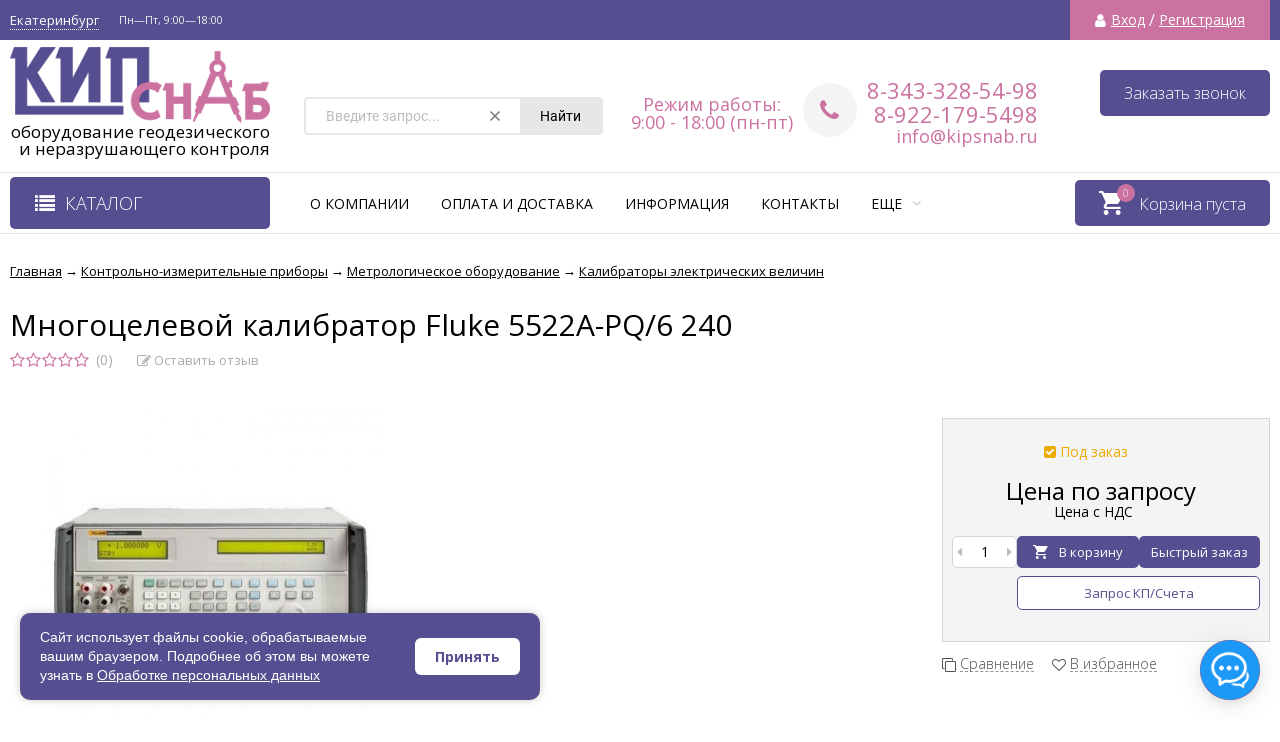

--- FILE ---
content_type: text/html; charset=utf-8
request_url: https://kipsnab.ru/mnogocelevoj-kalibrator-fluke-5522a-pq-6-240/
body_size: 57707
content:
<!DOCTYPE html><html lang="ru"><head prefix="og: http://ogp.me/ns# product: http://ogp.me/ns/product#"><meta name="yandex-verification" content="77ffb47f62d4172e" /><meta property="og:image" content="https://kipsnab.ru/wa-data/public/site/themes/vivashop/img/logo@2x.png"><meta http-equiv="Content-Type" content="text/html; charset=utf-8"/><meta name="viewport" content="width=device-width, initial-scale=1" /><meta http-equiv="x-ua-compatible" content="IE=edge"><title>Многоцелевой калибратор Fluke 5522A-PQ/6 240 купить по цене по запросу
 в Екатеринбурге - интернет магазин КипСнаб</title><meta name="keywords" content="Многоцелевой калибратор Fluke 5522A-PQ/6 240, Калибраторы электрических величин" /><meta name="description" content="Многоцелевой калибратор Fluke 5522A-PQ/6 240 всего по запросу
 ✔ Быстрая доставка в Екатеринбурге и по всей России ✔ Скидки ✔ Гарантия. ☎ Звоните 8-800-302-5498" /><link rel="shortcut icon" href="/favicon.ico"/><link rel="shortcut icon" href="/wa-data/public/site/base/favicon.png" type="image/png" /><!-- rss --><link rel="alternate" type="application/rss+xml" title="КипСнаб" href="https://kipsnab.ru/blog/rss/"><link href="/wa-data/public/site/themes/vivashop/fontawesome.min.css?v2.2.0.56" rel="stylesheet"/><link href="/wa-data/public/site/themes/vivashop/ionicons.min.css?v2.2.0.56" rel="stylesheet"/><link href="/wa-data/public/site/themes/vivashop/vendor.css?v2.2.0.56" rel="stylesheet"/><link href="https://fonts.googleapis.com/css?family=Open+Sans:300,400,400i,600,700,800&amp;subset=cyrillic" rel="stylesheet" /><style>body, input, textarea, select, button, .v-popup-close, .v-popup-content__custom .mfp-close, .v-popup-content__advert .mfp-close, .shop-sk-callback-block .mfp-close, .shop-sk-oneclick-block .mfp-close, div.shop-regions__button-close, div.dp-dialog__close-button{font-family: 'Open Sans', sans-serif;}.v-buy1click-button button, .v-cart-results__buttons .buy1click-open-button, #swipebox-top-bar{font-family: 'Open Sans', sans-serif !important;}</style><link href="/wa-data/public/site/themes/vivashop/vivashop.site.purple.pink.min.css?v2.2.0.56" rel="stylesheet"/><script src="/wa-data/public/site/themes/vivashop/vendor.min.js?v2.2.0.56"></script><script src="/wa-data/public/site/themes/vivashop/critical.min.js?v2.2.0.56"></script><script>
    $(function() {
        if (typeof vIsTouchDevice !== "undefined" && vIsTouchDevice()) {
            $("body").addClass("_touchscreen").removeClass("_no-touch");
        }
    })
</script>
<script>var vivaConfigGlobal = {transformWidth : 960,searchUrl: "/search/",lastViewLength: "12",action: "product",cartAddedStyle: "1",cartRedirect: "",cartLink: "/order/",filterSubcategory: "1",priceZero: "1",priceZeroName: "Цена по запросу",maskSelectors: "input[type='phone'],input[name*='phone'], .js-login-form-fields-block input[placeholder='Телефон'], .js-login-form-fields-block input[placeholder='Номер телефона']",maskReg: "+7(###)###-##-##",addedCart: "float"}</script><link href="/wa-data/public/shop/themes/vivashop/vivashop.shop.purple.pink.min.css?v2.2.0.56" rel="stylesheet"/><!-- plugin hook: 'frontend_head' -->                        <link rel="stylesheet" href="https://kipsnab.ru/wa-apps/shop/plugins/searchpro/assets/frontend.field.css?v2.1.4" />
                    <link rel="stylesheet" href="https://kipsnab.ru/wa-data/public/shop/plugins/searchpro/stylesheet/vivashop/field.css?1761566313" />
                                    <script src="/wa-apps/shop/plugins/searchpro/assets/frontend.field.js?v2.1.4" defer></script>
            <link rel="canonical" href="https://kipsnab.ru/mnogocelevoj-kalibrator-fluke-5522a-pq-6-240/"/>
<script src="/wa-apps/shop/plugins/regions/js/regions.js?v=3.2.5" defer></script>


    <link rel="stylesheet" href="/wa-apps/shop/plugins/regions/css/default.css?v=3.2.5" />
    <script src="/wa-apps/shop/plugins/regions/js/default.js?v=3.2.5" defer></script>

    <link rel="stylesheet" href="https://cdn.jsdelivr.net/npm/suggestions-jquery@22.6.0/dist/css/suggestions.min.css" />
    <script src="https://cdn.jsdelivr.net/npm/suggestions-jquery@22.6.0/dist/js/jquery.suggestions.min.js" defer></script>

<script>
    window.shop_plugins_regions = {"window_html":"<div class=\"shop-regions-window-wrapper\">\n    <div class=\"shop-regions-window-wrapper__window-wrapper\">\n        <div class=\"shop-regions-window-wrapper__window shop-regions-window \">\n            <div class=\"shop-regions-window-wrapper__close-btn shop-regions-window__close-btn\">\u2716<\/div>\n            <div class=\"shop-regions-window__header\">\u0423\u043a\u0430\u0436\u0438\u0442\u0435 \u0441\u0432\u043e\u0439 \u0433\u043e\u0440\u043e\u0434<\/div>\n            <div class=\"shop-regions-window__sub-header\">\u041e\u0442 \u044d\u0442\u043e\u0433\u043e \u0437\u0430\u0432\u0438\u0441\u0438\u0442 \u0441\u0442\u043e\u0438\u043c\u043e\u0441\u0442\u044c \u0434\u043e\u0441\u0442\u0430\u0432\u043a\u0438 \u0438 \u0432\u0430\u0440\u0438\u0430\u043d\u0442\u044b \u043e\u043f\u043b\u0430\u0442\u044b \u0432 \u0432\u0430\u0448 \u0440\u0435\u0433\u0438\u043e\u043d<\/div>\n                            <div class=\"shop-regions-window__search shop-regions-window-search\">\n                    <input type=\"text\" class=\"shop-regions-window-search__input\" placeholder=\"\u041d\u0430\u0447\u043d\u0438\u0442\u0435 \u0432\u0432\u043e\u0434\u0438\u0442\u044c \u043d\u0430\u0437\u0432\u0430\u043d\u0438\u0435 \u0433\u043e\u0440\u043e\u0434\u0430..\" \/>\n                    <span class=\"shop-regions-window-search__clear-btn\">\u2716<\/span>\n                <\/div>\n            \n            \n            \n            \n                            \n                                                <div class=\"shop-regions-window__cities shop-regions-cities-block\">\n            <div class=\"shop-regions-cities-block__header\">\u0412\u0441\u0435 \u0433\u043e\u0440\u043e\u0434\u0430<\/div>\n                \n    <div class=\"shop-regions-cities-block__cities shop-regions-cities \">\n                \n                    <div class=\"shop-regions-cities__column\">\n                                    <div class=\"shop-regions-cities__city-row\">\n                                                <span\n                                class=\"shop-regions-cities__city\"\n                                data-city-id=\"89\"\n                        >\n                            \u0410\u0440\u0445\u0430\u043d\u0433\u0435\u043b\u044c\u0441\u043a\n                        <\/span>\n                    <\/div>\n                                    <div class=\"shop-regions-cities__city-row\">\n                                                <span\n                                class=\"shop-regions-cities__city\"\n                                data-city-id=\"102\"\n                        >\n                            \u0410\u0441\u0442\u0440\u0430\u0445\u0430\u043d\u044c\n                        <\/span>\n                    <\/div>\n                                    <div class=\"shop-regions-cities__city-row\">\n                                                <span\n                                class=\"shop-regions-cities__city\"\n                                data-city-id=\"92\"\n                        >\n                            \u0411\u0430\u0440\u043d\u0430\u0443\u043b\n                        <\/span>\n                    <\/div>\n                                    <div class=\"shop-regions-cities__city-row\">\n                                                <span\n                                class=\"shop-regions-cities__city\"\n                                data-city-id=\"87\"\n                        >\n                            \u0411\u0435\u043b\u0433\u043e\u0440\u043e\u0434\n                        <\/span>\n                    <\/div>\n                                    <div class=\"shop-regions-cities__city-row\">\n                                                <span\n                                class=\"shop-regions-cities__city\"\n                                data-city-id=\"86\"\n                        >\n                            \u0411\u043b\u0430\u0433\u043e\u0432\u0435\u0449\u0435\u043d\u0441\u043a\n                        <\/span>\n                    <\/div>\n                                    <div class=\"shop-regions-cities__city-row\">\n                                                <span\n                                class=\"shop-regions-cities__city\"\n                                data-city-id=\"85\"\n                        >\n                            \u0411\u0440\u044f\u043d\u0441\u043a\n                        <\/span>\n                    <\/div>\n                                    <div class=\"shop-regions-cities__city-row\">\n                                                <span\n                                class=\"shop-regions-cities__city\"\n                                data-city-id=\"12\"\n                        >\n                            \u0412\u0435\u043b\u0438\u043a\u0438\u0439 \u041d\u043e\u0432\u0433\u043e\u0440\u043e\u0434\n                        <\/span>\n                    <\/div>\n                                    <div class=\"shop-regions-cities__city-row\">\n                                                <span\n                                class=\"shop-regions-cities__city\"\n                                data-city-id=\"9\"\n                        >\n                            \u0412\u043b\u0430\u0434\u0438\u0432\u043e\u0441\u0442\u043e\u043a\n                        <\/span>\n                    <\/div>\n                                    <div class=\"shop-regions-cities__city-row\">\n                                                <span\n                                class=\"shop-regions-cities__city\"\n                                data-city-id=\"10\"\n                        >\n                            \u0412\u043b\u0430\u0434\u0438\u043c\u0438\u0440\n                        <\/span>\n                    <\/div>\n                                    <div class=\"shop-regions-cities__city-row\">\n                                                <span\n                                class=\"shop-regions-cities__city\"\n                                data-city-id=\"8\"\n                        >\n                            \u0412\u043e\u043b\u0433\u043e\u0433\u0440\u0430\u0434\n                        <\/span>\n                    <\/div>\n                                    <div class=\"shop-regions-cities__city-row\">\n                                                <span\n                                class=\"shop-regions-cities__city\"\n                                data-city-id=\"93\"\n                        >\n                            \u0412\u043e\u043b\u043e\u0433\u0434\u0430\n                        <\/span>\n                    <\/div>\n                                    <div class=\"shop-regions-cities__city-row\">\n                                                <span\n                                class=\"shop-regions-cities__city\"\n                                data-city-id=\"7\"\n                        >\n                            \u0412\u043e\u0440\u043a\u0443\u0442\u0430\n                        <\/span>\n                    <\/div>\n                                    <div class=\"shop-regions-cities__city-row\">\n                                                <span\n                                class=\"shop-regions-cities__city\"\n                                data-city-id=\"6\"\n                        >\n                            \u0412\u043e\u0440\u043e\u043d\u0435\u0436\n                        <\/span>\n                    <\/div>\n                                    <div class=\"shop-regions-cities__city-row\">\n                                                <span\n                                class=\"shop-regions-cities__city\"\n                                data-city-id=\"91\"\n                        >\n                            \u0413\u043e\u0440\u043d\u043e-\u0410\u043b\u0442\u0430\u0439\u0441\u043a\n                        <\/span>\n                    <\/div>\n                                    <div class=\"shop-regions-cities__city-row\">\n                                                <span\n                                class=\"shop-regions-cities__city\"\n                                data-city-id=\"79\"\n                        >\n                            \u0415\u043a\u0430\u0442\u0435\u0440\u0438\u043d\u0431\u0443\u0440\u0433\n                        <\/span>\n                    <\/div>\n                                    <div class=\"shop-regions-cities__city-row\">\n                                                <span\n                                class=\"shop-regions-cities__city\"\n                                data-city-id=\"95\"\n                        >\n                            \u0418\u0432\u0430\u043d\u043e\u0432\u043e\n                        <\/span>\n                    <\/div>\n                                    <div class=\"shop-regions-cities__city-row\">\n                                                <span\n                                class=\"shop-regions-cities__city\"\n                                data-city-id=\"75\"\n                        >\n                            \u0418\u0436\u0435\u0432\u0441\u043a\n                        <\/span>\n                    <\/div>\n                                    <div class=\"shop-regions-cities__city-row\">\n                                                <span\n                                class=\"shop-regions-cities__city\"\n                                data-city-id=\"76\"\n                        >\n                            \u0418\u0440\u043a\u0443\u0442\u0441\u043a\n                        <\/span>\n                    <\/div>\n                                    <div class=\"shop-regions-cities__city-row\">\n                                                <span\n                                class=\"shop-regions-cities__city\"\n                                data-city-id=\"3\"\n                        >\n                            \u0419\u043e\u0448\u043a\u0430\u0440-\u041e\u043b\u0430\n                        <\/span>\n                    <\/div>\n                                    <div class=\"shop-regions-cities__city-row\">\n                                                <span\n                                class=\"shop-regions-cities__city\"\n                                data-city-id=\"72\"\n                        >\n                            \u041a\u0430\u0437\u0430\u043d\u044c\n                        <\/span>\n                    <\/div>\n                                    <div class=\"shop-regions-cities__city-row\">\n                                                <span\n                                class=\"shop-regions-cities__city\"\n                                data-city-id=\"74\"\n                        >\n                            \u041a\u0430\u043b\u0438\u043d\u0438\u043d\u0433\u0440\u0430\u0434\n                        <\/span>\n                    <\/div>\n                                    <div class=\"shop-regions-cities__city-row\">\n                                                <span\n                                class=\"shop-regions-cities__city\"\n                                data-city-id=\"73\"\n                        >\n                            \u041a\u0430\u043b\u0443\u0433\u0430\n                        <\/span>\n                    <\/div>\n                                    <div class=\"shop-regions-cities__city-row\">\n                                                <span\n                                class=\"shop-regions-cities__city\"\n                                data-city-id=\"71\"\n                        >\n                            \u041a\u0435\u043c\u0435\u0440\u043e\u0432\u043e\n                        <\/span>\n                    <\/div>\n                                    <div class=\"shop-regions-cities__city-row\">\n                                                <span\n                                class=\"shop-regions-cities__city\"\n                                data-city-id=\"67\"\n                        >\n                            \u041a\u0438\u0440\u043e\u0432\n                        <\/span>\n                    <\/div>\n                                    <div class=\"shop-regions-cities__city-row\">\n                                                <span\n                                class=\"shop-regions-cities__city\"\n                                data-city-id=\"66\"\n                        >\n                            \u041a\u043e\u0441\u0442\u0440\u043e\u043c\u0430\n                        <\/span>\n                    <\/div>\n                                    <div class=\"shop-regions-cities__city-row\">\n                                                <span\n                                class=\"shop-regions-cities__city\"\n                                data-city-id=\"65\"\n                        >\n                            \u041a\u0440\u0430\u0441\u043d\u043e\u0434\u0430\u0440\n                        <\/span>\n                    <\/div>\n                                    <div class=\"shop-regions-cities__city-row\">\n                                                <span\n                                class=\"shop-regions-cities__city\"\n                                data-city-id=\"63\"\n                        >\n                            \u041a\u0440\u0430\u0441\u043d\u043e\u044f\u0440\u0441\u043a\n                        <\/span>\n                    <\/div>\n                                    <div class=\"shop-regions-cities__city-row\">\n                                                <span\n                                class=\"shop-regions-cities__city\"\n                                data-city-id=\"64\"\n                        >\n                            \u041a\u0443\u0440\u0433\u0430\u043d\n                        <\/span>\n                    <\/div>\n                            <\/div>\n                    <div class=\"shop-regions-cities__column\">\n                                    <div class=\"shop-regions-cities__city-row\">\n                                                <span\n                                class=\"shop-regions-cities__city\"\n                                data-city-id=\"61\"\n                        >\n                            \u041a\u0443\u0440\u0441\u043a\n                        <\/span>\n                    <\/div>\n                                    <div class=\"shop-regions-cities__city-row\">\n                                                <span\n                                class=\"shop-regions-cities__city\"\n                                data-city-id=\"59\"\n                        >\n                            \u041b\u0438\u043f\u0435\u0446\u043a\n                        <\/span>\n                    <\/div>\n                                    <div class=\"shop-regions-cities__city-row\">\n                                                <span\n                                class=\"shop-regions-cities__city\"\n                                data-city-id=\"97\"\n                        >\n                            \u041c\u0430\u0433\u0430\u0434\u0430\u043d\n                        <\/span>\n                    <\/div>\n                                    <div class=\"shop-regions-cities__city-row\">\n                                                <span\n                                class=\"shop-regions-cities__city\"\n                                data-city-id=\"58\"\n                        >\n                            \u041c\u0430\u0433\u043d\u0438\u0442\u043e\u0433\u043e\u0440\u0441\u043a\n                        <\/span>\n                    <\/div>\n                                    <div class=\"shop-regions-cities__city-row\">\n                                                <span\n                                class=\"shop-regions-cities__city\"\n                                data-city-id=\"57\"\n                        >\n                            \u041c\u0430\u0439\u043a\u043e\u043f\n                        <\/span>\n                    <\/div>\n                                    <div class=\"shop-regions-cities__city-row\">\n                                                <span\n                                class=\"shop-regions-cities__city\"\n                                data-city-id=\"2\"\n                        >\n                            \u041c\u043e\u0441\u043a\u0432\u0430\n                        <\/span>\n                    <\/div>\n                                    <div class=\"shop-regions-cities__city-row\">\n                                                <span\n                                class=\"shop-regions-cities__city\"\n                                data-city-id=\"55\"\n                        >\n                            \u041c\u0443\u0440\u043c\u0430\u043d\u0441\u043a\n                        <\/span>\n                    <\/div>\n                                    <div class=\"shop-regions-cities__city-row\">\n                                                <span\n                                class=\"shop-regions-cities__city\"\n                                data-city-id=\"54\"\n                        >\n                            \u041d\u0430\u0431\u0435\u0440\u0435\u0436\u043d\u044b\u0435 \u0427\u0435\u043b\u043d\u044b\n                        <\/span>\n                    <\/div>\n                                    <div class=\"shop-regions-cities__city-row\">\n                                                <span\n                                class=\"shop-regions-cities__city\"\n                                data-city-id=\"103\"\n                        >\n                            \u041d\u0430\u0440\u044c\u044f\u043d-\u041c\u0430\u0440\n                        <\/span>\n                    <\/div>\n                                    <div class=\"shop-regions-cities__city-row\">\n                                                <span\n                                class=\"shop-regions-cities__city\"\n                                data-city-id=\"50\"\n                        >\n                            \u041d\u0435\u0444\u0442\u0435\u043a\u0430\u043c\u0441\u043a\n                        <\/span>\n                    <\/div>\n                                    <div class=\"shop-regions-cities__city-row\">\n                                                <span\n                                class=\"shop-regions-cities__city\"\n                                data-city-id=\"49\"\n                        >\n                            \u041d\u0435\u0444\u0442\u0435\u044e\u0433\u0430\u043d\u0441\u043a\n                        <\/span>\n                    <\/div>\n                                    <div class=\"shop-regions-cities__city-row\">\n                                                <span\n                                class=\"shop-regions-cities__city\"\n                                data-city-id=\"48\"\n                        >\n                            \u041d\u0438\u0436\u043d\u0435\u0432\u0430\u0440\u0442\u043e\u0432\u0441\u043a\n                        <\/span>\n                    <\/div>\n                                    <div class=\"shop-regions-cities__city-row\">\n                                                <span\n                                class=\"shop-regions-cities__city\"\n                                data-city-id=\"46\"\n                        >\n                            \u041d\u0438\u0436\u043d\u0438\u0439 \u041d\u043e\u0432\u0433\u043e\u0440\u043e\u0434\n                        <\/span>\n                    <\/div>\n                                    <div class=\"shop-regions-cities__city-row\">\n                                                <span\n                                class=\"shop-regions-cities__city\"\n                                data-city-id=\"47\"\n                        >\n                            \u041d\u0438\u0436\u043d\u0438\u0439 \u0422\u0430\u0433\u0438\u043b\n                        <\/span>\n                    <\/div>\n                                    <div class=\"shop-regions-cities__city-row\">\n                                                <span\n                                class=\"shop-regions-cities__city\"\n                                data-city-id=\"45\"\n                        >\n                            \u041d\u043e\u0432\u043e\u043a\u0443\u0437\u043d\u0435\u0446\u043a\n                        <\/span>\n                    <\/div>\n                                    <div class=\"shop-regions-cities__city-row\">\n                                                <span\n                                class=\"shop-regions-cities__city\"\n                                data-city-id=\"44\"\n                        >\n                            \u041d\u043e\u0432\u043e\u0441\u0438\u0431\u0438\u0440\u0441\u043a\n                        <\/span>\n                    <\/div>\n                                    <div class=\"shop-regions-cities__city-row\">\n                                                <span\n                                class=\"shop-regions-cities__city\"\n                                data-city-id=\"43\"\n                        >\n                            \u041d\u043e\u0432\u044b\u0439 \u0423\u0440\u0435\u043d\u0433\u043e\u0439\n                        <\/span>\n                    <\/div>\n                                    <div class=\"shop-regions-cities__city-row\">\n                                                <span\n                                class=\"shop-regions-cities__city\"\n                                data-city-id=\"42\"\n                        >\n                            \u041e\u043c\u0441\u043a\n                        <\/span>\n                    <\/div>\n                                    <div class=\"shop-regions-cities__city-row\">\n                                                <span\n                                class=\"shop-regions-cities__city\"\n                                data-city-id=\"41\"\n                        >\n                            \u041e\u0440\u0435\u043b\n                        <\/span>\n                    <\/div>\n                                    <div class=\"shop-regions-cities__city-row\">\n                                                <span\n                                class=\"shop-regions-cities__city\"\n                                data-city-id=\"40\"\n                        >\n                            \u041e\u0440\u0435\u043d\u0431\u0443\u0440\u0433\n                        <\/span>\n                    <\/div>\n                                    <div class=\"shop-regions-cities__city-row\">\n                                                <span\n                                class=\"shop-regions-cities__city\"\n                                data-city-id=\"39\"\n                        >\n                            \u041f\u0435\u043d\u0437\u0430\n                        <\/span>\n                    <\/div>\n                                    <div class=\"shop-regions-cities__city-row\">\n                                                <span\n                                class=\"shop-regions-cities__city\"\n                                data-city-id=\"38\"\n                        >\n                            \u041f\u0435\u0440\u043c\u044c\n                        <\/span>\n                    <\/div>\n                                    <div class=\"shop-regions-cities__city-row\">\n                                                <span\n                                class=\"shop-regions-cities__city\"\n                                data-city-id=\"36\"\n                        >\n                            \u041f\u0435\u0442\u0440\u043e\u0437\u0430\u0432\u043e\u0434\u0441\u043a\n                        <\/span>\n                    <\/div>\n                                    <div class=\"shop-regions-cities__city-row\">\n                                                <span\n                                class=\"shop-regions-cities__city\"\n                                data-city-id=\"37\"\n                        >\n                            \u041f\u0435\u0442\u0440\u043e\u043f\u0430\u0432\u043b\u043e\u0432\u0441\u043a-\u041a\u0430\u043c\u0447\u0430\u0442\u0441\u043a\u0438\u0439\n                        <\/span>\n                    <\/div>\n                                    <div class=\"shop-regions-cities__city-row\">\n                                                <span\n                                class=\"shop-regions-cities__city\"\n                                data-city-id=\"35\"\n                        >\n                            \u041f\u0441\u043a\u043e\u0432\n                        <\/span>\n                    <\/div>\n                                    <div class=\"shop-regions-cities__city-row\">\n                                                <span\n                                class=\"shop-regions-cities__city\"\n                                data-city-id=\"33\"\n                        >\n                            \u0420\u043e\u0441\u0442\u043e\u0432-\u043d\u0430-\u0414\u043e\u043d\u0443\n                        <\/span>\n                    <\/div>\n                                    <div class=\"shop-regions-cities__city-row\">\n                                                <span\n                                class=\"shop-regions-cities__city\"\n                                data-city-id=\"32\"\n                        >\n                            \u0420\u044f\u0437\u0430\u043d\u044c\n                        <\/span>\n                    <\/div>\n                                    <div class=\"shop-regions-cities__city-row\">\n                                                <span\n                                class=\"shop-regions-cities__city\"\n                                data-city-id=\"31\"\n                        >\n                            \u0421\u0430\u043c\u0430\u0440\u0430\n                        <\/span>\n                    <\/div>\n                            <\/div>\n                    <div class=\"shop-regions-cities__column\">\n                                    <div class=\"shop-regions-cities__city-row\">\n                                                <span\n                                class=\"shop-regions-cities__city\"\n                                data-city-id=\"30\"\n                        >\n                            \u0421\u0430\u043d\u043a\u0442-\u041f\u0435\u0442\u0435\u0440\u0431\u0443\u0440\u0433\n                        <\/span>\n                    <\/div>\n                                    <div class=\"shop-regions-cities__city-row\">\n                                                <span\n                                class=\"shop-regions-cities__city\"\n                                data-city-id=\"29\"\n                        >\n                            \u0421\u0430\u0440\u0430\u043d\u0441\u043a\n                        <\/span>\n                    <\/div>\n                                    <div class=\"shop-regions-cities__city-row\">\n                                                <span\n                                class=\"shop-regions-cities__city\"\n                                data-city-id=\"28\"\n                        >\n                            \u0421\u0430\u0440\u0430\u0442\u043e\u0432\n                        <\/span>\n                    <\/div>\n                                    <div class=\"shop-regions-cities__city-row\">\n                                                <span\n                                class=\"shop-regions-cities__city\"\n                                data-city-id=\"27\"\n                        >\n                            \u0421\u0435\u0432\u0430\u0441\u0442\u043e\u043f\u043e\u043b\u044c\n                        <\/span>\n                    <\/div>\n                                    <div class=\"shop-regions-cities__city-row\">\n                                                <span\n                                class=\"shop-regions-cities__city\"\n                                data-city-id=\"26\"\n                        >\n                            \u0421\u0438\u043c\u0444\u0435\u0440\u043e\u043f\u043e\u043b\u044c\n                        <\/span>\n                    <\/div>\n                                    <div class=\"shop-regions-cities__city-row\">\n                                                <span\n                                class=\"shop-regions-cities__city\"\n                                data-city-id=\"25\"\n                        >\n                            \u0421\u043c\u043e\u043b\u0435\u043d\u0441\u043a\n                        <\/span>\n                    <\/div>\n                                    <div class=\"shop-regions-cities__city-row\">\n                                                <span\n                                class=\"shop-regions-cities__city\"\n                                data-city-id=\"24\"\n                        >\n                            \u0421\u043e\u0447\u0438\n                        <\/span>\n                    <\/div>\n                                    <div class=\"shop-regions-cities__city-row\">\n                                                <span\n                                class=\"shop-regions-cities__city\"\n                                data-city-id=\"22\"\n                        >\n                            \u0421\u0443\u0440\u0433\u0443\u0442\n                        <\/span>\n                    <\/div>\n                                    <div class=\"shop-regions-cities__city-row\">\n                                                <span\n                                class=\"shop-regions-cities__city\"\n                                data-city-id=\"21\"\n                        >\n                            \u0421\u044b\u043a\u0442\u044b\u0432\u043a\u0430\u0440\n                        <\/span>\n                    <\/div>\n                                    <div class=\"shop-regions-cities__city-row\">\n                                                <span\n                                class=\"shop-regions-cities__city\"\n                                data-city-id=\"20\"\n                        >\n                            \u0422\u0430\u043c\u0431\u043e\u0432\n                        <\/span>\n                    <\/div>\n                                    <div class=\"shop-regions-cities__city-row\">\n                                                <span\n                                class=\"shop-regions-cities__city\"\n                                data-city-id=\"16\"\n                        >\n                            \u0422\u0432\u0435\u0440\u044c\n                        <\/span>\n                    <\/div>\n                                    <div class=\"shop-regions-cities__city-row\">\n                                                <span\n                                class=\"shop-regions-cities__city\"\n                                data-city-id=\"19\"\n                        >\n                            \u0422\u043e\u043b\u044c\u044f\u0442\u0442\u0438\n                        <\/span>\n                    <\/div>\n                                    <div class=\"shop-regions-cities__city-row\">\n                                                <span\n                                class=\"shop-regions-cities__city\"\n                                data-city-id=\"18\"\n                        >\n                            \u0422\u043e\u043c\u0441\u043a\n                        <\/span>\n                    <\/div>\n                                    <div class=\"shop-regions-cities__city-row\">\n                                                <span\n                                class=\"shop-regions-cities__city\"\n                                data-city-id=\"17\"\n                        >\n                            \u0422\u0443\u043b\u0430\n                        <\/span>\n                    <\/div>\n                                    <div class=\"shop-regions-cities__city-row\">\n                                                <span\n                                class=\"shop-regions-cities__city\"\n                                data-city-id=\"53\"\n                        >\n                            \u0422\u044e\u043c\u0435\u043d\u044c\n                        <\/span>\n                    <\/div>\n                                    <div class=\"shop-regions-cities__city-row\">\n                                                <span\n                                class=\"shop-regions-cities__city\"\n                                data-city-id=\"14\"\n                        >\n                            \u0423\u043b\u0430\u043d-\u0423\u0434\u044d\n                        <\/span>\n                    <\/div>\n                                    <div class=\"shop-regions-cities__city-row\">\n                                                <span\n                                class=\"shop-regions-cities__city\"\n                                data-city-id=\"13\"\n                        >\n                            \u0423\u043b\u044c\u044f\u043d\u043e\u0432\u0441\u043a\n                        <\/span>\n                    <\/div>\n                                    <div class=\"shop-regions-cities__city-row\">\n                                                <span\n                                class=\"shop-regions-cities__city\"\n                                data-city-id=\"15\"\n                        >\n                            \u0423\u0444\u0430\n                        <\/span>\n                    <\/div>\n                                    <div class=\"shop-regions-cities__city-row\">\n                                                <span\n                                class=\"shop-regions-cities__city\"\n                                data-city-id=\"69\"\n                        >\n                            \u0425\u0430\u0431\u0430\u0440\u043e\u0432\u0441\u043a\n                        <\/span>\n                    <\/div>\n                                    <div class=\"shop-regions-cities__city-row\">\n                                                <span\n                                class=\"shop-regions-cities__city\"\n                                data-city-id=\"68\"\n                        >\n                            \u0425\u0430\u043d\u0442\u044b-\u041c\u0430\u043d\u0441\u0438\u0439\u0441\u043a\n                        <\/span>\n                    <\/div>\n                                    <div class=\"shop-regions-cities__city-row\">\n                                                <span\n                                class=\"shop-regions-cities__city\"\n                                data-city-id=\"84\"\n                        >\n                            \u0427\u0435\u0431\u043e\u043a\u0441\u0430\u0440\u044b\n                        <\/span>\n                    <\/div>\n                                    <div class=\"shop-regions-cities__city-row\">\n                                                <span\n                                class=\"shop-regions-cities__city\"\n                                data-city-id=\"83\"\n                        >\n                            \u0427\u0435\u043b\u044f\u0431\u0438\u043d\u0441\u043a\n                        <\/span>\n                    <\/div>\n                                    <div class=\"shop-regions-cities__city-row\">\n                                                <span\n                                class=\"shop-regions-cities__city\"\n                                data-city-id=\"82\"\n                        >\n                            \u0427\u0435\u0440\u0435\u043f\u043e\u0432\u0435\u0446\n                        <\/span>\n                    <\/div>\n                                    <div class=\"shop-regions-cities__city-row\">\n                                                <span\n                                class=\"shop-regions-cities__city\"\n                                data-city-id=\"80\"\n                        >\n                            \u0427\u0438\u0442\u0430\n                        <\/span>\n                    <\/div>\n                                    <div class=\"shop-regions-cities__city-row\">\n                                                <span\n                                class=\"shop-regions-cities__city\"\n                                data-city-id=\"1\"\n                        >\n                            \u042e\u0436\u043d\u043e-\u0421\u0430\u0445\u0430\u043b\u0438\u043d\u0441\u043a\n                        <\/span>\n                    <\/div>\n                                    <div class=\"shop-regions-cities__city-row\">\n                                                <span\n                                class=\"shop-regions-cities__city\"\n                                data-city-id=\"5\"\n                        >\n                            \u042f\u043a\u0443\u0442\u0441\u043a\n                        <\/span>\n                    <\/div>\n                                    <div class=\"shop-regions-cities__city-row\">\n                                                <span\n                                class=\"shop-regions-cities__city\"\n                                data-city-id=\"4\"\n                        >\n                            \u042f\u0440\u043e\u0441\u043b\u0430\u0432\u043b\u044c\n                        <\/span>\n                    <\/div>\n                            <\/div>\n                <div class=\"shop-regions-cities__not-found-text\">\n            \u0413\u043e\u0440\u043e\u0434 \u043d\u0435 \u043d\u0430\u0439\u0434\u0435\u043d\n        <\/div>\n    <\/div>\n\n        <\/div>\n    \n                                    \n    <div class=\"shop-regions-window__all-cities shop-regions-cities \">\n                \n                    <div class=\"shop-regions-cities__column\">\n                                    <div class=\"shop-regions-cities__city-row\">\n                                                <span\n                                class=\"shop-regions-cities__city\"\n                                data-city-id=\"89\"\n                        >\n                            \u0410\u0440\u0445\u0430\u043d\u0433\u0435\u043b\u044c\u0441\u043a\n                        <\/span>\n                    <\/div>\n                                    <div class=\"shop-regions-cities__city-row\">\n                                                <span\n                                class=\"shop-regions-cities__city\"\n                                data-city-id=\"102\"\n                        >\n                            \u0410\u0441\u0442\u0440\u0430\u0445\u0430\u043d\u044c\n                        <\/span>\n                    <\/div>\n                                    <div class=\"shop-regions-cities__city-row\">\n                                                <span\n                                class=\"shop-regions-cities__city\"\n                                data-city-id=\"92\"\n                        >\n                            \u0411\u0430\u0440\u043d\u0430\u0443\u043b\n                        <\/span>\n                    <\/div>\n                                    <div class=\"shop-regions-cities__city-row\">\n                                                <span\n                                class=\"shop-regions-cities__city\"\n                                data-city-id=\"87\"\n                        >\n                            \u0411\u0435\u043b\u0433\u043e\u0440\u043e\u0434\n                        <\/span>\n                    <\/div>\n                                    <div class=\"shop-regions-cities__city-row\">\n                                                <span\n                                class=\"shop-regions-cities__city\"\n                                data-city-id=\"86\"\n                        >\n                            \u0411\u043b\u0430\u0433\u043e\u0432\u0435\u0449\u0435\u043d\u0441\u043a\n                        <\/span>\n                    <\/div>\n                                    <div class=\"shop-regions-cities__city-row\">\n                                                <span\n                                class=\"shop-regions-cities__city\"\n                                data-city-id=\"85\"\n                        >\n                            \u0411\u0440\u044f\u043d\u0441\u043a\n                        <\/span>\n                    <\/div>\n                                    <div class=\"shop-regions-cities__city-row\">\n                                                <span\n                                class=\"shop-regions-cities__city\"\n                                data-city-id=\"12\"\n                        >\n                            \u0412\u0435\u043b\u0438\u043a\u0438\u0439 \u041d\u043e\u0432\u0433\u043e\u0440\u043e\u0434\n                        <\/span>\n                    <\/div>\n                                    <div class=\"shop-regions-cities__city-row\">\n                                                <span\n                                class=\"shop-regions-cities__city\"\n                                data-city-id=\"9\"\n                        >\n                            \u0412\u043b\u0430\u0434\u0438\u0432\u043e\u0441\u0442\u043e\u043a\n                        <\/span>\n                    <\/div>\n                                    <div class=\"shop-regions-cities__city-row\">\n                                                <span\n                                class=\"shop-regions-cities__city\"\n                                data-city-id=\"10\"\n                        >\n                            \u0412\u043b\u0430\u0434\u0438\u043c\u0438\u0440\n                        <\/span>\n                    <\/div>\n                                    <div class=\"shop-regions-cities__city-row\">\n                                                <span\n                                class=\"shop-regions-cities__city\"\n                                data-city-id=\"8\"\n                        >\n                            \u0412\u043e\u043b\u0433\u043e\u0433\u0440\u0430\u0434\n                        <\/span>\n                    <\/div>\n                                    <div class=\"shop-regions-cities__city-row\">\n                                                <span\n                                class=\"shop-regions-cities__city\"\n                                data-city-id=\"93\"\n                        >\n                            \u0412\u043e\u043b\u043e\u0433\u0434\u0430\n                        <\/span>\n                    <\/div>\n                                    <div class=\"shop-regions-cities__city-row\">\n                                                <span\n                                class=\"shop-regions-cities__city\"\n                                data-city-id=\"7\"\n                        >\n                            \u0412\u043e\u0440\u043a\u0443\u0442\u0430\n                        <\/span>\n                    <\/div>\n                                    <div class=\"shop-regions-cities__city-row\">\n                                                <span\n                                class=\"shop-regions-cities__city\"\n                                data-city-id=\"6\"\n                        >\n                            \u0412\u043e\u0440\u043e\u043d\u0435\u0436\n                        <\/span>\n                    <\/div>\n                                    <div class=\"shop-regions-cities__city-row\">\n                                                <span\n                                class=\"shop-regions-cities__city\"\n                                data-city-id=\"91\"\n                        >\n                            \u0413\u043e\u0440\u043d\u043e-\u0410\u043b\u0442\u0430\u0439\u0441\u043a\n                        <\/span>\n                    <\/div>\n                                    <div class=\"shop-regions-cities__city-row\">\n                                                <span\n                                class=\"shop-regions-cities__city\"\n                                data-city-id=\"79\"\n                        >\n                            \u0415\u043a\u0430\u0442\u0435\u0440\u0438\u043d\u0431\u0443\u0440\u0433\n                        <\/span>\n                    <\/div>\n                                    <div class=\"shop-regions-cities__city-row\">\n                                                <span\n                                class=\"shop-regions-cities__city\"\n                                data-city-id=\"95\"\n                        >\n                            \u0418\u0432\u0430\u043d\u043e\u0432\u043e\n                        <\/span>\n                    <\/div>\n                                    <div class=\"shop-regions-cities__city-row\">\n                                                <span\n                                class=\"shop-regions-cities__city\"\n                                data-city-id=\"75\"\n                        >\n                            \u0418\u0436\u0435\u0432\u0441\u043a\n                        <\/span>\n                    <\/div>\n                                    <div class=\"shop-regions-cities__city-row\">\n                                                <span\n                                class=\"shop-regions-cities__city\"\n                                data-city-id=\"76\"\n                        >\n                            \u0418\u0440\u043a\u0443\u0442\u0441\u043a\n                        <\/span>\n                    <\/div>\n                                    <div class=\"shop-regions-cities__city-row\">\n                                                <span\n                                class=\"shop-regions-cities__city\"\n                                data-city-id=\"3\"\n                        >\n                            \u0419\u043e\u0448\u043a\u0430\u0440-\u041e\u043b\u0430\n                        <\/span>\n                    <\/div>\n                                    <div class=\"shop-regions-cities__city-row\">\n                                                <span\n                                class=\"shop-regions-cities__city\"\n                                data-city-id=\"72\"\n                        >\n                            \u041a\u0430\u0437\u0430\u043d\u044c\n                        <\/span>\n                    <\/div>\n                                    <div class=\"shop-regions-cities__city-row\">\n                                                <span\n                                class=\"shop-regions-cities__city\"\n                                data-city-id=\"74\"\n                        >\n                            \u041a\u0430\u043b\u0438\u043d\u0438\u043d\u0433\u0440\u0430\u0434\n                        <\/span>\n                    <\/div>\n                                    <div class=\"shop-regions-cities__city-row\">\n                                                <span\n                                class=\"shop-regions-cities__city\"\n                                data-city-id=\"73\"\n                        >\n                            \u041a\u0430\u043b\u0443\u0433\u0430\n                        <\/span>\n                    <\/div>\n                                    <div class=\"shop-regions-cities__city-row\">\n                                                <span\n                                class=\"shop-regions-cities__city\"\n                                data-city-id=\"71\"\n                        >\n                            \u041a\u0435\u043c\u0435\u0440\u043e\u0432\u043e\n                        <\/span>\n                    <\/div>\n                                    <div class=\"shop-regions-cities__city-row\">\n                                                <span\n                                class=\"shop-regions-cities__city\"\n                                data-city-id=\"67\"\n                        >\n                            \u041a\u0438\u0440\u043e\u0432\n                        <\/span>\n                    <\/div>\n                                    <div class=\"shop-regions-cities__city-row\">\n                                                <span\n                                class=\"shop-regions-cities__city\"\n                                data-city-id=\"66\"\n                        >\n                            \u041a\u043e\u0441\u0442\u0440\u043e\u043c\u0430\n                        <\/span>\n                    <\/div>\n                                    <div class=\"shop-regions-cities__city-row\">\n                                                <span\n                                class=\"shop-regions-cities__city\"\n                                data-city-id=\"65\"\n                        >\n                            \u041a\u0440\u0430\u0441\u043d\u043e\u0434\u0430\u0440\n                        <\/span>\n                    <\/div>\n                                    <div class=\"shop-regions-cities__city-row\">\n                                                <span\n                                class=\"shop-regions-cities__city\"\n                                data-city-id=\"63\"\n                        >\n                            \u041a\u0440\u0430\u0441\u043d\u043e\u044f\u0440\u0441\u043a\n                        <\/span>\n                    <\/div>\n                                    <div class=\"shop-regions-cities__city-row\">\n                                                <span\n                                class=\"shop-regions-cities__city\"\n                                data-city-id=\"64\"\n                        >\n                            \u041a\u0443\u0440\u0433\u0430\u043d\n                        <\/span>\n                    <\/div>\n                                    <div class=\"shop-regions-cities__city-row\">\n                                                <span\n                                class=\"shop-regions-cities__city\"\n                                data-city-id=\"61\"\n                        >\n                            \u041a\u0443\u0440\u0441\u043a\n                        <\/span>\n                    <\/div>\n                                    <div class=\"shop-regions-cities__city-row\">\n                                                <span\n                                class=\"shop-regions-cities__city\"\n                                data-city-id=\"59\"\n                        >\n                            \u041b\u0438\u043f\u0435\u0446\u043a\n                        <\/span>\n                    <\/div>\n                                    <div class=\"shop-regions-cities__city-row\">\n                                                <span\n                                class=\"shop-regions-cities__city\"\n                                data-city-id=\"97\"\n                        >\n                            \u041c\u0430\u0433\u0430\u0434\u0430\u043d\n                        <\/span>\n                    <\/div>\n                                    <div class=\"shop-regions-cities__city-row\">\n                                                <span\n                                class=\"shop-regions-cities__city\"\n                                data-city-id=\"58\"\n                        >\n                            \u041c\u0430\u0433\u043d\u0438\u0442\u043e\u0433\u043e\u0440\u0441\u043a\n                        <\/span>\n                    <\/div>\n                                    <div class=\"shop-regions-cities__city-row\">\n                                                <span\n                                class=\"shop-regions-cities__city\"\n                                data-city-id=\"57\"\n                        >\n                            \u041c\u0430\u0439\u043a\u043e\u043f\n                        <\/span>\n                    <\/div>\n                                    <div class=\"shop-regions-cities__city-row\">\n                                                <span\n                                class=\"shop-regions-cities__city\"\n                                data-city-id=\"2\"\n                        >\n                            \u041c\u043e\u0441\u043a\u0432\u0430\n                        <\/span>\n                    <\/div>\n                                    <div class=\"shop-regions-cities__city-row\">\n                                                <span\n                                class=\"shop-regions-cities__city\"\n                                data-city-id=\"55\"\n                        >\n                            \u041c\u0443\u0440\u043c\u0430\u043d\u0441\u043a\n                        <\/span>\n                    <\/div>\n                                    <div class=\"shop-regions-cities__city-row\">\n                                                <span\n                                class=\"shop-regions-cities__city\"\n                                data-city-id=\"54\"\n                        >\n                            \u041d\u0430\u0431\u0435\u0440\u0435\u0436\u043d\u044b\u0435 \u0427\u0435\u043b\u043d\u044b\n                        <\/span>\n                    <\/div>\n                                    <div class=\"shop-regions-cities__city-row\">\n                                                <span\n                                class=\"shop-regions-cities__city\"\n                                data-city-id=\"103\"\n                        >\n                            \u041d\u0430\u0440\u044c\u044f\u043d-\u041c\u0430\u0440\n                        <\/span>\n                    <\/div>\n                                    <div class=\"shop-regions-cities__city-row\">\n                                                <span\n                                class=\"shop-regions-cities__city\"\n                                data-city-id=\"50\"\n                        >\n                            \u041d\u0435\u0444\u0442\u0435\u043a\u0430\u043c\u0441\u043a\n                        <\/span>\n                    <\/div>\n                                    <div class=\"shop-regions-cities__city-row\">\n                                                <span\n                                class=\"shop-regions-cities__city\"\n                                data-city-id=\"49\"\n                        >\n                            \u041d\u0435\u0444\u0442\u0435\u044e\u0433\u0430\u043d\u0441\u043a\n                        <\/span>\n                    <\/div>\n                                    <div class=\"shop-regions-cities__city-row\">\n                                                <span\n                                class=\"shop-regions-cities__city\"\n                                data-city-id=\"48\"\n                        >\n                            \u041d\u0438\u0436\u043d\u0435\u0432\u0430\u0440\u0442\u043e\u0432\u0441\u043a\n                        <\/span>\n                    <\/div>\n                                    <div class=\"shop-regions-cities__city-row\">\n                                                <span\n                                class=\"shop-regions-cities__city\"\n                                data-city-id=\"46\"\n                        >\n                            \u041d\u0438\u0436\u043d\u0438\u0439 \u041d\u043e\u0432\u0433\u043e\u0440\u043e\u0434\n                        <\/span>\n                    <\/div>\n                                    <div class=\"shop-regions-cities__city-row\">\n                                                <span\n                                class=\"shop-regions-cities__city\"\n                                data-city-id=\"47\"\n                        >\n                            \u041d\u0438\u0436\u043d\u0438\u0439 \u0422\u0430\u0433\u0438\u043b\n                        <\/span>\n                    <\/div>\n                                    <div class=\"shop-regions-cities__city-row\">\n                                                <span\n                                class=\"shop-regions-cities__city\"\n                                data-city-id=\"45\"\n                        >\n                            \u041d\u043e\u0432\u043e\u043a\u0443\u0437\u043d\u0435\u0446\u043a\n                        <\/span>\n                    <\/div>\n                                    <div class=\"shop-regions-cities__city-row\">\n                                                <span\n                                class=\"shop-regions-cities__city\"\n                                data-city-id=\"44\"\n                        >\n                            \u041d\u043e\u0432\u043e\u0441\u0438\u0431\u0438\u0440\u0441\u043a\n                        <\/span>\n                    <\/div>\n                                    <div class=\"shop-regions-cities__city-row\">\n                                                <span\n                                class=\"shop-regions-cities__city\"\n                                data-city-id=\"43\"\n                        >\n                            \u041d\u043e\u0432\u044b\u0439 \u0423\u0440\u0435\u043d\u0433\u043e\u0439\n                        <\/span>\n                    <\/div>\n                                    <div class=\"shop-regions-cities__city-row\">\n                                                <span\n                                class=\"shop-regions-cities__city\"\n                                data-city-id=\"42\"\n                        >\n                            \u041e\u043c\u0441\u043a\n                        <\/span>\n                    <\/div>\n                                    <div class=\"shop-regions-cities__city-row\">\n                                                <span\n                                class=\"shop-regions-cities__city\"\n                                data-city-id=\"41\"\n                        >\n                            \u041e\u0440\u0435\u043b\n                        <\/span>\n                    <\/div>\n                                    <div class=\"shop-regions-cities__city-row\">\n                                                <span\n                                class=\"shop-regions-cities__city\"\n                                data-city-id=\"40\"\n                        >\n                            \u041e\u0440\u0435\u043d\u0431\u0443\u0440\u0433\n                        <\/span>\n                    <\/div>\n                                    <div class=\"shop-regions-cities__city-row\">\n                                                <span\n                                class=\"shop-regions-cities__city\"\n                                data-city-id=\"39\"\n                        >\n                            \u041f\u0435\u043d\u0437\u0430\n                        <\/span>\n                    <\/div>\n                                    <div class=\"shop-regions-cities__city-row\">\n                                                <span\n                                class=\"shop-regions-cities__city\"\n                                data-city-id=\"38\"\n                        >\n                            \u041f\u0435\u0440\u043c\u044c\n                        <\/span>\n                    <\/div>\n                                    <div class=\"shop-regions-cities__city-row\">\n                                                <span\n                                class=\"shop-regions-cities__city\"\n                                data-city-id=\"36\"\n                        >\n                            \u041f\u0435\u0442\u0440\u043e\u0437\u0430\u0432\u043e\u0434\u0441\u043a\n                        <\/span>\n                    <\/div>\n                                    <div class=\"shop-regions-cities__city-row\">\n                                                <span\n                                class=\"shop-regions-cities__city\"\n                                data-city-id=\"37\"\n                        >\n                            \u041f\u0435\u0442\u0440\u043e\u043f\u0430\u0432\u043b\u043e\u0432\u0441\u043a-\u041a\u0430\u043c\u0447\u0430\u0442\u0441\u043a\u0438\u0439\n                        <\/span>\n                    <\/div>\n                                    <div class=\"shop-regions-cities__city-row\">\n                                                <span\n                                class=\"shop-regions-cities__city\"\n                                data-city-id=\"35\"\n                        >\n                            \u041f\u0441\u043a\u043e\u0432\n                        <\/span>\n                    <\/div>\n                                    <div class=\"shop-regions-cities__city-row\">\n                                                <span\n                                class=\"shop-regions-cities__city\"\n                                data-city-id=\"33\"\n                        >\n                            \u0420\u043e\u0441\u0442\u043e\u0432-\u043d\u0430-\u0414\u043e\u043d\u0443\n                        <\/span>\n                    <\/div>\n                                    <div class=\"shop-regions-cities__city-row\">\n                                                <span\n                                class=\"shop-regions-cities__city\"\n                                data-city-id=\"32\"\n                        >\n                            \u0420\u044f\u0437\u0430\u043d\u044c\n                        <\/span>\n                    <\/div>\n                                    <div class=\"shop-regions-cities__city-row\">\n                                                <span\n                                class=\"shop-regions-cities__city\"\n                                data-city-id=\"31\"\n                        >\n                            \u0421\u0430\u043c\u0430\u0440\u0430\n                        <\/span>\n                    <\/div>\n                                    <div class=\"shop-regions-cities__city-row\">\n                                                <span\n                                class=\"shop-regions-cities__city\"\n                                data-city-id=\"30\"\n                        >\n                            \u0421\u0430\u043d\u043a\u0442-\u041f\u0435\u0442\u0435\u0440\u0431\u0443\u0440\u0433\n                        <\/span>\n                    <\/div>\n                                    <div class=\"shop-regions-cities__city-row\">\n                                                <span\n                                class=\"shop-regions-cities__city\"\n                                data-city-id=\"29\"\n                        >\n                            \u0421\u0430\u0440\u0430\u043d\u0441\u043a\n                        <\/span>\n                    <\/div>\n                                    <div class=\"shop-regions-cities__city-row\">\n                                                <span\n                                class=\"shop-regions-cities__city\"\n                                data-city-id=\"28\"\n                        >\n                            \u0421\u0430\u0440\u0430\u0442\u043e\u0432\n                        <\/span>\n                    <\/div>\n                                    <div class=\"shop-regions-cities__city-row\">\n                                                <span\n                                class=\"shop-regions-cities__city\"\n                                data-city-id=\"27\"\n                        >\n                            \u0421\u0435\u0432\u0430\u0441\u0442\u043e\u043f\u043e\u043b\u044c\n                        <\/span>\n                    <\/div>\n                                    <div class=\"shop-regions-cities__city-row\">\n                                                <span\n                                class=\"shop-regions-cities__city\"\n                                data-city-id=\"26\"\n                        >\n                            \u0421\u0438\u043c\u0444\u0435\u0440\u043e\u043f\u043e\u043b\u044c\n                        <\/span>\n                    <\/div>\n                                    <div class=\"shop-regions-cities__city-row\">\n                                                <span\n                                class=\"shop-regions-cities__city\"\n                                data-city-id=\"25\"\n                        >\n                            \u0421\u043c\u043e\u043b\u0435\u043d\u0441\u043a\n                        <\/span>\n                    <\/div>\n                                    <div class=\"shop-regions-cities__city-row\">\n                                                <span\n                                class=\"shop-regions-cities__city\"\n                                data-city-id=\"24\"\n                        >\n                            \u0421\u043e\u0447\u0438\n                        <\/span>\n                    <\/div>\n                                    <div class=\"shop-regions-cities__city-row\">\n                                                <span\n                                class=\"shop-regions-cities__city\"\n                                data-city-id=\"22\"\n                        >\n                            \u0421\u0443\u0440\u0433\u0443\u0442\n                        <\/span>\n                    <\/div>\n                                    <div class=\"shop-regions-cities__city-row\">\n                                                <span\n                                class=\"shop-regions-cities__city\"\n                                data-city-id=\"21\"\n                        >\n                            \u0421\u044b\u043a\u0442\u044b\u0432\u043a\u0430\u0440\n                        <\/span>\n                    <\/div>\n                                    <div class=\"shop-regions-cities__city-row\">\n                                                <span\n                                class=\"shop-regions-cities__city\"\n                                data-city-id=\"20\"\n                        >\n                            \u0422\u0430\u043c\u0431\u043e\u0432\n                        <\/span>\n                    <\/div>\n                                    <div class=\"shop-regions-cities__city-row\">\n                                                <span\n                                class=\"shop-regions-cities__city\"\n                                data-city-id=\"16\"\n                        >\n                            \u0422\u0432\u0435\u0440\u044c\n                        <\/span>\n                    <\/div>\n                                    <div class=\"shop-regions-cities__city-row\">\n                                                <span\n                                class=\"shop-regions-cities__city\"\n                                data-city-id=\"19\"\n                        >\n                            \u0422\u043e\u043b\u044c\u044f\u0442\u0442\u0438\n                        <\/span>\n                    <\/div>\n                                    <div class=\"shop-regions-cities__city-row\">\n                                                <span\n                                class=\"shop-regions-cities__city\"\n                                data-city-id=\"18\"\n                        >\n                            \u0422\u043e\u043c\u0441\u043a\n                        <\/span>\n                    <\/div>\n                                    <div class=\"shop-regions-cities__city-row\">\n                                                <span\n                                class=\"shop-regions-cities__city\"\n                                data-city-id=\"17\"\n                        >\n                            \u0422\u0443\u043b\u0430\n                        <\/span>\n                    <\/div>\n                                    <div class=\"shop-regions-cities__city-row\">\n                                                <span\n                                class=\"shop-regions-cities__city\"\n                                data-city-id=\"53\"\n                        >\n                            \u0422\u044e\u043c\u0435\u043d\u044c\n                        <\/span>\n                    <\/div>\n                                    <div class=\"shop-regions-cities__city-row\">\n                                                <span\n                                class=\"shop-regions-cities__city\"\n                                data-city-id=\"14\"\n                        >\n                            \u0423\u043b\u0430\u043d-\u0423\u0434\u044d\n                        <\/span>\n                    <\/div>\n                                    <div class=\"shop-regions-cities__city-row\">\n                                                <span\n                                class=\"shop-regions-cities__city\"\n                                data-city-id=\"13\"\n                        >\n                            \u0423\u043b\u044c\u044f\u043d\u043e\u0432\u0441\u043a\n                        <\/span>\n                    <\/div>\n                                    <div class=\"shop-regions-cities__city-row\">\n                                                <span\n                                class=\"shop-regions-cities__city\"\n                                data-city-id=\"15\"\n                        >\n                            \u0423\u0444\u0430\n                        <\/span>\n                    <\/div>\n                                    <div class=\"shop-regions-cities__city-row\">\n                                                <span\n                                class=\"shop-regions-cities__city\"\n                                data-city-id=\"69\"\n                        >\n                            \u0425\u0430\u0431\u0430\u0440\u043e\u0432\u0441\u043a\n                        <\/span>\n                    <\/div>\n                                    <div class=\"shop-regions-cities__city-row\">\n                                                <span\n                                class=\"shop-regions-cities__city\"\n                                data-city-id=\"68\"\n                        >\n                            \u0425\u0430\u043d\u0442\u044b-\u041c\u0430\u043d\u0441\u0438\u0439\u0441\u043a\n                        <\/span>\n                    <\/div>\n                                    <div class=\"shop-regions-cities__city-row\">\n                                                <span\n                                class=\"shop-regions-cities__city\"\n                                data-city-id=\"84\"\n                        >\n                            \u0427\u0435\u0431\u043e\u043a\u0441\u0430\u0440\u044b\n                        <\/span>\n                    <\/div>\n                                    <div class=\"shop-regions-cities__city-row\">\n                                                <span\n                                class=\"shop-regions-cities__city\"\n                                data-city-id=\"83\"\n                        >\n                            \u0427\u0435\u043b\u044f\u0431\u0438\u043d\u0441\u043a\n                        <\/span>\n                    <\/div>\n                                    <div class=\"shop-regions-cities__city-row\">\n                                                <span\n                                class=\"shop-regions-cities__city\"\n                                data-city-id=\"82\"\n                        >\n                            \u0427\u0435\u0440\u0435\u043f\u043e\u0432\u0435\u0446\n                        <\/span>\n                    <\/div>\n                                    <div class=\"shop-regions-cities__city-row\">\n                                                <span\n                                class=\"shop-regions-cities__city\"\n                                data-city-id=\"80\"\n                        >\n                            \u0427\u0438\u0442\u0430\n                        <\/span>\n                    <\/div>\n                                    <div class=\"shop-regions-cities__city-row\">\n                                                <span\n                                class=\"shop-regions-cities__city\"\n                                data-city-id=\"1\"\n                        >\n                            \u042e\u0436\u043d\u043e-\u0421\u0430\u0445\u0430\u043b\u0438\u043d\u0441\u043a\n                        <\/span>\n                    <\/div>\n                                    <div class=\"shop-regions-cities__city-row\">\n                                                <span\n                                class=\"shop-regions-cities__city\"\n                                data-city-id=\"5\"\n                        >\n                            \u042f\u043a\u0443\u0442\u0441\u043a\n                        <\/span>\n                    <\/div>\n                                    <div class=\"shop-regions-cities__city-row\">\n                                                <span\n                                class=\"shop-regions-cities__city\"\n                                data-city-id=\"4\"\n                        >\n                            \u042f\u0440\u043e\u0441\u043b\u0430\u0432\u043b\u044c\n                        <\/span>\n                    <\/div>\n                            <\/div>\n                <div class=\"shop-regions-cities__not-found-text\">\n            \u0413\u043e\u0440\u043e\u0434 \u043d\u0435 \u043d\u0430\u0439\u0434\u0435\u043d\n        <\/div>\n    <\/div>\n\n                    <\/div>\n    <\/div>\n<\/div>","settings":{"dadata_token":"","switch_to_unregistered_city_enabled":false},"dadata_locations":[{"country":"*"}]};
</script><script type="application/ld+json">
{"@context":"http:\/\/schema.org","@type":"BreadcrumbList","itemListElement":[{"@type":"ListItem","position":1,"item":{"@id":"\/","name":"\u041a\u0438\u043f\u0421\u043d\u0430\u0431"}},{"@type":"ListItem","position":2,"item":{"@id":"\/category\/kontrolno-izmeritelnyie-priboryi\/","name":"\u041a\u043e\u043d\u0442\u0440\u043e\u043b\u044c\u043d\u043e-\u0438\u0437\u043c\u0435\u0440\u0438\u0442\u0435\u043b\u044c\u043d\u044b\u0435 \u043f\u0440\u0438\u0431\u043e\u0440\u044b"}},{"@type":"ListItem","position":3,"item":{"@id":"\/category\/kontrolno-izmeritelnyie-priboryi\/metrologicheskoe-oborudovanie\/","name":"\u041c\u0435\u0442\u0440\u043e\u043b\u043e\u0433\u0438\u0447\u0435\u0441\u043a\u043e\u0435 \u043e\u0431\u043e\u0440\u0443\u0434\u043e\u0432\u0430\u043d\u0438\u0435"}},{"@type":"ListItem","position":4,"item":{"@id":"\/category\/kontrolno-izmeritelnyie-priboryi\/metrologicheskoe-oborudovanie\/kalibratory-ehlektricheskih-velichin\/","name":"\u041a\u0430\u043b\u0438\u0431\u0440\u0430\u0442\u043e\u0440\u044b \u044d\u043b\u0435\u043a\u0442\u0440\u0438\u0447\u0435\u0441\u043a\u0438\u0445 \u0432\u0435\u043b\u0438\u0447\u0438\u043d"}},{"@type":"ListItem","position":5,"item":{"@id":"\/mnogocelevoj-kalibrator-fluke-5522a-pq-6-240\/","name":"\u041c\u043d\u043e\u0433\u043e\u0446\u0435\u043b\u0435\u0432\u043e\u0439 \u043a\u0430\u043b\u0438\u0431\u0440\u0430\u0442\u043e\u0440 Fluke 5522A-PQ\/6 240"}}]}
</script>

<script type="application/ld+json">
{"@context":"http:\/\/schema.org\/","@type":"Product","name":"\u041c\u043d\u043e\u0433\u043e\u0446\u0435\u043b\u0435\u0432\u043e\u0439 \u043a\u0430\u043b\u0438\u0431\u0440\u0430\u0442\u043e\u0440 Fluke 5522A-PQ\/6 240","image":"https:\/\/kipsnab.ru\/wa-data\/public\/shop\/products\/00\/webp\/36\/56\/5636\/images\/13461\/13461.750x0.webp","description":"\n&#13;\n\t&#13;\n\t\t\u041f\u0440\u043e\u0447\u043d\u044b\u0439, \u0442\u0440\u0430\u043d\u0441\u043f\u043e\u0440\u0442\u0430\u0431\u0435\u043b\u044c\u043d\u044b\u0439, \u0441 \u0448\u0438\u0440\u043e\u043a\u0438\u043c \u0434\u0438\u0430\u043f\u0430\u0437\u043e\u043d\u043e\u043c \u0440\u0430\u0431\u043e\u0447\u0438\u0445 \u043d\u0430\u0433\u0440\u0443\u0437\u043e\u043a&#13;\n\t&#13;\n\t&#13;\n\t\t\u041c\u043d\u043e\u0433\u043e\u0446\u0435\u043b\u0435\u0432\u043e\u0439 \u043a\u0430\u043b\u0438\u0431\u0440\u0430\u0442\u043e\u0440 5522A Multi-Product Calibrator \u043f\u0440\u0435\u0434\u043d\u0430\u0437\u043d\u0430\u0447\u0435\u043d \u0434\u043b\u044f \u043a\u0430\u043b\u0438\u0431\u0440\u043e\u0432\u043a\u0438 \u0448\u0438\u0440\u043e\u043a\u043e\u0433\u043e \u0434\u0438\u0430\u043f\u0430\u0437\u043e\u043d\u0430 \u0440\u0430\u0431\u043e\u0447\u0438\u0445 \u043d\u0430\u0433\u0440\u0443\u0437\u043e\u043a \u0438 \u043f\u043e\u0441\u0442\u0430\u0432\u043b\u044f\u0435\u0442\u0441\u044f \u0441 \u0432\u043d\u0443\u0442\u0440\u0435\u043d\u043d\u0438\u043c\u0438 \u0438 \u0432\u043d\u0435\u0448\u043d\u0438\u043c\u0438 \u0444\u0443\u043d\u043a\u0446\u0438\u044f\u043c\u0438 \u0437\u0430\u0449\u0438\u0442\u044b \u043e\u0442 \u043f\u043e\u0432\u0440\u0435\u0436\u0434\u0435\u043d\u0438\u0439, \u0443\u043f\u0440\u043e\u0449\u0430\u044e\u0449\u0438\u0445 \u0435\u0433\u043e \u0442\u0440\u0430\u043d\u0441\u043f\u043e\u0440\u0442\u0438\u0440\u043e\u0432\u043a\u0443 \u0434\u043b\u044f \u043f\u0440\u043e\u0432\u0435\u0434\u0435\u043d\u0438\u044f \u043a\u0430\u043b\u0438\u0431\u0440\u043e\u0432\u043e\u0447\u043d\u044b\u0445 \u0440\u0430\u0431\u043e\u0442 \u043d\u0430 \u0440\u0430\u0431\u043e\u0447\u0435\u043c \u043c\u0435\u0441\u0442\u0435 \u0438\u043b\u0438 \u0432 \u043f\u043e\u043b\u0435\u0432\u044b\u0445 \u0443\u0441\u043b\u043e\u0432\u0438\u044f\u0445. \u041a\u0430\u043b\u0438\u0431\u0440\u0430\u0442\u043e\u0440 5522A \u043c\u043e\u0436\u0435\u0442 \u0431\u044b\u0442\u044c \u043f\u043e\u043b\u043d\u043e\u0441\u0442\u044c\u044e \u0430\u0432\u0442\u043e\u043c\u0430\u0442\u0438\u0437\u0438\u0440\u043e\u0432\u0430\u043d \u0441 \u043f\u043e\u043c\u043e\u0449\u044c\u044e \u043f\u0440\u043e\u0433\u0440\u0430\u043c\u043c\u044b \u0443\u043f\u0440\u0430\u0432\u043b\u0435\u043d\u0438\u044f \u043a\u0430\u043b\u0438\u0431\u0440\u043e\u0432\u043a\u043e\u0439 MET\/CAL\u00ae Plus Calibration Management Software. \u042d\u0442\u043e \u0438\u0434\u0435\u0430\u043b\u044c\u043d\u044b\u0439 \u043a\u0430\u043b\u0438\u0431\u0440\u0430\u0442\u043e\u0440 \u0434\u043b\u044f \u0441\u043f\u0435\u0446\u0438\u0430\u043b\u0438\u0441\u0442\u043e\u0432-\u043c\u0435\u0442\u0440\u043e\u043b\u043e\u0433\u043e\u0432, \u043a\u043e\u0442\u043e\u0440\u044b\u043c \u043d\u0435\u043e\u0431\u0445\u043e\u0434\u0438\u043c\u043e \u043a\u0430\u043b\u0438\u0431\u0440\u043e\u0432\u0430\u0442\u044c \u043c\u043d\u043e\u0436\u0435\u0441\u0442\u0432\u043e \u0440\u0430\u0437\u043b\u0438\u0447\u043d\u044b\u0445 \u0442\u0438\u043f\u043e\u0432 \u044d\u043b\u0435\u043a\u0442\u0440\u043e\u043d\u043d\u043e\u0433\u043e \u043e\u0431\u043e\u0440\u0443\u0434\u043e\u0432\u0430\u043d\u0438\u044f \u0438 \u0438\u043c\u0435\u0442\u044c \u0442\u0440\u0430\u043d\u0441\u043f\u043e\u0440\u0442\u0430\u0431\u0435\u043b\u044c\u043d\u044b\u0439 \u043f\u0440\u0438\u0431\u043e\u0440, \u043a\u043e\u0442\u043e\u0440\u044b\u0439 \u0431\u044b \u0432 \u0437\u043d\u0430\u0447\u0438\u0442\u0435\u043b\u044c\u043d\u043e\u0439 \u0441\u0442\u0435\u043f\u0435\u043d\u0438 \u043e\u043a\u0443\u043f\u0430\u043b \u0441\u0434\u0435\u043b\u0430\u043d\u043d\u044b\u0435 \u0432 \u043d\u0435\u0433\u043e \u0432\u043b\u043e\u0436\u0435\u043d\u0438\u044f.&#13;\n\t&#13;\n\t&#13;\n\t\t\u041a\u0430\u043b\u0438\u0431\u0440\u0430\u0442\u043e\u0440 5522A \u044f\u0432\u043b\u044f\u0435\u0442\u0441\u044f \u0438\u0441\u0442\u043e\u0447\u043d\u0438\u043a\u043e\u043c \u043f\u043e\u0441\u0442\u043e\u044f\u043d\u043d\u043e\u0433\u043e \u043d\u0430\u043f\u0440\u044f\u0436\u0435\u043d\u0438\u044f \u0438 \u0442\u043e\u043a\u0430, \u043f\u0435\u0440\u0435\u043c\u0435\u043d\u043d\u043e\u0433\u043e \u043d\u0430\u043f\u0440\u044f\u0436\u0435\u043d\u0438\u044f \u0438 \u0442\u043e\u043a\u0430 \u0441 \u043d\u0435\u0441\u043a\u043e\u043b\u044c\u043a\u0438\u043c\u0438 \u0444\u043e\u0440\u043c\u0430\u043c\u0438 \u0441\u0438\u0433\u043d\u0430\u043b\u0430 \u0438 \u0433\u0430\u0440\u043c\u043e\u043d\u0438\u043a\u0430\u043c\u0438, \u0438\u043c\u0435\u0435\u0442 \u0434\u0432\u0430 \u043f\u0430\u0440\u0430\u043b\u043b\u0435\u043b\u044c\u043d\u044b\u0445 \u0432\u044b\u0445\u043e\u0434\u0430 \u043f\u043e \u043d\u0430\u043f\u0440\u044f\u0436\u0435\u043d\u0438\u044e \u0438\u043b\u0438 \u043d\u0430\u043f\u0440\u044f\u0436\u0435\u043d\u0438\u044e \u0438 \u0442\u043e\u043a\u0443 \u0434\u043b\u044f \u0438\u043c\u0438\u0442\u0430\u0446\u0438\u0438 \u0438\u0441\u0442\u043e\u0447\u043d\u0438\u043a\u043e\u0432 \u043f\u043e\u0441\u0442\u043e\u044f\u043d\u043d\u043e\u0433\u043e \u0438 \u043f\u0435\u0440\u0435\u043c\u0435\u043d\u043d\u043e\u0433\u043e \u0442\u043e\u043a\u0430 \u0441 \u0443\u043f\u0440\u0430\u0432\u043b\u0435\u043d\u0438\u0435\u043c \u0444\u0430\u0437\u043e\u0439, \u0441\u043e\u043f\u0440\u043e\u0442\u0438\u0432\u043b\u0435\u043d\u0438\u0435\u043c, \u0435\u043c\u043a\u043e\u0441\u0442\u044c\u044e, \u0442\u0435\u0440\u043c\u043e\u043f\u0430\u0440\u0430\u043c\u0438 \u0438 \u0442\u0435\u0440\u043c\u043e\u043c\u0435\u0442\u0440\u0430\u043c\u0438 \u0441\u043e\u043f\u0440\u043e\u0442\u0438\u0432\u043b\u0435\u043d\u0438\u044f. \u041a\u0430\u043b\u0438\u0431\u0440\u0430\u0442\u043e\u0440 5522A \u0442\u0430\u043a\u0436\u0435 \u043c\u043e\u0436\u0435\u0442 \u0438\u0437\u043c\u0435\u0440\u044f\u0442\u044c \u0442\u0435\u043c\u043f\u0435\u0440\u0430\u0442\u0443\u0440\u0443 \u043f\u043e \u0441\u0438\u0433\u043d\u0430\u043b\u0430\u043c \u043e\u0442 \u0442\u0435\u0440\u043c\u043e\u043f\u0430\u0440 \u0438 \u0434\u0430\u0432\u043b\u0435\u043d\u0438\u0435 \u0441 \u0438\u0441\u043f\u043e\u043b\u044c\u0437\u043e\u0432\u0430\u043d\u0438\u0435\u043c \u043e\u0434\u043d\u043e\u0433\u043e \u0438\u0437 29 \u043c\u043e\u0434\u0443\u043b\u0435\u0439 \u0434\u0430\u0432\u043b\u0435\u043d\u0438\u044f \u0441\u0435\u0440\u0438\u0438 700 \u043e\u0442 \u043a\u043e\u043c\u043f\u0430\u043d\u0438\u0438 Fluke. \u0414\u0432\u0435 \u043e\u043f\u0446\u0438\u0438 \u043f\u0440\u0435\u0434\u043e\u0441\u0442\u0430\u0432\u043b\u044f\u044e\u0442 \u0434\u043e\u043f\u043e\u043b\u043d\u0438\u0442\u0435\u043b\u044c\u043d\u0443\u044e \u0432\u043e\u0437\u043c\u043e\u0436\u043d\u043e\u0441\u0442\u044c \u043a\u0430\u043b\u0438\u0431\u0440\u043e\u0432\u043a\u0438 \u043e\u0441\u0446\u0438\u043b\u043b\u043e\u0433\u0440\u0430\u0444\u043e\u0432 \u0441 \u043f\u043e\u043b\u043e\u0441\u043e\u0439 \u043f\u0440\u043e\u043f\u0443\u0441\u043a\u0430\u043d\u0438\u044f 600\u00a0\u041c\u0413\u0446 \u0438\u043b\u0438 1,1\u00a0\u0413\u0413\u0446. \u0414\u043e\u043f\u043e\u043b\u043d\u0438\u0442\u0435\u043b\u044c\u043d\u044b\u0439 \u043c\u043e\u0434\u0443\u043b\u044c \u043a\u043e\u043d\u0442\u0440\u043e\u043b\u044f \u043a\u0430\u0447\u0435\u0441\u0442\u0432\u0430 \u044d\u043b\u0435\u043a\u0442\u0440\u043e\u044d\u043d\u0435\u0440\u0433\u0438\u0438 5520A-PQ Power Quality Option \u043f\u043e\u0437\u0432\u043e\u043b\u044f\u0435\u0442 \u0443\u0441\u0442\u0440\u043e\u0439\u0441\u0442\u0432\u0443 5522A \u043a\u0430\u043b\u0438\u0431\u0440\u043e\u0432\u0430\u0442\u044c \u0438\u043d\u0441\u0442\u0440\u0443\u043c\u0435\u043d\u0442\u044b \u0434\u043b\u044f \u0438\u0437\u043c\u0435\u0440\u0435\u043d\u0438\u044f \u043a\u0430\u0447\u0435\u0441\u0442\u0432\u0430 \u044d\u043b\u0435\u043a\u0442\u0440\u043e\u044d\u043d\u0435\u0440\u0433\u0438\u0438 \u043f\u043e \u0441\u0442\u0430\u043d\u0434\u0430\u0440\u0442\u0430\u043c \u041c\u042d\u041a \u0438 \u0434\u0440\u0443\u0433\u0438\u0445 \u043e\u0440\u0433\u0430\u043d\u0438\u0437\u0430\u0446\u0438\u0439.&#13;\n\t&#13;\n\t&#13;\n\t\t\u041a\u0430\u043b\u0438\u0431\u0440\u0430\u0442\u043e\u0440 5522A \u043e\u0445\u0432\u0430\u0442\u044b\u0432\u0430\u0435\u0442 \u043c\u043d\u043e\u0433\u0438\u0435 \u0438\u0437 \u044d\u043b\u0435\u043a\u0442\u0440\u043e\u043d\u043d\u044b\u0445 \u0441\u0440\u0435\u0434\u0441\u0442\u0432 \u0442\u0435\u0441\u0442\u0438\u0440\u043e\u0432\u0430\u043d\u0438\u044f, \u0438\u0441\u043f\u043e\u043b\u044c\u0437\u0443\u0435\u043c\u044b\u0445 \u0432\u0430\u043c\u0438 \u0434\u043b\u044f \u043f\u043e\u0434\u0434\u0435\u0440\u0436\u0430\u043d\u0438\u044f \u0432\u0430\u0448\u0435\u0439 \u043a\u043e\u043c\u043f\u0430\u043d\u0438\u0435\u0439 \u0434\u043e\u043b\u0436\u043d\u043e\u0433\u043e \u0443\u0440\u043e\u0432\u043d\u044f, \u0432\u043a\u043b\u044e\u0447\u0430\u044f:&#13;\n\t&#13;\n\t\u043f\u043e\u0440\u0442\u0430\u0442\u0438\u0432\u043d\u044b\u0435 \u0438 \u043d\u0430\u0441\u0442\u043e\u043b\u044c\u043d\u044b\u0435 \u0430\u043d\u0430\u043b\u043e\u0433\u043e\u0432\u044b\u0435 \u0438 \u0446\u0438\u0444\u0440\u043e\u0432\u044b\u0435 \u043c\u0443\u043b\u044c\u0442\u0438\u043c\u0435\u0442\u0440\u044b \u0441 \u043a\u043e\u043b\u0438\u0447\u0435\u0441\u0442\u0432\u043e\u043c \u0440\u0430\u0437\u0440\u044f\u0434\u043e\u0432 \u0442\u043e\u0447\u043d\u043e\u0441\u0442\u0438 \u0434\u043e 6\u00bd;&#13;\n\t\t\u0442\u043e\u043a\u043e\u0432\u044b\u0435 \u0437\u0430\u0436\u0438\u043c\u044b \u0438 \u043a\u043b\u0435\u0449\u0435\u0432\u044b\u0435 \u0438\u0437\u043c\u0435\u0440\u0438\u0442\u0435\u043b\u0438;&#13;\n\t\t\u0442\u0435\u0440\u043c\u043e\u043f\u0430\u0440\u044b \u0438 \u0442\u0435\u0440\u043c\u043e\u043c\u0435\u0442\u0440\u044b \u0441\u043e\u043f\u0440\u043e\u0442\u0438\u0432\u043b\u0435\u043d\u0438\u044f;&#13;\n\t\t\u043a\u0430\u043b\u0438\u0431\u0440\u0430\u0442\u043e\u0440\u044b \u043f\u0440\u043e\u0446\u0435\u0441\u0441\u043e\u0432;&#13;\n\t\t\u0440\u0435\u0433\u0438\u0441\u0442\u0440\u0430\u0442\u043e\u0440\u044b \u0434\u0430\u043d\u043d\u044b\u0445;&#13;\n\t\t\u0441\u0430\u043c\u043e\u043f\u0438\u0441\u0446\u044b;&#13;\n\t\t\u0432\u0430\u0442\u0442\u043c\u0435\u0442\u0440\u044b;&#13;\n\t\t\u0430\u043d\u0430\u043b\u0438\u0437\u0430\u0442\u043e\u0440\u044b \u0433\u0430\u0440\u043c\u043e\u043d\u0438\u043a \u0432 \u044d\u043b\u0435\u043a\u0442\u0440\u0438\u0447\u0435\u0441\u043a\u0438\u0445 \u0446\u0435\u043f\u044f\u0445;&#13;\n\t\t\u0449\u0438\u0442\u043e\u0432\u044b\u0435 \u0438\u0437\u043c\u0435\u0440\u0438\u0442\u0435\u043b\u0438;&#13;\n\t\t\u0433\u0440\u0430\u0444\u0438\u0447\u0435\u0441\u043a\u0438\u0435 \u043c\u0443\u043b\u044c\u0442\u0438\u043c\u0435\u0442\u0440\u044b;&#13;\n\t\t\u0430\u043d\u0430\u043b\u0438\u0437\u0430\u0442\u043e\u0440\u044b \u043a\u0430\u0447\u0435\u0441\u0442\u0432\u0430 \u044d\u043b\u0435\u043a\u0442\u0440\u043e\u043f\u0438\u0442\u0430\u043d\u0438\u044f (\u0441 \u043e\u043f\u0446\u0438\u0435\u0439);&#13;\n\t\t\u0430\u043d\u0430\u043b\u043e\u0433\u043e\u0432\u044b\u0435 \u0438\u043b\u0438 \u0446\u0438\u0444\u0440\u043e\u0432\u044b\u0435 \u043f\u043e\u0440\u0442\u0430\u0442\u0438\u0432\u043d\u044b\u0435 \u0438 \u043d\u0430\u0441\u0442\u043e\u043b\u044c\u043d\u044b\u0435 \u043e\u0441\u0446\u0438\u043b\u043b\u043e\u0433\u0440\u0430\u0444\u044b \u0441 \u043f\u043e\u043b\u043e\u0441\u043e\u0439 \u043f\u0440\u043e\u043f\u0443\u0441\u043a\u0430\u043d\u0438\u044f \u0434\u043e 600\u00a0\u041c\u0413\u0446 \u0438\u043b\u0438 1,1\u00a0\u0413\u0413\u0446 (\u0441 \u043e\u043f\u0446\u0438\u044f\u043c\u0438);&#13;\n\t\t\u2026\u0438 \u043c\u043d\u043e\u0433\u043e\u0435 \u0434\u0440\u0443\u0433\u043e\u0435, \u0432\u043a\u043b\u044e\u0447\u0430\u044f \u043c\u0430\u043d\u043e\u043c\u0435\u0442\u0440\u044b, \u0434\u0430\u0442\u0447\u0438\u043a\u0438 \u0438 \u0442\u0440\u0435\u0445\u0444\u0430\u0437\u043d\u044b\u0435 \u0438\u0437\u043c\u0435\u0440\u0438\u0442\u0435\u043b\u0438 \u043c\u043e\u0449\u043d\u043e\u0441\u0442\u0438.&#13;\n\t&#13;\n\t&#13;\n\t&#13;\n\t\t\u041e\u0431\u0437\u043e\u0440 \u043e\u0441\u043e\u0431\u0435\u043d\u043d\u043e\u0441\u0442\u0435\u0439 \u0443\u0441\u0442\u0440\u043e\u0439\u0441\u0442\u0432\u0430 5522A&#13;\n\t&#13;\n\t\u041a\u0430\u043b\u0438\u0431\u0440\u043e\u0432\u043a\u0430 \u0448\u0438\u0440\u043e\u043a\u043e\u0433\u043e \u0441\u043f\u0435\u043a\u0442\u0440\u0430 \u043e\u0431\u043e\u0440\u0443\u0434\u043e\u0432\u0430\u043d\u0438\u044f \u0434\u043b\u044f \u044d\u043b\u0435\u043a\u0442\u0440\u0438\u0447\u0435\u0441\u043a\u0438\u0445 \u0438\u0441\u043f\u044b\u0442\u0430\u043d\u0438\u0439.&#13;\n\t\t\u041d\u0430\u0434\u0435\u0436\u043d\u0430\u044f \u0437\u0430\u0449\u0438\u0442\u0430 \u0446\u0435\u043f\u0435\u0439 \u043f\u0440\u0435\u0434\u043e\u0442\u0432\u0440\u0430\u0449\u0430\u0435\u0442 \u0434\u043e\u0440\u043e\u0433\u043e\u0441\u0442\u043e\u044f\u0449\u0438\u0435 \u043f\u043e\u0432\u0440\u0435\u0436\u0434\u0435\u043d\u0438\u044f, \u0432\u044b\u0437\u0432\u0430\u043d\u043d\u044b\u0435 \u043e\u0448\u0438\u0431\u043a\u0430\u043c\u0438 \u043e\u043f\u0435\u0440\u0430\u0442\u043e\u0440\u0430.&#13;\n\t\t\u0418\u0437\u043c\u0435\u043d\u0435\u043d\u043d\u0430\u044f \u043a\u043e\u043d\u0441\u0442\u0440\u0443\u043a\u0446\u0438\u044f \u0440\u0443\u0447\u0435\u043a \u0434\u043b\u044f \u043f\u0435\u0440\u0435\u043d\u043e\u0441\u043a\u0438 \u0441\u0443\u0449\u0435\u0441\u0442\u0432\u0435\u043d\u043d\u043e \u0443\u043f\u0440\u043e\u0449\u0430\u0435\u0442 \u0442\u0440\u0430\u043d\u0441\u043f\u043e\u0440\u0442\u0438\u0440\u043e\u0432\u043a\u0443 \u0443\u0441\u0442\u0440\u043e\u0439\u0441\u0442\u0432\u0430 5522A.&#13;\n\t\t\u041f\u0440\u043e\u0447\u043d\u044b\u0439 \u043f\u0435\u0440\u0435\u043d\u043e\u0441\u043d\u043e\u0439 \u0444\u0443\u0442\u043b\u044f\u0440 \u0441\u043e \u0432\u0441\u0442\u0440\u043e\u0435\u043d\u043d\u044b\u043c\u0438 \u0440\u0443\u0447\u043a\u0430\u043c\u0438 \u0438 \u043a\u043e\u043b\u0435\u0441\u0430\u043c\u0438 \u0438 \u0441\u044a\u0435\u043c\u043d\u044b\u0435 \u043f\u0435\u0440\u0435\u0434\u043d\u0438\u0435\/\u0437\u0430\u0434\u043d\u0438\u0435 \u0434\u0432\u0435\u0440\u0446\u044b \u0434\u043e\u0441\u0442\u0443\u043f\u0430 \u0434\u043b\u044f \u043a\u0430\u043b\u0438\u0431\u0440\u043e\u0432\u043a\u0438 \u0432 \u0440\u0430\u0431\u043e\u0447\u0435\u043c \u043f\u043e\u043b\u043e\u0436\u0435\u043d\u0438\u0438 \u043f\u043e\u0447\u0442\u0438 \u0432\u043e \u043b\u044e\u0431\u043e\u0439 \u043e\u0431\u0441\u0442\u0430\u043d\u043e\u0432\u043a\u0435.&#13;\n\t\t\u0417\u043d\u0430\u0447\u0438\u0442\u0435\u043b\u044c\u043d\u043e \u0431\u043e\u043b\u0435\u0435 \u0432\u044b\u0441\u043e\u043a\u0430\u044f \u0434\u043e\u0441\u0442\u0443\u043f\u043d\u043e\u0441\u0442\u044c \u043f\u043e \u0441\u0440\u0435\u0434\u0441\u0442\u0432\u0430\u043c.&#13;\n\t&#13;\n\t&#13;\n\t&#13;\n\t\t\u041f\u0440\u043e\u0447\u043d\u044b\u0439 \u0444\u0443\u0442\u043b\u044f\u0440 \u0434\u043b\u044f \u043f\u0435\u0440\u0435\u043d\u043e\u0441\u043a\u0438 \u043e\u0431\u0435\u0441\u043f\u0435\u0447\u0438\u0432\u0430\u0435\u0442 \u0431\u0435\u0437\u043e\u043f\u0430\u0441\u043d\u0443\u044e \u0442\u0440\u0430\u043d\u0441\u043f\u043e\u0440\u0442\u0438\u0440\u043e\u0432\u043a\u0443 \u0438 \u044d\u0444\u0444\u0435\u043a\u0442\u0438\u0432\u043d\u0443\u044e \u043a\u0430\u043b\u0438\u0431\u0440\u043e\u0432\u043a\u0443 \u043d\u0435\u043f\u043e\u0441\u0440\u0435\u0434\u0441\u0442\u0432\u0435\u043d\u043d\u043e \u043d\u0430 \u043c\u0435\u0441\u0442\u0435&#13;\n\t&#13;\n\t&#13;\n\t\t\u0421\u043e\u0432\u0440\u0435\u043c\u0435\u043d\u043d\u044b\u0435 \u0432\u0441\u043f\u043e\u043c\u043e\u0433\u0430\u0442\u0435\u043b\u044c\u043d\u044b\u0435 \u043f\u0440\u0438\u043d\u0430\u0434\u043b\u0435\u0436\u043d\u043e\u0441\u0442\u0438 \u0434\u043b\u044f \u0442\u0440\u0430\u043d\u0441\u043f\u043e\u0440\u0442\u0438\u0440\u043e\u0432\u043e\u0447\u043d\u043e\u0433\u043e \u0444\u0443\u0442\u043b\u044f\u0440\u0430 \u0441\u0443\u0449\u0435\u0441\u0442\u0432\u0435\u043d\u043d\u043e \u043e\u0431\u043b\u0435\u0433\u0447\u0430\u044e\u0442 \u043a\u0430\u043b\u0438\u0431\u0440\u043e\u0432\u043a\u0443 \u0437\u0430 \u043f\u0440\u0435\u0434\u0435\u043b\u0430\u043c\u0438 \u043f\u043e\u0432\u0435\u0440\u043e\u0447\u043d\u043e\u0439 \u043b\u0430\u0431\u043e\u0440\u0430\u0442\u043e\u0440\u0438\u0438, \u043d\u0435 \u0433\u043e\u0432\u043e\u0440\u044f \u0443\u0436\u0435 \u043e \u043a\u0430\u043b\u0438\u0431\u0440\u043e\u0432\u043a\u0435 \u0432 \u0441\u0430\u043c\u043e\u0439 \u043b\u0430\u0431\u043e\u0440\u0430\u0442\u043e\u0440\u0438\u0438. \u0421\u0438\u0441\u0442\u0435\u043c\u044b \u0430\u043c\u043e\u0440\u0442\u0438\u0437\u0430\u0446\u0438\u0438 \u0444\u0443\u0442\u043b\u044f\u0440\u0430, \u0432\u0441\u0442\u0440\u043e\u0435\u043d\u043d\u044b\u0435 \u0432 \u0440\u0443\u0447\u043a\u0438 \u0438 \u043a\u043e\u043b\u0435\u0441\u0430, \u0434\u0435\u043b\u0430\u044e\u0442 \u0432\u043e\u0437\u043c\u043e\u0436\u043d\u044b\u043c \u043f\u0440\u043e\u0441\u0442\u043e\u0435 \u0438 \u0431\u0435\u0437\u043e\u043f\u0430\u0441\u043d\u043e\u0435 \u043f\u0435\u0440\u0435\u043c\u0435\u0449\u0435\u043d\u0438\u0435 \u043a\u0430\u043b\u0438\u0431\u0440\u0430\u0442\u043e\u0440\u0430 \u0441 \u043c\u0435\u0441\u0442\u0430 \u043d\u0430 \u043c\u0435\u0441\u0442\u043e.&#13;\n\t&#13;\n\t&#13;\n\t\t\u041f\u0435\u0440\u0435\u0434\u043d\u044f\u044f \u0438 \u0437\u0430\u0434\u043d\u044f\u044f \u0434\u0432\u0435\u0440\u0446\u044b \u0434\u043e\u0441\u0442\u0443\u043f\u0430 \u044f\u0432\u043b\u044f\u044e\u0442\u0441\u044f \u0441\u044a\u0435\u043c\u043d\u044b\u043c\u0438, \u0442\u0430\u043a \u0447\u0442\u043e \u043c\u043e\u0436\u043d\u043e \u043f\u0440\u043e\u0438\u0437\u0432\u043e\u0434\u0438\u0442\u044c \u043a\u0430\u043b\u0438\u0431\u0440\u043e\u0432\u043a\u0443 \u043f\u0440\u0438 \u043f\u043e\u043c\u043e\u0449\u0438 \u043a\u0430\u043b\u0438\u0431\u0440\u0430\u0442\u043e\u0440\u0430 5522A, \u0432\u0435\u0440\u0445\u043d\u044f\u044f, \u043d\u0438\u0436\u043d\u044f\u044f \u0438 \u0431\u043e\u043a\u043e\u0432\u0430\u044f \u043f\u0430\u043d\u0435\u043b\u0438 \u043a\u043e\u0442\u043e\u0440\u043e\u0433\u043e \u0431\u0443\u0434\u0443\u0442 \u043e\u0441\u0442\u0430\u0432\u0430\u0442\u044c\u0441\u044f \u0437\u0430\u0449\u0438\u0449\u0435\u043d\u043d\u044b\u043c\u0438 \u2014 \u043e\u0442\u0441\u0443\u0442\u0441\u0442\u0432\u0443\u0435\u0442 \u043d\u0435\u043e\u0431\u0445\u043e\u0434\u0438\u043c\u043e\u0441\u0442\u044c \u043f\u043e\u043b\u043d\u043e\u0439 \u0440\u0430\u0441\u043f\u0430\u043a\u043e\u0432\u043a\u0438, \u0430 \u0437\u0430\u0442\u0435\u043c \u043f\u043e\u0432\u0442\u043e\u0440\u043d\u043e\u0439 \u0443\u043f\u0430\u043a\u043e\u0432\u043a\u0438 \u043a\u0430\u043b\u0438\u0431\u0440\u0430\u0442\u043e\u0440\u0430.&#13;\n\t&#13;\n\t&#13;\n\t\t\u0420\u0435\u043a\u043e\u043d\u0441\u0442\u0440\u0443\u0438\u0440\u043e\u0432\u0430\u043d\u043d\u0430\u044f \u043f\u0435\u0440\u0435\u0434\u043d\u044f\u044f \u043f\u0430\u043d\u0435\u043b\u044c \u0438 \u044d\u0440\u0433\u043e\u043d\u043e\u043c\u0438\u0447\u043d\u044b\u0435 \u0440\u0443\u043a\u043e\u044f\u0442\u043a\u0438 \u0434\u043b\u044f \u043f\u0435\u0440\u0435\u043d\u043e\u0441\u043a\u0438 \u043e\u0431\u043b\u0435\u0433\u0447\u0430\u044e\u0442 \u043f\u0435\u0440\u0435\u043c\u0435\u0449\u0435\u043d\u0438\u0435 \u043a\u0430\u043b\u0438\u0431\u0440\u0430\u0442\u043e\u0440\u0430 \u043d\u0430 \u043c\u0430\u043b\u044b\u0435 \u0440\u0430\u0441\u0441\u0442\u043e\u044f\u043d\u0438\u044f \u0432 \u043f\u0440\u0435\u0434\u0435\u043b\u0430\u0445 \u043f\u043e\u0432\u0435\u0440\u043e\u0447\u043d\u043e\u0439 \u043b\u0430\u0431\u043e\u0440\u0430\u0442\u043e\u0440\u0438\u0438.&#13;\n\t&#13;\n\t&#13;\n\t\t\u0412\u043d\u0443\u0442\u0440\u0435\u043d\u043d\u0438\u0435 \u044d\u043b\u0435\u043a\u0442\u0440\u043e\u043d\u043d\u044b\u0435 \u0441\u0445\u0435\u043c\u044b \u043e\u0431\u0435\u0441\u043f\u0435\u0447\u0438\u0432\u0430\u044e\u0442 \u0437\u0430\u0449\u0438\u0442\u0443 \u043e\u0442 \u043e\u0448\u0438\u0431\u043e\u0447\u043d\u044b\u0445 \u0434\u0435\u0439\u0441\u0442\u0432\u0438\u0439&#13;\n\t&#13;\n\t&#13;\n\t\t\u041a\u0430\u043b\u0438\u0431\u0440\u0430\u0442\u043e\u0440 5522A \u043e\u0431\u0435\u0441\u043f\u0435\u0447\u0438\u0432\u0430\u0435\u0442 \u0437\u0430\u0449\u0438\u0442\u0443 \u043e\u0442 \u043e\u0442\u0431\u043e\u0440\u0430 \u043c\u043e\u0449\u043d\u043e\u0441\u0442\u0438, \u043d\u0435\u043c\u0435\u0434\u043b\u0435\u043d\u043d\u043e\u0435 \u043e\u0442\u043a\u043b\u044e\u0447\u0435\u043d\u0438\u0435 \u0432\u044b\u0445\u043e\u0434\u0430 \u0438\/\u0438\u043b\u0438 \u0437\u0430\u0449\u0438\u0442\u0443 \u0441 \u043f\u043e\u043c\u043e\u0449\u044c\u044e \u043f\u043b\u0430\u0432\u043a\u0438\u0445 \u043f\u0440\u0435\u0434\u043e\u0445\u0440\u0430\u043d\u0438\u0442\u0435\u043b\u0435\u0439 \u043d\u0430 \u0432\u044b\u0445\u043e\u0434\u043d\u044b\u0445 \u043a\u043b\u0435\u043c\u043c\u0430\u0445 \u0434\u043b\u044f \u0432\u0441\u0435\u0445 \u0444\u0443\u043d\u043a\u0446\u0438\u0439. \u042d\u0442\u0430 \u0437\u0430\u0449\u0438\u0442\u0430 \u0434\u043b\u044f \u043f\u0440\u0435\u0434\u0443\u0441\u043c\u043e\u0442\u0440\u0435\u043d\u0430 \u0434\u043b\u044f \u043f\u0440\u0438\u043a\u043b\u0430\u0434\u044b\u0432\u0430\u0435\u043c\u044b\u0445 \u0432\u043d\u0435\u0448\u043d\u0438\u0445 \u043d\u0430\u043f\u0440\u044f\u0436\u0435\u043d\u0438\u0439 \u0432\u0435\u043b\u0438\u0447\u0438\u043d\u043e\u0439 \u0434\u043e +\/\u2013300\u00a0\u0412 (\u043f\u0438\u043a).&#13;\n\t&#13;\n\t&#13;\n\t\t\u0418\u043d\u043d\u043e\u0432\u0430\u0446\u0438\u044f \u043e\u0442 \u043b\u0438\u0434\u0435\u0440\u0430 \u0432 \u043e\u0431\u043b\u0430\u0441\u0442\u0438 \u043a\u0430\u043b\u0438\u0431\u0440\u043e\u0432\u043a\u0438 \u043f\u0440\u0438\u0431\u043e\u0440\u043e\u0432&#13;\n\t&#13;\n\t&#13;\n\t\t\u041a\u043e\u043c\u043f\u0430\u043d\u0438\u044f Fluke Calibration \u0437\u0430\u043b\u043e\u0436\u0438\u043b\u0430 \u043e\u0441\u043d\u043e\u0432\u0443 \u0432 \u043a\u043e\u043d\u0446\u0435\u043f\u0446\u0438\u044e \u043c\u043d\u043e\u0433\u043e\u0446\u0435\u043b\u0435\u0432\u043e\u0433\u043e \u043a\u0430\u043b\u0438\u0431\u0440\u0430\u0442\u043e\u0440\u0430, \u0441\u043e\u0437\u0434\u0430\u0432\u0430\u044f \u0441\u0435\u043c\u0435\u0439\u0441\u0442\u0432\u043e \u043f\u0440\u0438\u0431\u043e\u0440\u043e\u0432, \u043f\u043e\u0437\u0432\u043e\u043b\u044f\u044e\u0449\u0438\u0445 \u043f\u0440\u043e\u0438\u0437\u0432\u043e\u0434\u0438\u0442\u044c \u043a\u0430\u043b\u0438\u0431\u0440\u043e\u0432\u043a\u0443 \u0448\u0438\u0440\u043e\u043a\u043e\u0433\u043e \u0434\u0438\u0430\u043f\u0430\u0437\u043e\u043d\u0430 \u0441\u043e\u0432\u0440\u0435\u043c\u0435\u043d\u043d\u044b\u0445 \u044d\u043b\u0435\u043a\u0442\u0440\u043e\u043d\u043d\u044b\u0445 \u0441\u0440\u0435\u0434\u0441\u0442\u0432 \u0442\u0435\u0441\u0442\u0438\u0440\u043e\u0432\u0430\u043d\u0438\u044f \u043f\u0440\u0438 \u043f\u043e\u043c\u043e\u0449\u0438 \u043e\u0434\u043d\u043e\u0433\u043e \u043f\u0440\u0438\u0431\u043e\u0440\u0430. \u041f\u0440\u0435\u0434\u043b\u0430\u0433\u0430\u044e\u0442\u0441\u044f \u043f\u0440\u043e\u0441\u0442\u044b\u0435, \u043f\u043e\u0440\u0442\u0430\u0442\u0438\u0432\u043d\u044b\u0435, \u043d\u0435\u0434\u043e\u0440\u043e\u0433\u0438\u0435 \u0440\u0435\u0448\u0435\u043d\u0438\u044f, \u043f\u043e\u0437\u0432\u043e\u043b\u044f\u044e\u0449\u0438\u0435 \u043f\u043e\u0434\u043e\u0431\u0440\u0430\u0442\u044c \u043a\u0430\u043b\u0438\u0431\u0440\u0430\u0442\u043e\u0440, \u0441\u043e\u043e\u0442\u0432\u0435\u0442\u0441\u0442\u0432\u0443\u044e\u0449\u0438\u0439 \u0432\u0430\u0448\u0435\u0439 \u0440\u0430\u0431\u043e\u0447\u0435\u0439 \u043d\u0430\u0433\u0440\u0443\u0437\u043a\u0435 \u0438 \u0431\u044e\u0434\u0436\u0435\u0442\u0443.&#13;\n\t&#13;\n\t&#13;\n\t\tFluke \u044f\u0432\u043b\u044f\u0435\u0442\u0441\u044f \u0442\u0430\u043a\u0436\u0435 \u043f\u0440\u0438\u0437\u043d\u0430\u043d\u043d\u044b\u043c \u043b\u0438\u0434\u0435\u0440\u043e\u043c \u0432 \u043e\u0431\u043b\u0430\u0441\u0442\u0438 \u0440\u0430\u0437\u0440\u0430\u0431\u043e\u0442\u043a\u0438 \u0441\u0440\u0435\u0434\u0441\u0442\u0432 \u043a\u0430\u043b\u0438\u0431\u0440\u043e\u0432\u043a\u0438 \u0442\u0435\u043c\u043f\u0435\u0440\u0430\u0442\u0443\u0440\u044b, \u0434\u0430\u0432\u043b\u0435\u043d\u0438\u044f, \u043c\u043e\u0449\u043d\u043e\u0441\u0442\u0438, \u0442\u0435\u0445\u043d\u043e\u043b\u043e\u0433\u0438\u0447\u0435\u0441\u043a\u0438\u0445 \u043e\u043f\u0435\u0440\u0430\u0446\u0438\u0439 \u0438 \u0440\u0430\u0434\u0438\u043e\u0447\u0430\u0441\u0442\u043e\u0442\u044b. \u041a\u043e\u043c\u043f\u0430\u043d\u0438\u044f Fluke \u043f\u0440\u0435\u0434\u043b\u0430\u0433\u0430\u0435\u0442 \u043a\u0430\u043b\u0438\u0431\u0440\u0430\u0442\u043e\u0440\u044b, \u0441\u0442\u0430\u043d\u0434\u0430\u0440\u0442\u044b \u043a\u0430\u043b\u0438\u0431\u0440\u043e\u0432\u043a\u0438, \u043f\u0440\u043e\u0433\u0440\u0430\u043c\u043c\u043d\u044b\u0435 \u043f\u0440\u043e\u0434\u0443\u043a\u0442\u044b, \u0443\u0441\u043b\u0443\u0433\u0438, \u043f\u043e\u0434\u0434\u0435\u0440\u0436\u043a\u0443 \u0438 \u043e\u0431\u0443\u0447\u0435\u043d\u0438\u0435, \u043a\u043e\u0442\u043e\u0440\u044b\u0435 \u0432\u0430\u043c \u043f\u043e\u043d\u0430\u0434\u043e\u0431\u044f\u0442\u0441\u044f \u0434\u043b\u044f \u0440\u0435\u0448\u0435\u043d\u0438\u044f \u0437\u0430\u0434\u0430\u0447 \u0432 \u0432\u0430\u0448\u0435\u0439 \u043b\u0430\u0431\u043e\u0440\u0430\u0442\u043e\u0440\u0438\u0438.&#13;\n\t&#13;\n\t&#13;\n\t\t\u0410\u0432\u0442\u043e\u043c\u0430\u0442\u0438\u0437\u0430\u0446\u0438\u044f \u0434\u043b\u044f \u043f\u043e\u0432\u044b\u0448\u0435\u043d\u0438\u044f \u043f\u0440\u043e\u0438\u0437\u0432\u043e\u0434\u0438\u0442\u0435\u043b\u044c\u043d\u043e\u0441\u0442\u0438 \u0438 \u044d\u0444\u0444\u0435\u043a\u0442\u0438\u0432\u043d\u043e\u0441\u0442\u0438&#13;\n\t&#13;\n\t&#13;\n\t\t\u0421\u0442\u0430\u043d\u0434\u0430\u0440\u0442\u044b \u043a\u0430\u0447\u0435\u0441\u0442\u0432\u0430 \u043f\u0440\u0435\u0434\u044a\u044f\u0432\u043b\u044f\u044e\u0442 \u0436\u0435\u0441\u0442\u043a\u0438\u0435 \u0442\u0440\u0435\u0431\u043e\u0432\u0430\u043d\u0438\u044f \u043a \u0434\u043e\u043a\u0443\u043c\u0435\u043d\u0442\u0438\u0440\u043e\u0432\u0430\u043d\u0438\u044e, \u0441\u043e\u0441\u0442\u0430\u0432\u043b\u0435\u043d\u0438\u044e \u043e\u0442\u0447\u0435\u0442\u043d\u043e\u0441\u0442\u0438, \u0443\u043f\u0440\u0430\u0432\u043b\u0435\u043d\u0438\u044e \u043f\u0440\u043e\u0446\u0435\u0441\u0441\u043e\u043c \u043a\u0430\u043b\u0438\u0431\u0440\u043e\u0432\u043a\u0438 \u0438 \u0440\u0435\u0437\u0443\u043b\u044c\u0442\u0430\u0442\u0430\u043c \u043a\u0430\u043b\u0438\u0431\u0440\u043e\u0432\u043a\u0438. \u0418\u0441\u043f\u043e\u043b\u044c\u0437\u043e\u0432\u0430\u043d\u0438\u0435 \u041f\u041e \u0443\u043f\u0440\u0430\u0432\u043b\u0435\u043d\u0438\u044f \u043a\u0430\u043b\u0438\u0431\u0440\u043e\u0432\u043a\u043e\u0439 MET\/CAL Plus Calibration Management Software \u043f\u043e\u0437\u0432\u043e\u043b\u044f\u0435\u0442 \u043b\u0435\u0433\u043a\u043e \u0434\u043e\u0431\u0438\u0442\u044c\u0441\u044f \u0443\u0434\u043e\u0432\u043b\u0435\u0442\u0432\u043e\u0440\u0435\u043d\u0438\u044f \u044d\u0442\u0438\u0445 \u0442\u0440\u0435\u0431\u043e\u0432\u0430\u043d\u0438\u0439, \u043f\u0440\u0438 \u044d\u0442\u043e\u043c \u043e\u0431\u0435\u0441\u043f\u0435\u0447\u0438\u0432\u0430\u044f \u043f\u043e\u0432\u044b\u0448\u0435\u043d\u0438\u0435 \u043f\u0440\u043e\u0438\u0437\u0432\u043e\u0434\u0438\u0442\u0435\u043b\u044c\u043d\u043e\u0441\u0442\u0438 \u0438 \u0433\u0438\u0431\u043a\u043e\u0441\u0442\u0438 \u043f\u0440\u043e\u0446\u0435\u0441\u0441\u043e\u0432 \u043a\u0430\u043b\u0438\u0431\u0440\u043e\u0432\u043a\u0438.&#13;\n\t&#13;\n\t&#13;\n\t\t\u041f\u0440\u043e\u0433\u0440\u0430\u043c\u043c\u0430 MET\/CAL Plus \u043f\u0440\u0435\u0434\u0441\u0442\u0430\u0432\u043b\u044f\u0435\u0442 \u0441\u043e\u0431\u043e\u0439 \u043c\u043e\u0449\u043d\u043e\u0435 \u043f\u0440\u0438\u043b\u043e\u0436\u0435\u043d\u0438\u0435 \u0434\u043b\u044f \u0441\u043e\u0437\u0434\u0430\u043d\u0438\u044f, \u0440\u0435\u0434\u0430\u043a\u0442\u0438\u0440\u043e\u0432\u0430\u043d\u0438\u044f \u0438 \u0442\u0435\u0441\u0442\u0438\u0440\u043e\u0432\u0430\u043d\u0438\u044f \u043f\u0440\u043e\u0446\u0435\u0434\u0443\u0440 \u043a\u0430\u043b\u0438\u0431\u0440\u043e\u0432\u043a\u0438, \u0430 \u0442\u0430\u043a\u0436\u0435 \u0441\u0431\u043e\u0440\u0430 \u0438 \u043f\u0440\u0435\u0434\u0441\u0442\u0430\u0432\u043b\u0435\u043d\u0438\u044f \u0432 \u0432\u0438\u0434\u0435 \u043e\u0442\u0447\u0435\u0442\u043e\u0432 \u0440\u0435\u0437\u0443\u043b\u044c\u0442\u0430\u0442\u043e\u0432 \u0434\u043b\u044f \u0448\u0438\u0440\u043e\u043a\u043e\u0433\u043e \u0434\u0438\u0430\u043f\u0430\u0437\u043e\u043d\u0430 \u043f\u0440\u0438\u0431\u043e\u0440\u043e\u0432. \u0412 \u0441\u043e\u0441\u0442\u0430\u0432 \u043f\u0440\u043e\u0434\u0443\u043a\u0442\u0430 \u0432\u0445\u043e\u0434\u0438\u0442 \u043f\u0435\u0440\u0435\u0434\u043e\u0432\u0430\u044f \u0432 \u0441\u0432\u043e\u0435\u0439 \u043e\u0442\u0440\u0430\u0441\u043b\u0438 \u043f\u0440\u043e\u0433\u0440\u0430\u043c\u043c\u043d\u0430\u044f \u0441\u0438\u0441\u0442\u0435\u043c\u0430 \u0430\u0432\u0442\u043e\u043c\u0430\u0442\u0438\u0437\u0438\u0440\u043e\u0432\u0430\u043d\u043d\u043e\u0439 \u043a\u0430\u043b\u0438\u0431\u0440\u043e\u0432\u043a\u0438 MET\/CAL\u00ae \u0438 \u0441\u043f\u0435\u0446\u0438\u0430\u043b\u0438\u0437\u0438\u0440\u043e\u0432\u0430\u043d\u043d\u0430\u044f \u0441\u0438\u0441\u0442\u0435\u043c\u0430 \u0443\u043f\u0440\u0430\u0432\u043b\u0435\u043d\u0438\u044f \u0438\u0441\u043f\u044b\u0442\u0430\u0442\u0435\u043b\u044c\u043d\u044b\u043c \u0438 \u0438\u0437\u043c\u0435\u0440\u0438\u0442\u0435\u043b\u044c\u043d\u044b\u043c \u043e\u0431\u043e\u0440\u0443\u0434\u043e\u0432\u0430\u043d\u0438\u0435\u043c MET\/TRACK\u00ae. \u0414\u0430\u043d\u043d\u043e\u0435 \u043f\u0440\u043e\u0433\u0440\u0430\u043c\u043c\u043d\u043e\u0435 \u0440\u0435\u0448\u0435\u043d\u0438\u0435 \u044f\u0432\u043b\u044f\u0435\u0442\u0441\u044f \u043d\u0430\u0438\u0431\u043e\u043b\u0435\u0435 \u043f\u043e\u043b\u043d\u044b\u043c \u0441\u0440\u0435\u0434\u0438 \u0442\u0435\u0445, \u043a\u043e\u0442\u043e\u0440\u044b\u0435 \u0434\u043e\u0441\u0442\u0443\u043f\u043d\u044b \u0441\u043f\u0435\u0446\u0438\u0430\u043b\u0438\u0441\u0442\u0430\u043c \u043f\u043e \u043a\u0430\u043b\u0438\u0431\u0440\u043e\u0432\u043a\u0435.&#13;\n\t&#13;\n&#13;\n &#13;\n\t\u041a\u0443\u043f\u0438\u0442\u044c Fluke 5522A-PQ\/6 240 , \u0430 \u0442\u0430\u043a\u0436\u0435 \u043f\u043e\u043b\u0443\u0447\u0438\u0442\u044c \u043a\u043e\u043d\u0441\u0443\u043b\u044c\u0442\u0430\u0446\u0438\u044e \u0441\u043f\u0435\u0446\u0438\u0430\u043b\u0438\u0441\u0442\u043e\u0432 \u0432\u044b \u043c\u043e\u0436\u0435\u0442\u0435 \u0432 \u043d\u0430\u0448\u0435\u043c \u043c\u0430\u0433\u0430\u0437\u0438\u043d\u0435 kipsnab.ru, \u043f\u043e \u0442\u0435\u043b\u0435\u0444\u043e\u043d\u0443 \u0438\u043b\u0438 \u043d\u0435\u043f\u043e\u0441\u0440\u0435\u0434\u0441\u0442\u0432\u0435\u043d\u043d\u043e \u043d\u0430 \u0441\u0430\u0439\u0442\u0435.&#13;\n","offers":{"@type":"AggregateOffer","lowPrice":"0","highPrice":"0","offerCount":"1","priceCurrency":"RUB","offers":[{"@type":"Offer","priceCurrency":"RUB","price":0,"availability":"http:\/\/schema.org\/InStock"}]}}
</script>


    <meta name="robots" content="index, follow"/>
        <link rel="stylesheet" href="/wa-apps/shop/plugins/buy1click2/css/buy1click2.css?v=1.5.3" />
    <link rel="stylesheet" href="/wa-apps/shop/plugins/buy1click2/css/style__.css?v=1.5.3.1765941795" />
    <script>
        window.shop_buy1click2_config = {"wa_url":"\/","form_url":"\/buy1click2\/form\/","update_form_url":"\/buy1click2\/update_state\/","send_form_url":"\/buy1click2\/send_form\/","ping_form_url":"\/buy1click2\/ping_form\/","close_form_url":"\/buy1click2\/close\/","send_channel_address_url":"\/buy1click2\/request_channel_code\/","send_channel_code_url":"\/buy1click2\/validate_channel_code\/","is_increase_plugin_enabled":false};
        window.shop_buy1click2_dadata = {"api_key":"","use_address_city_hints":false,"address_street_field_id":"","postal_code_field_id":"","use_company_hints":false,"company_inn_field_id":"","company_name_field_id":"","company_legal_address_field_id":"","company_kpp_field_id":"","company_ogrn_field_id":"","bank_bic_field_id":"","bank_name_field_id":"","bank_correspondent_account_field_id":""};
    </script>
                        <link href="/wa-apps/shop/plugins/buy1click2/js/vendor/formstyler/jquery.formstyler.css" rel="stylesheet" />
                <script src="/wa-apps/shop/plugins/buy1click2/js/vendor/formstyler/jquery.formstyler.js" defer></script>
        <script src="/wa-apps/shop/plugins/buy1click2/assets/frontend.bundle.js?v=1.5.3" defer></script>
    <script src="/wa-apps/shop/plugins/buy1click2/js/buy1click2.js?v=1.5.3" defer></script>
    <script type="text/javascript" src="/dp-plugin/config/?v1.22.6"></script><style>
    .product-groups {
	position: relative;
	margin-top: 15px;
}

.product-group__item--active.product-group-links__item--active {
    border-color: #554e90;
    background: #554e90!important;
    color: #fff!important;
}

.product-group {
	margin-bottom: 10px;
}

.product-group__title {
	font-weight: 700;
	color: #4d4d4d;
	margin-bottom: 10px;
	font-size: 14px;
}

.product-group__items-wrapper {
	overflow: hidden;
	transition: max-height 0.2s ease;
}

.product-group__toggler {
	text-align:right;
}

.product-group__toggler-btn {
	border-bottom: 1px dashed;
	cursor: pointer;
}

.product-group__toggler-btn::before {
	content: 'Показать ещё'
}

.product-group__items-wrapper--show + .product-group__toggler .product-group__toggler-btn::before {
	content: 'Скрыть'
}

.product-group-links,
.product-group-photos,
.product-group-colors {
	display: flex;
	flex-wrap: wrap;
	position: relative;
}

.product-group__item {
	display: flex;
	position: relative;
	justify-content: center;
	align-items: center;
	color: #808080;
	font-size: 13px;
	font-weight: 400;
	line-height: 2;
	text-align: center;
	margin: 0 10px 10px 0;
	transition: background-color .3s ease, box-shadow .3s ease;
	border: 1px solid #e5e5e5;
	border-radius: 5px;
	text-decoration: none;
	overflow: hidden;
}

.product-group__item:hover,
.product-group__item:focus {
	color: #808080;
	background-color: #fafafa;
	border-color: #f2994a;
}

.product-group__item.product-group__item--active {
	color: #f2994a;
	border-color: #f2994a;
}

.product-group__item.product-group-links__item {
	padding: 0 8px;
}

.product-group-photos__image {
	width: 100%;
	border-radius: 3px;
}

.product-group__item.product-group-colors__item {
	font-size: 0;
	width: 34px;
	height: 34px;
	padding: 0;
	border-radius: 50%;
}

.product-group__item.product-group-colors__item:hover,
.product-group__item.product-group-colors__item:focus {
	border-color: #f2994a;
}

.product-group__item--active.product-group-colors__item--active {
	border-color: #f2994a;
}
.product-group__title {
	}


.product-group__item.product-group-links__item {
			color: #000;
					border-color: #777777;
		}

.product-group__item.product-group-links__item:hover,
.product-group__item.product-group-links__item:focus {
			border-color: #554e90;
	}

.product-group__item--active.product-group-links__item--active {
			border-color: #554e90;
	}

.product-group__item.product-group-photos__item {
				}

.product-group__item--active.product-group-photos__item--active {
	}

.product-group-photos__image {
	}

.product-group__item.product-group-colors__item {
			}

.product-group__item.product-group-colors__item:hover {
	}

.product-group__item--active.product-group-colors__item--active {
	}
</style><style>.badge.percent span{background-color: #ff3c00;}.badge.percent:after{border-top-color: #ff3c00;}.v-products-card__title{height: 63px;}.v-block-column .menu-v li:nth-child(12) ~ li{display: none;}</style><style>.spoiler-container {margin: 0 auto;}.spoiler-extra {max-height: 0;overflow: hidden;transition: max-height 0.5s ease;}.spoiler-container.active .spoiler-extra {max-height: 500px; /* Задайте достаточное значение для высоты */}.spoiler-btn {height: 18px;line-height: 18px;display: inline-block;background-color: #66386a;color: #fff;margin-top: 7px;border-radius: 5px;padding: 0 24px;font-size: 16px;text-decoration: none;outline: 0;border: 0;position: relative;font-weight: 300;}.spoiler-btn:hover {color: #fff;opacity: 0.8;cursor:pointer;}</style><meta property="og:type" content="website">
<meta property="og:title" content="Многоцелевой калибратор Fluke 5522A-PQ/6 240 купить по цене по запросу
 в Екатеринбурге - интернет магазин КипСнаб">
<meta property="og:image" content="https://kipsnab.ru/wa-data/public/shop/products/00/webp/36/56/5636/images/13461/13461.750x0.webp">
<meta property="og:url" content="https://kipsnab.ru/mnogocelevoj-kalibrator-fluke-5522a-pq-6-240/">
<meta property="product:price:currency" content="RUB">
<meta property="og:description" content="Многоцелевой калибратор Fluke 5522A-PQ/6 240 всего по запросу
 ✔ Быстрая доставка в Екатеринбурге и по всей России ✔ Скидки ✔ Гарантия. ☎ Звоните 8-800-302-5498">
<link rel="icon" href="/favicon.ico?v=1691085907" type="image/x-icon" /><link rel="apple-touch-icon" href="/apple-touch-icon.png?v=1691085870" /><!--[if lt IE 9]><script>document.createElement('header');document.createElement('nav');document.createElement('section');document.createElement('article');document.createElement('aside');document.createElement('footer');document.createElement('figure');document.createElement('hgroup');document.createElement('menu');</script><![endif]--><style>.v-header-contacts__phone {width: inherit;}a.v-product-management__one-link.js-sk-oneclick-open {display: block !important;line-height: 31px;height: 32px !important;background-color: #554e90;color: #fff;border-radius: 5px;text-align: center;text-decoration: none;outline: 0;border: 0;margin-left: 4px;font-size: 13px;padding: 0 5px;}.v-product-actions {padding: 24px 9px 24px;}.v-product-management__count {display: inline-block;vertical-align: middle;margin-right: 4px;}.v-header__search {margin-top: unset !important;}footer img#logof {width: 200px;}.v-products-list__title a {font-size: 16px;}a.js-sk-oneclick-open.v-products-list__one-click-link._show {display: block;line-height: 31px;height: 32px;background-color: #554e90;color: #fff;border-radius: 5px;text-align: center;text-decoration: none;outline: 0;border: 0;font-size: 13px;}a.v-product-management__one-link.js-sk-oneclick-open {display: block !important;line-height: 31px;height: 30px;background-color: #554e90;color: #fff;border-radius: 5px;text-align: center;text-decoration: none;outline: 0;border: 0;font-size: 13px;}.v-header__search {display: inline-block;vertical-align: middle;text-align: center;width: 46%;}a.v-header-contacts__link.js-sk-callback-open {height: 46px;line-height: 46px;display: inline-block;background-color: #554e90;color: #fff;margin-top: 7px;border-radius: 5px;padding: 0 24px;font-size: 16px;text-decoration: none;outline: 0;border: 0;position: relative;font-weight: 300;}.v-header-search.js-header-search {position: relative;top: 10px;}a.mbb {display: block;}@media (max-width: 640px){a.mbb {display: none;}.v-header-contacts__phone a {margin-bottom: 9px;}.v-header-logo {top: 10px !important;position: relative;}.v-header__center {user-select: text;display: flex;flex-direction: column;flex-wrap: wrap;justify-content: space-around;}.v-header__search {margin-top: 6px !important;}.v-header-search.js-header-search {display: none;}.v-header__search.bk_search {display: none;}.v-header__search.bk_phone {}.v-header__left {}.v-header__right {position: relative;top: -31px;vertical-align: bottom;}span.desc {display: none;}a.v-header-contacts__icon {display: none;}.v-header__list {display: flex;width: 100%;flex-direction: row;justify-content: space-around;align-items: center;}.v-header {height: unset !important;margin-bottom: 0px !important;margin-top: 0px !important;}.v-header__logo {position: relative;top: 0px !important;}.v-header__right {display: none;}.v-hook-header {margin-bottom: 12px;}.v-header__search.bk_time {display: none;}}@media (min-width: 640px) and (max-width: 1024px){.v-header__search.bk_phone {display: none;}}@media (min-width: 1405px){.v-header__right {position: relative;top: 12px;}.v-header__center {top: 13px;position: relative;}.v-header__search.bk_search {width: 40%;}.v-header__search.bk_time {width: 20%;}.v-header__search.bk_phone {display: flex;flex-wrap: wrap;flex-direction: row;align-content: space-around;align-items: center;justify-content: flex-start;width: 30%;}.v-header-contacts__phone a {border-bottom: unset;}.v-header-contacts__phone div a {float: right;text-align: right;border-bottom: unset;}.v-header-contacts__icon {top: -4px;right: 10px;position: relative;}.v-header__center {display: table-cell;vertical-align: middle;text-align: center;display: flex;align-content: stretch;justify-content: space-around;flex-direction: row;flex-wrap: nowrap;align-items: center;line-height: 3;}.v-header__right {display: table-cell;vertical-align: middle;width: 213px;}.v-header-contacts__phone {user-select: text;display: flex;align-content: space-around;flex-wrap: nowrap;}}@media (min-width: 1024px) and (max-width: 1223px){.v-header__search.bk_search {display:none !important;}}@media (min-width: 1224px){.v-header__search.bk_search {display:flex;}.v-header__right {position: relative;top: 12px;}.v-header__center {top: 13px;position: relative;}.v-header__search.bk_search {width: 39%;}.v-header__search.bk_time {width: 20%;}.v-header__search.bk_phone {display: flex;flex-wrap: wrap;flex-direction: row;align-content: space-around;align-items: center;justify-content: flex-start;width: 30%;}.v-header-contacts__phone a {border-bottom: unset;}.v-header-contacts__phone div a {float: right;text-align: right;border-bottom: unset;}.v-header-contacts__icon {top: -4px;right: 10px;position: relative;}.v-header__center {display: table-cell;vertical-align: middle;text-align: center;display: flex;align-content: stretch;justify-content: space-around;flex-direction: row;flex-wrap: nowrap;align-items: center;line-height: 3;}.v-product-management__add {padding: 0 4px;}.v-header__right {display: table-cell;vertical-align: middle;width: 213px;}.v-header-contacts__phone {user-select: text;display: flex;align-content: space-around;flex-wrap: nowrap;}}.v-product-actions {padding: 24px 9px 24px;text-align: center;}.v-product-prices {text-align: center;}.v-header__right {position: relative;top: -31px;}span.desc {font-size: 17px;line-height: 1;text-align: justify;position: relative;top: -26px;}.v-header__logo {position: relative;top: -19px;}.v-header {height: 80px;}</style><style>.link-box {display: inline-block;cursor: pointer;}.link-box__icon {display: inline-block;vertical-align: middle;}.link-box__link {display: inline-block;vertical-align: middle;}.hide-indicator .indicator {display: none;}.shop-regions__button_hidden {opacity: 0;}.shop-regions__ip-analyzer-variants_hidden {display: none;}</style><style>a.v-brands-list__link img {
    height: auto;
}
.v-footer__pays img {
    height: auto;
    width: 60px;
}
.v-search-page .brand img {
    max-width: 300px;
}
.wca-body .wca-btn-user-bg img {
    height: 60px;
    width: 100%;
}
a.v-product-description__brand-img img {
    width: auto;
}
.v-product-services{
    padding: 23px 30px 12px;
    margin: 0 -9px;
    border-bottom: 0;
    border-top: 1px solid #d8d4d4;
}
.plitka._wrapper {
    margin-bottom: 20px;
    text-align:center;
}
.plitka-tegov{
height: 18px;
line-height: 18px;
display: inline-block;
background-color: #554e90;
color: #fff;
margin-top: 7px;
border-radius: 5px;
padding: 0 24px;
font-size: 16px;
text-decoration: none;
outline: 0;
border: 0;
position: relative;
font-weight: 300;
}
.plitka-tegov:hover{
color:#fff;
opacity:0.8;
}
span.groupQuestions__spoiler-indicator svg {
    width: 10px;
}


.groupQuestions {
	color: #4E4E4E;
	margin-top: 0px!important;
    width: 260px;
 margin-bottom:15px!important;
}
h2.groupQuestions__title {
    display: none!important;
}
.groupQuestions .groupQuestions__title {
	font-size: ;
	line-height: 1.4em;
	color: ;
	margin-bottom: 40px;
}

.groupQuestions__list {
	border-radius: 5px;
}

.groupQuestions__item {

}

.groupQuestions__item-header {
	color: ;
    padding: 10px!important;
    background-color: ;
    border:  solid ;
}

.groupQuestions .groupQuestions__item-title {
    font-size: 13px!important;
    line-height: 15px!important;
    margin: 0;
}

.groupQuestions__item-content {
    color: #000000;
    font-size: 12px;
    line-height: 20px!important;
    padding: 0px 10px 15px!important;
    background-color: #ffffff;
    border: 1px solid #e5e5e5;
}

.groupQuestions__item--spoiler {
	cursor: pointer;
}

.groupQuestions__item--spoiler .groupQuestions__item-header {
	display: flex;
	align-items: center;
	justify-content: space-between;
}

.groupQuestions__spoiler-indicator {
	margin-left: 15px;
	transition: transform ease .5s;
}

.groupQuestions__item--spoiler .groupQuestions__item-content {
	display: none;
}

.groupQuestions__item--open .groupQuestions__spoiler-indicator {
	transform: rotate(-180deg);
}

.question-product {
	color: #4C8EDB;
	text-decoration: none;
}</style><style>.wca-body, #wca_vk_modal { z-index:99999999!important }.wca-body.wca-widget-loaded { bottom:100px }/* <!-- Кнопка виджета --> */.wca-body .wca-btn:after, .wca-body .wca-btn:before { display:none }.wca-body .wca-btn:after, .wca-body .wca-btn:before { border-color:#6C1FDF }.wca-body .wca-btn-bg { background-color:#2D6ACF }.wca-body .wca-btn .wca-ico svg path { fill:#FFFFFF }/* <!-- Модальное окно --> */.wca-body .wca-modal .wca-modal-header { background-color:#EDECE5 }.wca-body .wca-modal .wca-modal-header { color:#313030 }.wca-modal .wca-modal-header .wca-modal-header-gradient { background:none }/* <!-- Кнопка наверх --> */</style>
<style>
.dostavka{
    width: 100%;
    border: 1px solid #d8d4d4;
    background-color: #f4f4f4;
    box-sizing: border-box;
    margin-bottom: 14px;
}
.dostavka-inner {
    padding: 24px;
}
.d-title{
font-weight:600;
padding-bottom: 10px;
}
.vars-d{
text-align:left;
margin-top:15px;
}
.d-var {
    margin-bottom: 10px;
}
.d-var span {
    color: #554e90;
    font-weight: 600;
}
</style>
<style>/*Стиль для иконки пояснения*/
.fiwex-popup-hint {
    color: #fff;
    border: 0px solid #ccc !important;
    padding: 1px 5px;
    border-radius: 10px;
    font-size: 10px;
    cursor: pointer;
    margin-left: 5px;
    vertical-align: middle;
    background: #554e90;
    line-height: 15px;
}
	 
/*Стили для облака пояснения*/
.fiwex-tooltip-content{
    z-index:9999;
    background: #efedff;
    position: absolute;
    width: 457px;
    min-height: 50px;
    display:none;
    box-shadow: 0px 0px 3px #000;
}

.fiwex-tooltip-tail{
    position: absolute;
    right:15px;
    top:-10px;
    width:21px;
    height: 10px;
   /* background: url(https://kipsnab.ru/wa-apps/shop/plugins/fiwex/img/tail.png) no-repeat;*/
}
  
.fiwex-tooltip-title{
    font-weight: bold;
    float: left;
    margin: 0 32px -2px 0;
    padding: 8px 13px;
}
  
.fiwex-tooltip-close{
    position: absolute;
    top: 4px;
    right: 4px;
    width: 14px;
    height: 14px;
   background: url(https://kipsnab.ru/wa-apps/shop/plugins/fiwex/img/close.png) no-repeat;
    cursor: pointer;
}
  
.fiwex-tooltip-body{
    clear: both;
    padding: 0 13px 10px;
    overflow: hidden;
}</style>
</head><body class="_no-touch _font-opensans _is-panel"><div class="v-main js-main"><div class="v-header-top js-header-top"><div class="v-header-top__wrap js-header-top-wrap _wrapper"><div class="v-header-top__list js-header-top-list"><a href="javascript:void(0)" class="v-header-top__menu-open js-header-top-menu-open" data-priority="20"><span class="v-header-top__menu-open-span"><i class="fa fa-bars" aria-hidden="true"></i></span></a><div class="v-header-top__text _phide" data-priority="25"><div class="shop-regions-btn-wrapper">
    
    <span class="shop-regions-open-window-btn shop-regions-action-link">Екатеринбург</span>

                    
                    <div
                    class="shop-regions-confirm-window"
                    data-country-iso3="rus"
                    data-region-code="66"
                    data-city="Екатеринбург"
                    data-same="1"
            >
                <div class="shop-regions-confirm-window__close-btn">✖</div>
                <div class="shop-regions-confirm-window__text">
                    Екатеринбург ваш город?                </div>
                <div class="shop-regions-confirm-window__btns-wrapper">
                    <div class="shop-regions-confirm-window__btn shop-regions-confirm-window__confirm-btn">
                        Да
                    </div>
                    <div class="shop-regions-confirm-window__btn shop-regions-confirm-window__choose-another-btn">
                        Выбрать другой город
                    </div>
                </div>
            </div>
            </div></div><span class="v-header-top__text _phide" data-priority="30"></span><span class="v-header-top__text-small _phide" data-priority="40"> Пн—Пт, 9:00—18:00</span><span class="v-header-top__auth" data-priority="10"><i class="fa fa-user v-header-top__auth-icon" aria-hidden="true"></i><a href="/login/" class="v-header-top__auth-link js-popup-open" data-id="login" data-callback="popupLogin" data-callback-param="login">Вход</a><span class="v-header-top__auth-delim"> / </span><a href="/signup/" class="v-header-top__auth-link" data-id="login" data-callback="popupLogin" data-callback-param="signup">Регистрация</a></span></div></div></div><div class="v-menu-mobile js-menu-mobile"><ul class="v-menu-mobile__list"><li class="v-menu-mobile__item js-menu-mobile-item"><a class="v-menu-mobile__link" href="/o-kompanii/">О компании</a></li><li class="v-menu-mobile__item js-menu-mobile-item"><a class="v-menu-mobile__link" href="/oplata-i-dostavka/">Оплата и доставка</a></li><li class="v-menu-mobile__item js-menu-mobile-item"><a class="v-menu-mobile__link" href="/informatsiya/">Информация</a></li><li class="v-menu-mobile__item js-menu-mobile-item"><a class="v-menu-mobile__link" href="/kontakty/">Контакты</a></li><li class="v-menu-mobile__item js-menu-mobile-item"><a class="v-menu-mobile__link" href="/garantiya/">Гарантия</a></li><li class="v-menu-mobile__item js-menu-mobile-item"><a class="v-menu-mobile__link" href="/aktsii/">Акции</a></li><li class="v-menu-mobile__item js-menu-mobile-item"><a class="v-menu-mobile__link" href="/politika-konfidentsialnosti/">Политика конфиденциальности</a></li><li class="v-menu-mobile__item js-menu-mobile-item"><a class="v-menu-mobile__link" href="/karta-sayta/">Карта сайта</a></li><li class="v-menu-mobile__item js-menu-mobile-item"><a class="v-menu-mobile__link" href="/vakansii/">Вакансии</a></li></ul></div><header class="v-header js-header"><div class="v-header__wrap _wrapper"><div class="v-header__list"><div class="v-header__left"><div class="v-header__logo"><div class="v-header-logo"><a class="v-header-logo__link" href="/"><span class="v-header-logo__icon"><img class="v-header-logo__img js-header-logo-img" src="/wa-data/public/site/themes/vivashop/img/logo.png?v1644413019" data-at2x="/wa-data/public/site/themes/vivashop/img/logo@2x.png?v1644253368" alt="КипСнаб" id="logo" /></span></a><span class="desc">оборудование геодезического<br>и неразрушающего контроля</span></div></div></div><div class="v-header__center"><div class="1 v-header__search bk_search"><div class="v-header-search js-header-search"><a class="v-header-search__open js-header-search-open" href="javascript:void(0)"><i class="fa fa-search btn bs-color"></i></a><div class="v-header-search__form"><div class="v-header-search__form-wrap">    <div class="js-searchpro__field-wrapper" id="searchpro-field-wrapper-6969a676749c7"  data-params="{&quot;dropdown_status&quot;:true,&quot;category_status&quot;:false,&quot;dropdown_min_length&quot;:3,&quot;history_cookie_key&quot;:&quot;shop_searchpro_search_history&quot;,&quot;popular_status&quot;:true,&quot;popular_max_count&quot;:5,&quot;history_status&quot;:true,&quot;history_search_status&quot;:true,&quot;history_max_count&quot;:5,&quot;clear_button_status&quot;:true,&quot;escape_slash&quot;:true,&quot;dropdown_url&quot;:&quot;\/searchpro-plugin\/dropdown\/&quot;,&quot;results_url&quot;:&quot;\/search&quot;,&quot;helper_dropdown&quot;:{&quot;current&quot;:&quot;&lt;div class=\&quot;searchpro__dropdown\&quot;&gt;\n\t&lt;div class=\&quot;searchpro__dropdown-group searchpro__dropdown-group-history\&quot;&gt;\n\t\t\t\t\t&lt;div class=\&quot;searchpro__dropdown-group-title\&quot;&gt;\n\t\t\t\t\u041f\u043e\u043f\u0443\u043b\u044f\u0440\u043d\u044b\u0435 \u0437\u0430\u043f\u0440\u043e\u0441\u044b\n\t\t\t&lt;\/div&gt;\n\t\t\t&lt;div class=\&quot;searchpro__dropdown-group-entities js-searchpro__dropdown-entities\&quot;&gt;\n\t\t\t\t\t\t\t\t\t&lt;a class=\&quot;searchpro__dropdown-entity js-searchpro__dropdown-entity\&quot;\n\t\t\t\t\t   data-action=\&quot;value:data-value\&quot; data-value=\&quot;rgk\&quot; href=\&quot;\/search\/rgk\/\&quot;&gt;\n\t\t\t\t\t\trgk\n\n\t\t\t\t\t\t\t\t\t\t\t&lt;\/a&gt;\n\t\t\t\t\t\t\t\t\t&lt;a class=\&quot;searchpro__dropdown-entity js-searchpro__dropdown-entity\&quot;\n\t\t\t\t\t   data-action=\&quot;value:data-value\&quot; data-value=\&quot;\u0443\u043a\u043b\u043e\u043d\u043e\u043c\u0435\u0440\&quot; href=\&quot;\/search\/%D1%83%D0%BA%D0%BB%D0%BE%D0%BD%D0%BE%D0%BC%D0%B5%D1%80\/\&quot;&gt;\n\t\t\t\t\t\t\u0443\u043a\u043b\u043e\u043d\u043e\u043c\u0435\u0440\n\n\t\t\t\t\t\t\t\t\t\t\t&lt;\/a&gt;\n\t\t\t\t\t\t\t\t\t&lt;a class=\&quot;searchpro__dropdown-entity js-searchpro__dropdown-entity\&quot;\n\t\t\t\t\t   data-action=\&quot;value:data-value\&quot; data-value=\&quot;condtrol\&quot; href=\&quot;\/search\/condtrol\/\&quot;&gt;\n\t\t\t\t\t\tcondtrol\n\n\t\t\t\t\t\t\t\t\t\t\t&lt;\/a&gt;\n\t\t\t\t\t\t\t\t\t&lt;a class=\&quot;searchpro__dropdown-entity js-searchpro__dropdown-entity\&quot;\n\t\t\t\t\t   data-action=\&quot;value:data-value\&quot; data-value=\&quot;\u0441\u043a\u043b\u0435\u0440\u043e\u043c\u0435\u0442\u0440 \u0438\u043f\u0441\&quot; href=\&quot;\/search\/%D1%81%D0%BA%D0%BB%D0%B5%D1%80%D0%BE%D0%BC%D0%B5%D1%82%D1%80+%D0%B8%D0%BF%D1%81\/\&quot;&gt;\n\t\t\t\t\t\t\u0441\u043a\u043b\u0435\u0440\u043e\u043c\u0435\u0442\u0440 \u0438\u043f\u0441\n\n\t\t\t\t\t\t\t\t\t\t\t&lt;\/a&gt;\n\t\t\t\t\t\t\t\t\t&lt;a class=\&quot;searchpro__dropdown-entity js-searchpro__dropdown-entity\&quot;\n\t\t\t\t\t   data-action=\&quot;value:data-value\&quot; data-value=\&quot;\u0441\u0442\u0440\u0443\u043d\u0430\&quot; href=\&quot;\/search\/%D1%81%D1%82%D1%80%D1%83%D0%BD%D0%B0\/\&quot;&gt;\n\t\t\t\t\t\t\u0441\u0442\u0440\u0443\u043d\u0430\n\n\t\t\t\t\t\t\t\t\t\t\t&lt;\/a&gt;\n\t\t\t\t\t\t\t&lt;\/div&gt;\n\t\t\t\t&lt;div class=\&quot;js-searchpro__dropdown-history\&quot;&gt;\n\t\t\t\t\t&lt;\/div&gt;\n\t&lt;\/div&gt;\n&lt;\/div&gt;\n&quot;,&quot;template&quot;:&quot;&lt;div class=\&quot;searchpro__dropdown\&quot;&gt;\n\t&lt;div class=\&quot;searchpro__dropdown-group searchpro__dropdown-group-history\&quot;&gt;\n\t\t\t\t\t&lt;div class=\&quot;searchpro__dropdown-group-title\&quot;&gt;\n\t\t\t\t\u041f\u043e\u043f\u0443\u043b\u044f\u0440\u043d\u044b\u0435 \u0437\u0430\u043f\u0440\u043e\u0441\u044b\n\t\t\t&lt;\/div&gt;\n\t\t\t&lt;div class=\&quot;searchpro__dropdown-group-entities js-searchpro__dropdown-entities\&quot;&gt;\n\t\t\t\t\t\t\t\t\t&lt;a class=\&quot;searchpro__dropdown-entity js-searchpro__dropdown-entity\&quot;\n\t\t\t\t\t   data-action=\&quot;value:data-value\&quot; data-value=\&quot;rgk\&quot; href=\&quot;\/search\/rgk\/\&quot;&gt;\n\t\t\t\t\t\trgk\n\n\t\t\t\t\t\t\t\t\t\t\t&lt;\/a&gt;\n\t\t\t\t\t\t\t\t\t&lt;a class=\&quot;searchpro__dropdown-entity js-searchpro__dropdown-entity\&quot;\n\t\t\t\t\t   data-action=\&quot;value:data-value\&quot; data-value=\&quot;\u0443\u043a\u043b\u043e\u043d\u043e\u043c\u0435\u0440\&quot; href=\&quot;\/search\/%D1%83%D0%BA%D0%BB%D0%BE%D0%BD%D0%BE%D0%BC%D0%B5%D1%80\/\&quot;&gt;\n\t\t\t\t\t\t\u0443\u043a\u043b\u043e\u043d\u043e\u043c\u0435\u0440\n\n\t\t\t\t\t\t\t\t\t\t\t&lt;\/a&gt;\n\t\t\t\t\t\t\t\t\t&lt;a class=\&quot;searchpro__dropdown-entity js-searchpro__dropdown-entity\&quot;\n\t\t\t\t\t   data-action=\&quot;value:data-value\&quot; data-value=\&quot;condtrol\&quot; href=\&quot;\/search\/condtrol\/\&quot;&gt;\n\t\t\t\t\t\tcondtrol\n\n\t\t\t\t\t\t\t\t\t\t\t&lt;\/a&gt;\n\t\t\t\t\t\t\t\t\t&lt;a class=\&quot;searchpro__dropdown-entity js-searchpro__dropdown-entity\&quot;\n\t\t\t\t\t   data-action=\&quot;value:data-value\&quot; data-value=\&quot;\u0441\u043a\u043b\u0435\u0440\u043e\u043c\u0435\u0442\u0440 \u0438\u043f\u0441\&quot; href=\&quot;\/search\/%D1%81%D0%BA%D0%BB%D0%B5%D1%80%D0%BE%D0%BC%D0%B5%D1%82%D1%80+%D0%B8%D0%BF%D1%81\/\&quot;&gt;\n\t\t\t\t\t\t\u0441\u043a\u043b\u0435\u0440\u043e\u043c\u0435\u0442\u0440 \u0438\u043f\u0441\n\n\t\t\t\t\t\t\t\t\t\t\t&lt;\/a&gt;\n\t\t\t\t\t\t\t\t\t&lt;a class=\&quot;searchpro__dropdown-entity js-searchpro__dropdown-entity\&quot;\n\t\t\t\t\t   data-action=\&quot;value:data-value\&quot; data-value=\&quot;\u0441\u0442\u0440\u0443\u043d\u0430\&quot; href=\&quot;\/search\/%D1%81%D1%82%D1%80%D1%83%D0%BD%D0%B0\/\&quot;&gt;\n\t\t\t\t\t\t\u0441\u0442\u0440\u0443\u043d\u0430\n\n\t\t\t\t\t\t\t\t\t\t\t&lt;\/a&gt;\n\t\t\t\t\t\t\t&lt;\/div&gt;\n\t\t\t\t&lt;div class=\&quot;js-searchpro__dropdown-history\&quot;&gt;\n\t\t\t\t\t\t\t&lt;div class=\&quot;searchpro__dropdown-group-title\&quot;&gt;\n\t\t\t\t\t\u0418\u0441\u0442\u043e\u0440\u0438\u044f \u0437\u0430\u043f\u0440\u043e\u0441\u043e\u0432\n\t\t\t\t&lt;\/div&gt;\n\t\t\t\t&lt;div class=\&quot;searchpro__dropdown-group-entities js-searchpro__dropdown-entities\&quot;&gt;\n\t\t\t\t\t\t\t\t\t\t\t&lt;a class=\&quot;searchpro__dropdown-entity js-searchpro__dropdown-entity\&quot;\n\t\t\t\t\t\t   data-action=\&quot;value:data-value\&quot; data-value=\&quot;\&quot; href=\&quot;\/search\/%QUERY%\/\&quot;&gt;\n\t\t\t\t\t&lt;span class=\&quot;js-searchpro__dropdown-entity_query\&quot;&gt;\n\t\t\t\t\t\t\n\t\t\t\t\t&lt;\/span&gt;\n\t\t\t\t\t\t\t\t\t\t\t\t\t\t\t&lt;div class=\&quot;searchpro__dropdown-entity_delete-button js-searchpro__dropdown-entity_delete-button\&quot;&gt;\n\t\t\t\t\t\t\t\t\t\u0423\u0434\u0430\u043b\u0438\u0442\u044c\n\t\t\t\t\t\t\t\t&lt;\/div&gt;\n\t\t\t\t\t\t\t\t\t\t\t\t\t&lt;\/a&gt;\n\t\t\t\t\t\t\t\t\t&lt;\/div&gt;\n\t\t\t\t\t&lt;\/div&gt;\n\t&lt;\/div&gt;\n&lt;\/div&gt;\n&quot;}}" >
        <div class="js-searchpro__field">
	<div class="searchpro__field">
	<div class="searchpro__field-container js-searchpro__field-container">
		<div class="searchpro__field-input-container">
			<input class="searchpro__field-input js-searchpro__field-input" autocomplete="off"
			       placeholder="Введите запрос..."/>
			<div class="searchpro__field-clear-button js-searchpro__field-clear-button"></div>
		</div>
				<div class="searchpro__field-button-container">
			<div class="searchpro__field-button js-searchpro__field-button">Найти</div>
		</div>
	</div>
</div>

</div>

    </div>
                                 </div></div></div></div><div class="v-header__search bk_time" style=""><div class="v-header-contacts__phone">Режим работы:<br> 9:00 - 18:00 (пн-пт)</div></div><div class="v-header__search bk_phone"><a class="v-header-contacts__icon" href="javascript:void(0)" style="user-select: text;"><i class="fa fa-phone" aria-hidden="true" style="user-select: text;"></i></a><div class="v-header-contacts__phone" style="user-select: text;"><div style="user-select: text;display: flex;flex-direction: column;"> <span  style="user-select: text;line-height: 1;font-size: 22px;padding: 0;margin: 0;"><a href="tel:8-343-328-54-98" style="user-select: text;"> 8-343-328-54-98</a><a class="mbb" href="tel:8-922-179-5498" style="user-select: text;">8-922-179-5498</a></span><a href="mailto:info@kipsnab.ru" style="user-select: text;"> info@kipsnab.ru </a></div></div></div></div><div class="v-header__right"><div class="v-header__contacts"><div class="v-header-contacts"><a class="v-header-contacts__open js-popup-open" data-id="contacts" href="javascript:void(0)"><i class="fa fa-phone" aria-hidden="true"></i></a><div class="v-header-contacts__content"><div class="v-header-contacts__left"><!-- <a class="v-header-contacts__icon" href="javascript:void(0)"><i class="fa fa-phone" aria-hidden="true"></i></a>--></div><div class="v-header-contacts__right"><!-- <span class="v-header-contacts__phone">8-800-302-54-98, 8-922-179-54-98</span> --><a href="javascript:void(0)" class="v-header-contacts__link js-sk-callback-open">Заказать звонок</a></div></div></div></div>
</div></div></div></header><!-- plugin hook: 'frontend_header' --><div class="v-general-menu js-general-menu"><div class="v-general-menu-wrap _wrapper"><div class="v-catalog-menu js-catalog-menu v-catalog-menu_active _is-lazy" data-active="yes" data-background="1" data-event="click" data-lazy="open"><a class="v-catalog-menu__zag js-catalog-menu-zag" href="javascript:void(0)"><span class="v-catalog-menu__open"><i class="fa fa-list v-catalog-menu__bar" aria-hidden="true"></i><span class="v-catalog-menu__open-text">Каталог</span></span><span class="v-catalog-menu__open-line"></span></a><div class="v-catalog-menu__content js-catalog-menu-content _pos-item"><ul class="v-catalog-menu__list js-catalog-menu-list"><li class="v-catalog-menu__item js-catalog-menu-item _list"><a href="/category/kontrolno-izmeritelnyie-priboryi/" class="v-catalog-menu__link"><span class="v-catalog-menu__icon"></span><span class="v-catalog-menu__name">Контрольно-измерительные приборы</span><span class="v-catalog-menu__arrow"><i class="fa fa-caret-right" aria-hidden="true"></i></span></a><div class="v-catalog-menu-list js-catalog-menu-sub _hide"><ul class="v-catalog-menu-list__wrap js-catalog-menu-list-wrap"><li class="v-catalog-menu-list__item js-catalog-menu-item"><a href="/category/kontrolno-izmeritelnyie-priboryi/teplovizory/" class="v-catalog-menu-list__link"><span class="v-catalog-menu-list__name">Тепловизоры</span><span class="v-catalog-menu-list__arrow"><i class="fa fa-caret-right" aria-hidden="true"></i></span></a><div class="v-catalog-menu-list js-catalog-menu-sub _hide"><ul class="v-catalog-menu-list__wrap js-catalog-menu-list-wrap"><li class="v-catalog-menu-list__item js-catalog-menu-item"><a href="/category/kontrolno-izmeritelnyie-priboryi/teplovizory/pricely/" class="v-catalog-menu-list__link"><span class="v-catalog-menu-list__name">Тепловизионные прицелы</span></a></li><li class="v-catalog-menu-list__item js-catalog-menu-item"><a href="/category/kontrolno-izmeritelnyie-priboryi/teplovizory/monokulyary/" class="v-catalog-menu-list__link"><span class="v-catalog-menu-list__name">Монокуляры тепловизионные</span></a></li><li class="v-catalog-menu-list__item js-catalog-menu-item"><a href="/category/kontrolno-izmeritelnyie-priboryi/teplovizory/binokli-s-teplovizorom/" class="v-catalog-menu-list__link"><span class="v-catalog-menu-list__name">Бинокли с тепловизором</span></a></li></ul></div></li><li class="v-catalog-menu-list__item js-catalog-menu-item"><a href="/category/kontrolno-izmeritelnyie-priboryi/pribory-teplovogo-kontrolya/" class="v-catalog-menu-list__link"><span class="v-catalog-menu-list__name">Приборы теплового контроля</span><span class="v-catalog-menu-list__arrow"><i class="fa fa-caret-right" aria-hidden="true"></i></span></a><div class="v-catalog-menu-list js-catalog-menu-sub _hide"><ul class="v-catalog-menu-list__wrap js-catalog-menu-list-wrap"><li class="v-catalog-menu-list__item js-catalog-menu-item"><a href="/category/kontrolno-izmeritelnyie-priboryi/pribory-teplovogo-kontrolya/pirometry/" class="v-catalog-menu-list__link"><span class="v-catalog-menu-list__name">Пирометры</span></a></li><li class="v-catalog-menu-list__item js-catalog-menu-item"><a href="/category/kontrolno-izmeritelnyie-priboryi/pribory-teplovogo-kontrolya/termometry-kontaktnye/" class="v-catalog-menu-list__link"><span class="v-catalog-menu-list__name">Термометры контактные</span></a></li><li class="v-catalog-menu-list__item js-catalog-menu-item"><a href="/category/kontrolno-izmeritelnyie-priboryi/pribory-teplovogo-kontrolya/izmeriteli-plotnosti-teplovyh-potokov/" class="v-catalog-menu-list__link"><span class="v-catalog-menu-list__name">Измерители плотности тепловых потоков</span></a></li><li class="v-catalog-menu-list__item js-catalog-menu-item"><a href="/category/kontrolno-izmeritelnyie-priboryi/pribory-teplovogo-kontrolya/pribory-dlya-holodilnyh-sistem-i-sistem-kondicionirovaniya/" class="v-catalog-menu-list__link"><span class="v-catalog-menu-list__name">Приборы для холодильных систем и систем кондиционирования</span></a></li><li class="v-catalog-menu-list__item js-catalog-menu-item"><a href="/category/kontrolno-izmeritelnyie-priboryi/pribory-teplovogo-kontrolya/termodetektory/" class="v-catalog-menu-list__link"><span class="v-catalog-menu-list__name">Термодетекторы</span></a></li><li class="v-catalog-menu-list__item js-catalog-menu-item"><a href="/category/kontrolno-izmeritelnyie-priboryi/pribory-teplovogo-kontrolya/izmeriteli-teploprovodnosti/" class="v-catalog-menu-list__link"><span class="v-catalog-menu-list__name">Измерители теплопроводности</span></a></li><li class="v-catalog-menu-list__item js-catalog-menu-item"><a href="/category/kontrolno-izmeritelnyie-priboryi/pribory-teplovogo-kontrolya/aksessuary-k-izmeritelyam-temperatury/" class="v-catalog-menu-list__link"><span class="v-catalog-menu-list__name">Аксессуары к приборам температуры</span></a></li></ul></div></li><li class="v-catalog-menu-list__item js-catalog-menu-item"><a href="/category/kontrolno-izmeritelnyie-priboryi/pribory-nerazrushayushchego-kontrolya/" class="v-catalog-menu-list__link"><span class="v-catalog-menu-list__name">Приборы неразрушающего контроля</span><span class="v-catalog-menu-list__arrow"><i class="fa fa-caret-right" aria-hidden="true"></i></span></a><div class="v-catalog-menu-list js-catalog-menu-sub _hide"><ul class="v-catalog-menu-list__wrap js-catalog-menu-list-wrap"><li class="v-catalog-menu-list__item js-catalog-menu-item"><a href="/category/kontrolno-izmeritelnyie-priboryi/pribory-nerazrushayushchego-kontrolya/tverdomery/" class="v-catalog-menu-list__link"><span class="v-catalog-menu-list__name">Твердомеры</span><span class="v-catalog-menu-list__arrow"><i class="fa fa-caret-right" aria-hidden="true"></i></span></a><div class="v-catalog-menu-list js-catalog-menu-sub _hide"><ul class="v-catalog-menu-list__wrap js-catalog-menu-list-wrap"><li class="v-catalog-menu-list__item js-catalog-menu-item"><a href="/category/kontrolno-izmeritelnyie-priboryi/pribory-nerazrushayushchego-kontrolya/tverdomery/tverdomery-metallov/" class="v-catalog-menu-list__link"><span class="v-catalog-menu-list__name">Твердомеры металлов</span></a></li><li class="v-catalog-menu-list__item js-catalog-menu-item"><a href="/category/kontrolno-izmeritelnyie-priboryi/pribory-nerazrushayushchego-kontrolya/tverdomery/tverdomery-reziny-i-plastmass/" class="v-catalog-menu-list__link"><span class="v-catalog-menu-list__name">Твердомеры резины и пластмасс</span></a></li><li class="v-catalog-menu-list__item js-catalog-menu-item"><a href="/category/kontrolno-izmeritelnyie-priboryi/pribory-nerazrushayushchego-kontrolya/tverdomery/mery-tverdosti/" class="v-catalog-menu-list__link"><span class="v-catalog-menu-list__name">Меры твердости</span></a></li></ul></div></li><li class="v-catalog-menu-list__item js-catalog-menu-item"><a href="/category/kontrolno-izmeritelnyie-priboryi/pribory-nerazrushayushchego-kontrolya/defektoskopy/" class="v-catalog-menu-list__link"><span class="v-catalog-menu-list__name">Дефектоскопы</span><span class="v-catalog-menu-list__arrow"><i class="fa fa-caret-right" aria-hidden="true"></i></span></a><div class="v-catalog-menu-list js-catalog-menu-sub _hide"><ul class="v-catalog-menu-list__wrap js-catalog-menu-list-wrap"><li class="v-catalog-menu-list__item js-catalog-menu-item"><a href="/category/kontrolno-izmeritelnyie-priboryi/pribory-nerazrushayushchego-kontrolya/defektoskopy/aksessuary/" class="v-catalog-menu-list__link"><span class="v-catalog-menu-list__name">Аксессуары</span></a></li></ul></div></li><li class="v-catalog-menu-list__item js-catalog-menu-item"><a href="/category/kontrolno-izmeritelnyie-priboryi/pribory-nerazrushayushchego-kontrolya/tolshchinomery/" class="v-catalog-menu-list__link"><span class="v-catalog-menu-list__name">Толщиномеры</span></a></li><li class="v-catalog-menu-list__item js-catalog-menu-item"><a href="/category/kontrolno-izmeritelnyie-priboryi/pribory-nerazrushayushchego-kontrolya/dinamometry/" class="v-catalog-menu-list__link"><span class="v-catalog-menu-list__name">Динамометры</span></a></li><li class="v-catalog-menu-list__item js-catalog-menu-item"><a href="/category/kontrolno-izmeritelnyie-priboryi/pribory-nerazrushayushchego-kontrolya/izmeriteli-sily-natyazheniya-armatury/" class="v-catalog-menu-list__link"><span class="v-catalog-menu-list__name">Измерители силы натяжения арматуры</span></a></li><li class="v-catalog-menu-list__item js-catalog-menu-item"><a href="/category/kontrolno-izmeritelnyie-priboryi/pribory-nerazrushayushchego-kontrolya/plotnomery-asfaltobetona/" class="v-catalog-menu-list__link"><span class="v-catalog-menu-list__name">Плотномеры асфальтобетона</span></a></li><li class="v-catalog-menu-list__item js-catalog-menu-item"><a href="/category/kontrolno-izmeritelnyie-priboryi/pribory-nerazrushayushchego-kontrolya/sklerometry/" class="v-catalog-menu-list__link"><span class="v-catalog-menu-list__name">Склерометры</span></a></li><li class="v-catalog-menu-list__item js-catalog-menu-item"><a href="/category/kontrolno-izmeritelnyie-priboryi/pribory-nerazrushayushchego-kontrolya/progibomery/" class="v-catalog-menu-list__link"><span class="v-catalog-menu-list__name">Прогибомеры</span></a></li><li class="v-catalog-menu-list__item js-catalog-menu-item"><a href="/category/kontrolno-izmeritelnyie-priboryi/pribory-nerazrushayushchego-kontrolya/izmeriteli-krutyashchego-momenta/" class="v-catalog-menu-list__link"><span class="v-catalog-menu-list__name">Измерители крутящего момента</span></a></li><li class="v-catalog-menu-list__item js-catalog-menu-item"><a href="/category/kontrolno-izmeritelnyie-priboryi/pribory-nerazrushayushchego-kontrolya/kontrol-betona/" class="v-catalog-menu-list__link"><span class="v-catalog-menu-list__name">Контроль бетона</span></a></li><li class="v-catalog-menu-list__item js-catalog-menu-item"><a href="/category/kontrolno-izmeritelnyie-priboryi/pribory-nerazrushayushchego-kontrolya/magnitometry/" class="v-catalog-menu-list__link"><span class="v-catalog-menu-list__name">Магнитометры</span></a></li><li class="v-catalog-menu-list__item js-catalog-menu-item"><a href="/category/kontrolno-izmeritelnyie-priboryi/pribory-nerazrushayushchego-kontrolya/magnitnyj-i-magnitoporoshkovyj-kontrol/" class="v-catalog-menu-list__link"><span class="v-catalog-menu-list__name">Магнитный и магнитопорошковый контроль</span></a></li><li class="v-catalog-menu-list__item js-catalog-menu-item"><a href="/category/kontrolno-izmeritelnyie-priboryi/pribory-nerazrushayushchego-kontrolya/tahometry/" class="v-catalog-menu-list__link"><span class="v-catalog-menu-list__name">Тахометры</span></a></li><li class="v-catalog-menu-list__item js-catalog-menu-item"><a href="/category/kontrolno-izmeritelnyie-priboryi/pribory-nerazrushayushchego-kontrolya/izmeriteli-zashchitnogo-sloya-betona/" class="v-catalog-menu-list__link"><span class="v-catalog-menu-list__name">Измерители защитного слоя бетона</span></a></li><li class="v-catalog-menu-list__item js-catalog-menu-item"><a href="/category/kontrolno-izmeritelnyie-priboryi/pribory-nerazrushayushchego-kontrolya/adgezimetry/" class="v-catalog-menu-list__link"><span class="v-catalog-menu-list__name">Адгезиметры</span></a></li><li class="v-catalog-menu-list__item js-catalog-menu-item"><a href="/category/kontrolno-izmeritelnyie-priboryi/pribory-nerazrushayushchego-kontrolya/ferritometry/" class="v-catalog-menu-list__link"><span class="v-catalog-menu-list__name">Ферритометры</span></a></li><li class="v-catalog-menu-list__item js-catalog-menu-item"><a href="/category/kontrolno-izmeritelnyie-priboryi/pribory-nerazrushayushchego-kontrolya/oborudovanie-dlya-rentgenografii/" class="v-catalog-menu-list__link"><span class="v-catalog-menu-list__name">Оборудование для рентгенографии</span><span class="v-catalog-menu-list__arrow"><i class="fa fa-caret-right" aria-hidden="true"></i></span></a><div class="v-catalog-menu-list js-catalog-menu-sub _hide"><ul class="v-catalog-menu-list__wrap js-catalog-menu-list-wrap"><li class="v-catalog-menu-list__item js-catalog-menu-item"><a href="/category/kontrolno-izmeritelnyie-priboryi/pribory-nerazrushayushchego-kontrolya/oborudovanie-dlya-rentgenografii/usilivayushchie-ekrany/" class="v-catalog-menu-list__link"><span class="v-catalog-menu-list__name">Усиливающие экраны</span></a></li><li class="v-catalog-menu-list__item js-catalog-menu-item"><a href="/category/kontrolno-izmeritelnyie-priboryi/pribory-nerazrushayushchego-kontrolya/oborudovanie-dlya-rentgenografii/radiograficheskaya-plenka/" class="v-catalog-menu-list__link"><span class="v-catalog-menu-list__name">Радиографическая пленка</span></a></li><li class="v-catalog-menu-list__item js-catalog-menu-item"><a href="/category/kontrolno-izmeritelnyie-priboryi/pribory-nerazrushayushchego-kontrolya/oborudovanie-dlya-rentgenografii/khimiya-dlya-fotoobrabotki/" class="v-catalog-menu-list__link"><span class="v-catalog-menu-list__name">Химия для фотообработки</span></a></li><li class="v-catalog-menu-list__item js-catalog-menu-item"><a href="/category/kontrolno-izmeritelnyie-priboryi/pribory-nerazrushayushchego-kontrolya/oborudovanie-dlya-rentgenografii/aksessuary-dlya-rentgenografii/" class="v-catalog-menu-list__link"><span class="v-catalog-menu-list__name">Аксессуары для рентгенографии</span></a></li></ul></div></li><li class="v-catalog-menu-list__item js-catalog-menu-item"><a href="/category/kontrolno-izmeritelnyie-priboryi/pribory-nerazrushayushchego-kontrolya/kapillyarnyy-kontrol/" class="v-catalog-menu-list__link"><span class="v-catalog-menu-list__name">Капиллярный контроль</span></a></li><li class="v-catalog-menu-list__item js-catalog-menu-item"><a href="/category/kontrolno-izmeritelnyie-priboryi/pribory-nerazrushayushchego-kontrolya/kontrol-kachestva-pokrytiya/" class="v-catalog-menu-list__link"><span class="v-catalog-menu-list__name">Контроль качества покрытия</span></a></li><li class="v-catalog-menu-list__item js-catalog-menu-item"><a href="/category/kontrolno-izmeritelnyie-priboryi/pribory-nerazrushayushchego-kontrolya/plotnomery-gruntov-dinamicheskie/" class="v-catalog-menu-list__link"><span class="v-catalog-menu-list__name">Плотномеры грунтов динамические</span></a></li><li class="v-catalog-menu-list__item js-catalog-menu-item"><a href="/category/kontrolno-izmeritelnyie-priboryi/pribory-nerazrushayushchego-kontrolya/izmeriteli-sherokhovatosti/" class="v-catalog-menu-list__link"><span class="v-catalog-menu-list__name">Профилометры</span></a></li></ul></div></li><li class="v-catalog-menu-list__item js-catalog-menu-item"><a href="/category/kontrolno-izmeritelnyie-priboryi/izmeriteli-parametrov-okruzhayushchej-sredy/" class="v-catalog-menu-list__link"><span class="v-catalog-menu-list__name">Измерители параметров окружающей среды</span><span class="v-catalog-menu-list__arrow"><i class="fa fa-caret-right" aria-hidden="true"></i></span></a><div class="v-catalog-menu-list js-catalog-menu-sub _hide"><ul class="v-catalog-menu-list__wrap js-catalog-menu-list-wrap"><li class="v-catalog-menu-list__item js-catalog-menu-item"><a href="/category/kontrolno-izmeritelnyie-priboryi/izmeriteli-parametrov-okruzhayushchej-sredy/termogigrometry-vlagomery/" class="v-catalog-menu-list__link"><span class="v-catalog-menu-list__name">Термогигрометры, влагомеры</span></a></li><li class="v-catalog-menu-list__item js-catalog-menu-item"><a href="/category/kontrolno-izmeritelnyie-priboryi/izmeriteli-parametrov-okruzhayushchej-sredy/loggery/" class="v-catalog-menu-list__link"><span class="v-catalog-menu-list__name">Логгеры</span></a></li><li class="v-catalog-menu-list__item js-catalog-menu-item"><a href="/category/kontrolno-izmeritelnyie-priboryi/izmeriteli-parametrov-okruzhayushchej-sredy/lyuksmetry/" class="v-catalog-menu-list__link"><span class="v-catalog-menu-list__name">Люксметры</span></a></li><li class="v-catalog-menu-list__item js-catalog-menu-item"><a href="/category/kontrolno-izmeritelnyie-priboryi/izmeriteli-parametrov-okruzhayushchej-sredy/shumomery/" class="v-catalog-menu-list__link"><span class="v-catalog-menu-list__name">Шумомеры</span></a></li><li class="v-catalog-menu-list__item js-catalog-menu-item"><a href="/category/kontrolno-izmeritelnyie-priboryi/izmeriteli-parametrov-okruzhayushchej-sredy/anemometry/" class="v-catalog-menu-list__link"><span class="v-catalog-menu-list__name">Анемометры</span></a></li><li class="v-catalog-menu-list__item js-catalog-menu-item"><a href="/category/kontrolno-izmeritelnyie-priboryi/izmeriteli-parametrov-okruzhayushchej-sredy/pribory-ehkologicheskogo-kontrolya/" class="v-catalog-menu-list__link"><span class="v-catalog-menu-list__name">Оборудование экологического контроля</span></a></li><li class="v-catalog-menu-list__item js-catalog-menu-item"><a href="/category/kontrolno-izmeritelnyie-priboryi/izmeriteli-parametrov-okruzhayushchej-sredy/izmeriteli-svetovogo-potoka/" class="v-catalog-menu-list__link"><span class="v-catalog-menu-list__name">Измерители светового потока</span></a></li><li class="v-catalog-menu-list__item js-catalog-menu-item"><a href="/category/kontrolno-izmeritelnyie-priboryi/izmeriteli-parametrov-okruzhayushchej-sredy/schyotchiki-szhatogo-vozduha/" class="v-catalog-menu-list__link"><span class="v-catalog-menu-list__name">Счётчики сжатого воздуха</span></a></li><li class="v-catalog-menu-list__item js-catalog-menu-item"><a href="/category/kontrolno-izmeritelnyie-priboryi/izmeriteli-parametrov-okruzhayushchej-sredy/sistemy-monitoringa-temperatury/" class="v-catalog-menu-list__link"><span class="v-catalog-menu-list__name">Системы мониторинга температуры</span></a></li><li class="v-catalog-menu-list__item js-catalog-menu-item"><a href="/category/kontrolno-izmeritelnyie-priboryi/izmeriteli-parametrov-okruzhayushchej-sredy/uf-radiometry/" class="v-catalog-menu-list__link"><span class="v-catalog-menu-list__name">УФ-радиометры</span></a></li><li class="v-catalog-menu-list__item js-catalog-menu-item"><a href="/category/kontrolno-izmeritelnyie-priboryi/izmeriteli-parametrov-okruzhayushchej-sredy/analizatory-zhidkosti/" class="v-catalog-menu-list__link"><span class="v-catalog-menu-list__name">Анализаторы жидкости</span></a></li><li class="v-catalog-menu-list__item js-catalog-menu-item"><a href="/category/kontrolno-izmeritelnyie-priboryi/izmeriteli-parametrov-okruzhayushchej-sredy/izmeriteli-ph/" class="v-catalog-menu-list__link"><span class="v-catalog-menu-list__name">Измерители pH</span></a></li><li class="v-catalog-menu-list__item js-catalog-menu-item"><a href="/category/kontrolno-izmeritelnyie-priboryi/izmeriteli-parametrov-okruzhayushchej-sredy/ocenka-kachestva-vozduha/" class="v-catalog-menu-list__link"><span class="v-catalog-menu-list__name">Оценка качества воздуха</span></a></li><li class="v-catalog-menu-list__item js-catalog-menu-item"><a href="/category/kontrolno-izmeritelnyie-priboryi/izmeriteli-parametrov-okruzhayushchej-sredy/besprovodnye-zondy-testo-smart-probes/" class="v-catalog-menu-list__link"><span class="v-catalog-menu-list__name">Смарт-зонды</span></a></li><li class="v-catalog-menu-list__item js-catalog-menu-item"><a href="/category/kontrolno-izmeritelnyie-priboryi/izmeriteli-parametrov-okruzhayushchej-sredy/aksessuary-k-izmeritelyam/" class="v-catalog-menu-list__link"><span class="v-catalog-menu-list__name">Аксессуары к приборам Testo</span></a></li><li class="v-catalog-menu-list__item js-catalog-menu-item"><a href="/category/kontrolno-izmeritelnyie-priboryi/izmeriteli-parametrov-okruzhayushchej-sredy/manometry/" class="v-catalog-menu-list__link"><span class="v-catalog-menu-list__name">Манометры</span></a></li><li class="v-catalog-menu-list__item js-catalog-menu-item"><a href="/category/kontrolno-izmeritelnyie-priboryi/izmeriteli-parametrov-okruzhayushchej-sredy/techeiskateli/" class="v-catalog-menu-list__link"><span class="v-catalog-menu-list__name">Течеискатели</span></a></li><li class="v-catalog-menu-list__item js-catalog-menu-item"><a href="/category/kontrolno-izmeritelnyie-priboryi/izmeriteli-parametrov-okruzhayushchej-sredy/gazoanalizatory/" class="v-catalog-menu-list__link"><span class="v-catalog-menu-list__name">Газоанализаторы</span><span class="v-catalog-menu-list__arrow"><i class="fa fa-caret-right" aria-hidden="true"></i></span></a><div class="v-catalog-menu-list js-catalog-menu-sub _hide"><ul class="v-catalog-menu-list__wrap js-catalog-menu-list-wrap"><li class="v-catalog-menu-list__item js-catalog-menu-item"><a href="/category/kontrolno-izmeritelnyie-priboryi/izmeriteli-parametrov-okruzhayushchej-sredy/gazoanalizatory/aksessuary-7/" class="v-catalog-menu-list__link"><span class="v-catalog-menu-list__name">Аксессуары к газоанализаторам</span></a></li></ul></div></li><li class="v-catalog-menu-list__item js-catalog-menu-item"><a href="/category/kontrolno-izmeritelnyie-priboryi/izmeriteli-parametrov-okruzhayushchej-sredy/spektrokolorimetry/" class="v-catalog-menu-list__link"><span class="v-catalog-menu-list__name">Спектроколориметры</span></a></li></ul></div></li><li class="v-catalog-menu-list__item js-catalog-menu-item"><a href="/category/kontrolno-izmeritelnyie-priboryi/vizualnyj-kontrol/" class="v-catalog-menu-list__link"><span class="v-catalog-menu-list__name">Визуальный контроль</span><span class="v-catalog-menu-list__arrow"><i class="fa fa-caret-right" aria-hidden="true"></i></span></a><div class="v-catalog-menu-list js-catalog-menu-sub _hide"><ul class="v-catalog-menu-list__wrap js-catalog-menu-list-wrap"><li class="v-catalog-menu-list__item js-catalog-menu-item"><a href="/category/kontrolno-izmeritelnyie-priboryi/vizualnyj-kontrol/sekundomery/" class="v-catalog-menu-list__link"><span class="v-catalog-menu-list__name">Секундомеры</span></a></li><li class="v-catalog-menu-list__item js-catalog-menu-item"><a href="/category/kontrolno-izmeritelnyie-priboryi/vizualnyj-kontrol/instrumenty-vik/" class="v-catalog-menu-list__link"><span class="v-catalog-menu-list__name">Инструменты ВИК</span></a></li><li class="v-catalog-menu-list__item js-catalog-menu-item"><a href="/category/kontrolno-izmeritelnyie-priboryi/vizualnyj-kontrol/videoehndoskopy/" class="v-catalog-menu-list__link"><span class="v-catalog-menu-list__name">Видеоэндоскопы</span></a></li><li class="v-catalog-menu-list__item js-catalog-menu-item"><a href="/category/kontrolno-izmeritelnyie-priboryi/vizualnyj-kontrol/laboratornye-vesy/" class="v-catalog-menu-list__link"><span class="v-catalog-menu-list__name">Лабораторные весы</span></a></li><li class="v-catalog-menu-list__item js-catalog-menu-item"><a href="/category/kontrolno-izmeritelnyie-priboryi/vizualnyj-kontrol/teleskopy/" class="v-catalog-menu-list__link"><span class="v-catalog-menu-list__name">Телескопы</span><span class="v-catalog-menu-list__arrow"><i class="fa fa-caret-right" aria-hidden="true"></i></span></a><div class="v-catalog-menu-list js-catalog-menu-sub _hide"><ul class="v-catalog-menu-list__wrap js-catalog-menu-list-wrap"><li class="v-catalog-menu-list__item js-catalog-menu-item"><a href="/category/kontrolno-izmeritelnyie-priboryi/vizualnyj-kontrol/teleskopy/aksessuary-12/" class="v-catalog-menu-list__link"><span class="v-catalog-menu-list__name">Аксессуары к телескопам</span></a></li></ul></div></li><li class="v-catalog-menu-list__item js-catalog-menu-item"><a href="/category/kontrolno-izmeritelnyie-priboryi/vizualnyj-kontrol/mikroskopy/" class="v-catalog-menu-list__link"><span class="v-catalog-menu-list__name">Микроскопы</span><span class="v-catalog-menu-list__arrow"><i class="fa fa-caret-right" aria-hidden="true"></i></span></a><div class="v-catalog-menu-list js-catalog-menu-sub _hide"><ul class="v-catalog-menu-list__wrap js-catalog-menu-list-wrap"><li class="v-catalog-menu-list__item js-catalog-menu-item"><a href="/category/kontrolno-izmeritelnyie-priboryi/vizualnyj-kontrol/mikroskopy/aksessuary/" class="v-catalog-menu-list__link"><span class="v-catalog-menu-list__name">Аксессуары</span></a></li></ul></div></li></ul></div></li><li class="v-catalog-menu-list__item js-catalog-menu-item"><a href="/category/kontrolno-izmeritelnyie-priboryi/vibrometry/" class="v-catalog-menu-list__link"><span class="v-catalog-menu-list__name">Виброметры</span></a></li><li class="v-catalog-menu-list__item js-catalog-menu-item"><a href="/category/kontrolno-izmeritelnyie-priboryi/detektory-i-kabeleiskateli/" class="v-catalog-menu-list__link"><span class="v-catalog-menu-list__name">Детекторы и кабелеискатели</span><span class="v-catalog-menu-list__arrow"><i class="fa fa-caret-right" aria-hidden="true"></i></span></a><div class="v-catalog-menu-list js-catalog-menu-sub _hide"><ul class="v-catalog-menu-list__wrap js-catalog-menu-list-wrap"><li class="v-catalog-menu-list__item js-catalog-menu-item"><a href="/category/kontrolno-izmeritelnyie-priboryi/detektory-i-kabeleiskateli/kabeleiskateli/" class="v-catalog-menu-list__link"><span class="v-catalog-menu-list__name">Кабелеискатели</span></a></li><li class="v-catalog-menu-list__item js-catalog-menu-item"><a href="/category/kontrolno-izmeritelnyie-priboryi/detektory-i-kabeleiskateli/detektory/" class="v-catalog-menu-list__link"><span class="v-catalog-menu-list__name">Детекторы</span></a></li></ul></div></li><li class="v-catalog-menu-list__item js-catalog-menu-item"><a href="/category/kontrolno-izmeritelnyie-priboryi/metrologicheskoe-oborudovanie/" class="v-catalog-menu-list__link"><span class="v-catalog-menu-list__name">Метрологическое оборудование</span><span class="v-catalog-menu-list__arrow"><i class="fa fa-caret-right" aria-hidden="true"></i></span></a><div class="v-catalog-menu-list js-catalog-menu-sub _hide"><ul class="v-catalog-menu-list__wrap js-catalog-menu-list-wrap"><li class="v-catalog-menu-list__item js-catalog-menu-item"><a href="/category/kontrolno-izmeritelnyie-priboryi/metrologicheskoe-oborudovanie/vch-kalibrovka/" class="v-catalog-menu-list__link"><span class="v-catalog-menu-list__name">ВЧ-калибровка</span></a></li><li class="v-catalog-menu-list__item js-catalog-menu-item"><a href="/category/kontrolno-izmeritelnyie-priboryi/metrologicheskoe-oborudovanie/tokovye-shunty/" class="v-catalog-menu-list__link"><span class="v-catalog-menu-list__name">Токовые шунты</span></a></li><li class="v-catalog-menu-list__item js-catalog-menu-item"><a href="/category/kontrolno-izmeritelnyie-priboryi/metrologicheskoe-oborudovanie/standarty-i-ehtalony/" class="v-catalog-menu-list__link"><span class="v-catalog-menu-list__name">Стандарты и эталоны</span></a></li><li class="v-catalog-menu-list__item js-catalog-menu-item"><a href="/category/kontrolno-izmeritelnyie-priboryi/metrologicheskoe-oborudovanie/sbor-dannyh-i-oborudovanie-dlya-ispytanij/" class="v-catalog-menu-list__link"><span class="v-catalog-menu-list__name">Сбор данных и оборудование для испытаний</span></a></li><li class="v-catalog-menu-list__item js-catalog-menu-item"><a href="/category/kontrolno-izmeritelnyie-priboryi/metrologicheskoe-oborudovanie/kalibratory-ehlektricheskih-velichin/" class="v-catalog-menu-list__link"><span class="v-catalog-menu-list__name">Калибраторы электрических величин</span></a></li></ul></div></li><li class="v-catalog-menu-list__item js-catalog-menu-item"><a href="/category/kontrolno-izmeritelnyie-priboryi/ehlektroizmeritelnye-pribory/" class="v-catalog-menu-list__link"><span class="v-catalog-menu-list__name">Электроизмерительные приборы</span><span class="v-catalog-menu-list__arrow"><i class="fa fa-caret-right" aria-hidden="true"></i></span></a><div class="v-catalog-menu-list js-catalog-menu-sub _hide"><ul class="v-catalog-menu-list__wrap js-catalog-menu-list-wrap"><li class="v-catalog-menu-list__item js-catalog-menu-item"><a href="/category/kontrolno-izmeritelnyie-priboryi/ehlektroizmeritelnye-pribory/multimetry/" class="v-catalog-menu-list__link"><span class="v-catalog-menu-list__name">Мультиметры</span></a></li><li class="v-catalog-menu-list__item js-catalog-menu-item"><a href="/category/kontrolno-izmeritelnyie-priboryi/ehlektroizmeritelnye-pribory/tokovye-kleshchi/" class="v-catalog-menu-list__link"><span class="v-catalog-menu-list__name">Токовые клещи</span></a></li><li class="v-catalog-menu-list__item js-catalog-menu-item"><a href="/category/kontrolno-izmeritelnyie-priboryi/ehlektroizmeritelnye-pribory/trassodefektoiskateli/" class="v-catalog-menu-list__link"><span class="v-catalog-menu-list__name">Трассодефектоискатели</span></a></li><li class="v-catalog-menu-list__item js-catalog-menu-item"><a href="/category/kontrolno-izmeritelnyie-priboryi/ehlektroizmeritelnye-pribory/izmeriteli-parametrov-elektricheskikh-setey/" class="v-catalog-menu-list__link"><span class="v-catalog-menu-list__name">Измерители параметров электрических сетей</span></a></li><li class="v-catalog-menu-list__item js-catalog-menu-item"><a href="/category/kontrolno-izmeritelnyie-priboryi/ehlektroizmeritelnye-pribory/voltamperfazometry/" class="v-catalog-menu-list__link"><span class="v-catalog-menu-list__name">Вольтамперфазометры</span></a></li><li class="v-catalog-menu-list__item js-catalog-menu-item"><a href="/category/kontrolno-izmeritelnyie-priboryi/ehlektroizmeritelnye-pribory/modulnye-nagruzki/" class="v-catalog-menu-list__link"><span class="v-catalog-menu-list__name">Модульные нагрузки</span><span class="v-catalog-menu-list__arrow"><i class="fa fa-caret-right" aria-hidden="true"></i></span></a><div class="v-catalog-menu-list js-catalog-menu-sub _hide"><ul class="v-catalog-menu-list__wrap js-catalog-menu-list-wrap"><li class="v-catalog-menu-list__item js-catalog-menu-item"><a href="/category/kontrolno-izmeritelnyie-priboryi/ehlektroizmeritelnye-pribory/modulnye-nagruzki/elektronnye-nagruzki-postoyannogo-toka/" class="v-catalog-menu-list__link"><span class="v-catalog-menu-list__name">Электронные нагрузки постоянного тока</span></a></li><li class="v-catalog-menu-list__item js-catalog-menu-item"><a href="/category/kontrolno-izmeritelnyie-priboryi/ehlektroizmeritelnye-pribory/modulnye-nagruzki/moduli-nagruzok/" class="v-catalog-menu-list__link"><span class="v-catalog-menu-list__name">Модули нагрузок</span></a></li></ul></div></li><li class="v-catalog-menu-list__item js-catalog-menu-item"><a href="/category/kontrolno-izmeritelnyie-priboryi/ehlektroizmeritelnye-pribory/mery-soprotivleniy-induktivnosti-emkosti/" class="v-catalog-menu-list__link"><span class="v-catalog-menu-list__name">Меры сопротивлений, индуктивности, емкости</span><span class="v-catalog-menu-list__arrow"><i class="fa fa-caret-right" aria-hidden="true"></i></span></a><div class="v-catalog-menu-list js-catalog-menu-sub _hide"><ul class="v-catalog-menu-list__wrap js-catalog-menu-list-wrap"><li class="v-catalog-menu-list__item js-catalog-menu-item"><a href="/category/kontrolno-izmeritelnyie-priboryi/ehlektroizmeritelnye-pribory/mery-soprotivleniy-induktivnosti-emkosti/mery-soprotivleniy/" class="v-catalog-menu-list__link"><span class="v-catalog-menu-list__name">Меры сопротивлений</span></a></li><li class="v-catalog-menu-list__item js-catalog-menu-item"><a href="/category/kontrolno-izmeritelnyie-priboryi/ehlektroizmeritelnye-pribory/mery-soprotivleniy-induktivnosti-emkosti/mery-induktivnosti/" class="v-catalog-menu-list__link"><span class="v-catalog-menu-list__name">Меры индуктивности</span></a></li></ul></div></li><li class="v-catalog-menu-list__item js-catalog-menu-item"><a href="/category/kontrolno-izmeritelnyie-priboryi/ehlektroizmeritelnye-pribory/izmeriteli-parametrov-uzo/" class="v-catalog-menu-list__link"><span class="v-catalog-menu-list__name">Измерители параметров УЗО</span></a></li><li class="v-catalog-menu-list__item js-catalog-menu-item"><a href="/category/kontrolno-izmeritelnyie-priboryi/ehlektroizmeritelnye-pribory/ehlektricheskie-testery-indikatory/" class="v-catalog-menu-list__link"><span class="v-catalog-menu-list__name">Электрические тестеры, индикаторы</span><span class="v-catalog-menu-list__arrow"><i class="fa fa-caret-right" aria-hidden="true"></i></span></a><div class="v-catalog-menu-list js-catalog-menu-sub _hide"><ul class="v-catalog-menu-list__wrap js-catalog-menu-list-wrap"><li class="v-catalog-menu-list__item js-catalog-menu-item"><a href="/category/kontrolno-izmeritelnyie-priboryi/ehlektroizmeritelnye-pribory/ehlektricheskie-testery-indikatory/indikatory-napryazheniya/" class="v-catalog-menu-list__link"><span class="v-catalog-menu-list__name">Индикаторы напряжения</span></a></li><li class="v-catalog-menu-list__item js-catalog-menu-item"><a href="/category/kontrolno-izmeritelnyie-priboryi/ehlektroizmeritelnye-pribory/ehlektricheskie-testery-indikatory/testery-napryazheniya/" class="v-catalog-menu-list__link"><span class="v-catalog-menu-list__name">Тестеры напряжения</span></a></li></ul></div></li><li class="v-catalog-menu-list__item js-catalog-menu-item"><a href="/category/kontrolno-izmeritelnyie-priboryi/ehlektroizmeritelnye-pribory/izmeriteli-soprotivleniya/" class="v-catalog-menu-list__link"><span class="v-catalog-menu-list__name">Измерители сопротивления</span><span class="v-catalog-menu-list__arrow"><i class="fa fa-caret-right" aria-hidden="true"></i></span></a><div class="v-catalog-menu-list js-catalog-menu-sub _hide"><ul class="v-catalog-menu-list__wrap js-catalog-menu-list-wrap"><li class="v-catalog-menu-list__item js-catalog-menu-item"><a href="/category/kontrolno-izmeritelnyie-priboryi/ehlektroizmeritelnye-pribory/izmeriteli-soprotivleniya/megaommetry/" class="v-catalog-menu-list__link"><span class="v-catalog-menu-list__name">Мегаомметры</span></a></li><li class="v-catalog-menu-list__item js-catalog-menu-item"><a href="/category/kontrolno-izmeritelnyie-priboryi/ehlektroizmeritelnye-pribory/izmeriteli-soprotivleniya/mikroommetry/" class="v-catalog-menu-list__link"><span class="v-catalog-menu-list__name">Микроомметры</span></a></li><li class="v-catalog-menu-list__item js-catalog-menu-item"><a href="/category/kontrolno-izmeritelnyie-priboryi/ehlektroizmeritelnye-pribory/izmeriteli-soprotivleniya/magaziny-soprotivlenij/" class="v-catalog-menu-list__link"><span class="v-catalog-menu-list__name">Магазины сопротивлений</span></a></li><li class="v-catalog-menu-list__item js-catalog-menu-item"><a href="/category/kontrolno-izmeritelnyie-priboryi/ehlektroizmeritelnye-pribory/izmeriteli-soprotivleniya/izmeriteli-soprotivleniya-izolyatsii/" class="v-catalog-menu-list__link"><span class="v-catalog-menu-list__name">Сопротивления изоляции</span></a></li><li class="v-catalog-menu-list__item js-catalog-menu-item"><a href="/category/kontrolno-izmeritelnyie-priboryi/ehlektroizmeritelnye-pribory/izmeriteli-soprotivleniya/izmeritel-soprotivleniya-zazemleniya/" class="v-catalog-menu-list__link"><span class="v-catalog-menu-list__name">Измерители сопротивления заземления</span></a></li><li class="v-catalog-menu-list__item js-catalog-menu-item"><a href="/category/kontrolno-izmeritelnyie-priboryi/ehlektroizmeritelnye-pribory/izmeriteli-soprotivleniya/testery-batarey/" class="v-catalog-menu-list__link"><span class="v-catalog-menu-list__name">Тестеры батарей</span></a></li></ul></div></li><li class="v-catalog-menu-list__item js-catalog-menu-item"><a href="/category/kontrolno-izmeritelnyie-priboryi/ehlektroizmeritelnye-pribory/analizatory-kachestva-ehlektroehnergii/" class="v-catalog-menu-list__link"><span class="v-catalog-menu-list__name">Анализаторы качества электроэнергии</span></a></li><li class="v-catalog-menu-list__item js-catalog-menu-item"><a href="/category/kontrolno-izmeritelnyie-priboryi/ehlektroizmeritelnye-pribory/testery-ehlektroustanovok/" class="v-catalog-menu-list__link"><span class="v-catalog-menu-list__name">Тестеры электроустановок</span></a></li><li class="v-catalog-menu-list__item js-catalog-menu-item"><a href="/category/kontrolno-izmeritelnyie-priboryi/ehlektroizmeritelnye-pribory/registratory-kachestva-ehlektroehnergii/" class="v-catalog-menu-list__link"><span class="v-catalog-menu-list__name">Регистраторы качества электроэнергии</span></a></li><li class="v-catalog-menu-list__item js-catalog-menu-item"><a href="/category/kontrolno-izmeritelnyie-priboryi/ehlektroizmeritelnye-pribory/analizatory-batarej/" class="v-catalog-menu-list__link"><span class="v-catalog-menu-list__name">Анализаторы батарей</span></a></li><li class="v-catalog-menu-list__item js-catalog-menu-item"><a href="/category/kontrolno-izmeritelnyie-priboryi/ehlektroizmeritelnye-pribory/indikatory-cheredovaniya-faz/" class="v-catalog-menu-list__link"><span class="v-catalog-menu-list__name">Индикаторы чередования фаз</span></a></li><li class="v-catalog-menu-list__item js-catalog-menu-item"><a href="/category/kontrolno-izmeritelnyie-priboryi/ehlektroizmeritelnye-pribory/izmeriteli-parametrov-bezopasnosti-ehlektrooborudovaniya/" class="v-catalog-menu-list__link"><span class="v-catalog-menu-list__name">Измерители параметров безопасности электрооборудования</span></a></li><li class="v-catalog-menu-list__item js-catalog-menu-item"><a href="/category/kontrolno-izmeritelnyie-priboryi/ehlektroizmeritelnye-pribory/ispytateli-kabelnykh-liniy/" class="v-catalog-menu-list__link"><span class="v-catalog-menu-list__name">Испытатели кабельных линий</span></a></li></ul></div></li><li class="v-catalog-menu-list__item js-catalog-menu-item"><a href="/category/kontrolno-izmeritelnyie-priboryi/kalibratory-tekhnologicheskih-processov/" class="v-catalog-menu-list__link"><span class="v-catalog-menu-list__name">Калибраторы</span><span class="v-catalog-menu-list__arrow"><i class="fa fa-caret-right" aria-hidden="true"></i></span></a><div class="v-catalog-menu-list js-catalog-menu-sub _hide"><ul class="v-catalog-menu-list__wrap js-catalog-menu-list-wrap"><li class="v-catalog-menu-list__item js-catalog-menu-item"><a href="/category/kontrolno-izmeritelnyie-priboryi/kalibratory-tekhnologicheskih-processov/kalibratory-manometrov/" class="v-catalog-menu-list__link"><span class="v-catalog-menu-list__name">Калибраторы манометров</span></a></li><li class="v-catalog-menu-list__item js-catalog-menu-item"><a href="/category/kontrolno-izmeritelnyie-priboryi/kalibratory-tekhnologicheskih-processov/kalibratory-tekhnologicheskih-processov-1/" class="v-catalog-menu-list__link"><span class="v-catalog-menu-list__name">Калибраторы технологических процессов</span><span class="v-catalog-menu-list__arrow"><i class="fa fa-caret-right" aria-hidden="true"></i></span></a><div class="v-catalog-menu-list js-catalog-menu-sub _hide"><ul class="v-catalog-menu-list__wrap js-catalog-menu-list-wrap"><li class="v-catalog-menu-list__item js-catalog-menu-item"><a href="/category/kontrolno-izmeritelnyie-priboryi/kalibratory-tekhnologicheskih-processov/kalibratory-tekhnologicheskih-processov-1/aksessuary-dlya-kalibratorov-processov/" class="v-catalog-menu-list__link"><span class="v-catalog-menu-list__name">Аксессуары для калибраторов процессов</span></a></li></ul></div></li><li class="v-catalog-menu-list__item js-catalog-menu-item"><a href="/category/kontrolno-izmeritelnyie-priboryi/kalibratory-tekhnologicheskih-processov/kalibratory-izmeritelej-temperatury/" class="v-catalog-menu-list__link"><span class="v-catalog-menu-list__name">Калибраторы измерителей температуры</span><span class="v-catalog-menu-list__arrow"><i class="fa fa-caret-right" aria-hidden="true"></i></span></a><div class="v-catalog-menu-list js-catalog-menu-sub _hide"><ul class="v-catalog-menu-list__wrap js-catalog-menu-list-wrap"><li class="v-catalog-menu-list__item js-catalog-menu-item"><a href="/category/kontrolno-izmeritelnyie-priboryi/kalibratory-tekhnologicheskih-processov/kalibratory-izmeritelej-temperatury/precizionnye/" class="v-catalog-menu-list__link"><span class="v-catalog-menu-list__name">Прецизионные</span></a></li><li class="v-catalog-menu-list__item js-catalog-menu-item"><a href="/category/kontrolno-izmeritelnyie-priboryi/kalibratory-tekhnologicheskih-processov/kalibratory-izmeritelej-temperatury/poverochnye-termostaty/" class="v-catalog-menu-list__link"><span class="v-catalog-menu-list__name">Поверочные термостаты</span></a></li><li class="v-catalog-menu-list__item js-catalog-menu-item"><a href="/category/kontrolno-izmeritelnyie-priboryi/kalibratory-tekhnologicheskih-processov/kalibratory-izmeritelej-temperatury/pervichnye-ehtalony/" class="v-catalog-menu-list__link"><span class="v-catalog-menu-list__name">Первичные эталоны</span></a></li><li class="v-catalog-menu-list__item js-catalog-menu-item"><a href="/category/kontrolno-izmeritelnyie-priboryi/kalibratory-tekhnologicheskih-processov/kalibratory-izmeritelej-temperatury/cifrovye/" class="v-catalog-menu-list__link"><span class="v-catalog-menu-list__name">Цифровые</span></a></li><li class="v-catalog-menu-list__item js-catalog-menu-item"><a href="/category/kontrolno-izmeritelnyie-priboryi/kalibratory-tekhnologicheskih-processov/kalibratory-izmeritelej-temperatury/suhoblochnye/" class="v-catalog-menu-list__link"><span class="v-catalog-menu-list__name">Сухоблочные</span></a></li></ul></div></li></ul></div></li><li class="v-catalog-menu-list__item js-catalog-menu-item"><a href="/category/kontrolno-izmeritelnyie-priboryi/radioizmeritelnye-pribory/" class="v-catalog-menu-list__link"><span class="v-catalog-menu-list__name">Радиоизмерительные приборы</span><span class="v-catalog-menu-list__arrow"><i class="fa fa-caret-right" aria-hidden="true"></i></span></a><div class="v-catalog-menu-list js-catalog-menu-sub _hide"><ul class="v-catalog-menu-list__wrap js-catalog-menu-list-wrap"><li class="v-catalog-menu-list__item js-catalog-menu-item"><a href="/category/kontrolno-izmeritelnyie-priboryi/radioizmeritelnye-pribory/oscillografy/" class="v-catalog-menu-list__link"><span class="v-catalog-menu-list__name">Осциллографы</span></a></li><li class="v-catalog-menu-list__item js-catalog-menu-item"><a href="/category/kontrolno-izmeritelnyie-priboryi/radioizmeritelnye-pribory/generatory-signalov/" class="v-catalog-menu-list__link"><span class="v-catalog-menu-list__name">Генераторы сигналов</span><span class="v-catalog-menu-list__arrow"><i class="fa fa-caret-right" aria-hidden="true"></i></span></a><div class="v-catalog-menu-list js-catalog-menu-sub _hide"><ul class="v-catalog-menu-list__wrap js-catalog-menu-list-wrap"><li class="v-catalog-menu-list__item js-catalog-menu-item"><a href="/category/kontrolno-izmeritelnyie-priboryi/radioizmeritelnye-pribory/generatory-signalov/specialnoj-formy/" class="v-catalog-menu-list__link"><span class="v-catalog-menu-list__name">Специальной формы</span></a></li><li class="v-catalog-menu-list__item js-catalog-menu-item"><a href="/category/kontrolno-izmeritelnyie-priboryi/radioizmeritelnye-pribory/generatory-signalov/vysokochastotnye/" class="v-catalog-menu-list__link"><span class="v-catalog-menu-list__name">Высокочастотные</span></a></li><li class="v-catalog-menu-list__item js-catalog-menu-item"><a href="/category/kontrolno-izmeritelnyie-priboryi/radioizmeritelnye-pribory/generatory-signalov/nizkochastotnye/" class="v-catalog-menu-list__link"><span class="v-catalog-menu-list__name">Низкочастотные</span></a></li><li class="v-catalog-menu-list__item js-catalog-menu-item"><a href="/category/kontrolno-izmeritelnyie-priboryi/radioizmeritelnye-pribory/generatory-signalov/proizvolnoy-formy/" class="v-catalog-menu-list__link"><span class="v-catalog-menu-list__name">Произвольной формы</span></a></li><li class="v-catalog-menu-list__item js-catalog-menu-item"><a href="/category/kontrolno-izmeritelnyie-priboryi/radioizmeritelnye-pribory/generatory-signalov/funkcionalnye/" class="v-catalog-menu-list__link"><span class="v-catalog-menu-list__name">Функциональные</span></a></li><li class="v-catalog-menu-list__item js-catalog-menu-item"><a href="/category/kontrolno-izmeritelnyie-priboryi/radioizmeritelnye-pribory/generatory-signalov/impulsov/" class="v-catalog-menu-list__link"><span class="v-catalog-menu-list__name">Импульсов</span></a></li><li class="v-catalog-menu-list__item js-catalog-menu-item"><a href="/category/kontrolno-izmeritelnyie-priboryi/radioizmeritelnye-pribory/generatory-signalov/vektornyh-signalov/" class="v-catalog-menu-list__link"><span class="v-catalog-menu-list__name">Векторных сигналов</span></a></li><li class="v-catalog-menu-list__item js-catalog-menu-item"><a href="/category/kontrolno-izmeritelnyie-priboryi/radioizmeritelnye-pribory/generatory-signalov/shuma/" class="v-catalog-menu-list__link"><span class="v-catalog-menu-list__name">Шума</span></a></li></ul></div></li><li class="v-catalog-menu-list__item js-catalog-menu-item"><a href="/category/kontrolno-izmeritelnyie-priboryi/radioizmeritelnye-pribory/istochniki-pitaniya/" class="v-catalog-menu-list__link"><span class="v-catalog-menu-list__name">Источники питания</span><span class="v-catalog-menu-list__arrow"><i class="fa fa-caret-right" aria-hidden="true"></i></span></a><div class="v-catalog-menu-list js-catalog-menu-sub _hide"><ul class="v-catalog-menu-list__wrap js-catalog-menu-list-wrap"><li class="v-catalog-menu-list__item js-catalog-menu-item"><a href="/category/kontrolno-izmeritelnyie-priboryi/radioizmeritelnye-pribory/istochniki-pitaniya/usiliteli-moshchnosti/" class="v-catalog-menu-list__link"><span class="v-catalog-menu-list__name">Усилители мощности</span></a></li><li class="v-catalog-menu-list__item js-catalog-menu-item"><a href="/category/kontrolno-izmeritelnyie-priboryi/radioizmeritelnye-pribory/istochniki-pitaniya/postoyannogo-i-peremennogo-toka/" class="v-catalog-menu-list__link"><span class="v-catalog-menu-list__name">Постоянного и переменного тока</span></a></li><li class="v-catalog-menu-list__item js-catalog-menu-item"><a href="/category/kontrolno-izmeritelnyie-priboryi/radioizmeritelnye-pribory/istochniki-pitaniya/peremennogo-toka/" class="v-catalog-menu-list__link"><span class="v-catalog-menu-list__name">Переменного тока</span></a></li><li class="v-catalog-menu-list__item js-catalog-menu-item"><a href="/category/kontrolno-izmeritelnyie-priboryi/radioizmeritelnye-pribory/istochniki-pitaniya/postoyannogo-toka/" class="v-catalog-menu-list__link"><span class="v-catalog-menu-list__name">Постоянного тока</span></a></li><li class="v-catalog-menu-list__item js-catalog-menu-item"><a href="/category/kontrolno-izmeritelnyie-priboryi/radioizmeritelnye-pribory/istochniki-pitaniya/impulsnye/" class="v-catalog-menu-list__link"><span class="v-catalog-menu-list__name">Импульсные</span></a></li><li class="v-catalog-menu-list__item js-catalog-menu-item"><a href="/category/kontrolno-izmeritelnyie-priboryi/radioizmeritelnye-pribory/istochniki-pitaniya/linejnye/" class="v-catalog-menu-list__link"><span class="v-catalog-menu-list__name">Линейные</span></a></li></ul></div></li><li class="v-catalog-menu-list__item js-catalog-menu-item"><a href="/category/kontrolno-izmeritelnyie-priboryi/radioizmeritelnye-pribory/voltmetry-universalnye/" class="v-catalog-menu-list__link"><span class="v-catalog-menu-list__name">Вольтметры универсальные</span></a></li><li class="v-catalog-menu-list__item js-catalog-menu-item"><a href="/category/kontrolno-izmeritelnyie-priboryi/radioizmeritelnye-pribory/analizatory/" class="v-catalog-menu-list__link"><span class="v-catalog-menu-list__name">Анализаторы</span><span class="v-catalog-menu-list__arrow"><i class="fa fa-caret-right" aria-hidden="true"></i></span></a><div class="v-catalog-menu-list js-catalog-menu-sub _hide"><ul class="v-catalog-menu-list__wrap js-catalog-menu-list-wrap"><li class="v-catalog-menu-list__item js-catalog-menu-item"><a href="/category/kontrolno-izmeritelnyie-priboryi/radioizmeritelnye-pribory/analizatory/bloki-rasshireniya/" class="v-catalog-menu-list__link"><span class="v-catalog-menu-list__name">Блоки расширения</span></a></li><li class="v-catalog-menu-list__item js-catalog-menu-item"><a href="/category/kontrolno-izmeritelnyie-priboryi/radioizmeritelnye-pribory/analizatory/analizatory-spektra/" class="v-catalog-menu-list__link"><span class="v-catalog-menu-list__name">Анализаторы спектра</span></a></li><li class="v-catalog-menu-list__item js-catalog-menu-item"><a href="/category/kontrolno-izmeritelnyie-priboryi/radioizmeritelnye-pribory/analizatory/preobrazovateli-chastoty/" class="v-catalog-menu-list__link"><span class="v-catalog-menu-list__name">Преобразователи частоты</span></a></li><li class="v-catalog-menu-list__item js-catalog-menu-item"><a href="/category/kontrolno-izmeritelnyie-priboryi/radioizmeritelnye-pribory/analizatory/logicheskie-analizatory/" class="v-catalog-menu-list__link"><span class="v-catalog-menu-list__name">Логические анализаторы</span></a></li><li class="v-catalog-menu-list__item js-catalog-menu-item"><a href="/category/kontrolno-izmeritelnyie-priboryi/radioizmeritelnye-pribory/analizatory/ustrojstva-rasshireniya-kolichestva-portov/" class="v-catalog-menu-list__link"><span class="v-catalog-menu-list__name">Устройства расширения количества портов</span></a></li><li class="v-catalog-menu-list__item js-catalog-menu-item"><a href="/category/kontrolno-izmeritelnyie-priboryi/radioizmeritelnye-pribory/analizatory/analizatory-cepej/" class="v-catalog-menu-list__link"><span class="v-catalog-menu-list__name">Анализаторы цепей</span></a></li><li class="v-catalog-menu-list__item js-catalog-menu-item"><a href="/category/kontrolno-izmeritelnyie-priboryi/radioizmeritelnye-pribory/analizatory/izmeritelnye-priemniki/" class="v-catalog-menu-list__link"><span class="v-catalog-menu-list__name">Измерительные приемники</span></a></li><li class="v-catalog-menu-list__item js-catalog-menu-item"><a href="/category/kontrolno-izmeritelnyie-priboryi/radioizmeritelnye-pribory/analizatory/analizatory-spektra-i-signalov/" class="v-catalog-menu-list__link"><span class="v-catalog-menu-list__name">Анализаторы спектра и сигналов</span></a></li></ul></div></li><li class="v-catalog-menu-list__item js-catalog-menu-item"><a href="/category/kontrolno-izmeritelnyie-priboryi/radioizmeritelnye-pribory/chastotomery/" class="v-catalog-menu-list__link"><span class="v-catalog-menu-list__name">Частотомеры</span></a></li><li class="v-catalog-menu-list__item js-catalog-menu-item"><a href="/category/kontrolno-izmeritelnyie-priboryi/radioizmeritelnye-pribory/komponenty-sistem/" class="v-catalog-menu-list__link"><span class="v-catalog-menu-list__name">Компоненты систем</span><span class="v-catalog-menu-list__arrow"><i class="fa fa-caret-right" aria-hidden="true"></i></span></a><div class="v-catalog-menu-list js-catalog-menu-sub _hide"><ul class="v-catalog-menu-list__wrap js-catalog-menu-list-wrap"><li class="v-catalog-menu-list__item js-catalog-menu-item"><a href="/category/kontrolno-izmeritelnyie-priboryi/radioizmeritelnye-pribory/komponenty-sistem/bloki-kommutatsii/" class="v-catalog-menu-list__link"><span class="v-catalog-menu-list__name">Блоки коммутации</span></a></li></ul></div></li><li class="v-catalog-menu-list__item js-catalog-menu-item"><a href="/category/kontrolno-izmeritelnyie-priboryi/radioizmeritelnye-pribory/izmeriteli-elektricheskoy-moshchnosti/" class="v-catalog-menu-list__link"><span class="v-catalog-menu-list__name">Измерители электрической мощности</span></a></li><li class="v-catalog-menu-list__item js-catalog-menu-item"><a href="/category/kontrolno-izmeritelnyie-priboryi/radioizmeritelnye-pribory/analizatory-kabelej-i-antenn/" class="v-catalog-menu-list__link"><span class="v-catalog-menu-list__name">Анализаторы кабелей и антенн</span></a></li><li class="v-catalog-menu-list__item js-catalog-menu-item"><a href="/category/kontrolno-izmeritelnyie-priboryi/radioizmeritelnye-pribory/attenyuatory/" class="v-catalog-menu-list__link"><span class="v-catalog-menu-list__name">Аттенюаторы</span></a></li><li class="v-catalog-menu-list__item js-catalog-menu-item"><a href="/category/kontrolno-izmeritelnyie-priboryi/radioizmeritelnye-pribory/radiotestery/" class="v-catalog-menu-list__link"><span class="v-catalog-menu-list__name">Радиотестеры</span></a></li><li class="v-catalog-menu-list__item js-catalog-menu-item"><a href="/category/kontrolno-izmeritelnyie-priboryi/radioizmeritelnye-pribory/analizatory-moshchnosti/" class="v-catalog-menu-list__link"><span class="v-catalog-menu-list__name">Анализаторы мощности</span></a></li><li class="v-catalog-menu-list__item js-catalog-menu-item"><a href="/category/kontrolno-izmeritelnyie-priboryi/radioizmeritelnye-pribory/izmeriteli-moshchnosti-vch/" class="v-catalog-menu-list__link"><span class="v-catalog-menu-list__name">Измерители мощности ВЧ</span></a></li><li class="v-catalog-menu-list__item js-catalog-menu-item"><a href="/category/kontrolno-izmeritelnyie-priboryi/radioizmeritelnye-pribory/radiochastotnye-skanery/" class="v-catalog-menu-list__link"><span class="v-catalog-menu-list__name">Радиочастотные сканеры</span></a></li><li class="v-catalog-menu-list__item js-catalog-menu-item"><a href="/category/kontrolno-izmeritelnyie-priboryi/radioizmeritelnye-pribory/modulnaya-sistema-serii-8000/" class="v-catalog-menu-list__link"><span class="v-catalog-menu-list__name">Модульная система серии 8000</span></a></li><li class="v-catalog-menu-list__item js-catalog-menu-item"><a href="/category/kontrolno-izmeritelnyie-priboryi/radioizmeritelnye-pribory/izmeriteli-rlc/" class="v-catalog-menu-list__link"><span class="v-catalog-menu-list__name">RLC</span></a></li><li class="v-catalog-menu-list__item js-catalog-menu-item"><a href="/category/kontrolno-izmeritelnyie-priboryi/radioizmeritelnye-pribory/izmeriteli-ehms/" class="v-catalog-menu-list__link"><span class="v-catalog-menu-list__name">ЭМС</span></a></li><li class="v-catalog-menu-list__item js-catalog-menu-item"><a href="/category/kontrolno-izmeritelnyie-priboryi/radioizmeritelnye-pribory/izmeriteli-achkh/" class="v-catalog-menu-list__link"><span class="v-catalog-menu-list__name">Анализатор АЧХ</span></a></li><li class="v-catalog-menu-list__item js-catalog-menu-item"><a href="/category/kontrolno-izmeritelnyie-priboryi/radioizmeritelnye-pribory/obuchayushchie-kompleksy/" class="v-catalog-menu-list__link"><span class="v-catalog-menu-list__name">Обучающие комплексы</span></a></li><li class="v-catalog-menu-list__item js-catalog-menu-item"><a href="/category/kontrolno-izmeritelnyie-priboryi/radioizmeritelnye-pribory/audio-i-multimedijnye-analizatory/" class="v-catalog-menu-list__link"><span class="v-catalog-menu-list__name">Аудио- и мультимедийные анализаторы</span></a></li></ul></div></li><li class="v-catalog-menu-list__item js-catalog-menu-item"><a href="/category/kontrolno-izmeritelnyie-priboryi/payalnye-stantsii/" class="v-catalog-menu-list__link"><span class="v-catalog-menu-list__name">Паяльные станции</span></a></li></ul></div></li><li class="v-catalog-menu__item js-catalog-menu-item _list"><a href="/category/geodezicheskoe-oborudovanie/" class="v-catalog-menu__link"><span class="v-catalog-menu__icon"></span><span class="v-catalog-menu__name">Геодезическое оборудование</span><span class="v-catalog-menu__arrow"><i class="fa fa-caret-right" aria-hidden="true"></i></span></a><div class="v-catalog-menu-list js-catalog-menu-sub _hide"><ul class="v-catalog-menu-list__wrap js-catalog-menu-list-wrap"><li class="v-catalog-menu-list__item js-catalog-menu-item"><a href="/category/geodezicheskoe-oborudovanie/geodezicheskie-priemniki/" class="v-catalog-menu-list__link"><span class="v-catalog-menu-list__name">Геодезические приемники</span><span class="v-catalog-menu-list__arrow"><i class="fa fa-caret-right" aria-hidden="true"></i></span></a><div class="v-catalog-menu-list js-catalog-menu-sub _hide"><ul class="v-catalog-menu-list__wrap js-catalog-menu-list-wrap"><li class="v-catalog-menu-list__item js-catalog-menu-item"><a href="/category/geodezicheskoe-oborudovanie/geodezicheskie-priemniki/gps-rgk/" class="v-catalog-menu-list__link"><span class="v-catalog-menu-list__name">RGK GPS</span></a></li><li class="v-catalog-menu-list__item js-catalog-menu-item"><a href="/category/geodezicheskoe-oborudovanie/geodezicheskie-priemniki/gps-leica/" class="v-catalog-menu-list__link"><span class="v-catalog-menu-list__name">LEICA GPS</span><span class="v-catalog-menu-list__arrow"><i class="fa fa-caret-right" aria-hidden="true"></i></span></a><div class="v-catalog-menu-list js-catalog-menu-sub _hide"><ul class="v-catalog-menu-list__wrap js-catalog-menu-list-wrap"><li class="v-catalog-menu-list__item js-catalog-menu-item"><a href="/category/geodezicheskoe-oborudovanie/geodezicheskie-priemniki/gps-leica/gs18-t/" class="v-catalog-menu-list__link"><span class="v-catalog-menu-list__name">GS18 T</span></a></li><li class="v-catalog-menu-list__item js-catalog-menu-item"><a href="/category/geodezicheskoe-oborudovanie/geodezicheskie-priemniki/gps-leica/gs18-i/" class="v-catalog-menu-list__link"><span class="v-catalog-menu-list__name">GS18 I</span></a></li><li class="v-catalog-menu-list__item js-catalog-menu-item"><a href="/category/geodezicheskoe-oborudovanie/geodezicheskie-priemniki/gps-leica/gr50/" class="v-catalog-menu-list__link"><span class="v-catalog-menu-list__name">GR50</span></a></li><li class="v-catalog-menu-list__item js-catalog-menu-item"><a href="/category/geodezicheskoe-oborudovanie/geodezicheskie-priemniki/gps-leica/gs07/" class="v-catalog-menu-list__link"><span class="v-catalog-menu-list__name">GS07</span></a></li><li class="v-catalog-menu-list__item js-catalog-menu-item"><a href="/category/geodezicheskoe-oborudovanie/geodezicheskie-priemniki/gps-leica/gs10/" class="v-catalog-menu-list__link"><span class="v-catalog-menu-list__name">GS10</span></a></li><li class="v-catalog-menu-list__item js-catalog-menu-item"><a href="/category/geodezicheskoe-oborudovanie/geodezicheskie-priemniki/gps-leica/gs14/" class="v-catalog-menu-list__link"><span class="v-catalog-menu-list__name">GS14</span></a></li><li class="v-catalog-menu-list__item js-catalog-menu-item"><a href="/category/geodezicheskoe-oborudovanie/geodezicheskie-priemniki/gps-leica/gs15/" class="v-catalog-menu-list__link"><span class="v-catalog-menu-list__name">GS15</span></a></li><li class="v-catalog-menu-list__item js-catalog-menu-item"><a href="/category/geodezicheskoe-oborudovanie/geodezicheskie-priemniki/gps-leica/gs16/" class="v-catalog-menu-list__link"><span class="v-catalog-menu-list__name">GS16</span></a></li><li class="v-catalog-menu-list__item js-catalog-menu-item"><a href="/category/geodezicheskoe-oborudovanie/geodezicheskie-priemniki/gps-leica/gr30/" class="v-catalog-menu-list__link"><span class="v-catalog-menu-list__name">GR30</span></a></li><li class="v-catalog-menu-list__item js-catalog-menu-item"><a href="/category/geodezicheskoe-oborudovanie/geodezicheskie-priemniki/gps-leica/gis-klass-1/" class="v-catalog-menu-list__link"><span class="v-catalog-menu-list__name">ГИС класс</span></a></li><li class="v-catalog-menu-list__item js-catalog-menu-item"><a href="/category/geodezicheskoe-oborudovanie/geodezicheskie-priemniki/gps-leica/modemy-3/" class="v-catalog-menu-list__link"><span class="v-catalog-menu-list__name">Радиомодемы</span></a></li><li class="v-catalog-menu-list__item js-catalog-menu-item"><a href="/category/geodezicheskoe-oborudovanie/geodezicheskie-priemniki/gps-leica/komplektuyushchie-3/" class="v-catalog-menu-list__link"><span class="v-catalog-menu-list__name">Комплектующие</span></a></li></ul></div></li><li class="v-catalog-menu-list__item js-catalog-menu-item"><a href="/category/geodezicheskoe-oborudovanie/geodezicheskie-priemniki/gps-south/" class="v-catalog-menu-list__link"><span class="v-catalog-menu-list__name">GPS SOUTH</span></a></li><li class="v-catalog-menu-list__item js-catalog-menu-item"><a href="/category/geodezicheskoe-oborudovanie/geodezicheskie-priemniki/gps-javad/" class="v-catalog-menu-list__link"><span class="v-catalog-menu-list__name">GPS Javad</span><span class="v-catalog-menu-list__arrow"><i class="fa fa-caret-right" aria-hidden="true"></i></span></a><div class="v-catalog-menu-list js-catalog-menu-sub _hide"><ul class="v-catalog-menu-list__wrap js-catalog-menu-list-wrap"><li class="v-catalog-menu-list__item js-catalog-menu-item"><a href="/category/geodezicheskoe-oborudovanie/geodezicheskie-priemniki/gps-javad/gis-klass/" class="v-catalog-menu-list__link"><span class="v-catalog-menu-list__name">ГИС класс</span></a></li><li class="v-catalog-menu-list__item js-catalog-menu-item"><a href="/category/geodezicheskoe-oborudovanie/geodezicheskie-priemniki/gps-javad/bazovye-stantsii/" class="v-catalog-menu-list__link"><span class="v-catalog-menu-list__name">Базовые станции</span></a></li><li class="v-catalog-menu-list__item js-catalog-menu-item"><a href="/category/geodezicheskoe-oborudovanie/geodezicheskie-priemniki/gps-javad/geodezicheskiy-klass/" class="v-catalog-menu-list__link"><span class="v-catalog-menu-list__name">Геодезический класс</span></a></li><li class="v-catalog-menu-list__item js-catalog-menu-item"><a href="/category/geodezicheskoe-oborudovanie/geodezicheskie-priemniki/gps-javad/komplektuyushchie-4/" class="v-catalog-menu-list__link"><span class="v-catalog-menu-list__name">Комплектующие</span></a></li></ul></div></li><li class="v-catalog-menu-list__item js-catalog-menu-item"><a href="/category/geodezicheskoe-oborudovanie/geodezicheskie-priemniki/gps-geomax/" class="v-catalog-menu-list__link"><span class="v-catalog-menu-list__name">GeoMax GPS</span><span class="v-catalog-menu-list__arrow"><i class="fa fa-caret-right" aria-hidden="true"></i></span></a><div class="v-catalog-menu-list js-catalog-menu-sub _hide"><ul class="v-catalog-menu-list__wrap js-catalog-menu-list-wrap"><li class="v-catalog-menu-list__item js-catalog-menu-item"><a href="/category/geodezicheskoe-oborudovanie/geodezicheskie-priemniki/gps-geomax/zenith-15/" class="v-catalog-menu-list__link"><span class="v-catalog-menu-list__name">15 Zenith</span></a></li><li class="v-catalog-menu-list__item js-catalog-menu-item"><a href="/category/geodezicheskoe-oborudovanie/geodezicheskie-priemniki/gps-geomax/zenith-25pro/" class="v-catalog-menu-list__link"><span class="v-catalog-menu-list__name">25Pro Zenith</span></a></li><li class="v-catalog-menu-list__item js-catalog-menu-item"><a href="/category/geodezicheskoe-oborudovanie/geodezicheskie-priemniki/gps-geomax/zenith-35pro/" class="v-catalog-menu-list__link"><span class="v-catalog-menu-list__name">35Pro Zenith</span></a></li><li class="v-catalog-menu-list__item js-catalog-menu-item"><a href="/category/geodezicheskoe-oborudovanie/geodezicheskie-priemniki/gps-geomax/zenith-40/" class="v-catalog-menu-list__link"><span class="v-catalog-menu-list__name">40 Zenith</span></a></li><li class="v-catalog-menu-list__item js-catalog-menu-item"><a href="/category/geodezicheskoe-oborudovanie/geodezicheskie-priemniki/gps-geomax/zenith-60/" class="v-catalog-menu-list__link"><span class="v-catalog-menu-list__name">60 Zenith</span></a></li><li class="v-catalog-menu-list__item js-catalog-menu-item"><a href="/category/geodezicheskoe-oborudovanie/geodezicheskie-priemniki/gps-geomax/modemy/" class="v-catalog-menu-list__link"><span class="v-catalog-menu-list__name">Модемы</span></a></li></ul></div></li><li class="v-catalog-menu-list__item js-catalog-menu-item"><a href="/category/geodezicheskoe-oborudovanie/geodezicheskie-priemniki/gps-prince/" class="v-catalog-menu-list__link"><span class="v-catalog-menu-list__name">GPS PrinCe</span><span class="v-catalog-menu-list__arrow"><i class="fa fa-caret-right" aria-hidden="true"></i></span></a><div class="v-catalog-menu-list js-catalog-menu-sub _hide"><ul class="v-catalog-menu-list__wrap js-catalog-menu-list-wrap"><li class="v-catalog-menu-list__item js-catalog-menu-item"><a href="/category/geodezicheskoe-oborudovanie/geodezicheskie-priemniki/gps-prince/i30/" class="v-catalog-menu-list__link"><span class="v-catalog-menu-list__name">i30</span></a></li><li class="v-catalog-menu-list__item js-catalog-menu-item"><a href="/category/geodezicheskoe-oborudovanie/geodezicheskie-priemniki/gps-prince/i50/" class="v-catalog-menu-list__link"><span class="v-catalog-menu-list__name">i50</span></a></li><li class="v-catalog-menu-list__item js-catalog-menu-item"><a href="/category/geodezicheskoe-oborudovanie/geodezicheskie-priemniki/gps-prince/i80-pro/" class="v-catalog-menu-list__link"><span class="v-catalog-menu-list__name">i80 Pro</span></a></li><li class="v-catalog-menu-list__item js-catalog-menu-item"><a href="/category/geodezicheskoe-oborudovanie/geodezicheskie-priemniki/gps-prince/i90/" class="v-catalog-menu-list__link"><span class="v-catalog-menu-list__name">i90</span></a></li><li class="v-catalog-menu-list__item js-catalog-menu-item"><a href="/category/geodezicheskoe-oborudovanie/geodezicheskie-priemniki/gps-prince/ibase/" class="v-catalog-menu-list__link"><span class="v-catalog-menu-list__name">iBase</span></a></li><li class="v-catalog-menu-list__item js-catalog-menu-item"><a href="/category/geodezicheskoe-oborudovanie/geodezicheskie-priemniki/gps-prince/modemy-4/" class="v-catalog-menu-list__link"><span class="v-catalog-menu-list__name">Радиомодемы</span></a></li></ul></div></li><li class="v-catalog-menu-list__item js-catalog-menu-item"><a href="/category/geodezicheskoe-oborudovanie/geodezicheskie-priemniki/gps-sokkia/" class="v-catalog-menu-list__link"><span class="v-catalog-menu-list__name">GPS SOKKIA</span><span class="v-catalog-menu-list__arrow"><i class="fa fa-caret-right" aria-hidden="true"></i></span></a><div class="v-catalog-menu-list js-catalog-menu-sub _hide"><ul class="v-catalog-menu-list__wrap js-catalog-menu-list-wrap"><li class="v-catalog-menu-list__item js-catalog-menu-item"><a href="/category/geodezicheskoe-oborudovanie/geodezicheskie-priemniki/gps-sokkia/grx3/" class="v-catalog-menu-list__link"><span class="v-catalog-menu-list__name">GRX3</span></a></li><li class="v-catalog-menu-list__item js-catalog-menu-item"><a href="/category/geodezicheskoe-oborudovanie/geodezicheskie-priemniki/gps-sokkia/gcx3/" class="v-catalog-menu-list__link"><span class="v-catalog-menu-list__name">GCX3</span></a></li><li class="v-catalog-menu-list__item js-catalog-menu-item"><a href="/category/geodezicheskoe-oborudovanie/geodezicheskie-priemniki/gps-sokkia/gsx2/" class="v-catalog-menu-list__link"><span class="v-catalog-menu-list__name">GSX2</span></a></li><li class="v-catalog-menu-list__item js-catalog-menu-item"><a href="/category/geodezicheskoe-oborudovanie/geodezicheskie-priemniki/gps-sokkia/modemy-5/" class="v-catalog-menu-list__link"><span class="v-catalog-menu-list__name">Модемы</span></a></li></ul></div></li><li class="v-catalog-menu-list__item js-catalog-menu-item"><a href="/category/geodezicheskoe-oborudovanie/geodezicheskie-priemniki/gps-spectra-precision/" class="v-catalog-menu-list__link"><span class="v-catalog-menu-list__name">GPS Spectra Precision</span><span class="v-catalog-menu-list__arrow"><i class="fa fa-caret-right" aria-hidden="true"></i></span></a><div class="v-catalog-menu-list js-catalog-menu-sub _hide"><ul class="v-catalog-menu-list__wrap js-catalog-menu-list-wrap"><li class="v-catalog-menu-list__item js-catalog-menu-item"><a href="/category/geodezicheskoe-oborudovanie/geodezicheskie-priemniki/gps-spectra-precision/sp20/" class="v-catalog-menu-list__link"><span class="v-catalog-menu-list__name">SP20</span></a></li><li class="v-catalog-menu-list__item js-catalog-menu-item"><a href="/category/geodezicheskoe-oborudovanie/geodezicheskie-priemniki/gps-spectra-precision/sp85/" class="v-catalog-menu-list__link"><span class="v-catalog-menu-list__name">SP85</span></a></li><li class="v-catalog-menu-list__item js-catalog-menu-item"><a href="/category/geodezicheskoe-oborudovanie/geodezicheskie-priemniki/gps-spectra-precision/antenny-1/" class="v-catalog-menu-list__link"><span class="v-catalog-menu-list__name">Антенны</span></a></li></ul></div></li><li class="v-catalog-menu-list__item js-catalog-menu-item"><a href="/category/geodezicheskoe-oborudovanie/geodezicheskie-priemniki/gps-topcon/" class="v-catalog-menu-list__link"><span class="v-catalog-menu-list__name">TOPCON GPS</span><span class="v-catalog-menu-list__arrow"><i class="fa fa-caret-right" aria-hidden="true"></i></span></a><div class="v-catalog-menu-list js-catalog-menu-sub _hide"><ul class="v-catalog-menu-list__wrap js-catalog-menu-list-wrap"><li class="v-catalog-menu-list__item js-catalog-menu-item"><a href="/category/geodezicheskoe-oborudovanie/geodezicheskie-priemniki/gps-topcon/hiper-sr/" class="v-catalog-menu-list__link"><span class="v-catalog-menu-list__name">Hiper SR</span></a></li><li class="v-catalog-menu-list__item js-catalog-menu-item"><a href="/category/geodezicheskoe-oborudovanie/geodezicheskie-priemniki/gps-topcon/hiper-v/" class="v-catalog-menu-list__link"><span class="v-catalog-menu-list__name">Hiper V</span></a></li><li class="v-catalog-menu-list__item js-catalog-menu-item"><a href="/category/geodezicheskoe-oborudovanie/geodezicheskie-priemniki/gps-topcon/hiper-hr/" class="v-catalog-menu-list__link"><span class="v-catalog-menu-list__name">Hiper HR</span></a></li><li class="v-catalog-menu-list__item js-catalog-menu-item"><a href="/category/geodezicheskoe-oborudovanie/geodezicheskie-priemniki/gps-topcon/hiper-vr/" class="v-catalog-menu-list__link"><span class="v-catalog-menu-list__name">Hiper VR</span></a></li><li class="v-catalog-menu-list__item js-catalog-menu-item"><a href="/category/geodezicheskoe-oborudovanie/geodezicheskie-priemniki/gps-topcon/net/" class="v-catalog-menu-list__link"><span class="v-catalog-menu-list__name">NET</span></a></li><li class="v-catalog-menu-list__item js-catalog-menu-item"><a href="/category/geodezicheskoe-oborudovanie/geodezicheskie-priemniki/gps-topcon/gr-5/" class="v-catalog-menu-list__link"><span class="v-catalog-menu-list__name">GR-5</span></a></li><li class="v-catalog-menu-list__item js-catalog-menu-item"><a href="/category/geodezicheskoe-oborudovanie/geodezicheskie-priemniki/gps-topcon/modemy-2/" class="v-catalog-menu-list__link"><span class="v-catalog-menu-list__name">Радиомодемы</span></a></li><li class="v-catalog-menu-list__item js-catalog-menu-item"><a href="/category/geodezicheskoe-oborudovanie/geodezicheskie-priemniki/gps-topcon/kabeli-i-adaptery-1/" class="v-catalog-menu-list__link"><span class="v-catalog-menu-list__name">Кабели и адаптеры</span></a></li><li class="v-catalog-menu-list__item js-catalog-menu-item"><a href="/category/geodezicheskoe-oborudovanie/geodezicheskie-priemniki/gps-topcon/antenny-2/" class="v-catalog-menu-list__link"><span class="v-catalog-menu-list__name">Антенны</span></a></li></ul></div></li><li class="v-catalog-menu-list__item js-catalog-menu-item"><a href="/category/geodezicheskoe-oborudovanie/geodezicheskie-priemniki/gps-rusnavgeoset/" class="v-catalog-menu-list__link"><span class="v-catalog-menu-list__name">GPS Руснавгеосеть</span><span class="v-catalog-menu-list__arrow"><i class="fa fa-caret-right" aria-hidden="true"></i></span></a><div class="v-catalog-menu-list js-catalog-menu-sub _hide"><ul class="v-catalog-menu-list__wrap js-catalog-menu-list-wrap"><li class="v-catalog-menu-list__item js-catalog-menu-item"><a href="/category/geodezicheskoe-oborudovanie/geodezicheskie-priemniki/gps-rusnavgeoset/s-max/" class="v-catalog-menu-list__link"><span class="v-catalog-menu-list__name">S-Max</span></a></li><li class="v-catalog-menu-list__item js-catalog-menu-item"><a href="/category/geodezicheskoe-oborudovanie/geodezicheskie-priemniki/gps-rusnavgeoset/faza-2/" class="v-catalog-menu-list__link"><span class="v-catalog-menu-list__name">Фаза 2</span></a></li></ul></div></li><li class="v-catalog-menu-list__item js-catalog-menu-item"><a href="/category/geodezicheskoe-oborudovanie/geodezicheskie-priemniki/gps-trimble/" class="v-catalog-menu-list__link"><span class="v-catalog-menu-list__name">GPS TRIMBLE</span><span class="v-catalog-menu-list__arrow"><i class="fa fa-caret-right" aria-hidden="true"></i></span></a><div class="v-catalog-menu-list js-catalog-menu-sub _hide"><ul class="v-catalog-menu-list__wrap js-catalog-menu-list-wrap"><li class="v-catalog-menu-list__item js-catalog-menu-item"><a href="/category/geodezicheskoe-oborudovanie/geodezicheskie-priemniki/gps-trimble/r12/" class="v-catalog-menu-list__link"><span class="v-catalog-menu-list__name">R12</span></a></li><li class="v-catalog-menu-list__item js-catalog-menu-item"><a href="/category/geodezicheskoe-oborudovanie/geodezicheskie-priemniki/gps-trimble/r12i/" class="v-catalog-menu-list__link"><span class="v-catalog-menu-list__name">R12i</span></a></li><li class="v-catalog-menu-list__item js-catalog-menu-item"><a href="/category/geodezicheskoe-oborudovanie/geodezicheskie-priemniki/gps-trimble/modemy-1/" class="v-catalog-menu-list__link"><span class="v-catalog-menu-list__name">Модемы</span></a></li><li class="v-catalog-menu-list__item js-catalog-menu-item"><a href="/category/geodezicheskoe-oborudovanie/geodezicheskie-priemniki/gps-trimble/komplektuyushchie/" class="v-catalog-menu-list__link"><span class="v-catalog-menu-list__name">Комплектующие</span></a></li></ul></div></li><li class="v-catalog-menu-list__item js-catalog-menu-item"><a href="/category/geodezicheskoe-oborudovanie/geodezicheskie-priemniki/rtk-komplekty/" class="v-catalog-menu-list__link"><span class="v-catalog-menu-list__name">RTK комплекты</span></a></li></ul></div></li><li class="v-catalog-menu-list__item js-catalog-menu-item"><a href="/category/geodezicheskoe-oborudovanie/lazernye-skanery/" class="v-catalog-menu-list__link"><span class="v-catalog-menu-list__name">Лазерные сканеры</span><span class="v-catalog-menu-list__arrow"><i class="fa fa-caret-right" aria-hidden="true"></i></span></a><div class="v-catalog-menu-list js-catalog-menu-sub _hide"><ul class="v-catalog-menu-list__wrap js-catalog-menu-list-wrap"><li class="v-catalog-menu-list__item js-catalog-menu-item"><a href="/category/geodezicheskoe-oborudovanie/lazernye-skanery/slam-skanery/" class="v-catalog-menu-list__link"><span class="v-catalog-menu-list__name">SLAM сканеры</span></a></li><li class="v-catalog-menu-list__item js-catalog-menu-item"><a href="/category/geodezicheskoe-oborudovanie/lazernye-skanery/nazemnye-skanery/" class="v-catalog-menu-list__link"><span class="v-catalog-menu-list__name">Наземные сканеры</span></a></li><li class="v-catalog-menu-list__item js-catalog-menu-item"><a href="/category/geodezicheskoe-oborudovanie/lazernye-skanery/mobilnye-skanery/" class="v-catalog-menu-list__link"><span class="v-catalog-menu-list__name">Мобильные сканеры</span></a></li><li class="v-catalog-menu-list__item js-catalog-menu-item"><a href="/category/geodezicheskoe-oborudovanie/lazernye-skanery/vozdushnye-skanery/" class="v-catalog-menu-list__link"><span class="v-catalog-menu-list__name">Воздушные сканеры</span><span class="v-catalog-menu-list__arrow"><i class="fa fa-caret-right" aria-hidden="true"></i></span></a><div class="v-catalog-menu-list js-catalog-menu-sub _hide"><ul class="v-catalog-menu-list__wrap js-catalog-menu-list-wrap"><li class="v-catalog-menu-list__item js-catalog-menu-item"><a href="/category/geodezicheskoe-oborudovanie/lazernye-skanery/vozdushnye-skanery/pilotiruemye/" class="v-catalog-menu-list__link"><span class="v-catalog-menu-list__name">Пилотируемые</span></a></li><li class="v-catalog-menu-list__item js-catalog-menu-item"><a href="/category/geodezicheskoe-oborudovanie/lazernye-skanery/vozdushnye-skanery/bespilotnye/" class="v-catalog-menu-list__link"><span class="v-catalog-menu-list__name">Беспилотные</span></a></li></ul></div></li></ul></div></li><li class="v-catalog-menu-list__item js-catalog-menu-item"><a href="/category/geodezicheskoe-oborudovanie/dorozhnye-rejki/" class="v-catalog-menu-list__link"><span class="v-catalog-menu-list__name">Дорожные рейки</span></a></li><li class="v-catalog-menu-list__item js-catalog-menu-item"><a href="/category/geodezicheskoe-oborudovanie/dalnomery/" class="v-catalog-menu-list__link"><span class="v-catalog-menu-list__name">Дальномеры</span><span class="v-catalog-menu-list__arrow"><i class="fa fa-caret-right" aria-hidden="true"></i></span></a><div class="v-catalog-menu-list js-catalog-menu-sub _hide"><ul class="v-catalog-menu-list__wrap js-catalog-menu-list-wrap"><li class="v-catalog-menu-list__item js-catalog-menu-item"><a href="/category/geodezicheskoe-oborudovanie/dalnomery/lazernye-dalnomery/" class="v-catalog-menu-list__link"><span class="v-catalog-menu-list__name">Лазерные дальномеры</span></a></li><li class="v-catalog-menu-list__item js-catalog-menu-item"><a href="/category/geodezicheskoe-oborudovanie/dalnomery/opticheskie-dalnomery/" class="v-catalog-menu-list__link"><span class="v-catalog-menu-list__name">Оптические дальномеры</span></a></li><li class="v-catalog-menu-list__item js-catalog-menu-item"><a href="/category/geodezicheskoe-oborudovanie/dalnomery/datchiki-rasstoyaniya/" class="v-catalog-menu-list__link"><span class="v-catalog-menu-list__name">Датчики расстояния</span></a></li><li class="v-catalog-menu-list__item js-catalog-menu-item"><a href="/category/geodezicheskoe-oborudovanie/dalnomery/komplektuyushchie-1/" class="v-catalog-menu-list__link"><span class="v-catalog-menu-list__name">Комплектующие</span></a></li></ul></div></li><li class="v-catalog-menu-list__item js-catalog-menu-item"><a href="/category/geodezicheskoe-oborudovanie/lazernye-urovni/" class="v-catalog-menu-list__link"><span class="v-catalog-menu-list__name">Лазерные уровни</span><span class="v-catalog-menu-list__arrow"><i class="fa fa-caret-right" aria-hidden="true"></i></span></a><div class="v-catalog-menu-list js-catalog-menu-sub _hide"><ul class="v-catalog-menu-list__wrap js-catalog-menu-list-wrap"><li class="v-catalog-menu-list__item js-catalog-menu-item"><a href="/category/geodezicheskoe-oborudovanie/lazernye-urovni/priyomniki-izlucheniya/" class="v-catalog-menu-list__link"><span class="v-catalog-menu-list__name">Приёмники излучения</span></a></li><li class="v-catalog-menu-list__item js-catalog-menu-item"><a href="/category/geodezicheskoe-oborudovanie/lazernye-urovni/aksessuary-6/" class="v-catalog-menu-list__link"><span class="v-catalog-menu-list__name">Аксессуары к лазерным нивелирам</span><span class="v-catalog-menu-list__arrow"><i class="fa fa-caret-right" aria-hidden="true"></i></span></a><div class="v-catalog-menu-list js-catalog-menu-sub _hide"><ul class="v-catalog-menu-list__wrap js-catalog-menu-list-wrap"><li class="v-catalog-menu-list__item js-catalog-menu-item"><a href="/category/geodezicheskoe-oborudovanie/lazernye-urovni/aksessuary-6/misheni/" class="v-catalog-menu-list__link"><span class="v-catalog-menu-list__name">Мишени</span></a></li><li class="v-catalog-menu-list__item js-catalog-menu-item"><a href="/category/geodezicheskoe-oborudovanie/lazernye-urovni/aksessuary-6/shtativy/" class="v-catalog-menu-list__link"><span class="v-catalog-menu-list__name">Штативы</span></a></li><li class="v-catalog-menu-list__item js-catalog-menu-item"><a href="/category/geodezicheskoe-oborudovanie/lazernye-urovni/aksessuary-6/akkumulyatory-i-zu-2/" class="v-catalog-menu-list__link"><span class="v-catalog-menu-list__name">Аккумуляторы и ЗУ</span></a></li><li class="v-catalog-menu-list__item js-catalog-menu-item"><a href="/category/geodezicheskoe-oborudovanie/lazernye-urovni/aksessuary-6/perekhodniki/" class="v-catalog-menu-list__link"><span class="v-catalog-menu-list__name">Переходники</span></a></li><li class="v-catalog-menu-list__item js-catalog-menu-item"><a href="/category/geodezicheskoe-oborudovanie/lazernye-urovni/aksessuary-6/ochki/" class="v-catalog-menu-list__link"><span class="v-catalog-menu-list__name">Очки</span></a></li><li class="v-catalog-menu-list__item js-catalog-menu-item"><a href="/category/geodezicheskoe-oborudovanie/lazernye-urovni/aksessuary-6/naklonnye-ploshchadki-i-krepleniya/" class="v-catalog-menu-list__link"><span class="v-catalog-menu-list__name">Наклонные площадки и крепления</span></a></li><li class="v-catalog-menu-list__item js-catalog-menu-item"><a href="/category/geodezicheskoe-oborudovanie/lazernye-urovni/aksessuary-6/kronshtejny/" class="v-catalog-menu-list__link"><span class="v-catalog-menu-list__name">Кронштейны</span></a></li><li class="v-catalog-menu-list__item js-catalog-menu-item"><a href="/category/geodezicheskoe-oborudovanie/lazernye-urovni/aksessuary-6/priyomniki-izlucheniya/" class="v-catalog-menu-list__link"><span class="v-catalog-menu-list__name">Приёмники излучения</span></a></li></ul></div></li></ul></div></li><li class="v-catalog-menu-list__item js-catalog-menu-item"><a href="/category/geodezicheskoe-oborudovanie/niveliry/" class="v-catalog-menu-list__link"><span class="v-catalog-menu-list__name">Нивелиры</span><span class="v-catalog-menu-list__arrow"><i class="fa fa-caret-right" aria-hidden="true"></i></span></a><div class="v-catalog-menu-list js-catalog-menu-sub _hide"><ul class="v-catalog-menu-list__wrap js-catalog-menu-list-wrap"><li class="v-catalog-menu-list__item js-catalog-menu-item"><a href="/category/geodezicheskoe-oborudovanie/niveliry/opticheskie-niveliry/" class="v-catalog-menu-list__link"><span class="v-catalog-menu-list__name">Оптические нивелиры</span></a></li><li class="v-catalog-menu-list__item js-catalog-menu-item"><a href="/category/geodezicheskoe-oborudovanie/niveliry/lazernye-niveliry/" class="v-catalog-menu-list__link"><span class="v-catalog-menu-list__name">Лазерные нивелиры</span></a></li><li class="v-catalog-menu-list__item js-catalog-menu-item"><a href="/category/geodezicheskoe-oborudovanie/niveliry/cifrovye-niveliry/" class="v-catalog-menu-list__link"><span class="v-catalog-menu-list__name">Цифровые нивелиры</span></a></li><li class="v-catalog-menu-list__item js-catalog-menu-item"><a href="/category/geodezicheskoe-oborudovanie/niveliry/pribor-vert-proektirovaniya/" class="v-catalog-menu-list__link"><span class="v-catalog-menu-list__name">Приборы вертикального проектирования</span></a></li></ul></div></li><li class="v-catalog-menu-list__item js-catalog-menu-item"><a href="/category/geodezicheskoe-oborudovanie/teodolity/" class="v-catalog-menu-list__link"><span class="v-catalog-menu-list__name">Теодолиты</span><span class="v-catalog-menu-list__arrow"><i class="fa fa-caret-right" aria-hidden="true"></i></span></a><div class="v-catalog-menu-list js-catalog-menu-sub _hide"><ul class="v-catalog-menu-list__wrap js-catalog-menu-list-wrap"><li class="v-catalog-menu-list__item js-catalog-menu-item"><a href="/category/geodezicheskoe-oborudovanie/teodolity/ehlektronnye-teodolity/" class="v-catalog-menu-list__link"><span class="v-catalog-menu-list__name">Электронные теодолиты</span></a></li><li class="v-catalog-menu-list__item js-catalog-menu-item"><a href="/category/geodezicheskoe-oborudovanie/teodolity/opticheskie-teodolity/" class="v-catalog-menu-list__link"><span class="v-catalog-menu-list__name">Оптические теодолиты</span></a></li></ul></div></li><li class="v-catalog-menu-list__item js-catalog-menu-item"><a href="/category/geodezicheskoe-oborudovanie/ehlektronnye-taheometry/" class="v-catalog-menu-list__link"><span class="v-catalog-menu-list__name">Электронные тахеометры</span></a></li><li class="v-catalog-menu-list__item js-catalog-menu-item"><a href="/category/geodezicheskoe-oborudovanie/polevye-kontrollery/" class="v-catalog-menu-list__link"><span class="v-catalog-menu-list__name">Полевые контроллеры</span></a></li><li class="v-catalog-menu-list__item js-catalog-menu-item"><a href="/category/geodezicheskoe-oborudovanie/trassoiskateli/" class="v-catalog-menu-list__link"><span class="v-catalog-menu-list__name">Трассоискатели</span><span class="v-catalog-menu-list__arrow"><i class="fa fa-caret-right" aria-hidden="true"></i></span></a><div class="v-catalog-menu-list js-catalog-menu-sub _hide"><ul class="v-catalog-menu-list__wrap js-catalog-menu-list-wrap"><li class="v-catalog-menu-list__item js-catalog-menu-item"><a href="/category/geodezicheskoe-oborudovanie/trassoiskateli/aksessuary/" class="v-catalog-menu-list__link"><span class="v-catalog-menu-list__name">Аксессуары</span></a></li></ul></div></li><li class="v-catalog-menu-list__item js-catalog-menu-item"><a href="/category/geodezicheskoe-oborudovanie/metalloiskateli/" class="v-catalog-menu-list__link"><span class="v-catalog-menu-list__name">Металлоискатели</span></a></li><li class="v-catalog-menu-list__item js-catalog-menu-item"><a href="/category/geodezicheskoe-oborudovanie/bespilotnye-apparaty/" class="v-catalog-menu-list__link"><span class="v-catalog-menu-list__name">Беспилотные аппараты</span><span class="v-catalog-menu-list__arrow"><i class="fa fa-caret-right" aria-hidden="true"></i></span></a><div class="v-catalog-menu-list js-catalog-menu-sub _hide"><ul class="v-catalog-menu-list__wrap js-catalog-menu-list-wrap"><li class="v-catalog-menu-list__item js-catalog-menu-item"><a href="/category/geodezicheskoe-oborudovanie/bespilotnye-apparaty/kvadrokoptery/" class="v-catalog-menu-list__link"><span class="v-catalog-menu-list__name">Квадрокоптеры</span><span class="v-catalog-menu-list__arrow"><i class="fa fa-caret-right" aria-hidden="true"></i></span></a><div class="v-catalog-menu-list js-catalog-menu-sub _hide"><ul class="v-catalog-menu-list__wrap js-catalog-menu-list-wrap"><li class="v-catalog-menu-list__item js-catalog-menu-item"><a href="/category/geodezicheskoe-oborudovanie/bespilotnye-apparaty/kvadrokoptery/xag/" class="v-catalog-menu-list__link"><span class="v-catalog-menu-list__name">XAG</span></a></li><li class="v-catalog-menu-list__item js-catalog-menu-item"><a href="/category/geodezicheskoe-oborudovanie/bespilotnye-apparaty/kvadrokoptery/autel-robotics-1/" class="v-catalog-menu-list__link"><span class="v-catalog-menu-list__name">Autel Robotics</span></a></li><li class="v-catalog-menu-list__item js-catalog-menu-item"><a href="/category/geodezicheskoe-oborudovanie/bespilotnye-apparaty/kvadrokoptery/flyability/" class="v-catalog-menu-list__link"><span class="v-catalog-menu-list__name">Flyability</span></a></li><li class="v-catalog-menu-list__item js-catalog-menu-item"><a href="/category/geodezicheskoe-oborudovanie/bespilotnye-apparaty/kvadrokoptery/supercam-1/" class="v-catalog-menu-list__link"><span class="v-catalog-menu-list__name">Supercam</span></a></li><li class="v-catalog-menu-list__item js-catalog-menu-item"><a href="/category/geodezicheskoe-oborudovanie/bespilotnye-apparaty/kvadrokoptery/geodezicheskie/" class="v-catalog-menu-list__link"><span class="v-catalog-menu-list__name">Геодезические</span></a></li><li class="v-catalog-menu-list__item js-catalog-menu-item"><a href="/category/geodezicheskoe-oborudovanie/bespilotnye-apparaty/kvadrokoptery/geoskan-1/" class="v-catalog-menu-list__link"><span class="v-catalog-menu-list__name">Геоскан</span></a></li><li class="v-catalog-menu-list__item js-catalog-menu-item"><a href="/category/geodezicheskoe-oborudovanie/bespilotnye-apparaty/kvadrokoptery/promyshlennye/" class="v-catalog-menu-list__link"><span class="v-catalog-menu-list__name">Промышленные</span></a></li><li class="v-catalog-menu-list__item js-catalog-menu-item"><a href="/category/geodezicheskoe-oborudovanie/bespilotnye-apparaty/kvadrokoptery/selskohozyajstvennye/" class="v-catalog-menu-list__link"><span class="v-catalog-menu-list__name">Сельскохозяйственные</span></a></li><li class="v-catalog-menu-list__item js-catalog-menu-item"><a href="/category/geodezicheskoe-oborudovanie/bespilotnye-apparaty/kvadrokoptery/dji/" class="v-catalog-menu-list__link"><span class="v-catalog-menu-list__name">DJI</span></a></li></ul></div></li></ul></div></li><li class="v-catalog-menu-list__item js-catalog-menu-item"><a href="/category/geodezicheskoe-oborudovanie/navigatsiya/" class="v-catalog-menu-list__link"><span class="v-catalog-menu-list__name">Навигация</span><span class="v-catalog-menu-list__arrow"><i class="fa fa-caret-right" aria-hidden="true"></i></span></a><div class="v-catalog-menu-list js-catalog-menu-sub _hide"><ul class="v-catalog-menu-list__wrap js-catalog-menu-list-wrap"><li class="v-catalog-menu-list__item js-catalog-menu-item"><a href="/category/geodezicheskoe-oborudovanie/navigatsiya/turisticheskie-navigatory/" class="v-catalog-menu-list__link"><span class="v-catalog-menu-list__name">Туристические навигаторы</span><span class="v-catalog-menu-list__arrow"><i class="fa fa-caret-right" aria-hidden="true"></i></span></a><div class="v-catalog-menu-list js-catalog-menu-sub _hide"><ul class="v-catalog-menu-list__wrap js-catalog-menu-list-wrap"><li class="v-catalog-menu-list__item js-catalog-menu-item"><a href="/category/geodezicheskoe-oborudovanie/navigatsiya/turisticheskie-navigatory/rgk/" class="v-catalog-menu-list__link"><span class="v-catalog-menu-list__name">RGK</span></a></li><li class="v-catalog-menu-list__item js-catalog-menu-item"><a href="/category/geodezicheskoe-oborudovanie/navigatsiya/turisticheskie-navigatory/garmin-1/" class="v-catalog-menu-list__link"><span class="v-catalog-menu-list__name">Garmin</span></a></li></ul></div></li><li class="v-catalog-menu-list__item js-catalog-menu-item"><a href="/category/geodezicheskoe-oborudovanie/navigatsiya/gps-osheyniki/" class="v-catalog-menu-list__link"><span class="v-catalog-menu-list__name">GPS-ошейники</span><span class="v-catalog-menu-list__arrow"><i class="fa fa-caret-right" aria-hidden="true"></i></span></a><div class="v-catalog-menu-list js-catalog-menu-sub _hide"><ul class="v-catalog-menu-list__wrap js-catalog-menu-list-wrap"><li class="v-catalog-menu-list__item js-catalog-menu-item"><a href="/category/geodezicheskoe-oborudovanie/navigatsiya/gps-osheyniki/delta/" class="v-catalog-menu-list__link"><span class="v-catalog-menu-list__name">Delta</span></a></li><li class="v-catalog-menu-list__item js-catalog-menu-item"><a href="/category/geodezicheskoe-oborudovanie/navigatsiya/gps-osheyniki/alpha/" class="v-catalog-menu-list__link"><span class="v-catalog-menu-list__name">Alpha</span></a></li><li class="v-catalog-menu-list__item js-catalog-menu-item"><a href="/category/geodezicheskoe-oborudovanie/navigatsiya/gps-osheyniki/pro/" class="v-catalog-menu-list__link"><span class="v-catalog-menu-list__name">PRO</span></a></li><li class="v-catalog-menu-list__item js-catalog-menu-item"><a href="/category/geodezicheskoe-oborudovanie/navigatsiya/gps-osheyniki/barklimited/" class="v-catalog-menu-list__link"><span class="v-catalog-menu-list__name">BarkLimited</span></a></li></ul></div></li><li class="v-catalog-menu-list__item js-catalog-menu-item"><a href="/category/geodezicheskoe-oborudovanie/navigatsiya/chasy/" class="v-catalog-menu-list__link"><span class="v-catalog-menu-list__name">Часы</span><span class="v-catalog-menu-list__arrow"><i class="fa fa-caret-right" aria-hidden="true"></i></span></a><div class="v-catalog-menu-list js-catalog-menu-sub _hide"><ul class="v-catalog-menu-list__wrap js-catalog-menu-list-wrap"><li class="v-catalog-menu-list__item js-catalog-menu-item"><a href="/category/geodezicheskoe-oborudovanie/navigatsiya/chasy/suunto/" class="v-catalog-menu-list__link"><span class="v-catalog-menu-list__name">SUUNTO</span></a></li><li class="v-catalog-menu-list__item js-catalog-menu-item"><a href="/category/geodezicheskoe-oborudovanie/navigatsiya/chasy/garmin/" class="v-catalog-menu-list__link"><span class="v-catalog-menu-list__name">Garmin</span></a></li></ul></div></li></ul></div></li><li class="v-catalog-menu-list__item js-catalog-menu-item"><a href="/category/geodezicheskoe-oborudovanie/ruchnoy-instrument/" class="v-catalog-menu-list__link"><span class="v-catalog-menu-list__name">Ручной инструмент</span><span class="v-catalog-menu-list__arrow"><i class="fa fa-caret-right" aria-hidden="true"></i></span></a><div class="v-catalog-menu-list js-catalog-menu-sub _hide"><ul class="v-catalog-menu-list__wrap js-catalog-menu-list-wrap"><li class="v-catalog-menu-list__item js-catalog-menu-item"><a href="/category/geodezicheskoe-oborudovanie/ruchnoy-instrument/izmeritelnye-ruletki/" class="v-catalog-menu-list__link"><span class="v-catalog-menu-list__name">Измерительные рулетки</span></a></li><li class="v-catalog-menu-list__item js-catalog-menu-item"><a href="/category/geodezicheskoe-oborudovanie/ruchnoy-instrument/stroitelnye-urovni/" class="v-catalog-menu-list__link"><span class="v-catalog-menu-list__name">Строительные уровни</span><span class="v-catalog-menu-list__arrow"><i class="fa fa-caret-right" aria-hidden="true"></i></span></a><div class="v-catalog-menu-list js-catalog-menu-sub _hide"><ul class="v-catalog-menu-list__wrap js-catalog-menu-list-wrap"><li class="v-catalog-menu-list__item js-catalog-menu-item"><a href="/category/geodezicheskoe-oborudovanie/ruchnoy-instrument/stroitelnye-urovni/puzyrkovye-urovni/" class="v-catalog-menu-list__link"><span class="v-catalog-menu-list__name">Пузырьковые уровни</span></a></li><li class="v-catalog-menu-list__item js-catalog-menu-item"><a href="/category/geodezicheskoe-oborudovanie/ruchnoy-instrument/stroitelnye-urovni/magnitnye-urovni/" class="v-catalog-menu-list__link"><span class="v-catalog-menu-list__name">Магнитные уровни</span></a></li><li class="v-catalog-menu-list__item js-catalog-menu-item"><a href="/category/geodezicheskoe-oborudovanie/ruchnoy-instrument/stroitelnye-urovni/ehlektronnye-urovni/" class="v-catalog-menu-list__link"><span class="v-catalog-menu-list__name">Электронные уровни</span></a></li><li class="v-catalog-menu-list__item js-catalog-menu-item"><a href="/category/geodezicheskoe-oborudovanie/ruchnoy-instrument/stroitelnye-urovni/uglomery/" class="v-catalog-menu-list__link"><span class="v-catalog-menu-list__name">Угломеры</span></a></li></ul></div></li><li class="v-catalog-menu-list__item js-catalog-menu-item"><a href="/category/geodezicheskoe-oborudovanie/ruchnoy-instrument/shtangentsirkuli/" class="v-catalog-menu-list__link"><span class="v-catalog-menu-list__name">Штангенциркули</span></a></li><li class="v-catalog-menu-list__item js-catalog-menu-item"><a href="/category/geodezicheskoe-oborudovanie/ruchnoy-instrument/mikrometry/" class="v-catalog-menu-list__link"><span class="v-catalog-menu-list__name">Микрометры</span></a></li><li class="v-catalog-menu-list__item js-catalog-menu-item"><a href="/category/geodezicheskoe-oborudovanie/ruchnoy-instrument/glubinomery/" class="v-catalog-menu-list__link"><span class="v-catalog-menu-list__name">Глубиномеры</span></a></li><li class="v-catalog-menu-list__item js-catalog-menu-item"><a href="/category/geodezicheskoe-oborudovanie/ruchnoy-instrument/nutromery/" class="v-catalog-menu-list__link"><span class="v-catalog-menu-list__name">Нутромеры</span></a></li><li class="v-catalog-menu-list__item js-catalog-menu-item"><a href="/category/geodezicheskoe-oborudovanie/ruchnoy-instrument/indikatory-chasovogo-tipa/" class="v-catalog-menu-list__link"><span class="v-catalog-menu-list__name">Индикаторы часового типа</span></a></li></ul></div></li><li class="v-catalog-menu-list__item js-catalog-menu-item"><a href="/category/geodezicheskoe-oborudovanie/aksessuary-1/" class="v-catalog-menu-list__link"><span class="v-catalog-menu-list__name">Аксессуары</span><span class="v-catalog-menu-list__arrow"><i class="fa fa-caret-right" aria-hidden="true"></i></span></a><div class="v-catalog-menu-list js-catalog-menu-sub _hide"><ul class="v-catalog-menu-list__wrap js-catalog-menu-list-wrap"><li class="v-catalog-menu-list__item js-catalog-menu-item"><a href="/category/geodezicheskoe-oborudovanie/aksessuary-1/dorozhnye-kolesa/" class="v-catalog-menu-list__link"><span class="v-catalog-menu-list__name">Дорожные колеса</span></a></li><li class="v-catalog-menu-list__item js-catalog-menu-item"><a href="/category/geodezicheskoe-oborudovanie/aksessuary-1/rejki/" class="v-catalog-menu-list__link"><span class="v-catalog-menu-list__name">Рейки</span><span class="v-catalog-menu-list__arrow"><i class="fa fa-caret-right" aria-hidden="true"></i></span></a><div class="v-catalog-menu-list js-catalog-menu-sub _hide"><ul class="v-catalog-menu-list__wrap js-catalog-menu-list-wrap"><li class="v-catalog-menu-list__item js-catalog-menu-item"><a href="/category/geodezicheskoe-oborudovanie/aksessuary-1/rejki/rejki-s-e-shkaloj/" class="v-catalog-menu-list__link"><span class="v-catalog-menu-list__name">Рейки с Е-шкалой</span></a></li><li class="v-catalog-menu-list__item js-catalog-menu-item"><a href="/category/geodezicheskoe-oborudovanie/aksessuary-1/rejki/izmeritelnye-rejki/" class="v-catalog-menu-list__link"><span class="v-catalog-menu-list__name">Измерительные рейки</span></a></li><li class="v-catalog-menu-list__item js-catalog-menu-item"><a href="/category/geodezicheskoe-oborudovanie/aksessuary-1/rejki/reyki-dlya-lazernykh-nivelirov/" class="v-catalog-menu-list__link"><span class="v-catalog-menu-list__name">Рейки для лазерных нивелиров</span></a></li><li class="v-catalog-menu-list__item js-catalog-menu-item"><a href="/category/geodezicheskoe-oborudovanie/aksessuary-1/rejki/rejki-s-bar-kodom/" class="v-catalog-menu-list__link"><span class="v-catalog-menu-list__name">Рейки с BAR-кодом</span></a></li><li class="v-catalog-menu-list__item js-catalog-menu-item"><a href="/category/geodezicheskoe-oborudovanie/aksessuary-1/rejki/invarnye-rejki/" class="v-catalog-menu-list__link"><span class="v-catalog-menu-list__name">Инварные рейки</span></a></li></ul></div></li><li class="v-catalog-menu-list__item js-catalog-menu-item"><a href="/category/geodezicheskoe-oborudovanie/aksessuary-1/shtativy-1/" class="v-catalog-menu-list__link"><span class="v-catalog-menu-list__name">Штативы</span><span class="v-catalog-menu-list__arrow"><i class="fa fa-caret-right" aria-hidden="true"></i></span></a><div class="v-catalog-menu-list js-catalog-menu-sub _hide"><ul class="v-catalog-menu-list__wrap js-catalog-menu-list-wrap"><li class="v-catalog-menu-list__item js-catalog-menu-item"><a href="/category/geodezicheskoe-oborudovanie/aksessuary-1/shtativy-1/fiberglasovye-shtativy/" class="v-catalog-menu-list__link"><span class="v-catalog-menu-list__name">Фибергласовые штативы</span></a></li><li class="v-catalog-menu-list__item js-catalog-menu-item"><a href="/category/geodezicheskoe-oborudovanie/aksessuary-1/shtativy-1/ehlevacionnye-shtativy/" class="v-catalog-menu-list__link"><span class="v-catalog-menu-list__name">Элевационные штативы</span></a></li><li class="v-catalog-menu-list__item js-catalog-menu-item"><a href="/category/geodezicheskoe-oborudovanie/aksessuary-1/shtativy-1/alyuminievye-shtativy/" class="v-catalog-menu-list__link"><span class="v-catalog-menu-list__name">Алюминиевые штативы</span></a></li><li class="v-catalog-menu-list__item js-catalog-menu-item"><a href="/category/geodezicheskoe-oborudovanie/aksessuary-1/shtativy-1/derevyannye-shtativy/" class="v-catalog-menu-list__link"><span class="v-catalog-menu-list__name">Деревянные штативы</span></a></li><li class="v-catalog-menu-list__item js-catalog-menu-item"><a href="/category/geodezicheskoe-oborudovanie/aksessuary-1/shtativy-1/shtangi-dlya-lazernykh-urovney/" class="v-catalog-menu-list__link"><span class="v-catalog-menu-list__name">Штанги для лазерных уровней</span></a></li><li class="v-catalog-menu-list__item js-catalog-menu-item"><a href="/category/geodezicheskoe-oborudovanie/aksessuary-1/shtativy-1/shtativy-dlya-dalnomera/" class="v-catalog-menu-list__link"><span class="v-catalog-menu-list__name">Штативы для дальномера</span></a></li><li class="v-catalog-menu-list__item js-catalog-menu-item"><a href="/category/geodezicheskoe-oborudovanie/aksessuary-1/shtativy-1/aksessuary-k-shtativam/" class="v-catalog-menu-list__link"><span class="v-catalog-menu-list__name">Аксессуары к штативам</span></a></li></ul></div></li><li class="v-catalog-menu-list__item js-catalog-menu-item"><a href="/category/geodezicheskoe-oborudovanie/aksessuary-1/vekhi/" class="v-catalog-menu-list__link"><span class="v-catalog-menu-list__name">Вехи</span></a></li><li class="v-catalog-menu-list__item js-catalog-menu-item"><a href="/category/geodezicheskoe-oborudovanie/aksessuary-1/adaptery/" class="v-catalog-menu-list__link"><span class="v-catalog-menu-list__name">Адаптеры</span></a></li><li class="v-catalog-menu-list__item js-catalog-menu-item"><a href="/category/geodezicheskoe-oborudovanie/aksessuary-1/tregery/" class="v-catalog-menu-list__link"><span class="v-catalog-menu-list__name">Трегеры</span></a></li><li class="v-catalog-menu-list__item js-catalog-menu-item"><a href="/category/geodezicheskoe-oborudovanie/aksessuary-1/bipody-i-tripody/" class="v-catalog-menu-list__link"><span class="v-catalog-menu-list__name">Биподы и триподы</span></a></li><li class="v-catalog-menu-list__item js-catalog-menu-item"><a href="/category/geodezicheskoe-oborudovanie/aksessuary-1/otrazhateli/" class="v-catalog-menu-list__link"><span class="v-catalog-menu-list__name">Отражатели</span><span class="v-catalog-menu-list__arrow"><i class="fa fa-caret-right" aria-hidden="true"></i></span></a><div class="v-catalog-menu-list js-catalog-menu-sub _hide"><ul class="v-catalog-menu-list__wrap js-catalog-menu-list-wrap"><li class="v-catalog-menu-list__item js-catalog-menu-item"><a href="/category/geodezicheskoe-oborudovanie/aksessuary-1/otrazhateli/otrazhatel-na-vekhu/" class="v-catalog-menu-list__link"><span class="v-catalog-menu-list__name">Отражатель на веху</span></a></li><li class="v-catalog-menu-list__item js-catalog-menu-item"><a href="/category/geodezicheskoe-oborudovanie/aksessuary-1/otrazhateli/miniprizmy/" class="v-catalog-menu-list__link"><span class="v-catalog-menu-list__name">Минипризмы</span></a></li><li class="v-catalog-menu-list__item js-catalog-menu-item"><a href="/category/geodezicheskoe-oborudovanie/aksessuary-1/otrazhateli/prizmennye-sistemy/" class="v-catalog-menu-list__link"><span class="v-catalog-menu-list__name">Призменные системы</span></a></li><li class="v-catalog-menu-list__item js-catalog-menu-item"><a href="/category/geodezicheskoe-oborudovanie/aksessuary-1/otrazhateli/krugovye-otrazhateli/" class="v-catalog-menu-list__link"><span class="v-catalog-menu-list__name">Круговые отражатели</span></a></li><li class="v-catalog-menu-list__item js-catalog-menu-item"><a href="/category/geodezicheskoe-oborudovanie/aksessuary-1/otrazhateli/plyonochnye-otrazhateli/" class="v-catalog-menu-list__link"><span class="v-catalog-menu-list__name">Плёночные отражатели</span></a></li><li class="v-catalog-menu-list__item js-catalog-menu-item"><a href="/category/geodezicheskoe-oborudovanie/aksessuary-1/otrazhateli/komplektuyushchie-2/" class="v-catalog-menu-list__link"><span class="v-catalog-menu-list__name">Комплектующие</span></a></li></ul></div></li><li class="v-catalog-menu-list__item js-catalog-menu-item"><a href="/category/geodezicheskoe-oborudovanie/aksessuary-1/okulyary/" class="v-catalog-menu-list__link"><span class="v-catalog-menu-list__name">Окуляры</span></a></li><li class="v-catalog-menu-list__item js-catalog-menu-item"><a href="/category/geodezicheskoe-oborudovanie/aksessuary-1/krepleniya-1/" class="v-catalog-menu-list__link"><span class="v-catalog-menu-list__name">Крепления</span></a></li><li class="v-catalog-menu-list__item js-catalog-menu-item"><a href="/category/geodezicheskoe-oborudovanie/aksessuary-1/chekhly/" class="v-catalog-menu-list__link"><span class="v-catalog-menu-list__name">Чехлы</span></a></li><li class="v-catalog-menu-list__item js-catalog-menu-item"><a href="/category/geodezicheskoe-oborudovanie/aksessuary-1/kompasy-i-bussoli/" class="v-catalog-menu-list__link"><span class="v-catalog-menu-list__name">Компасы и буссоли</span></a></li><li class="v-catalog-menu-list__item js-catalog-menu-item"><a href="/category/geodezicheskoe-oborudovanie/aksessuary-1/akkumulyatory-i-zu-1/" class="v-catalog-menu-list__link"><span class="v-catalog-menu-list__name">Аккумуляторы и ЗУ</span></a></li><li class="v-catalog-menu-list__item js-catalog-menu-item"><a href="/category/geodezicheskoe-oborudovanie/aksessuary-1/sumki-i-ryukzaki/" class="v-catalog-menu-list__link"><span class="v-catalog-menu-list__name">Сумки и рюкзаки</span><span class="v-catalog-menu-list__arrow"><i class="fa fa-caret-right" aria-hidden="true"></i></span></a><div class="v-catalog-menu-list js-catalog-menu-sub _hide"><ul class="v-catalog-menu-list__wrap js-catalog-menu-list-wrap"><li class="v-catalog-menu-list__item js-catalog-menu-item"><a href="/category/geodezicheskoe-oborudovanie/aksessuary-1/sumki-i-ryukzaki/dlya-trassoiskatelej/" class="v-catalog-menu-list__link"><span class="v-catalog-menu-list__name">Для трассоискателей</span></a></li><li class="v-catalog-menu-list__item js-catalog-menu-item"><a href="/category/geodezicheskoe-oborudovanie/aksessuary-1/sumki-i-ryukzaki/dlya-otrazhatelej/" class="v-catalog-menu-list__link"><span class="v-catalog-menu-list__name">Для отражателей</span></a></li><li class="v-catalog-menu-list__item js-catalog-menu-item"><a href="/category/geodezicheskoe-oborudovanie/aksessuary-1/sumki-i-ryukzaki/dlya-dorozhnyh-koles/" class="v-catalog-menu-list__link"><span class="v-catalog-menu-list__name">Для дорожных колес</span></a></li><li class="v-catalog-menu-list__item js-catalog-menu-item"><a href="/category/geodezicheskoe-oborudovanie/aksessuary-1/sumki-i-ryukzaki/dlya-taheometrov/" class="v-catalog-menu-list__link"><span class="v-catalog-menu-list__name">Для тахеометров</span></a></li></ul></div></li><li class="v-catalog-menu-list__item js-catalog-menu-item"><a href="/category/geodezicheskoe-oborudovanie/aksessuary-1/kejsy/" class="v-catalog-menu-list__link"><span class="v-catalog-menu-list__name">Кейсы</span></a></li><li class="v-catalog-menu-list__item js-catalog-menu-item"><a href="/category/geodezicheskoe-oborudovanie/aksessuary-1/specodezhda/" class="v-catalog-menu-list__link"><span class="v-catalog-menu-list__name">Спецодежда</span></a></li></ul></div></li></ul></div></li><li class="v-catalog-menu__item js-catalog-menu-item _list"><a href="/category/poverka-izmeritelnogo-oborudovaniya/" class="v-catalog-menu__link"><span class="v-catalog-menu__icon"></span><span class="v-catalog-menu__name">Поверка оборудования</span><span class="v-catalog-menu__arrow"><i class="fa fa-caret-right" aria-hidden="true"></i></span></a><div class="v-catalog-menu-list js-catalog-menu-sub _hide"><ul class="v-catalog-menu-list__wrap js-catalog-menu-list-wrap"><li class="v-catalog-menu-list__item js-catalog-menu-item"><a href="/category/poverka-izmeritelnogo-oborudovaniya/poverka-priborov-teplovogo-kontrolya/" class="v-catalog-menu-list__link"><span class="v-catalog-menu-list__name">Поверка приборов теплового контроля</span></a></li><li class="v-catalog-menu-list__item js-catalog-menu-item"><a href="/category/poverka-izmeritelnogo-oborudovaniya/poverka-priborov-nerazrushayushchego-kontrolya/" class="v-catalog-menu-list__link"><span class="v-catalog-menu-list__name">Поверка приборов неразрушающего контроля</span></a></li><li class="v-catalog-menu-list__item js-catalog-menu-item"><a href="/category/poverka-izmeritelnogo-oborudovaniya/poverka-izmeriteley-parametrov-okruzhayushchey-sredy/" class="v-catalog-menu-list__link"><span class="v-catalog-menu-list__name">Поверка приборов параметров окружающей среды</span></a></li><li class="v-catalog-menu-list__item js-catalog-menu-item"><a href="/category/poverka-izmeritelnogo-oborudovaniya/geodezicheskih-priborov/" class="v-catalog-menu-list__link"><span class="v-catalog-menu-list__name">Поверка геодезических приборов</span></a></li><li class="v-catalog-menu-list__item js-catalog-menu-item"><a href="/category/poverka-izmeritelnogo-oborudovaniya/poverka-elektroizmeritelnykh-priborov/" class="v-catalog-menu-list__link"><span class="v-catalog-menu-list__name">Поверка электроизмерительных приборов</span></a></li></ul></div></li><li class="v-catalog-menu__item js-catalog-menu-item _list"><a href="/category/remont-izmeritelnogo-oborudovaniya/" class="v-catalog-menu__link"><span class="v-catalog-menu__icon"></span><span class="v-catalog-menu__name">Ремонт измерительного оборудования</span></a></li><li class="v-catalog-menu__item js-catalog-menu-item _list"><a href="/category/instrumenty/" class="v-catalog-menu__link"><span class="v-catalog-menu__icon"></span><span class="v-catalog-menu__name">Инструменты</span><span class="v-catalog-menu__arrow"><i class="fa fa-caret-right" aria-hidden="true"></i></span></a><div class="v-catalog-menu-list js-catalog-menu-sub _hide"><ul class="v-catalog-menu-list__wrap js-catalog-menu-list-wrap"><li class="v-catalog-menu-list__item js-catalog-menu-item"><a href="/category/instrumenty/akkumulyatornyy-instrument/" class="v-catalog-menu-list__link"><span class="v-catalog-menu-list__name">Аккумуляторный инструмент</span><span class="v-catalog-menu-list__arrow"><i class="fa fa-caret-right" aria-hidden="true"></i></span></a><div class="v-catalog-menu-list js-catalog-menu-sub _hide"><ul class="v-catalog-menu-list__wrap js-catalog-menu-list-wrap"><li class="v-catalog-menu-list__item js-catalog-menu-item"><a href="/category/instrumenty/akkumulyatornyy-instrument/dreli-shurupoverty-akkumulyatornye/" class="v-catalog-menu-list__link"><span class="v-catalog-menu-list__name">Шуруповерты</span></a></li><li class="v-catalog-menu-list__item js-catalog-menu-item"><a href="/category/instrumenty/akkumulyatornyy-instrument/ushm-akkumulyatornye/" class="v-catalog-menu-list__link"><span class="v-catalog-menu-list__name">Аккумуляторные болгарки УШМ</span></a></li><li class="v-catalog-menu-list__item js-catalog-menu-item"><a href="/category/instrumenty/akkumulyatornyy-instrument/otvertki-akkumulyatornye/" class="v-catalog-menu-list__link"><span class="v-catalog-menu-list__name">Отвертки аккумуляторные</span></a></li><li class="v-catalog-menu-list__item js-catalog-menu-item"><a href="/category/instrumenty/akkumulyatornyy-instrument/sabelnye-pily-akkumulyatornye/" class="v-catalog-menu-list__link"><span class="v-catalog-menu-list__name">Сабельные пилы</span></a></li><li class="v-catalog-menu-list__item js-catalog-menu-item"><a href="/category/instrumenty/akkumulyatornyy-instrument/mfi-akkumulyatornye/" class="v-catalog-menu-list__link"><span class="v-catalog-menu-list__name">МФИ аккумуляторные</span></a></li><li class="v-catalog-menu-list__item js-catalog-menu-item"><a href="/category/instrumenty/akkumulyatornyy-instrument/gaykoverty-udarnye-akkumulyatornye/" class="v-catalog-menu-list__link"><span class="v-catalog-menu-list__name">Гайковерты ударные</span></a></li><li class="v-catalog-menu-list__item js-catalog-menu-item"><a href="/category/instrumenty/akkumulyatornyy-instrument/batarei-akkumulyatornye/" class="v-catalog-menu-list__link"><span class="v-catalog-menu-list__name">Батареи аккумуляторные</span></a></li></ul></div></li><li class="v-catalog-menu-list__item js-catalog-menu-item"><a href="/category/instrumenty/elektroinstrument/" class="v-catalog-menu-list__link"><span class="v-catalog-menu-list__name">Электроинструмент</span><span class="v-catalog-menu-list__arrow"><i class="fa fa-caret-right" aria-hidden="true"></i></span></a><div class="v-catalog-menu-list js-catalog-menu-sub _hide"><ul class="v-catalog-menu-list__wrap js-catalog-menu-list-wrap"><li class="v-catalog-menu-list__item js-catalog-menu-item"><a href="/category/instrumenty/elektroinstrument/dreli/" class="v-catalog-menu-list__link"><span class="v-catalog-menu-list__name">Дрели</span></a></li><li class="v-catalog-menu-list__item js-catalog-menu-item"><a href="/category/instrumenty/elektroinstrument/lobziki-akkumulyatornye/" class="v-catalog-menu-list__link"><span class="v-catalog-menu-list__name">Лобзики</span></a></li><li class="v-catalog-menu-list__item js-catalog-menu-item"><a href="/category/instrumenty/elektroinstrument/perforatory/" class="v-catalog-menu-list__link"><span class="v-catalog-menu-list__name">Перфораторы</span></a></li><li class="v-catalog-menu-list__item js-catalog-menu-item"><a href="/category/instrumenty/elektroinstrument/miksery/" class="v-catalog-menu-list__link"><span class="v-catalog-menu-list__name">Миксеры</span></a></li><li class="v-catalog-menu-list__item js-catalog-menu-item"><a href="/category/instrumenty/elektroinstrument/pily-tortsovochnye/" class="v-catalog-menu-list__link"><span class="v-catalog-menu-list__name">Пилы торцовочные</span></a></li><li class="v-catalog-menu-list__item js-catalog-menu-item"><a href="/category/instrumenty/elektroinstrument/pily-tsirkulyarnye/" class="v-catalog-menu-list__link"><span class="v-catalog-menu-list__name">Пилы циркулярные</span></a></li><li class="v-catalog-menu-list__item js-catalog-menu-item"><a href="/category/instrumenty/elektroinstrument/ugloshlifovalnye-mashiny/" class="v-catalog-menu-list__link"><span class="v-catalog-menu-list__name">Углошлифовальные машины</span></a></li><li class="v-catalog-menu-list__item js-catalog-menu-item"><a href="/category/instrumenty/elektroinstrument/feny/" class="v-catalog-menu-list__link"><span class="v-catalog-menu-list__name">Фены</span></a></li><li class="v-catalog-menu-list__item js-catalog-menu-item"><a href="/category/instrumenty/elektroinstrument/renovatory/" class="v-catalog-menu-list__link"><span class="v-catalog-menu-list__name">Реноваторы</span></a></li><li class="v-catalog-menu-list__item js-catalog-menu-item"><a href="/category/instrumenty/elektroinstrument/rubanki/" class="v-catalog-menu-list__link"><span class="v-catalog-menu-list__name">Рубанки</span></a></li><li class="v-catalog-menu-list__item js-catalog-menu-item"><a href="/category/instrumenty/elektroinstrument/otboynye-molotki/" class="v-catalog-menu-list__link"><span class="v-catalog-menu-list__name">Отбойные молотки</span></a></li></ul></div></li><li class="v-catalog-menu-list__item js-catalog-menu-item"><a href="/category/instrumenty/silovoe-oborudovanie/" class="v-catalog-menu-list__link"><span class="v-catalog-menu-list__name">Силовое оборудование</span><span class="v-catalog-menu-list__arrow"><i class="fa fa-caret-right" aria-hidden="true"></i></span></a><div class="v-catalog-menu-list js-catalog-menu-sub _hide"><ul class="v-catalog-menu-list__wrap js-catalog-menu-list-wrap"><li class="v-catalog-menu-list__item js-catalog-menu-item"><a href="/category/instrumenty/silovoe-oborudovanie/generatory/" class="v-catalog-menu-list__link"><span class="v-catalog-menu-list__name">Генераторы</span><span class="v-catalog-menu-list__arrow"><i class="fa fa-caret-right" aria-hidden="true"></i></span></a><div class="v-catalog-menu-list js-catalog-menu-sub _hide"><ul class="v-catalog-menu-list__wrap js-catalog-menu-list-wrap"><li class="v-catalog-menu-list__item js-catalog-menu-item"><a href="/category/instrumenty/silovoe-oborudovanie/generatory/gazovye-generatory/" class="v-catalog-menu-list__link"><span class="v-catalog-menu-list__name">Газовые генераторы</span></a></li><li class="v-catalog-menu-list__item js-catalog-menu-item"><a href="/category/instrumenty/silovoe-oborudovanie/generatory/svarochnye-generatory/" class="v-catalog-menu-list__link"><span class="v-catalog-menu-list__name">Сварочные генераторы</span></a></li><li class="v-catalog-menu-list__item js-catalog-menu-item"><a href="/category/instrumenty/silovoe-oborudovanie/generatory/invertornye-generatory/" class="v-catalog-menu-list__link"><span class="v-catalog-menu-list__name">Инверторные генераторы</span></a></li><li class="v-catalog-menu-list__item js-catalog-menu-item"><a href="/category/instrumenty/silovoe-oborudovanie/generatory/dizelnye-generatory/" class="v-catalog-menu-list__link"><span class="v-catalog-menu-list__name">Дизельные генераторы</span></a></li><li class="v-catalog-menu-list__item js-catalog-menu-item"><a href="/category/instrumenty/silovoe-oborudovanie/generatory/benzinovye-generatory/" class="v-catalog-menu-list__link"><span class="v-catalog-menu-list__name">Бензиновые генераторы</span></a></li><li class="v-catalog-menu-list__item js-catalog-menu-item"><a href="/category/instrumenty/silovoe-oborudovanie/generatory/portativnye-zaryadnye-stantsii/" class="v-catalog-menu-list__link"><span class="v-catalog-menu-list__name">Портативные электростанции</span></a></li><li class="v-catalog-menu-list__item js-catalog-menu-item"><a href="/category/instrumenty/silovoe-oborudovanie/generatory/aksessuary-11/" class="v-catalog-menu-list__link"><span class="v-catalog-menu-list__name">Аксессуары для генераторов</span></a></li></ul></div></li><li class="v-catalog-menu-list__item js-catalog-menu-item"><a href="/category/instrumenty/silovoe-oborudovanie/kompressory/" class="v-catalog-menu-list__link"><span class="v-catalog-menu-list__name">Компрессоры</span></a></li><li class="v-catalog-menu-list__item js-catalog-menu-item"><a href="/category/instrumenty/silovoe-oborudovanie/svarochnoe-oborudovanie/" class="v-catalog-menu-list__link"><span class="v-catalog-menu-list__name">Сварочное оборудование</span><span class="v-catalog-menu-list__arrow"><i class="fa fa-caret-right" aria-hidden="true"></i></span></a><div class="v-catalog-menu-list js-catalog-menu-sub _hide"><ul class="v-catalog-menu-list__wrap js-catalog-menu-list-wrap"><li class="v-catalog-menu-list__item js-catalog-menu-item"><a href="/category/instrumenty/silovoe-oborudovanie/svarochnoe-oborudovanie/invertory-mma/" class="v-catalog-menu-list__link"><span class="v-catalog-menu-list__name">Инверторы MMA</span></a></li><li class="v-catalog-menu-list__item js-catalog-menu-item"><a href="/category/instrumenty/silovoe-oborudovanie/svarochnoe-oborudovanie/invertory-tig/" class="v-catalog-menu-list__link"><span class="v-catalog-menu-list__name">Инверторы TIG</span></a></li><li class="v-catalog-menu-list__item js-catalog-menu-item"><a href="/category/instrumenty/silovoe-oborudovanie/svarochnoe-oborudovanie/invertornye-poluavtomaty-mig-mag/" class="v-catalog-menu-list__link"><span class="v-catalog-menu-list__name">Инверторные полуавтоматы MIG-MAG</span></a></li></ul></div></li></ul></div></li><li class="v-catalog-menu-list__item js-catalog-menu-item"><a href="/category/instrumenty/pily-tsepnye/" class="v-catalog-menu-list__link"><span class="v-catalog-menu-list__name">Пилы цепные</span><span class="v-catalog-menu-list__arrow"><i class="fa fa-caret-right" aria-hidden="true"></i></span></a><div class="v-catalog-menu-list js-catalog-menu-sub _hide"><ul class="v-catalog-menu-list__wrap js-catalog-menu-list-wrap"><li class="v-catalog-menu-list__item js-catalog-menu-item"><a href="/category/instrumenty/pily-tsepnye/benzopily/" class="v-catalog-menu-list__link"><span class="v-catalog-menu-list__name">Бензопилы</span></a></li><li class="v-catalog-menu-list__item js-catalog-menu-item"><a href="/category/instrumenty/pily-tsepnye/elektropily/" class="v-catalog-menu-list__link"><span class="v-catalog-menu-list__name">Электропилы</span></a></li><li class="v-catalog-menu-list__item js-catalog-menu-item"><a href="/category/instrumenty/pily-tsepnye/akkumulyatornye-pily/" class="v-catalog-menu-list__link"><span class="v-catalog-menu-list__name">Аккумуляторные цепные пилы</span></a></li></ul></div></li><li class="v-catalog-menu-list__item js-catalog-menu-item"><a href="/category/instrumenty/snegouborochnye-mashiny/" class="v-catalog-menu-list__link"><span class="v-catalog-menu-list__name">Снегоуборочные машины</span><span class="v-catalog-menu-list__arrow"><i class="fa fa-caret-right" aria-hidden="true"></i></span></a><div class="v-catalog-menu-list js-catalog-menu-sub _hide"><ul class="v-catalog-menu-list__wrap js-catalog-menu-list-wrap"><li class="v-catalog-menu-list__item js-catalog-menu-item"><a href="/category/instrumenty/snegouborochnye-mashiny/snegouborochnye-mashiny-benzinovye/" class="v-catalog-menu-list__link"><span class="v-catalog-menu-list__name">Бензиновые</span></a></li><li class="v-catalog-menu-list__item js-catalog-menu-item"><a href="/category/instrumenty/snegouborochnye-mashiny/snegouborochnye-mashiny-elektricheskie/" class="v-catalog-menu-list__link"><span class="v-catalog-menu-list__name">Электрические</span></a></li></ul></div></li><li class="v-catalog-menu-list__item js-catalog-menu-item"><a href="/category/instrumenty/otopitelnye-pribory/" class="v-catalog-menu-list__link"><span class="v-catalog-menu-list__name">Отопительные приборы</span><span class="v-catalog-menu-list__arrow"><i class="fa fa-caret-right" aria-hidden="true"></i></span></a><div class="v-catalog-menu-list js-catalog-menu-sub _hide"><ul class="v-catalog-menu-list__wrap js-catalog-menu-list-wrap"><li class="v-catalog-menu-list__item js-catalog-menu-item"><a href="/category/instrumenty/otopitelnye-pribory/konvektory/" class="v-catalog-menu-list__link"><span class="v-catalog-menu-list__name">Конвекторы</span></a></li><li class="v-catalog-menu-list__item js-catalog-menu-item"><a href="/category/instrumenty/otopitelnye-pribory/teplovye-pushki/" class="v-catalog-menu-list__link"><span class="v-catalog-menu-list__name">Тепловые пушки</span><span class="v-catalog-menu-list__arrow"><i class="fa fa-caret-right" aria-hidden="true"></i></span></a><div class="v-catalog-menu-list js-catalog-menu-sub _hide"><ul class="v-catalog-menu-list__wrap js-catalog-menu-list-wrap"><li class="v-catalog-menu-list__item js-catalog-menu-item"><a href="/category/instrumenty/otopitelnye-pribory/teplovye-pushki/teplovye-pushki-gazovye/" class="v-catalog-menu-list__link"><span class="v-catalog-menu-list__name">Газовые</span></a></li><li class="v-catalog-menu-list__item js-catalog-menu-item"><a href="/category/instrumenty/otopitelnye-pribory/teplovye-pushki/teplovye-pushki-dizelnye/" class="v-catalog-menu-list__link"><span class="v-catalog-menu-list__name">Дизельные</span></a></li><li class="v-catalog-menu-list__item js-catalog-menu-item"><a href="/category/instrumenty/otopitelnye-pribory/teplovye-pushki/teplovye-pushki-elektricheskie/" class="v-catalog-menu-list__link"><span class="v-catalog-menu-list__name">Электрические</span></a></li></ul></div></li></ul></div></li><li class="v-catalog-menu-list__item js-catalog-menu-item"><a href="/category/instrumenty/sadovyy-inventar/" class="v-catalog-menu-list__link"><span class="v-catalog-menu-list__name">Садовая техника</span><span class="v-catalog-menu-list__arrow"><i class="fa fa-caret-right" aria-hidden="true"></i></span></a><div class="v-catalog-menu-list js-catalog-menu-sub _hide"><ul class="v-catalog-menu-list__wrap js-catalog-menu-list-wrap"><li class="v-catalog-menu-list__item js-catalog-menu-item"><a href="/category/instrumenty/sadovyy-inventar/nasosnoe-oborudovanie/" class="v-catalog-menu-list__link"><span class="v-catalog-menu-list__name">Насосы</span><span class="v-catalog-menu-list__arrow"><i class="fa fa-caret-right" aria-hidden="true"></i></span></a><div class="v-catalog-menu-list js-catalog-menu-sub _hide"><ul class="v-catalog-menu-list__wrap js-catalog-menu-list-wrap"><li class="v-catalog-menu-list__item js-catalog-menu-item"><a href="/category/instrumenty/sadovyy-inventar/nasosnoe-oborudovanie/vibratsionnye/" class="v-catalog-menu-list__link"><span class="v-catalog-menu-list__name">Вибрационные насосы</span></a></li><li class="v-catalog-menu-list__item js-catalog-menu-item"><a href="/category/instrumenty/sadovyy-inventar/nasosnoe-oborudovanie/skvazhinnye/" class="v-catalog-menu-list__link"><span class="v-catalog-menu-list__name">Скважинные насосы</span></a></li><li class="v-catalog-menu-list__item js-catalog-menu-item"><a href="/category/instrumenty/sadovyy-inventar/nasosnoe-oborudovanie/tsirkulyatsionnye/" class="v-catalog-menu-list__link"><span class="v-catalog-menu-list__name">Циркуляционные насосы</span></a></li><li class="v-catalog-menu-list__item js-catalog-menu-item"><a href="/category/instrumenty/sadovyy-inventar/nasosnoe-oborudovanie/poverkhnostnye/" class="v-catalog-menu-list__link"><span class="v-catalog-menu-list__name">Поверхностные насосы</span></a></li><li class="v-catalog-menu-list__item js-catalog-menu-item"><a href="/category/instrumenty/sadovyy-inventar/nasosnoe-oborudovanie/drenazhnye/" class="v-catalog-menu-list__link"><span class="v-catalog-menu-list__name">Дренажные насосы</span></a></li><li class="v-catalog-menu-list__item js-catalog-menu-item"><a href="/category/instrumenty/sadovyy-inventar/nasosnoe-oborudovanie/fontannye/" class="v-catalog-menu-list__link"><span class="v-catalog-menu-list__name">Фонтанные насосы</span></a></li><li class="v-catalog-menu-list__item js-catalog-menu-item"><a href="/category/instrumenty/sadovyy-inventar/nasosnoe-oborudovanie/nasosnye-stantsii/" class="v-catalog-menu-list__link"><span class="v-catalog-menu-list__name">Насосные станции</span></a></li><li class="v-catalog-menu-list__item js-catalog-menu-item"><a href="/category/instrumenty/sadovyy-inventar/nasosnoe-oborudovanie/fekalnye/" class="v-catalog-menu-list__link"><span class="v-catalog-menu-list__name">Фекальные насосы</span></a></li></ul></div></li><li class="v-catalog-menu-list__item js-catalog-menu-item"><a href="/category/instrumenty/sadovyy-inventar/opryskivateli/" class="v-catalog-menu-list__link"><span class="v-catalog-menu-list__name">Опрыскиватели</span></a></li><li class="v-catalog-menu-list__item js-catalog-menu-item"><a href="/category/instrumenty/sadovyy-inventar/motokultivatory-i-motobloki/" class="v-catalog-menu-list__link"><span class="v-catalog-menu-list__name">Мотокультиваторы и мотоблоки</span></a></li><li class="v-catalog-menu-list__item js-catalog-menu-item"><a href="/category/instrumenty/sadovyy-inventar/gazonokosilki/" class="v-catalog-menu-list__link"><span class="v-catalog-menu-list__name">Газонокосилки</span><span class="v-catalog-menu-list__arrow"><i class="fa fa-caret-right" aria-hidden="true"></i></span></a><div class="v-catalog-menu-list js-catalog-menu-sub _hide"><ul class="v-catalog-menu-list__wrap js-catalog-menu-list-wrap"><li class="v-catalog-menu-list__item js-catalog-menu-item"><a href="/category/instrumenty/sadovyy-inventar/gazonokosilki/gazonokosilki-benzinovye/" class="v-catalog-menu-list__link"><span class="v-catalog-menu-list__name">Газонокосилки бензиновые</span></a></li><li class="v-catalog-menu-list__item js-catalog-menu-item"><a href="/category/instrumenty/sadovyy-inventar/gazonokosilki/gazonokosilki-elektricheskie/" class="v-catalog-menu-list__link"><span class="v-catalog-menu-list__name">Газонокосилки электрические</span></a></li><li class="v-catalog-menu-list__item js-catalog-menu-item"><a href="/category/instrumenty/sadovyy-inventar/gazonokosilki/gazonokosilki-akkumulyatornye/" class="v-catalog-menu-list__link"><span class="v-catalog-menu-list__name">Газонокосилки аккумуляторные</span></a></li></ul></div></li><li class="v-catalog-menu-list__item js-catalog-menu-item"><a href="/category/instrumenty/sadovyy-inventar/izmelchiteli/" class="v-catalog-menu-list__link"><span class="v-catalog-menu-list__name">Измельчители</span></a></li><li class="v-catalog-menu-list__item js-catalog-menu-item"><a href="/category/instrumenty/sadovyy-inventar/skarifikatory/" class="v-catalog-menu-list__link"><span class="v-catalog-menu-list__name">Скарификаторы</span></a></li><li class="v-catalog-menu-list__item js-catalog-menu-item"><a href="/category/instrumenty/sadovyy-inventar/vozdukhoduvki/" class="v-catalog-menu-list__link"><span class="v-catalog-menu-list__name">Воздуходувки</span></a></li><li class="v-catalog-menu-list__item js-catalog-menu-item"><a href="/category/instrumenty/sadovyy-inventar/drovokoly/" class="v-catalog-menu-list__link"><span class="v-catalog-menu-list__name">Дровоколы</span></a></li><li class="v-catalog-menu-list__item js-catalog-menu-item"><a href="/category/instrumenty/sadovyy-inventar/trimmery/" class="v-catalog-menu-list__link"><span class="v-catalog-menu-list__name">Триммеры</span><span class="v-catalog-menu-list__arrow"><i class="fa fa-caret-right" aria-hidden="true"></i></span></a><div class="v-catalog-menu-list js-catalog-menu-sub _hide"><ul class="v-catalog-menu-list__wrap js-catalog-menu-list-wrap"><li class="v-catalog-menu-list__item js-catalog-menu-item"><a href="/category/instrumenty/sadovyy-inventar/trimmery/trimmery-benzinovye/" class="v-catalog-menu-list__link"><span class="v-catalog-menu-list__name">Триммеры бензиновые</span></a></li><li class="v-catalog-menu-list__item js-catalog-menu-item"><a href="/category/instrumenty/sadovyy-inventar/trimmery/trimmery-elektricheskie/" class="v-catalog-menu-list__link"><span class="v-catalog-menu-list__name">Триммеры электрические</span></a></li><li class="v-catalog-menu-list__item js-catalog-menu-item"><a href="/category/instrumenty/sadovyy-inventar/trimmery/trimmery-akkumulyatornye/" class="v-catalog-menu-list__link"><span class="v-catalog-menu-list__name">Триммеры аккумуляторные</span></a></li></ul></div></li></ul></div></li><li class="v-catalog-menu-list__item js-catalog-menu-item"><a href="/category/instrumenty/shtroborezy/" class="v-catalog-menu-list__link"><span class="v-catalog-menu-list__name">Штроборезы</span></a></li><li class="v-catalog-menu-list__item js-catalog-menu-item"><a href="/category/instrumenty/benzorezy/" class="v-catalog-menu-list__link"><span class="v-catalog-menu-list__name">Бензорезы</span></a></li><li class="v-catalog-menu-list__item js-catalog-menu-item"><a href="/category/instrumenty/vibroplity/" class="v-catalog-menu-list__link"><span class="v-catalog-menu-list__name">Виброплиты</span></a></li><li class="v-catalog-menu-list__item js-catalog-menu-item"><a href="/category/instrumenty/motopompy/" class="v-catalog-menu-list__link"><span class="v-catalog-menu-list__name">Мотопомпы</span></a></li><li class="v-catalog-menu-list__item js-catalog-menu-item"><a href="/category/instrumenty/motobury/" class="v-catalog-menu-list__link"><span class="v-catalog-menu-list__name">Мотобуры</span><span class="v-catalog-menu-list__arrow"><i class="fa fa-caret-right" aria-hidden="true"></i></span></a><div class="v-catalog-menu-list js-catalog-menu-sub _hide"><ul class="v-catalog-menu-list__wrap js-catalog-menu-list-wrap"><li class="v-catalog-menu-list__item js-catalog-menu-item"><a href="/category/instrumenty/motobury/shneki-dlya-motoburov/" class="v-catalog-menu-list__link"><span class="v-catalog-menu-list__name">Шнеки для мотобуров</span></a></li></ul></div></li><li class="v-catalog-menu-list__item js-catalog-menu-item"><a href="/category/instrumenty/shlifovalnye-mashiny/" class="v-catalog-menu-list__link"><span class="v-catalog-menu-list__name">Шлифовальные машины</span></a></li><li class="v-catalog-menu-list__item js-catalog-menu-item"><a href="/category/instrumenty/pylesosy-stroitelnye/" class="v-catalog-menu-list__link"><span class="v-catalog-menu-list__name">Пылесосы строительные</span></a></li><li class="v-catalog-menu-list__item js-catalog-menu-item"><a href="/category/instrumenty/moechnye-mashiny-vysokogo-davleniya/" class="v-catalog-menu-list__link"><span class="v-catalog-menu-list__name">Мойки высокого давления</span></a></li><li class="v-catalog-menu-list__item js-catalog-menu-item"><a href="/category/instrumenty/slesarnyy-instrument/" class="v-catalog-menu-list__link"><span class="v-catalog-menu-list__name">Слесарный инструмент</span><span class="v-catalog-menu-list__arrow"><i class="fa fa-caret-right" aria-hidden="true"></i></span></a><div class="v-catalog-menu-list js-catalog-menu-sub _hide"><ul class="v-catalog-menu-list__wrap js-catalog-menu-list-wrap"><li class="v-catalog-menu-list__item js-catalog-menu-item"><a href="/category/instrumenty/slesarnyy-instrument/nabory-instrumenta/" class="v-catalog-menu-list__link"><span class="v-catalog-menu-list__name">Наборы инструмента</span></a></li></ul></div></li></ul></div></li></ul></div></div>
<div class="v-general-menu__search-open"><a class="v-header-search__open v-header-search__open--mobile js--search-mobile-open" href="javascript:void(0)"><i class="fa fa-search btn bs-color"></i></a></div><div class="v-cart-mini js-cart-mini" data-url="/cart/" data-empty-title="Корзина пуста"><a class="v-cart-mini__link" href="/order/"><i class="ion-android-cart v-cart-mini__icon"></i> <span class="v-cart-mini__amount js-cart-mini-amount">Корзина пуста</span><span class="v-cart-mini__count js-cart-mini-count">0</span></a><div class="v-cart-mini__filling js-cart-mini-filling"></div></div><div class="v-menu _overflow js-menu"><ul class="v-menu__list js-menu-list"><li class="v-menu__item 1 js-menu-item"><a href="/o-kompanii/" class="v-menu__link">О компании</a></li><li class="v-menu__item 1 js-menu-item"><a href="/oplata-i-dostavka/" class="v-menu__link">Оплата и доставка</a></li><li class="v-menu__item 1 js-menu-item"><a href="/informatsiya/" class="v-menu__link">Информация</a></li><li class="v-menu__item 1 js-menu-item"><a href="/kontakty/" class="v-menu__link">Контакты</a></li><li class="v-menu__item 1 js-menu-item"><a href="/garantiya/" class="v-menu__link">Гарантия</a></li><li class="v-menu__item 1 js-menu-item"><a href="/aktsii/" class="v-menu__link">Акции</a></li><li class="v-menu__item 1 js-menu-item"><a href="/vakansii/" class="v-menu__link">Вакансии</a></li><li class="v-menu__item v-menu__item_else js-menu-else _hidden"><a href="javascript:void(0)" class="v-menu__link">Еще <i class="fa fa-angle-down v-menu__fa" aria-hidden="true"></i></a><div class="v-menu__submenu"><i class="fa fa-caret-up v-menu__sub-caret" aria-hidden="true"></i><ul class="v-menu__sub-list js-menu-sub-list"></ul></div></li></ul></div></div><div class="v-header-search__form v-header-search__form--mobile _wrapper"><div class="v-header-search__form-wrap">    <div class="js-searchpro__field-wrapper" id="searchpro-field-wrapper-6969a6767f282"  data-params="{&quot;dropdown_status&quot;:true,&quot;category_status&quot;:false,&quot;dropdown_min_length&quot;:3,&quot;history_cookie_key&quot;:&quot;shop_searchpro_search_history&quot;,&quot;popular_status&quot;:true,&quot;popular_max_count&quot;:5,&quot;history_status&quot;:true,&quot;history_search_status&quot;:true,&quot;history_max_count&quot;:5,&quot;clear_button_status&quot;:true,&quot;escape_slash&quot;:true,&quot;dropdown_url&quot;:&quot;\/searchpro-plugin\/dropdown\/&quot;,&quot;results_url&quot;:&quot;\/search&quot;,&quot;helper_dropdown&quot;:{&quot;current&quot;:&quot;&lt;div class=\&quot;searchpro__dropdown\&quot;&gt;\n\t&lt;div class=\&quot;searchpro__dropdown-group searchpro__dropdown-group-history\&quot;&gt;\n\t\t\t\t\t&lt;div class=\&quot;searchpro__dropdown-group-title\&quot;&gt;\n\t\t\t\t\u041f\u043e\u043f\u0443\u043b\u044f\u0440\u043d\u044b\u0435 \u0437\u0430\u043f\u0440\u043e\u0441\u044b\n\t\t\t&lt;\/div&gt;\n\t\t\t&lt;div class=\&quot;searchpro__dropdown-group-entities js-searchpro__dropdown-entities\&quot;&gt;\n\t\t\t\t\t\t\t\t\t&lt;a class=\&quot;searchpro__dropdown-entity js-searchpro__dropdown-entity\&quot;\n\t\t\t\t\t   data-action=\&quot;value:data-value\&quot; data-value=\&quot;rgk\&quot; href=\&quot;\/search\/rgk\/\&quot;&gt;\n\t\t\t\t\t\trgk\n\n\t\t\t\t\t\t\t\t\t\t\t&lt;\/a&gt;\n\t\t\t\t\t\t\t\t\t&lt;a class=\&quot;searchpro__dropdown-entity js-searchpro__dropdown-entity\&quot;\n\t\t\t\t\t   data-action=\&quot;value:data-value\&quot; data-value=\&quot;\u0443\u043a\u043b\u043e\u043d\u043e\u043c\u0435\u0440\&quot; href=\&quot;\/search\/%D1%83%D0%BA%D0%BB%D0%BE%D0%BD%D0%BE%D0%BC%D0%B5%D1%80\/\&quot;&gt;\n\t\t\t\t\t\t\u0443\u043a\u043b\u043e\u043d\u043e\u043c\u0435\u0440\n\n\t\t\t\t\t\t\t\t\t\t\t&lt;\/a&gt;\n\t\t\t\t\t\t\t\t\t&lt;a class=\&quot;searchpro__dropdown-entity js-searchpro__dropdown-entity\&quot;\n\t\t\t\t\t   data-action=\&quot;value:data-value\&quot; data-value=\&quot;condtrol\&quot; href=\&quot;\/search\/condtrol\/\&quot;&gt;\n\t\t\t\t\t\tcondtrol\n\n\t\t\t\t\t\t\t\t\t\t\t&lt;\/a&gt;\n\t\t\t\t\t\t\t\t\t&lt;a class=\&quot;searchpro__dropdown-entity js-searchpro__dropdown-entity\&quot;\n\t\t\t\t\t   data-action=\&quot;value:data-value\&quot; data-value=\&quot;\u0441\u043a\u043b\u0435\u0440\u043e\u043c\u0435\u0442\u0440 \u0438\u043f\u0441\&quot; href=\&quot;\/search\/%D1%81%D0%BA%D0%BB%D0%B5%D1%80%D0%BE%D0%BC%D0%B5%D1%82%D1%80+%D0%B8%D0%BF%D1%81\/\&quot;&gt;\n\t\t\t\t\t\t\u0441\u043a\u043b\u0435\u0440\u043e\u043c\u0435\u0442\u0440 \u0438\u043f\u0441\n\n\t\t\t\t\t\t\t\t\t\t\t&lt;\/a&gt;\n\t\t\t\t\t\t\t\t\t&lt;a class=\&quot;searchpro__dropdown-entity js-searchpro__dropdown-entity\&quot;\n\t\t\t\t\t   data-action=\&quot;value:data-value\&quot; data-value=\&quot;\u0441\u0442\u0440\u0443\u043d\u0430\&quot; href=\&quot;\/search\/%D1%81%D1%82%D1%80%D1%83%D0%BD%D0%B0\/\&quot;&gt;\n\t\t\t\t\t\t\u0441\u0442\u0440\u0443\u043d\u0430\n\n\t\t\t\t\t\t\t\t\t\t\t&lt;\/a&gt;\n\t\t\t\t\t\t\t&lt;\/div&gt;\n\t\t\t\t&lt;div class=\&quot;js-searchpro__dropdown-history\&quot;&gt;\n\t\t\t\t\t&lt;\/div&gt;\n\t&lt;\/div&gt;\n&lt;\/div&gt;\n&quot;,&quot;template&quot;:&quot;&lt;div class=\&quot;searchpro__dropdown\&quot;&gt;\n\t&lt;div class=\&quot;searchpro__dropdown-group searchpro__dropdown-group-history\&quot;&gt;\n\t\t\t\t\t&lt;div class=\&quot;searchpro__dropdown-group-title\&quot;&gt;\n\t\t\t\t\u041f\u043e\u043f\u0443\u043b\u044f\u0440\u043d\u044b\u0435 \u0437\u0430\u043f\u0440\u043e\u0441\u044b\n\t\t\t&lt;\/div&gt;\n\t\t\t&lt;div class=\&quot;searchpro__dropdown-group-entities js-searchpro__dropdown-entities\&quot;&gt;\n\t\t\t\t\t\t\t\t\t&lt;a class=\&quot;searchpro__dropdown-entity js-searchpro__dropdown-entity\&quot;\n\t\t\t\t\t   data-action=\&quot;value:data-value\&quot; data-value=\&quot;rgk\&quot; href=\&quot;\/search\/rgk\/\&quot;&gt;\n\t\t\t\t\t\trgk\n\n\t\t\t\t\t\t\t\t\t\t\t&lt;\/a&gt;\n\t\t\t\t\t\t\t\t\t&lt;a class=\&quot;searchpro__dropdown-entity js-searchpro__dropdown-entity\&quot;\n\t\t\t\t\t   data-action=\&quot;value:data-value\&quot; data-value=\&quot;\u0443\u043a\u043b\u043e\u043d\u043e\u043c\u0435\u0440\&quot; href=\&quot;\/search\/%D1%83%D0%BA%D0%BB%D0%BE%D0%BD%D0%BE%D0%BC%D0%B5%D1%80\/\&quot;&gt;\n\t\t\t\t\t\t\u0443\u043a\u043b\u043e\u043d\u043e\u043c\u0435\u0440\n\n\t\t\t\t\t\t\t\t\t\t\t&lt;\/a&gt;\n\t\t\t\t\t\t\t\t\t&lt;a class=\&quot;searchpro__dropdown-entity js-searchpro__dropdown-entity\&quot;\n\t\t\t\t\t   data-action=\&quot;value:data-value\&quot; data-value=\&quot;condtrol\&quot; href=\&quot;\/search\/condtrol\/\&quot;&gt;\n\t\t\t\t\t\tcondtrol\n\n\t\t\t\t\t\t\t\t\t\t\t&lt;\/a&gt;\n\t\t\t\t\t\t\t\t\t&lt;a class=\&quot;searchpro__dropdown-entity js-searchpro__dropdown-entity\&quot;\n\t\t\t\t\t   data-action=\&quot;value:data-value\&quot; data-value=\&quot;\u0441\u043a\u043b\u0435\u0440\u043e\u043c\u0435\u0442\u0440 \u0438\u043f\u0441\&quot; href=\&quot;\/search\/%D1%81%D0%BA%D0%BB%D0%B5%D1%80%D0%BE%D0%BC%D0%B5%D1%82%D1%80+%D0%B8%D0%BF%D1%81\/\&quot;&gt;\n\t\t\t\t\t\t\u0441\u043a\u043b\u0435\u0440\u043e\u043c\u0435\u0442\u0440 \u0438\u043f\u0441\n\n\t\t\t\t\t\t\t\t\t\t\t&lt;\/a&gt;\n\t\t\t\t\t\t\t\t\t&lt;a class=\&quot;searchpro__dropdown-entity js-searchpro__dropdown-entity\&quot;\n\t\t\t\t\t   data-action=\&quot;value:data-value\&quot; data-value=\&quot;\u0441\u0442\u0440\u0443\u043d\u0430\&quot; href=\&quot;\/search\/%D1%81%D1%82%D1%80%D1%83%D0%BD%D0%B0\/\&quot;&gt;\n\t\t\t\t\t\t\u0441\u0442\u0440\u0443\u043d\u0430\n\n\t\t\t\t\t\t\t\t\t\t\t&lt;\/a&gt;\n\t\t\t\t\t\t\t&lt;\/div&gt;\n\t\t\t\t&lt;div class=\&quot;js-searchpro__dropdown-history\&quot;&gt;\n\t\t\t\t\t\t\t&lt;div class=\&quot;searchpro__dropdown-group-title\&quot;&gt;\n\t\t\t\t\t\u0418\u0441\u0442\u043e\u0440\u0438\u044f \u0437\u0430\u043f\u0440\u043e\u0441\u043e\u0432\n\t\t\t\t&lt;\/div&gt;\n\t\t\t\t&lt;div class=\&quot;searchpro__dropdown-group-entities js-searchpro__dropdown-entities\&quot;&gt;\n\t\t\t\t\t\t\t\t\t\t\t&lt;a class=\&quot;searchpro__dropdown-entity js-searchpro__dropdown-entity\&quot;\n\t\t\t\t\t\t   data-action=\&quot;value:data-value\&quot; data-value=\&quot;\&quot; href=\&quot;\/search\/%QUERY%\/\&quot;&gt;\n\t\t\t\t\t&lt;span class=\&quot;js-searchpro__dropdown-entity_query\&quot;&gt;\n\t\t\t\t\t\t\n\t\t\t\t\t&lt;\/span&gt;\n\t\t\t\t\t\t\t\t\t\t\t\t\t\t\t&lt;div class=\&quot;searchpro__dropdown-entity_delete-button js-searchpro__dropdown-entity_delete-button\&quot;&gt;\n\t\t\t\t\t\t\t\t\t\u0423\u0434\u0430\u043b\u0438\u0442\u044c\n\t\t\t\t\t\t\t\t&lt;\/div&gt;\n\t\t\t\t\t\t\t\t\t\t\t\t\t&lt;\/a&gt;\n\t\t\t\t\t\t\t\t\t&lt;\/div&gt;\n\t\t\t\t\t&lt;\/div&gt;\n\t&lt;\/div&gt;\n&lt;\/div&gt;\n&quot;}}" >
        <div class="js-searchpro__field">
	<div class="searchpro__field">
	<div class="searchpro__field-container js-searchpro__field-container">
		<div class="searchpro__field-input-container">
			<input class="searchpro__field-input js-searchpro__field-input" autocomplete="off"
			       placeholder="Введите запрос..."/>
			<div class="searchpro__field-clear-button js-searchpro__field-clear-button"></div>
		</div>
				<div class="searchpro__field-button-container">
			<div class="searchpro__field-button js-searchpro__field-button">Найти</div>
		</div>
	</div>
</div>

</div>

    </div>
</div></div></div><div class="v-catalog-mobile js-catalog-mobile"><ul class="v-catalog-mobile__list"><li class="v-catalog-mobile__item"><div class="v-catalog-mobile__item-point"><a href="/category/kontrolno-izmeritelnyie-priboryi/" class="v-catalog-mobile__link"><span class="v-catalog-mobile__name">Контрольно-измерительные приборы</span></a><span class="v-catalog-mobile__expand js-catalog-mobile-expand" data-expand-id="19"><i class="fa fa-plus-square" aria-hidden="true"></i></span></div><div class="v-catalog-mobile__submenu js-catalog-mobile-submenu _level1" data-expand-block="19"><div class="v-catalog-mobile__sub-item"><div class="v-catalog-mobile__sub-point"><a href="/category/kontrolno-izmeritelnyie-priboryi/teplovizory/" class="v-catalog-mobile__sub-link"><span class="v-catalog-mobile__sub-name">Тепловизоры</span></a><span class="v-catalog-mobile__sub-expand js-catalog-mobile-expand" data-expand-id="92"><i class="fa fa-plus-square" aria-hidden="true"></i></span></div><div class="v-catalog-mobile__submenu js-catalog-mobile-submenu _level2" data-expand-block="92"><div class="v-catalog-mobile__sub-item"><div class="v-catalog-mobile__sub-point"><a href="/category/kontrolno-izmeritelnyie-priboryi/teplovizory/pricely/" class="v-catalog-mobile__sub-link"><span class="v-catalog-mobile__sub-name">Тепловизионные прицелы</span></a></div></div><div class="v-catalog-mobile__sub-item"><div class="v-catalog-mobile__sub-point"><a href="/category/kontrolno-izmeritelnyie-priboryi/teplovizory/monokulyary/" class="v-catalog-mobile__sub-link"><span class="v-catalog-mobile__sub-name">Монокуляры тепловизионные</span></a></div></div><div class="v-catalog-mobile__sub-item"><div class="v-catalog-mobile__sub-point"><a href="/category/kontrolno-izmeritelnyie-priboryi/teplovizory/binokli-s-teplovizorom/" class="v-catalog-mobile__sub-link"><span class="v-catalog-mobile__sub-name">Бинокли с тепловизором</span></a></div></div></div></div><div class="v-catalog-mobile__sub-item"><div class="v-catalog-mobile__sub-point"><a href="/category/kontrolno-izmeritelnyie-priboryi/pribory-teplovogo-kontrolya/" class="v-catalog-mobile__sub-link"><span class="v-catalog-mobile__sub-name">Приборы теплового контроля</span></a><span class="v-catalog-mobile__sub-expand js-catalog-mobile-expand" data-expand-id="43"><i class="fa fa-plus-square" aria-hidden="true"></i></span></div><div class="v-catalog-mobile__submenu js-catalog-mobile-submenu _level2" data-expand-block="43"><div class="v-catalog-mobile__sub-item"><div class="v-catalog-mobile__sub-point"><a href="/category/kontrolno-izmeritelnyie-priboryi/pribory-teplovogo-kontrolya/pirometry/" class="v-catalog-mobile__sub-link"><span class="v-catalog-mobile__sub-name">Пирометры</span></a></div></div><div class="v-catalog-mobile__sub-item"><div class="v-catalog-mobile__sub-point"><a href="/category/kontrolno-izmeritelnyie-priboryi/pribory-teplovogo-kontrolya/termometry-kontaktnye/" class="v-catalog-mobile__sub-link"><span class="v-catalog-mobile__sub-name">Термометры контактные</span></a></div></div><div class="v-catalog-mobile__sub-item"><div class="v-catalog-mobile__sub-point"><a href="/category/kontrolno-izmeritelnyie-priboryi/pribory-teplovogo-kontrolya/izmeriteli-plotnosti-teplovyh-potokov/" class="v-catalog-mobile__sub-link"><span class="v-catalog-mobile__sub-name">Измерители плотности тепловых потоков</span></a></div></div><div class="v-catalog-mobile__sub-item"><div class="v-catalog-mobile__sub-point"><a href="/category/kontrolno-izmeritelnyie-priboryi/pribory-teplovogo-kontrolya/pribory-dlya-holodilnyh-sistem-i-sistem-kondicionirovaniya/" class="v-catalog-mobile__sub-link"><span class="v-catalog-mobile__sub-name">Приборы для холодильных систем и систем кондиционирования</span></a></div></div><div class="v-catalog-mobile__sub-item"><div class="v-catalog-mobile__sub-point"><a href="/category/kontrolno-izmeritelnyie-priboryi/pribory-teplovogo-kontrolya/termodetektory/" class="v-catalog-mobile__sub-link"><span class="v-catalog-mobile__sub-name">Термодетекторы</span></a></div></div><div class="v-catalog-mobile__sub-item"><div class="v-catalog-mobile__sub-point"><a href="/category/kontrolno-izmeritelnyie-priboryi/pribory-teplovogo-kontrolya/izmeriteli-teploprovodnosti/" class="v-catalog-mobile__sub-link"><span class="v-catalog-mobile__sub-name">Измерители теплопроводности</span></a></div></div><div class="v-catalog-mobile__sub-item"><div class="v-catalog-mobile__sub-point"><a href="/category/kontrolno-izmeritelnyie-priboryi/pribory-teplovogo-kontrolya/aksessuary-k-izmeritelyam-temperatury/" class="v-catalog-mobile__sub-link"><span class="v-catalog-mobile__sub-name">Аксессуары к приборам температуры</span></a></div></div></div></div><div class="v-catalog-mobile__sub-item"><div class="v-catalog-mobile__sub-point"><a href="/category/kontrolno-izmeritelnyie-priboryi/pribory-nerazrushayushchego-kontrolya/" class="v-catalog-mobile__sub-link"><span class="v-catalog-mobile__sub-name">Приборы неразрушающего контроля</span></a><span class="v-catalog-mobile__sub-expand js-catalog-mobile-expand" data-expand-id="89"><i class="fa fa-plus-square" aria-hidden="true"></i></span></div><div class="v-catalog-mobile__submenu js-catalog-mobile-submenu _level2" data-expand-block="89"><div class="v-catalog-mobile__sub-item"><div class="v-catalog-mobile__sub-point"><a href="/category/kontrolno-izmeritelnyie-priboryi/pribory-nerazrushayushchego-kontrolya/tverdomery/" class="v-catalog-mobile__sub-link"><span class="v-catalog-mobile__sub-name">Твердомеры</span></a><span class="v-catalog-mobile__sub-expand js-catalog-mobile-expand" data-expand-id="586"><i class="fa fa-plus-square" aria-hidden="true"></i></span></div><div class="v-catalog-mobile__submenu js-catalog-mobile-submenu _level3" data-expand-block="586"><div class="v-catalog-mobile__sub-item"><div class="v-catalog-mobile__sub-point"><a href="/category/kontrolno-izmeritelnyie-priboryi/pribory-nerazrushayushchego-kontrolya/tverdomery/tverdomery-metallov/" class="v-catalog-mobile__sub-link"><span class="v-catalog-mobile__sub-name">Твердомеры металлов</span></a><span class="v-catalog-mobile__sub-expand js-catalog-mobile-expand" data-expand-id="587"><i class="fa fa-plus-square" aria-hidden="true"></i></span></div><div class="v-catalog-mobile__submenu js-catalog-mobile-submenu _level4" data-expand-block="587"><div class="v-catalog-mobile__sub-item"><div class="v-catalog-mobile__sub-point"><a href="/category/kontrolno-izmeritelnyie-priboryi/pribory-nerazrushayushchego-kontrolya/tverdomery/tverdomery-metallov/portativnye-tverdomery/" class="v-catalog-mobile__sub-link"><span class="v-catalog-mobile__sub-name">Портативные твердомеры</span></a><span class="v-catalog-mobile__sub-expand js-catalog-mobile-expand" data-expand-id="588"><i class="fa fa-plus-square" aria-hidden="true"></i></span></div><div class="v-catalog-mobile__submenu js-catalog-mobile-submenu _level5" data-expand-block="588"><div class="v-catalog-mobile__sub-item"><div class="v-catalog-mobile__sub-point"><a href="/category/kontrolno-izmeritelnyie-priboryi/pribory-nerazrushayushchego-kontrolya/tverdomery/tverdomery-metallov/portativnye-tverdomery/aksessuary/" class="v-catalog-mobile__sub-link"><span class="v-catalog-mobile__sub-name">Аксессуары</span></a></div></div></div></div><div class="v-catalog-mobile__sub-item"><div class="v-catalog-mobile__sub-point"><a href="/category/kontrolno-izmeritelnyie-priboryi/pribory-nerazrushayushchego-kontrolya/tverdomery/tverdomery-metallov/stacionarnye-tverdomery/" class="v-catalog-mobile__sub-link"><span class="v-catalog-mobile__sub-name">Стационарные твердомеры</span></a></div></div></div></div><div class="v-catalog-mobile__sub-item"><div class="v-catalog-mobile__sub-point"><a href="/category/kontrolno-izmeritelnyie-priboryi/pribory-nerazrushayushchego-kontrolya/tverdomery/tverdomery-reziny-i-plastmass/" class="v-catalog-mobile__sub-link"><span class="v-catalog-mobile__sub-name">Твердомеры резины и пластмасс</span></a></div></div><div class="v-catalog-mobile__sub-item"><div class="v-catalog-mobile__sub-point"><a href="/category/kontrolno-izmeritelnyie-priboryi/pribory-nerazrushayushchego-kontrolya/tverdomery/mery-tverdosti/" class="v-catalog-mobile__sub-link"><span class="v-catalog-mobile__sub-name">Меры твердости</span></a></div></div></div></div><div class="v-catalog-mobile__sub-item"><div class="v-catalog-mobile__sub-point"><a href="/category/kontrolno-izmeritelnyie-priboryi/pribory-nerazrushayushchego-kontrolya/defektoskopy/" class="v-catalog-mobile__sub-link"><span class="v-catalog-mobile__sub-name">Дефектоскопы</span></a><span class="v-catalog-mobile__sub-expand js-catalog-mobile-expand" data-expand-id="509"><i class="fa fa-plus-square" aria-hidden="true"></i></span></div><div class="v-catalog-mobile__submenu js-catalog-mobile-submenu _level3" data-expand-block="509"><div class="v-catalog-mobile__sub-item"><div class="v-catalog-mobile__sub-point"><a href="/category/kontrolno-izmeritelnyie-priboryi/pribory-nerazrushayushchego-kontrolya/defektoskopy/aksessuary/" class="v-catalog-mobile__sub-link"><span class="v-catalog-mobile__sub-name">Аксессуары</span></a></div></div></div></div><div class="v-catalog-mobile__sub-item"><div class="v-catalog-mobile__sub-point"><a href="/category/kontrolno-izmeritelnyie-priboryi/pribory-nerazrushayushchego-kontrolya/tolshchinomery/" class="v-catalog-mobile__sub-link"><span class="v-catalog-mobile__sub-name">Толщиномеры</span></a></div></div><div class="v-catalog-mobile__sub-item"><div class="v-catalog-mobile__sub-point"><a href="/category/kontrolno-izmeritelnyie-priboryi/pribory-nerazrushayushchego-kontrolya/dinamometry/" class="v-catalog-mobile__sub-link"><span class="v-catalog-mobile__sub-name">Динамометры</span></a></div></div><div class="v-catalog-mobile__sub-item"><div class="v-catalog-mobile__sub-point"><a href="/category/kontrolno-izmeritelnyie-priboryi/pribory-nerazrushayushchego-kontrolya/izmeriteli-sily-natyazheniya-armatury/" class="v-catalog-mobile__sub-link"><span class="v-catalog-mobile__sub-name">Измерители силы натяжения арматуры</span></a></div></div><div class="v-catalog-mobile__sub-item"><div class="v-catalog-mobile__sub-point"><a href="/category/kontrolno-izmeritelnyie-priboryi/pribory-nerazrushayushchego-kontrolya/plotnomery-asfaltobetona/" class="v-catalog-mobile__sub-link"><span class="v-catalog-mobile__sub-name">Плотномеры асфальтобетона</span></a></div></div><div class="v-catalog-mobile__sub-item"><div class="v-catalog-mobile__sub-point"><a href="/category/kontrolno-izmeritelnyie-priboryi/pribory-nerazrushayushchego-kontrolya/sklerometry/" class="v-catalog-mobile__sub-link"><span class="v-catalog-mobile__sub-name">Склерометры</span></a></div></div><div class="v-catalog-mobile__sub-item"><div class="v-catalog-mobile__sub-point"><a href="/category/kontrolno-izmeritelnyie-priboryi/pribory-nerazrushayushchego-kontrolya/progibomery/" class="v-catalog-mobile__sub-link"><span class="v-catalog-mobile__sub-name">Прогибомеры</span></a></div></div><div class="v-catalog-mobile__sub-item"><div class="v-catalog-mobile__sub-point"><a href="/category/kontrolno-izmeritelnyie-priboryi/pribory-nerazrushayushchego-kontrolya/izmeriteli-krutyashchego-momenta/" class="v-catalog-mobile__sub-link"><span class="v-catalog-mobile__sub-name">Измерители крутящего момента</span></a></div></div><div class="v-catalog-mobile__sub-item"><div class="v-catalog-mobile__sub-point"><a href="/category/kontrolno-izmeritelnyie-priboryi/pribory-nerazrushayushchego-kontrolya/kontrol-betona/" class="v-catalog-mobile__sub-link"><span class="v-catalog-mobile__sub-name">Контроль бетона</span></a></div></div><div class="v-catalog-mobile__sub-item"><div class="v-catalog-mobile__sub-point"><a href="/category/kontrolno-izmeritelnyie-priboryi/pribory-nerazrushayushchego-kontrolya/magnitometry/" class="v-catalog-mobile__sub-link"><span class="v-catalog-mobile__sub-name">Магнитометры</span></a></div></div><div class="v-catalog-mobile__sub-item"><div class="v-catalog-mobile__sub-point"><a href="/category/kontrolno-izmeritelnyie-priboryi/pribory-nerazrushayushchego-kontrolya/magnitnyj-i-magnitoporoshkovyj-kontrol/" class="v-catalog-mobile__sub-link"><span class="v-catalog-mobile__sub-name">Магнитный и магнитопорошковый контроль</span></a></div></div><div class="v-catalog-mobile__sub-item"><div class="v-catalog-mobile__sub-point"><a href="/category/kontrolno-izmeritelnyie-priboryi/pribory-nerazrushayushchego-kontrolya/tahometry/" class="v-catalog-mobile__sub-link"><span class="v-catalog-mobile__sub-name">Тахометры</span></a></div></div><div class="v-catalog-mobile__sub-item"><div class="v-catalog-mobile__sub-point"><a href="/category/kontrolno-izmeritelnyie-priboryi/pribory-nerazrushayushchego-kontrolya/izmeriteli-zashchitnogo-sloya-betona/" class="v-catalog-mobile__sub-link"><span class="v-catalog-mobile__sub-name">Измерители защитного слоя бетона</span></a></div></div><div class="v-catalog-mobile__sub-item"><div class="v-catalog-mobile__sub-point"><a href="/category/kontrolno-izmeritelnyie-priboryi/pribory-nerazrushayushchego-kontrolya/adgezimetry/" class="v-catalog-mobile__sub-link"><span class="v-catalog-mobile__sub-name">Адгезиметры</span></a></div></div><div class="v-catalog-mobile__sub-item"><div class="v-catalog-mobile__sub-point"><a href="/category/kontrolno-izmeritelnyie-priboryi/pribory-nerazrushayushchego-kontrolya/ferritometry/" class="v-catalog-mobile__sub-link"><span class="v-catalog-mobile__sub-name">Ферритометры</span></a></div></div><div class="v-catalog-mobile__sub-item"><div class="v-catalog-mobile__sub-point"><a href="/category/kontrolno-izmeritelnyie-priboryi/pribory-nerazrushayushchego-kontrolya/oborudovanie-dlya-rentgenografii/" class="v-catalog-mobile__sub-link"><span class="v-catalog-mobile__sub-name">Оборудование для рентгенографии</span></a><span class="v-catalog-mobile__sub-expand js-catalog-mobile-expand" data-expand-id="2378"><i class="fa fa-plus-square" aria-hidden="true"></i></span></div><div class="v-catalog-mobile__submenu js-catalog-mobile-submenu _level3" data-expand-block="2378"><div class="v-catalog-mobile__sub-item"><div class="v-catalog-mobile__sub-point"><a href="/category/kontrolno-izmeritelnyie-priboryi/pribory-nerazrushayushchego-kontrolya/oborudovanie-dlya-rentgenografii/usilivayushchie-ekrany/" class="v-catalog-mobile__sub-link"><span class="v-catalog-mobile__sub-name">Усиливающие экраны</span></a></div></div><div class="v-catalog-mobile__sub-item"><div class="v-catalog-mobile__sub-point"><a href="/category/kontrolno-izmeritelnyie-priboryi/pribory-nerazrushayushchego-kontrolya/oborudovanie-dlya-rentgenografii/radiograficheskaya-plenka/" class="v-catalog-mobile__sub-link"><span class="v-catalog-mobile__sub-name">Радиографическая пленка</span></a></div></div><div class="v-catalog-mobile__sub-item"><div class="v-catalog-mobile__sub-point"><a href="/category/kontrolno-izmeritelnyie-priboryi/pribory-nerazrushayushchego-kontrolya/oborudovanie-dlya-rentgenografii/khimiya-dlya-fotoobrabotki/" class="v-catalog-mobile__sub-link"><span class="v-catalog-mobile__sub-name">Химия для фотообработки</span></a></div></div><div class="v-catalog-mobile__sub-item"><div class="v-catalog-mobile__sub-point"><a href="/category/kontrolno-izmeritelnyie-priboryi/pribory-nerazrushayushchego-kontrolya/oborudovanie-dlya-rentgenografii/aksessuary-dlya-rentgenografii/" class="v-catalog-mobile__sub-link"><span class="v-catalog-mobile__sub-name">Аксессуары для рентгенографии</span></a></div></div></div></div><div class="v-catalog-mobile__sub-item"><div class="v-catalog-mobile__sub-point"><a href="/category/kontrolno-izmeritelnyie-priboryi/pribory-nerazrushayushchego-kontrolya/kapillyarnyy-kontrol/" class="v-catalog-mobile__sub-link"><span class="v-catalog-mobile__sub-name">Капиллярный контроль</span></a></div></div><div class="v-catalog-mobile__sub-item"><div class="v-catalog-mobile__sub-point"><a href="/category/kontrolno-izmeritelnyie-priboryi/pribory-nerazrushayushchego-kontrolya/kontrol-kachestva-pokrytiya/" class="v-catalog-mobile__sub-link"><span class="v-catalog-mobile__sub-name">Контроль качества покрытия</span></a></div></div><div class="v-catalog-mobile__sub-item"><div class="v-catalog-mobile__sub-point"><a href="/category/kontrolno-izmeritelnyie-priboryi/pribory-nerazrushayushchego-kontrolya/plotnomery-gruntov-dinamicheskie/" class="v-catalog-mobile__sub-link"><span class="v-catalog-mobile__sub-name">Плотномеры грунтов динамические</span></a></div></div><div class="v-catalog-mobile__sub-item"><div class="v-catalog-mobile__sub-point"><a href="/category/kontrolno-izmeritelnyie-priboryi/pribory-nerazrushayushchego-kontrolya/izmeriteli-sherokhovatosti/" class="v-catalog-mobile__sub-link"><span class="v-catalog-mobile__sub-name">Профилометры</span></a></div></div></div></div><div class="v-catalog-mobile__sub-item"><div class="v-catalog-mobile__sub-point"><a href="/category/kontrolno-izmeritelnyie-priboryi/izmeriteli-parametrov-okruzhayushchej-sredy/" class="v-catalog-mobile__sub-link"><span class="v-catalog-mobile__sub-name">Измерители параметров окружающей среды</span></a><span class="v-catalog-mobile__sub-expand js-catalog-mobile-expand" data-expand-id="54"><i class="fa fa-plus-square" aria-hidden="true"></i></span></div><div class="v-catalog-mobile__submenu js-catalog-mobile-submenu _level2" data-expand-block="54"><div class="v-catalog-mobile__sub-item"><div class="v-catalog-mobile__sub-point"><a href="/category/kontrolno-izmeritelnyie-priboryi/izmeriteli-parametrov-okruzhayushchej-sredy/termogigrometry-vlagomery/" class="v-catalog-mobile__sub-link"><span class="v-catalog-mobile__sub-name">Термогигрометры, влагомеры</span></a></div></div><div class="v-catalog-mobile__sub-item"><div class="v-catalog-mobile__sub-point"><a href="/category/kontrolno-izmeritelnyie-priboryi/izmeriteli-parametrov-okruzhayushchej-sredy/loggery/" class="v-catalog-mobile__sub-link"><span class="v-catalog-mobile__sub-name">Логгеры</span></a></div></div><div class="v-catalog-mobile__sub-item"><div class="v-catalog-mobile__sub-point"><a href="/category/kontrolno-izmeritelnyie-priboryi/izmeriteli-parametrov-okruzhayushchej-sredy/lyuksmetry/" class="v-catalog-mobile__sub-link"><span class="v-catalog-mobile__sub-name">Люксметры</span></a></div></div><div class="v-catalog-mobile__sub-item"><div class="v-catalog-mobile__sub-point"><a href="/category/kontrolno-izmeritelnyie-priboryi/izmeriteli-parametrov-okruzhayushchej-sredy/shumomery/" class="v-catalog-mobile__sub-link"><span class="v-catalog-mobile__sub-name">Шумомеры</span></a></div></div><div class="v-catalog-mobile__sub-item"><div class="v-catalog-mobile__sub-point"><a href="/category/kontrolno-izmeritelnyie-priboryi/izmeriteli-parametrov-okruzhayushchej-sredy/anemometry/" class="v-catalog-mobile__sub-link"><span class="v-catalog-mobile__sub-name">Анемометры</span></a></div></div><div class="v-catalog-mobile__sub-item"><div class="v-catalog-mobile__sub-point"><a href="/category/kontrolno-izmeritelnyie-priboryi/izmeriteli-parametrov-okruzhayushchej-sredy/pribory-ehkologicheskogo-kontrolya/" class="v-catalog-mobile__sub-link"><span class="v-catalog-mobile__sub-name">Оборудование экологического контроля</span></a></div></div><div class="v-catalog-mobile__sub-item"><div class="v-catalog-mobile__sub-point"><a href="/category/kontrolno-izmeritelnyie-priboryi/izmeriteli-parametrov-okruzhayushchej-sredy/izmeriteli-svetovogo-potoka/" class="v-catalog-mobile__sub-link"><span class="v-catalog-mobile__sub-name">Измерители светового потока</span></a></div></div><div class="v-catalog-mobile__sub-item"><div class="v-catalog-mobile__sub-point"><a href="/category/kontrolno-izmeritelnyie-priboryi/izmeriteli-parametrov-okruzhayushchej-sredy/schyotchiki-szhatogo-vozduha/" class="v-catalog-mobile__sub-link"><span class="v-catalog-mobile__sub-name">Счётчики сжатого воздуха</span></a></div></div><div class="v-catalog-mobile__sub-item"><div class="v-catalog-mobile__sub-point"><a href="/category/kontrolno-izmeritelnyie-priboryi/izmeriteli-parametrov-okruzhayushchej-sredy/sistemy-monitoringa-temperatury/" class="v-catalog-mobile__sub-link"><span class="v-catalog-mobile__sub-name">Системы мониторинга температуры</span></a></div></div><div class="v-catalog-mobile__sub-item"><div class="v-catalog-mobile__sub-point"><a href="/category/kontrolno-izmeritelnyie-priboryi/izmeriteli-parametrov-okruzhayushchej-sredy/uf-radiometry/" class="v-catalog-mobile__sub-link"><span class="v-catalog-mobile__sub-name">УФ-радиометры</span></a></div></div><div class="v-catalog-mobile__sub-item"><div class="v-catalog-mobile__sub-point"><a href="/category/kontrolno-izmeritelnyie-priboryi/izmeriteli-parametrov-okruzhayushchej-sredy/analizatory-zhidkosti/" class="v-catalog-mobile__sub-link"><span class="v-catalog-mobile__sub-name">Анализаторы жидкости</span></a></div></div><div class="v-catalog-mobile__sub-item"><div class="v-catalog-mobile__sub-point"><a href="/category/kontrolno-izmeritelnyie-priboryi/izmeriteli-parametrov-okruzhayushchej-sredy/izmeriteli-ph/" class="v-catalog-mobile__sub-link"><span class="v-catalog-mobile__sub-name">Измерители pH</span></a></div></div><div class="v-catalog-mobile__sub-item"><div class="v-catalog-mobile__sub-point"><a href="/category/kontrolno-izmeritelnyie-priboryi/izmeriteli-parametrov-okruzhayushchej-sredy/ocenka-kachestva-vozduha/" class="v-catalog-mobile__sub-link"><span class="v-catalog-mobile__sub-name">Оценка качества воздуха</span></a></div></div><div class="v-catalog-mobile__sub-item"><div class="v-catalog-mobile__sub-point"><a href="/category/kontrolno-izmeritelnyie-priboryi/izmeriteli-parametrov-okruzhayushchej-sredy/besprovodnye-zondy-testo-smart-probes/" class="v-catalog-mobile__sub-link"><span class="v-catalog-mobile__sub-name">Смарт-зонды</span></a></div></div><div class="v-catalog-mobile__sub-item"><div class="v-catalog-mobile__sub-point"><a href="/category/kontrolno-izmeritelnyie-priboryi/izmeriteli-parametrov-okruzhayushchej-sredy/aksessuary-k-izmeritelyam/" class="v-catalog-mobile__sub-link"><span class="v-catalog-mobile__sub-name">Аксессуары к приборам Testo</span></a></div></div><div class="v-catalog-mobile__sub-item"><div class="v-catalog-mobile__sub-point"><a href="/category/kontrolno-izmeritelnyie-priboryi/izmeriteli-parametrov-okruzhayushchej-sredy/manometry/" class="v-catalog-mobile__sub-link"><span class="v-catalog-mobile__sub-name">Манометры</span></a></div></div><div class="v-catalog-mobile__sub-item"><div class="v-catalog-mobile__sub-point"><a href="/category/kontrolno-izmeritelnyie-priboryi/izmeriteli-parametrov-okruzhayushchej-sredy/techeiskateli/" class="v-catalog-mobile__sub-link"><span class="v-catalog-mobile__sub-name">Течеискатели</span></a></div></div><div class="v-catalog-mobile__sub-item"><div class="v-catalog-mobile__sub-point"><a href="/category/kontrolno-izmeritelnyie-priboryi/izmeriteli-parametrov-okruzhayushchej-sredy/gazoanalizatory/" class="v-catalog-mobile__sub-link"><span class="v-catalog-mobile__sub-name">Газоанализаторы</span></a><span class="v-catalog-mobile__sub-expand js-catalog-mobile-expand" data-expand-id="55"><i class="fa fa-plus-square" aria-hidden="true"></i></span></div><div class="v-catalog-mobile__submenu js-catalog-mobile-submenu _level3" data-expand-block="55"><div class="v-catalog-mobile__sub-item"><div class="v-catalog-mobile__sub-point"><a href="/category/kontrolno-izmeritelnyie-priboryi/izmeriteli-parametrov-okruzhayushchej-sredy/gazoanalizatory/aksessuary-7/" class="v-catalog-mobile__sub-link"><span class="v-catalog-mobile__sub-name">Аксессуары к газоанализаторам</span></a></div></div></div></div><div class="v-catalog-mobile__sub-item"><div class="v-catalog-mobile__sub-point"><a href="/category/kontrolno-izmeritelnyie-priboryi/izmeriteli-parametrov-okruzhayushchej-sredy/spektrokolorimetry/" class="v-catalog-mobile__sub-link"><span class="v-catalog-mobile__sub-name">Спектроколориметры</span></a></div></div></div></div><div class="v-catalog-mobile__sub-item"><div class="v-catalog-mobile__sub-point"><a href="/category/kontrolno-izmeritelnyie-priboryi/vizualnyj-kontrol/" class="v-catalog-mobile__sub-link"><span class="v-catalog-mobile__sub-name">Визуальный контроль</span></a><span class="v-catalog-mobile__sub-expand js-catalog-mobile-expand" data-expand-id="103"><i class="fa fa-plus-square" aria-hidden="true"></i></span></div><div class="v-catalog-mobile__submenu js-catalog-mobile-submenu _level2" data-expand-block="103"><div class="v-catalog-mobile__sub-item"><div class="v-catalog-mobile__sub-point"><a href="/category/kontrolno-izmeritelnyie-priboryi/vizualnyj-kontrol/sekundomery/" class="v-catalog-mobile__sub-link"><span class="v-catalog-mobile__sub-name">Секундомеры</span></a></div></div><div class="v-catalog-mobile__sub-item"><div class="v-catalog-mobile__sub-point"><a href="/category/kontrolno-izmeritelnyie-priboryi/vizualnyj-kontrol/instrumenty-vik/" class="v-catalog-mobile__sub-link"><span class="v-catalog-mobile__sub-name">Инструменты ВИК</span></a></div></div><div class="v-catalog-mobile__sub-item"><div class="v-catalog-mobile__sub-point"><a href="/category/kontrolno-izmeritelnyie-priboryi/vizualnyj-kontrol/videoehndoskopy/" class="v-catalog-mobile__sub-link"><span class="v-catalog-mobile__sub-name">Видеоэндоскопы</span></a></div></div><div class="v-catalog-mobile__sub-item"><div class="v-catalog-mobile__sub-point"><a href="/category/kontrolno-izmeritelnyie-priboryi/vizualnyj-kontrol/laboratornye-vesy/" class="v-catalog-mobile__sub-link"><span class="v-catalog-mobile__sub-name">Лабораторные весы</span></a></div></div><div class="v-catalog-mobile__sub-item"><div class="v-catalog-mobile__sub-point"><a href="/category/kontrolno-izmeritelnyie-priboryi/vizualnyj-kontrol/teleskopy/" class="v-catalog-mobile__sub-link"><span class="v-catalog-mobile__sub-name">Телескопы</span></a><span class="v-catalog-mobile__sub-expand js-catalog-mobile-expand" data-expand-id="2485"><i class="fa fa-plus-square" aria-hidden="true"></i></span></div><div class="v-catalog-mobile__submenu js-catalog-mobile-submenu _level3" data-expand-block="2485"><div class="v-catalog-mobile__sub-item"><div class="v-catalog-mobile__sub-point"><a href="/category/kontrolno-izmeritelnyie-priboryi/vizualnyj-kontrol/teleskopy/aksessuary-12/" class="v-catalog-mobile__sub-link"><span class="v-catalog-mobile__sub-name">Аксессуары к телескопам</span></a></div></div></div></div><div class="v-catalog-mobile__sub-item"><div class="v-catalog-mobile__sub-point"><a href="/category/kontrolno-izmeritelnyie-priboryi/vizualnyj-kontrol/mikroskopy/" class="v-catalog-mobile__sub-link"><span class="v-catalog-mobile__sub-name">Микроскопы</span></a><span class="v-catalog-mobile__sub-expand js-catalog-mobile-expand" data-expand-id="2483"><i class="fa fa-plus-square" aria-hidden="true"></i></span></div><div class="v-catalog-mobile__submenu js-catalog-mobile-submenu _level3" data-expand-block="2483"><div class="v-catalog-mobile__sub-item"><div class="v-catalog-mobile__sub-point"><a href="/category/kontrolno-izmeritelnyie-priboryi/vizualnyj-kontrol/mikroskopy/aksessuary/" class="v-catalog-mobile__sub-link"><span class="v-catalog-mobile__sub-name">Аксессуары</span></a><span class="v-catalog-mobile__sub-expand js-catalog-mobile-expand" data-expand-id="10320"><i class="fa fa-plus-square" aria-hidden="true"></i></span></div><div class="v-catalog-mobile__submenu js-catalog-mobile-submenu _level4" data-expand-block="10320"><div class="v-catalog-mobile__sub-item"><div class="v-catalog-mobile__sub-point"><a href="/category/kontrolno-izmeritelnyie-priboryi/vizualnyj-kontrol/mikroskopy/aksessuary/mikropreparaty/" class="v-catalog-mobile__sub-link"><span class="v-catalog-mobile__sub-name">Микропрепараты</span></a></div></div><div class="v-catalog-mobile__sub-item"><div class="v-catalog-mobile__sub-point"><a href="/category/kontrolno-izmeritelnyie-priboryi/vizualnyj-kontrol/mikroskopy/aksessuary/adaptery/" class="v-catalog-mobile__sub-link"><span class="v-catalog-mobile__sub-name">Адаптеры</span></a></div></div><div class="v-catalog-mobile__sub-item"><div class="v-catalog-mobile__sub-point"><a href="/category/kontrolno-izmeritelnyie-priboryi/vizualnyj-kontrol/mikroskopy/aksessuary/okulyary/" class="v-catalog-mobile__sub-link"><span class="v-catalog-mobile__sub-name">Окуляры</span></a></div></div><div class="v-catalog-mobile__sub-item"><div class="v-catalog-mobile__sub-point"><a href="/category/kontrolno-izmeritelnyie-priboryi/vizualnyj-kontrol/mikroskopy/aksessuary/obektivy/" class="v-catalog-mobile__sub-link"><span class="v-catalog-mobile__sub-name">Объективы</span></a></div></div><div class="v-catalog-mobile__sub-item"><div class="v-catalog-mobile__sub-point"><a href="/category/kontrolno-izmeritelnyie-priboryi/vizualnyj-kontrol/mikroskopy/aksessuary/kamery/" class="v-catalog-mobile__sub-link"><span class="v-catalog-mobile__sub-name">Камеры</span></a></div></div></div></div></div></div></div></div><div class="v-catalog-mobile__sub-item"><div class="v-catalog-mobile__sub-point"><a href="/category/kontrolno-izmeritelnyie-priboryi/vibrometry/" class="v-catalog-mobile__sub-link"><span class="v-catalog-mobile__sub-name">Виброметры</span></a></div></div><div class="v-catalog-mobile__sub-item"><div class="v-catalog-mobile__sub-point"><a href="/category/kontrolno-izmeritelnyie-priboryi/detektory-i-kabeleiskateli/" class="v-catalog-mobile__sub-link"><span class="v-catalog-mobile__sub-name">Детекторы и кабелеискатели</span></a><span class="v-catalog-mobile__sub-expand js-catalog-mobile-expand" data-expand-id="499"><i class="fa fa-plus-square" aria-hidden="true"></i></span></div><div class="v-catalog-mobile__submenu js-catalog-mobile-submenu _level2" data-expand-block="499"><div class="v-catalog-mobile__sub-item"><div class="v-catalog-mobile__sub-point"><a href="/category/kontrolno-izmeritelnyie-priboryi/detektory-i-kabeleiskateli/kabeleiskateli/" class="v-catalog-mobile__sub-link"><span class="v-catalog-mobile__sub-name">Кабелеискатели</span></a></div></div><div class="v-catalog-mobile__sub-item"><div class="v-catalog-mobile__sub-point"><a href="/category/kontrolno-izmeritelnyie-priboryi/detektory-i-kabeleiskateli/detektory/" class="v-catalog-mobile__sub-link"><span class="v-catalog-mobile__sub-name">Детекторы</span></a></div></div></div></div><div class="v-catalog-mobile__sub-item"><div class="v-catalog-mobile__sub-point"><a href="/category/kontrolno-izmeritelnyie-priboryi/metrologicheskoe-oborudovanie/" class="v-catalog-mobile__sub-link"><span class="v-catalog-mobile__sub-name">Метрологическое оборудование</span></a><span class="v-catalog-mobile__sub-expand js-catalog-mobile-expand" data-expand-id="171"><i class="fa fa-plus-square" aria-hidden="true"></i></span></div><div class="v-catalog-mobile__submenu js-catalog-mobile-submenu _level2" data-expand-block="171"><div class="v-catalog-mobile__sub-item"><div class="v-catalog-mobile__sub-point"><a href="/category/kontrolno-izmeritelnyie-priboryi/metrologicheskoe-oborudovanie/vch-kalibrovka/" class="v-catalog-mobile__sub-link"><span class="v-catalog-mobile__sub-name">ВЧ-калибровка</span></a></div></div><div class="v-catalog-mobile__sub-item"><div class="v-catalog-mobile__sub-point"><a href="/category/kontrolno-izmeritelnyie-priboryi/metrologicheskoe-oborudovanie/tokovye-shunty/" class="v-catalog-mobile__sub-link"><span class="v-catalog-mobile__sub-name">Токовые шунты</span></a></div></div><div class="v-catalog-mobile__sub-item"><div class="v-catalog-mobile__sub-point"><a href="/category/kontrolno-izmeritelnyie-priboryi/metrologicheskoe-oborudovanie/standarty-i-ehtalony/" class="v-catalog-mobile__sub-link"><span class="v-catalog-mobile__sub-name">Стандарты и эталоны</span></a></div></div><div class="v-catalog-mobile__sub-item"><div class="v-catalog-mobile__sub-point"><a href="/category/kontrolno-izmeritelnyie-priboryi/metrologicheskoe-oborudovanie/sbor-dannyh-i-oborudovanie-dlya-ispytanij/" class="v-catalog-mobile__sub-link"><span class="v-catalog-mobile__sub-name">Сбор данных и оборудование для испытаний</span></a></div></div><div class="v-catalog-mobile__sub-item"><div class="v-catalog-mobile__sub-point"><a href="/category/kontrolno-izmeritelnyie-priboryi/metrologicheskoe-oborudovanie/kalibratory-ehlektricheskih-velichin/" class="v-catalog-mobile__sub-link"><span class="v-catalog-mobile__sub-name">Калибраторы электрических величин</span></a></div></div></div></div><div class="v-catalog-mobile__sub-item"><div class="v-catalog-mobile__sub-point"><a href="/category/kontrolno-izmeritelnyie-priboryi/ehlektroizmeritelnye-pribory/" class="v-catalog-mobile__sub-link"><span class="v-catalog-mobile__sub-name">Электроизмерительные приборы</span></a><span class="v-catalog-mobile__sub-expand js-catalog-mobile-expand" data-expand-id="32"><i class="fa fa-plus-square" aria-hidden="true"></i></span></div><div class="v-catalog-mobile__submenu js-catalog-mobile-submenu _level2" data-expand-block="32"><div class="v-catalog-mobile__sub-item"><div class="v-catalog-mobile__sub-point"><a href="/category/kontrolno-izmeritelnyie-priboryi/ehlektroizmeritelnye-pribory/multimetry/" class="v-catalog-mobile__sub-link"><span class="v-catalog-mobile__sub-name">Мультиметры</span></a></div></div><div class="v-catalog-mobile__sub-item"><div class="v-catalog-mobile__sub-point"><a href="/category/kontrolno-izmeritelnyie-priboryi/ehlektroizmeritelnye-pribory/tokovye-kleshchi/" class="v-catalog-mobile__sub-link"><span class="v-catalog-mobile__sub-name">Токовые клещи</span></a></div></div><div class="v-catalog-mobile__sub-item"><div class="v-catalog-mobile__sub-point"><a href="/category/kontrolno-izmeritelnyie-priboryi/ehlektroizmeritelnye-pribory/trassodefektoiskateli/" class="v-catalog-mobile__sub-link"><span class="v-catalog-mobile__sub-name">Трассодефектоискатели</span></a></div></div><div class="v-catalog-mobile__sub-item"><div class="v-catalog-mobile__sub-point"><a href="/category/kontrolno-izmeritelnyie-priboryi/ehlektroizmeritelnye-pribory/izmeriteli-parametrov-elektricheskikh-setey/" class="v-catalog-mobile__sub-link"><span class="v-catalog-mobile__sub-name">Измерители параметров электрических сетей</span></a></div></div><div class="v-catalog-mobile__sub-item"><div class="v-catalog-mobile__sub-point"><a href="/category/kontrolno-izmeritelnyie-priboryi/ehlektroizmeritelnye-pribory/voltamperfazometry/" class="v-catalog-mobile__sub-link"><span class="v-catalog-mobile__sub-name">Вольтамперфазометры</span></a></div></div><div class="v-catalog-mobile__sub-item"><div class="v-catalog-mobile__sub-point"><a href="/category/kontrolno-izmeritelnyie-priboryi/ehlektroizmeritelnye-pribory/modulnye-nagruzki/" class="v-catalog-mobile__sub-link"><span class="v-catalog-mobile__sub-name">Модульные нагрузки</span></a><span class="v-catalog-mobile__sub-expand js-catalog-mobile-expand" data-expand-id="9483"><i class="fa fa-plus-square" aria-hidden="true"></i></span></div><div class="v-catalog-mobile__submenu js-catalog-mobile-submenu _level3" data-expand-block="9483"><div class="v-catalog-mobile__sub-item"><div class="v-catalog-mobile__sub-point"><a href="/category/kontrolno-izmeritelnyie-priboryi/ehlektroizmeritelnye-pribory/modulnye-nagruzki/elektronnye-nagruzki-postoyannogo-toka/" class="v-catalog-mobile__sub-link"><span class="v-catalog-mobile__sub-name">Электронные нагрузки постоянного тока</span></a><span class="v-catalog-mobile__sub-expand js-catalog-mobile-expand" data-expand-id="9493"><i class="fa fa-plus-square" aria-hidden="true"></i></span></div><div class="v-catalog-mobile__submenu js-catalog-mobile-submenu _level4" data-expand-block="9493"><div class="v-catalog-mobile__sub-item"><div class="v-catalog-mobile__sub-point"><a href="/category/kontrolno-izmeritelnyie-priboryi/ehlektroizmeritelnye-pribory/modulnye-nagruzki/elektronnye-nagruzki-postoyannogo-toka/programmiruemye_1/" class="v-catalog-mobile__sub-link"><span class="v-catalog-mobile__sub-name">Программируемые</span></a></div></div><div class="v-catalog-mobile__sub-item"><div class="v-catalog-mobile__sub-point"><a href="/category/kontrolno-izmeritelnyie-priboryi/ehlektroizmeritelnye-pribory/modulnye-nagruzki/elektronnye-nagruzki-postoyannogo-toka/modulnye/" class="v-catalog-mobile__sub-link"><span class="v-catalog-mobile__sub-name">Модульные</span></a></div></div></div></div><div class="v-catalog-mobile__sub-item"><div class="v-catalog-mobile__sub-point"><a href="/category/kontrolno-izmeritelnyie-priboryi/ehlektroizmeritelnye-pribory/modulnye-nagruzki/moduli-nagruzok/" class="v-catalog-mobile__sub-link"><span class="v-catalog-mobile__sub-name">Модули нагрузок</span></a></div></div></div></div><div class="v-catalog-mobile__sub-item"><div class="v-catalog-mobile__sub-point"><a href="/category/kontrolno-izmeritelnyie-priboryi/ehlektroizmeritelnye-pribory/mery-soprotivleniy-induktivnosti-emkosti/" class="v-catalog-mobile__sub-link"><span class="v-catalog-mobile__sub-name">Меры сопротивлений, индуктивности, емкости</span></a><span class="v-catalog-mobile__sub-expand js-catalog-mobile-expand" data-expand-id="9479"><i class="fa fa-plus-square" aria-hidden="true"></i></span></div><div class="v-catalog-mobile__submenu js-catalog-mobile-submenu _level3" data-expand-block="9479"><div class="v-catalog-mobile__sub-item"><div class="v-catalog-mobile__sub-point"><a href="/category/kontrolno-izmeritelnyie-priboryi/ehlektroizmeritelnye-pribory/mery-soprotivleniy-induktivnosti-emkosti/mery-soprotivleniy/" class="v-catalog-mobile__sub-link"><span class="v-catalog-mobile__sub-name">Меры сопротивлений</span></a><span class="v-catalog-mobile__sub-expand js-catalog-mobile-expand" data-expand-id="9497"><i class="fa fa-plus-square" aria-hidden="true"></i></span></div><div class="v-catalog-mobile__submenu js-catalog-mobile-submenu _level4" data-expand-block="9497"><div class="v-catalog-mobile__sub-item"><div class="v-catalog-mobile__sub-point"><a href="/category/kontrolno-izmeritelnyie-priboryi/ehlektroizmeritelnye-pribory/mery-soprotivleniy-induktivnosti-emkosti/mery-soprotivleniy/odnoznachnye/" class="v-catalog-mobile__sub-link"><span class="v-catalog-mobile__sub-name">Однозначные</span></a></div></div><div class="v-catalog-mobile__sub-item"><div class="v-catalog-mobile__sub-point"><a href="/category/kontrolno-izmeritelnyie-priboryi/ehlektroizmeritelnye-pribory/mery-soprotivleniy-induktivnosti-emkosti/mery-soprotivleniy/mnogoznachnye/" class="v-catalog-mobile__sub-link"><span class="v-catalog-mobile__sub-name">Многозначные</span></a></div></div></div></div><div class="v-catalog-mobile__sub-item"><div class="v-catalog-mobile__sub-point"><a href="/category/kontrolno-izmeritelnyie-priboryi/ehlektroizmeritelnye-pribory/mery-soprotivleniy-induktivnosti-emkosti/mery-induktivnosti/" class="v-catalog-mobile__sub-link"><span class="v-catalog-mobile__sub-name">Меры индуктивности</span></a></div></div></div></div><div class="v-catalog-mobile__sub-item"><div class="v-catalog-mobile__sub-point"><a href="/category/kontrolno-izmeritelnyie-priboryi/ehlektroizmeritelnye-pribory/izmeriteli-parametrov-uzo/" class="v-catalog-mobile__sub-link"><span class="v-catalog-mobile__sub-name">Измерители параметров УЗО</span></a></div></div><div class="v-catalog-mobile__sub-item"><div class="v-catalog-mobile__sub-point"><a href="/category/kontrolno-izmeritelnyie-priboryi/ehlektroizmeritelnye-pribory/ehlektricheskie-testery-indikatory/" class="v-catalog-mobile__sub-link"><span class="v-catalog-mobile__sub-name">Электрические тестеры, индикаторы</span></a><span class="v-catalog-mobile__sub-expand js-catalog-mobile-expand" data-expand-id="322"><i class="fa fa-plus-square" aria-hidden="true"></i></span></div><div class="v-catalog-mobile__submenu js-catalog-mobile-submenu _level3" data-expand-block="322"><div class="v-catalog-mobile__sub-item"><div class="v-catalog-mobile__sub-point"><a href="/category/kontrolno-izmeritelnyie-priboryi/ehlektroizmeritelnye-pribory/ehlektricheskie-testery-indikatory/indikatory-napryazheniya/" class="v-catalog-mobile__sub-link"><span class="v-catalog-mobile__sub-name">Индикаторы напряжения</span></a></div></div><div class="v-catalog-mobile__sub-item"><div class="v-catalog-mobile__sub-point"><a href="/category/kontrolno-izmeritelnyie-priboryi/ehlektroizmeritelnye-pribory/ehlektricheskie-testery-indikatory/testery-napryazheniya/" class="v-catalog-mobile__sub-link"><span class="v-catalog-mobile__sub-name">Тестеры напряжения</span></a></div></div></div></div><div class="v-catalog-mobile__sub-item"><div class="v-catalog-mobile__sub-point"><a href="/category/kontrolno-izmeritelnyie-priboryi/ehlektroizmeritelnye-pribory/izmeriteli-soprotivleniya/" class="v-catalog-mobile__sub-link"><span class="v-catalog-mobile__sub-name">Измерители сопротивления</span></a><span class="v-catalog-mobile__sub-expand js-catalog-mobile-expand" data-expand-id="149"><i class="fa fa-plus-square" aria-hidden="true"></i></span></div><div class="v-catalog-mobile__submenu js-catalog-mobile-submenu _level3" data-expand-block="149"><div class="v-catalog-mobile__sub-item"><div class="v-catalog-mobile__sub-point"><a href="/category/kontrolno-izmeritelnyie-priboryi/ehlektroizmeritelnye-pribory/izmeriteli-soprotivleniya/megaommetry/" class="v-catalog-mobile__sub-link"><span class="v-catalog-mobile__sub-name">Мегаомметры</span></a></div></div><div class="v-catalog-mobile__sub-item"><div class="v-catalog-mobile__sub-point"><a href="/category/kontrolno-izmeritelnyie-priboryi/ehlektroizmeritelnye-pribory/izmeriteli-soprotivleniya/mikroommetry/" class="v-catalog-mobile__sub-link"><span class="v-catalog-mobile__sub-name">Микроомметры</span></a></div></div><div class="v-catalog-mobile__sub-item"><div class="v-catalog-mobile__sub-point"><a href="/category/kontrolno-izmeritelnyie-priboryi/ehlektroizmeritelnye-pribory/izmeriteli-soprotivleniya/magaziny-soprotivlenij/" class="v-catalog-mobile__sub-link"><span class="v-catalog-mobile__sub-name">Магазины сопротивлений</span></a></div></div><div class="v-catalog-mobile__sub-item"><div class="v-catalog-mobile__sub-point"><a href="/category/kontrolno-izmeritelnyie-priboryi/ehlektroizmeritelnye-pribory/izmeriteli-soprotivleniya/izmeriteli-soprotivleniya-izolyatsii/" class="v-catalog-mobile__sub-link"><span class="v-catalog-mobile__sub-name">Сопротивления изоляции</span></a></div></div><div class="v-catalog-mobile__sub-item"><div class="v-catalog-mobile__sub-point"><a href="/category/kontrolno-izmeritelnyie-priboryi/ehlektroizmeritelnye-pribory/izmeriteli-soprotivleniya/izmeritel-soprotivleniya-zazemleniya/" class="v-catalog-mobile__sub-link"><span class="v-catalog-mobile__sub-name">Измерители сопротивления заземления</span></a></div></div><div class="v-catalog-mobile__sub-item"><div class="v-catalog-mobile__sub-point"><a href="/category/kontrolno-izmeritelnyie-priboryi/ehlektroizmeritelnye-pribory/izmeriteli-soprotivleniya/testery-batarey/" class="v-catalog-mobile__sub-link"><span class="v-catalog-mobile__sub-name">Тестеры батарей</span></a></div></div></div></div><div class="v-catalog-mobile__sub-item"><div class="v-catalog-mobile__sub-point"><a href="/category/kontrolno-izmeritelnyie-priboryi/ehlektroizmeritelnye-pribory/analizatory-kachestva-ehlektroehnergii/" class="v-catalog-mobile__sub-link"><span class="v-catalog-mobile__sub-name">Анализаторы качества электроэнергии</span></a></div></div><div class="v-catalog-mobile__sub-item"><div class="v-catalog-mobile__sub-point"><a href="/category/kontrolno-izmeritelnyie-priboryi/ehlektroizmeritelnye-pribory/testery-ehlektroustanovok/" class="v-catalog-mobile__sub-link"><span class="v-catalog-mobile__sub-name">Тестеры электроустановок</span></a></div></div><div class="v-catalog-mobile__sub-item"><div class="v-catalog-mobile__sub-point"><a href="/category/kontrolno-izmeritelnyie-priboryi/ehlektroizmeritelnye-pribory/registratory-kachestva-ehlektroehnergii/" class="v-catalog-mobile__sub-link"><span class="v-catalog-mobile__sub-name">Регистраторы качества электроэнергии</span></a></div></div><div class="v-catalog-mobile__sub-item"><div class="v-catalog-mobile__sub-point"><a href="/category/kontrolno-izmeritelnyie-priboryi/ehlektroizmeritelnye-pribory/analizatory-batarej/" class="v-catalog-mobile__sub-link"><span class="v-catalog-mobile__sub-name">Анализаторы батарей</span></a></div></div><div class="v-catalog-mobile__sub-item"><div class="v-catalog-mobile__sub-point"><a href="/category/kontrolno-izmeritelnyie-priboryi/ehlektroizmeritelnye-pribory/indikatory-cheredovaniya-faz/" class="v-catalog-mobile__sub-link"><span class="v-catalog-mobile__sub-name">Индикаторы чередования фаз</span></a></div></div><div class="v-catalog-mobile__sub-item"><div class="v-catalog-mobile__sub-point"><a href="/category/kontrolno-izmeritelnyie-priboryi/ehlektroizmeritelnye-pribory/izmeriteli-parametrov-bezopasnosti-ehlektrooborudovaniya/" class="v-catalog-mobile__sub-link"><span class="v-catalog-mobile__sub-name">Измерители параметров безопасности электрооборудования</span></a></div></div><div class="v-catalog-mobile__sub-item"><div class="v-catalog-mobile__sub-point"><a href="/category/kontrolno-izmeritelnyie-priboryi/ehlektroizmeritelnye-pribory/ispytateli-kabelnykh-liniy/" class="v-catalog-mobile__sub-link"><span class="v-catalog-mobile__sub-name">Испытатели кабельных линий</span></a></div></div></div></div><div class="v-catalog-mobile__sub-item"><div class="v-catalog-mobile__sub-point"><a href="/category/kontrolno-izmeritelnyie-priboryi/kalibratory-tekhnologicheskih-processov/" class="v-catalog-mobile__sub-link"><span class="v-catalog-mobile__sub-name">Калибраторы</span></a><span class="v-catalog-mobile__sub-expand js-catalog-mobile-expand" data-expand-id="116"><i class="fa fa-plus-square" aria-hidden="true"></i></span></div><div class="v-catalog-mobile__submenu js-catalog-mobile-submenu _level2" data-expand-block="116"><div class="v-catalog-mobile__sub-item"><div class="v-catalog-mobile__sub-point"><a href="/category/kontrolno-izmeritelnyie-priboryi/kalibratory-tekhnologicheskih-processov/kalibratory-manometrov/" class="v-catalog-mobile__sub-link"><span class="v-catalog-mobile__sub-name">Калибраторы манометров</span></a></div></div><div class="v-catalog-mobile__sub-item"><div class="v-catalog-mobile__sub-point"><a href="/category/kontrolno-izmeritelnyie-priboryi/kalibratory-tekhnologicheskih-processov/kalibratory-tekhnologicheskih-processov-1/" class="v-catalog-mobile__sub-link"><span class="v-catalog-mobile__sub-name">Калибраторы технологических процессов</span></a><span class="v-catalog-mobile__sub-expand js-catalog-mobile-expand" data-expand-id="183"><i class="fa fa-plus-square" aria-hidden="true"></i></span></div><div class="v-catalog-mobile__submenu js-catalog-mobile-submenu _level3" data-expand-block="183"><div class="v-catalog-mobile__sub-item"><div class="v-catalog-mobile__sub-point"><a href="/category/kontrolno-izmeritelnyie-priboryi/kalibratory-tekhnologicheskih-processov/kalibratory-tekhnologicheskih-processov-1/aksessuary-dlya-kalibratorov-processov/" class="v-catalog-mobile__sub-link"><span class="v-catalog-mobile__sub-name">Аксессуары для калибраторов процессов</span></a></div></div></div></div><div class="v-catalog-mobile__sub-item"><div class="v-catalog-mobile__sub-point"><a href="/category/kontrolno-izmeritelnyie-priboryi/kalibratory-tekhnologicheskih-processov/kalibratory-izmeritelej-temperatury/" class="v-catalog-mobile__sub-link"><span class="v-catalog-mobile__sub-name">Калибраторы измерителей температуры</span></a><span class="v-catalog-mobile__sub-expand js-catalog-mobile-expand" data-expand-id="117"><i class="fa fa-plus-square" aria-hidden="true"></i></span></div><div class="v-catalog-mobile__submenu js-catalog-mobile-submenu _level3" data-expand-block="117"><div class="v-catalog-mobile__sub-item"><div class="v-catalog-mobile__sub-point"><a href="/category/kontrolno-izmeritelnyie-priboryi/kalibratory-tekhnologicheskih-processov/kalibratory-izmeritelej-temperatury/precizionnye/" class="v-catalog-mobile__sub-link"><span class="v-catalog-mobile__sub-name">Прецизионные</span></a></div></div><div class="v-catalog-mobile__sub-item"><div class="v-catalog-mobile__sub-point"><a href="/category/kontrolno-izmeritelnyie-priboryi/kalibratory-tekhnologicheskih-processov/kalibratory-izmeritelej-temperatury/poverochnye-termostaty/" class="v-catalog-mobile__sub-link"><span class="v-catalog-mobile__sub-name">Поверочные термостаты</span></a></div></div><div class="v-catalog-mobile__sub-item"><div class="v-catalog-mobile__sub-point"><a href="/category/kontrolno-izmeritelnyie-priboryi/kalibratory-tekhnologicheskih-processov/kalibratory-izmeritelej-temperatury/pervichnye-ehtalony/" class="v-catalog-mobile__sub-link"><span class="v-catalog-mobile__sub-name">Первичные эталоны</span></a></div></div><div class="v-catalog-mobile__sub-item"><div class="v-catalog-mobile__sub-point"><a href="/category/kontrolno-izmeritelnyie-priboryi/kalibratory-tekhnologicheskih-processov/kalibratory-izmeritelej-temperatury/cifrovye/" class="v-catalog-mobile__sub-link"><span class="v-catalog-mobile__sub-name">Цифровые</span></a></div></div><div class="v-catalog-mobile__sub-item"><div class="v-catalog-mobile__sub-point"><a href="/category/kontrolno-izmeritelnyie-priboryi/kalibratory-tekhnologicheskih-processov/kalibratory-izmeritelej-temperatury/suhoblochnye/" class="v-catalog-mobile__sub-link"><span class="v-catalog-mobile__sub-name">Сухоблочные</span></a></div></div></div></div></div></div><div class="v-catalog-mobile__sub-item"><div class="v-catalog-mobile__sub-point"><a href="/category/kontrolno-izmeritelnyie-priboryi/radioizmeritelnye-pribory/" class="v-catalog-mobile__sub-link"><span class="v-catalog-mobile__sub-name">Радиоизмерительные приборы</span></a><span class="v-catalog-mobile__sub-expand js-catalog-mobile-expand" data-expand-id="25"><i class="fa fa-plus-square" aria-hidden="true"></i></span></div><div class="v-catalog-mobile__submenu js-catalog-mobile-submenu _level2" data-expand-block="25"><div class="v-catalog-mobile__sub-item"><div class="v-catalog-mobile__sub-point"><a href="/category/kontrolno-izmeritelnyie-priboryi/radioizmeritelnye-pribory/oscillografy/" class="v-catalog-mobile__sub-link"><span class="v-catalog-mobile__sub-name">Осциллографы</span></a></div></div><div class="v-catalog-mobile__sub-item"><div class="v-catalog-mobile__sub-point"><a href="/category/kontrolno-izmeritelnyie-priboryi/radioizmeritelnye-pribory/generatory-signalov/" class="v-catalog-mobile__sub-link"><span class="v-catalog-mobile__sub-name">Генераторы сигналов</span></a><span class="v-catalog-mobile__sub-expand js-catalog-mobile-expand" data-expand-id="47"><i class="fa fa-plus-square" aria-hidden="true"></i></span></div><div class="v-catalog-mobile__submenu js-catalog-mobile-submenu _level3" data-expand-block="47"><div class="v-catalog-mobile__sub-item"><div class="v-catalog-mobile__sub-point"><a href="/category/kontrolno-izmeritelnyie-priboryi/radioizmeritelnye-pribory/generatory-signalov/specialnoj-formy/" class="v-catalog-mobile__sub-link"><span class="v-catalog-mobile__sub-name">Специальной формы</span></a></div></div><div class="v-catalog-mobile__sub-item"><div class="v-catalog-mobile__sub-point"><a href="/category/kontrolno-izmeritelnyie-priboryi/radioizmeritelnye-pribory/generatory-signalov/vysokochastotnye/" class="v-catalog-mobile__sub-link"><span class="v-catalog-mobile__sub-name">Высокочастотные</span></a></div></div><div class="v-catalog-mobile__sub-item"><div class="v-catalog-mobile__sub-point"><a href="/category/kontrolno-izmeritelnyie-priboryi/radioizmeritelnye-pribory/generatory-signalov/nizkochastotnye/" class="v-catalog-mobile__sub-link"><span class="v-catalog-mobile__sub-name">Низкочастотные</span></a></div></div><div class="v-catalog-mobile__sub-item"><div class="v-catalog-mobile__sub-point"><a href="/category/kontrolno-izmeritelnyie-priboryi/radioizmeritelnye-pribory/generatory-signalov/proizvolnoy-formy/" class="v-catalog-mobile__sub-link"><span class="v-catalog-mobile__sub-name">Произвольной формы</span></a></div></div><div class="v-catalog-mobile__sub-item"><div class="v-catalog-mobile__sub-point"><a href="/category/kontrolno-izmeritelnyie-priboryi/radioizmeritelnye-pribory/generatory-signalov/funkcionalnye/" class="v-catalog-mobile__sub-link"><span class="v-catalog-mobile__sub-name">Функциональные</span></a></div></div><div class="v-catalog-mobile__sub-item"><div class="v-catalog-mobile__sub-point"><a href="/category/kontrolno-izmeritelnyie-priboryi/radioizmeritelnye-pribory/generatory-signalov/impulsov/" class="v-catalog-mobile__sub-link"><span class="v-catalog-mobile__sub-name">Импульсов</span></a></div></div><div class="v-catalog-mobile__sub-item"><div class="v-catalog-mobile__sub-point"><a href="/category/kontrolno-izmeritelnyie-priboryi/radioizmeritelnye-pribory/generatory-signalov/vektornyh-signalov/" class="v-catalog-mobile__sub-link"><span class="v-catalog-mobile__sub-name">Векторных сигналов</span></a></div></div><div class="v-catalog-mobile__sub-item"><div class="v-catalog-mobile__sub-point"><a href="/category/kontrolno-izmeritelnyie-priboryi/radioizmeritelnye-pribory/generatory-signalov/shuma/" class="v-catalog-mobile__sub-link"><span class="v-catalog-mobile__sub-name">Шума</span></a></div></div></div></div><div class="v-catalog-mobile__sub-item"><div class="v-catalog-mobile__sub-point"><a href="/category/kontrolno-izmeritelnyie-priboryi/radioizmeritelnye-pribory/istochniki-pitaniya/" class="v-catalog-mobile__sub-link"><span class="v-catalog-mobile__sub-name">Источники питания</span></a><span class="v-catalog-mobile__sub-expand js-catalog-mobile-expand" data-expand-id="228"><i class="fa fa-plus-square" aria-hidden="true"></i></span></div><div class="v-catalog-mobile__submenu js-catalog-mobile-submenu _level3" data-expand-block="228"><div class="v-catalog-mobile__sub-item"><div class="v-catalog-mobile__sub-point"><a href="/category/kontrolno-izmeritelnyie-priboryi/radioizmeritelnye-pribory/istochniki-pitaniya/usiliteli-moshchnosti/" class="v-catalog-mobile__sub-link"><span class="v-catalog-mobile__sub-name">Усилители мощности</span></a></div></div><div class="v-catalog-mobile__sub-item"><div class="v-catalog-mobile__sub-point"><a href="/category/kontrolno-izmeritelnyie-priboryi/radioizmeritelnye-pribory/istochniki-pitaniya/postoyannogo-i-peremennogo-toka/" class="v-catalog-mobile__sub-link"><span class="v-catalog-mobile__sub-name">Постоянного и переменного тока</span></a></div></div><div class="v-catalog-mobile__sub-item"><div class="v-catalog-mobile__sub-point"><a href="/category/kontrolno-izmeritelnyie-priboryi/radioizmeritelnye-pribory/istochniki-pitaniya/peremennogo-toka/" class="v-catalog-mobile__sub-link"><span class="v-catalog-mobile__sub-name">Переменного тока</span></a></div></div><div class="v-catalog-mobile__sub-item"><div class="v-catalog-mobile__sub-point"><a href="/category/kontrolno-izmeritelnyie-priboryi/radioizmeritelnye-pribory/istochniki-pitaniya/postoyannogo-toka/" class="v-catalog-mobile__sub-link"><span class="v-catalog-mobile__sub-name">Постоянного тока</span></a></div></div><div class="v-catalog-mobile__sub-item"><div class="v-catalog-mobile__sub-point"><a href="/category/kontrolno-izmeritelnyie-priboryi/radioizmeritelnye-pribory/istochniki-pitaniya/impulsnye/" class="v-catalog-mobile__sub-link"><span class="v-catalog-mobile__sub-name">Импульсные</span></a></div></div><div class="v-catalog-mobile__sub-item"><div class="v-catalog-mobile__sub-point"><a href="/category/kontrolno-izmeritelnyie-priboryi/radioizmeritelnye-pribory/istochniki-pitaniya/linejnye/" class="v-catalog-mobile__sub-link"><span class="v-catalog-mobile__sub-name">Линейные</span></a></div></div></div></div><div class="v-catalog-mobile__sub-item"><div class="v-catalog-mobile__sub-point"><a href="/category/kontrolno-izmeritelnyie-priboryi/radioizmeritelnye-pribory/voltmetry-universalnye/" class="v-catalog-mobile__sub-link"><span class="v-catalog-mobile__sub-name">Вольтметры универсальные</span></a></div></div><div class="v-catalog-mobile__sub-item"><div class="v-catalog-mobile__sub-point"><a href="/category/kontrolno-izmeritelnyie-priboryi/radioizmeritelnye-pribory/analizatory/" class="v-catalog-mobile__sub-link"><span class="v-catalog-mobile__sub-name">Анализаторы</span></a><span class="v-catalog-mobile__sub-expand js-catalog-mobile-expand" data-expand-id="26"><i class="fa fa-plus-square" aria-hidden="true"></i></span></div><div class="v-catalog-mobile__submenu js-catalog-mobile-submenu _level3" data-expand-block="26"><div class="v-catalog-mobile__sub-item"><div class="v-catalog-mobile__sub-point"><a href="/category/kontrolno-izmeritelnyie-priboryi/radioizmeritelnye-pribory/analizatory/bloki-rasshireniya/" class="v-catalog-mobile__sub-link"><span class="v-catalog-mobile__sub-name">Блоки расширения</span></a></div></div><div class="v-catalog-mobile__sub-item"><div class="v-catalog-mobile__sub-point"><a href="/category/kontrolno-izmeritelnyie-priboryi/radioizmeritelnye-pribory/analizatory/analizatory-spektra/" class="v-catalog-mobile__sub-link"><span class="v-catalog-mobile__sub-name">Анализаторы спектра</span></a></div></div><div class="v-catalog-mobile__sub-item"><div class="v-catalog-mobile__sub-point"><a href="/category/kontrolno-izmeritelnyie-priboryi/radioizmeritelnye-pribory/analizatory/preobrazovateli-chastoty/" class="v-catalog-mobile__sub-link"><span class="v-catalog-mobile__sub-name">Преобразователи частоты</span></a></div></div><div class="v-catalog-mobile__sub-item"><div class="v-catalog-mobile__sub-point"><a href="/category/kontrolno-izmeritelnyie-priboryi/radioizmeritelnye-pribory/analizatory/logicheskie-analizatory/" class="v-catalog-mobile__sub-link"><span class="v-catalog-mobile__sub-name">Логические анализаторы</span></a></div></div><div class="v-catalog-mobile__sub-item"><div class="v-catalog-mobile__sub-point"><a href="/category/kontrolno-izmeritelnyie-priboryi/radioizmeritelnye-pribory/analizatory/ustrojstva-rasshireniya-kolichestva-portov/" class="v-catalog-mobile__sub-link"><span class="v-catalog-mobile__sub-name">Устройства расширения количества портов</span></a></div></div><div class="v-catalog-mobile__sub-item"><div class="v-catalog-mobile__sub-point"><a href="/category/kontrolno-izmeritelnyie-priboryi/radioizmeritelnye-pribory/analizatory/analizatory-cepej/" class="v-catalog-mobile__sub-link"><span class="v-catalog-mobile__sub-name">Анализаторы цепей</span></a></div></div><div class="v-catalog-mobile__sub-item"><div class="v-catalog-mobile__sub-point"><a href="/category/kontrolno-izmeritelnyie-priboryi/radioizmeritelnye-pribory/analizatory/izmeritelnye-priemniki/" class="v-catalog-mobile__sub-link"><span class="v-catalog-mobile__sub-name">Измерительные приемники</span></a></div></div><div class="v-catalog-mobile__sub-item"><div class="v-catalog-mobile__sub-point"><a href="/category/kontrolno-izmeritelnyie-priboryi/radioizmeritelnye-pribory/analizatory/analizatory-spektra-i-signalov/" class="v-catalog-mobile__sub-link"><span class="v-catalog-mobile__sub-name">Анализаторы спектра и сигналов</span></a></div></div></div></div><div class="v-catalog-mobile__sub-item"><div class="v-catalog-mobile__sub-point"><a href="/category/kontrolno-izmeritelnyie-priboryi/radioizmeritelnye-pribory/chastotomery/" class="v-catalog-mobile__sub-link"><span class="v-catalog-mobile__sub-name">Частотомеры</span></a></div></div><div class="v-catalog-mobile__sub-item"><div class="v-catalog-mobile__sub-point"><a href="/category/kontrolno-izmeritelnyie-priboryi/radioizmeritelnye-pribory/komponenty-sistem/" class="v-catalog-mobile__sub-link"><span class="v-catalog-mobile__sub-name">Компоненты систем</span></a><span class="v-catalog-mobile__sub-expand js-catalog-mobile-expand" data-expand-id="847"><i class="fa fa-plus-square" aria-hidden="true"></i></span></div><div class="v-catalog-mobile__submenu js-catalog-mobile-submenu _level3" data-expand-block="847"><div class="v-catalog-mobile__sub-item"><div class="v-catalog-mobile__sub-point"><a href="/category/kontrolno-izmeritelnyie-priboryi/radioizmeritelnye-pribory/komponenty-sistem/bloki-kommutatsii/" class="v-catalog-mobile__sub-link"><span class="v-catalog-mobile__sub-name">Блоки коммутации</span></a></div></div></div></div><div class="v-catalog-mobile__sub-item"><div class="v-catalog-mobile__sub-point"><a href="/category/kontrolno-izmeritelnyie-priboryi/radioizmeritelnye-pribory/izmeriteli-elektricheskoy-moshchnosti/" class="v-catalog-mobile__sub-link"><span class="v-catalog-mobile__sub-name">Измерители электрической мощности</span></a></div></div><div class="v-catalog-mobile__sub-item"><div class="v-catalog-mobile__sub-point"><a href="/category/kontrolno-izmeritelnyie-priboryi/radioizmeritelnye-pribory/analizatory-kabelej-i-antenn/" class="v-catalog-mobile__sub-link"><span class="v-catalog-mobile__sub-name">Анализаторы кабелей и антенн</span></a></div></div><div class="v-catalog-mobile__sub-item"><div class="v-catalog-mobile__sub-point"><a href="/category/kontrolno-izmeritelnyie-priboryi/radioizmeritelnye-pribory/attenyuatory/" class="v-catalog-mobile__sub-link"><span class="v-catalog-mobile__sub-name">Аттенюаторы</span></a></div></div><div class="v-catalog-mobile__sub-item"><div class="v-catalog-mobile__sub-point"><a href="/category/kontrolno-izmeritelnyie-priboryi/radioizmeritelnye-pribory/radiotestery/" class="v-catalog-mobile__sub-link"><span class="v-catalog-mobile__sub-name">Радиотестеры</span></a></div></div><div class="v-catalog-mobile__sub-item"><div class="v-catalog-mobile__sub-point"><a href="/category/kontrolno-izmeritelnyie-priboryi/radioizmeritelnye-pribory/analizatory-moshchnosti/" class="v-catalog-mobile__sub-link"><span class="v-catalog-mobile__sub-name">Анализаторы мощности</span></a></div></div><div class="v-catalog-mobile__sub-item"><div class="v-catalog-mobile__sub-point"><a href="/category/kontrolno-izmeritelnyie-priboryi/radioizmeritelnye-pribory/izmeriteli-moshchnosti-vch/" class="v-catalog-mobile__sub-link"><span class="v-catalog-mobile__sub-name">Измерители мощности ВЧ</span></a></div></div><div class="v-catalog-mobile__sub-item"><div class="v-catalog-mobile__sub-point"><a href="/category/kontrolno-izmeritelnyie-priboryi/radioizmeritelnye-pribory/radiochastotnye-skanery/" class="v-catalog-mobile__sub-link"><span class="v-catalog-mobile__sub-name">Радиочастотные сканеры</span></a></div></div><div class="v-catalog-mobile__sub-item"><div class="v-catalog-mobile__sub-point"><a href="/category/kontrolno-izmeritelnyie-priboryi/radioizmeritelnye-pribory/modulnaya-sistema-serii-8000/" class="v-catalog-mobile__sub-link"><span class="v-catalog-mobile__sub-name">Модульная система серии 8000</span></a></div></div><div class="v-catalog-mobile__sub-item"><div class="v-catalog-mobile__sub-point"><a href="/category/kontrolno-izmeritelnyie-priboryi/radioizmeritelnye-pribory/izmeriteli-rlc/" class="v-catalog-mobile__sub-link"><span class="v-catalog-mobile__sub-name">RLC</span></a></div></div><div class="v-catalog-mobile__sub-item"><div class="v-catalog-mobile__sub-point"><a href="/category/kontrolno-izmeritelnyie-priboryi/radioizmeritelnye-pribory/izmeriteli-ehms/" class="v-catalog-mobile__sub-link"><span class="v-catalog-mobile__sub-name">ЭМС</span></a></div></div><div class="v-catalog-mobile__sub-item"><div class="v-catalog-mobile__sub-point"><a href="/category/kontrolno-izmeritelnyie-priboryi/radioizmeritelnye-pribory/izmeriteli-achkh/" class="v-catalog-mobile__sub-link"><span class="v-catalog-mobile__sub-name">Анализатор АЧХ</span></a></div></div><div class="v-catalog-mobile__sub-item"><div class="v-catalog-mobile__sub-point"><a href="/category/kontrolno-izmeritelnyie-priboryi/radioizmeritelnye-pribory/obuchayushchie-kompleksy/" class="v-catalog-mobile__sub-link"><span class="v-catalog-mobile__sub-name">Обучающие комплексы</span></a></div></div><div class="v-catalog-mobile__sub-item"><div class="v-catalog-mobile__sub-point"><a href="/category/kontrolno-izmeritelnyie-priboryi/radioizmeritelnye-pribory/audio-i-multimedijnye-analizatory/" class="v-catalog-mobile__sub-link"><span class="v-catalog-mobile__sub-name">Аудио- и мультимедийные анализаторы</span></a></div></div></div></div><div class="v-catalog-mobile__sub-item"><div class="v-catalog-mobile__sub-point"><a href="/category/kontrolno-izmeritelnyie-priboryi/payalnye-stantsii/" class="v-catalog-mobile__sub-link"><span class="v-catalog-mobile__sub-name">Паяльные станции</span></a></div></div></div></li><li class="v-catalog-mobile__item"><div class="v-catalog-mobile__item-point"><a href="/category/geodezicheskoe-oborudovanie/" class="v-catalog-mobile__link"><span class="v-catalog-mobile__name">Геодезическое оборудование</span></a><span class="v-catalog-mobile__expand js-catalog-mobile-expand" data-expand-id="2"><i class="fa fa-plus-square" aria-hidden="true"></i></span></div><div class="v-catalog-mobile__submenu js-catalog-mobile-submenu _level1" data-expand-block="2"><div class="v-catalog-mobile__sub-item"><div class="v-catalog-mobile__sub-point"><a href="/category/geodezicheskoe-oborudovanie/geodezicheskie-priemniki/" class="v-catalog-mobile__sub-link"><span class="v-catalog-mobile__sub-name">Геодезические приемники</span></a><span class="v-catalog-mobile__sub-expand js-catalog-mobile-expand" data-expand-id="4509"><i class="fa fa-plus-square" aria-hidden="true"></i></span></div><div class="v-catalog-mobile__submenu js-catalog-mobile-submenu _level2" data-expand-block="4509"><div class="v-catalog-mobile__sub-item"><div class="v-catalog-mobile__sub-point"><a href="/category/geodezicheskoe-oborudovanie/geodezicheskie-priemniki/gps-rgk/" class="v-catalog-mobile__sub-link"><span class="v-catalog-mobile__sub-name">RGK GPS</span></a></div></div><div class="v-catalog-mobile__sub-item"><div class="v-catalog-mobile__sub-point"><a href="/category/geodezicheskoe-oborudovanie/geodezicheskie-priemniki/gps-leica/" class="v-catalog-mobile__sub-link"><span class="v-catalog-mobile__sub-name">LEICA GPS</span></a><span class="v-catalog-mobile__sub-expand js-catalog-mobile-expand" data-expand-id="4510"><i class="fa fa-plus-square" aria-hidden="true"></i></span></div><div class="v-catalog-mobile__submenu js-catalog-mobile-submenu _level3" data-expand-block="4510"><div class="v-catalog-mobile__sub-item"><div class="v-catalog-mobile__sub-point"><a href="/category/geodezicheskoe-oborudovanie/geodezicheskie-priemniki/gps-leica/gs18-t/" class="v-catalog-mobile__sub-link"><span class="v-catalog-mobile__sub-name">GS18 T</span></a></div></div><div class="v-catalog-mobile__sub-item"><div class="v-catalog-mobile__sub-point"><a href="/category/geodezicheskoe-oborudovanie/geodezicheskie-priemniki/gps-leica/gs18-i/" class="v-catalog-mobile__sub-link"><span class="v-catalog-mobile__sub-name">GS18 I</span></a></div></div><div class="v-catalog-mobile__sub-item"><div class="v-catalog-mobile__sub-point"><a href="/category/geodezicheskoe-oborudovanie/geodezicheskie-priemniki/gps-leica/gr50/" class="v-catalog-mobile__sub-link"><span class="v-catalog-mobile__sub-name">GR50</span></a></div></div><div class="v-catalog-mobile__sub-item"><div class="v-catalog-mobile__sub-point"><a href="/category/geodezicheskoe-oborudovanie/geodezicheskie-priemniki/gps-leica/gs07/" class="v-catalog-mobile__sub-link"><span class="v-catalog-mobile__sub-name">GS07</span></a></div></div><div class="v-catalog-mobile__sub-item"><div class="v-catalog-mobile__sub-point"><a href="/category/geodezicheskoe-oborudovanie/geodezicheskie-priemniki/gps-leica/gs10/" class="v-catalog-mobile__sub-link"><span class="v-catalog-mobile__sub-name">GS10</span></a></div></div><div class="v-catalog-mobile__sub-item"><div class="v-catalog-mobile__sub-point"><a href="/category/geodezicheskoe-oborudovanie/geodezicheskie-priemniki/gps-leica/gs14/" class="v-catalog-mobile__sub-link"><span class="v-catalog-mobile__sub-name">GS14</span></a></div></div><div class="v-catalog-mobile__sub-item"><div class="v-catalog-mobile__sub-point"><a href="/category/geodezicheskoe-oborudovanie/geodezicheskie-priemniki/gps-leica/gs15/" class="v-catalog-mobile__sub-link"><span class="v-catalog-mobile__sub-name">GS15</span></a></div></div><div class="v-catalog-mobile__sub-item"><div class="v-catalog-mobile__sub-point"><a href="/category/geodezicheskoe-oborudovanie/geodezicheskie-priemniki/gps-leica/gs16/" class="v-catalog-mobile__sub-link"><span class="v-catalog-mobile__sub-name">GS16</span></a></div></div><div class="v-catalog-mobile__sub-item"><div class="v-catalog-mobile__sub-point"><a href="/category/geodezicheskoe-oborudovanie/geodezicheskie-priemniki/gps-leica/gr30/" class="v-catalog-mobile__sub-link"><span class="v-catalog-mobile__sub-name">GR30</span></a></div></div><div class="v-catalog-mobile__sub-item"><div class="v-catalog-mobile__sub-point"><a href="/category/geodezicheskoe-oborudovanie/geodezicheskie-priemniki/gps-leica/gis-klass-1/" class="v-catalog-mobile__sub-link"><span class="v-catalog-mobile__sub-name">ГИС класс</span></a></div></div><div class="v-catalog-mobile__sub-item"><div class="v-catalog-mobile__sub-point"><a href="/category/geodezicheskoe-oborudovanie/geodezicheskie-priemniki/gps-leica/modemy-3/" class="v-catalog-mobile__sub-link"><span class="v-catalog-mobile__sub-name">Радиомодемы</span></a></div></div><div class="v-catalog-mobile__sub-item"><div class="v-catalog-mobile__sub-point"><a href="/category/geodezicheskoe-oborudovanie/geodezicheskie-priemniki/gps-leica/komplektuyushchie-3/" class="v-catalog-mobile__sub-link"><span class="v-catalog-mobile__sub-name">Комплектующие</span></a><span class="v-catalog-mobile__sub-expand js-catalog-mobile-expand" data-expand-id="4514"><i class="fa fa-plus-square" aria-hidden="true"></i></span></div><div class="v-catalog-mobile__submenu js-catalog-mobile-submenu _level4" data-expand-block="4514"><div class="v-catalog-mobile__sub-item"><div class="v-catalog-mobile__sub-point"><a href="/category/geodezicheskoe-oborudovanie/geodezicheskie-priemniki/gps-leica/komplektuyushchie-3/antenny/" class="v-catalog-mobile__sub-link"><span class="v-catalog-mobile__sub-name">Антенны</span></a></div></div><div class="v-catalog-mobile__sub-item"><div class="v-catalog-mobile__sub-point"><a href="/category/geodezicheskoe-oborudovanie/geodezicheskie-priemniki/gps-leica/komplektuyushchie-3/krepleniya/" class="v-catalog-mobile__sub-link"><span class="v-catalog-mobile__sub-name">Крепления</span></a></div></div><div class="v-catalog-mobile__sub-item"><div class="v-catalog-mobile__sub-point"><a href="/category/geodezicheskoe-oborudovanie/geodezicheskie-priemniki/gps-leica/komplektuyushchie-3/adaptery-i-perekhodniki/" class="v-catalog-mobile__sub-link"><span class="v-catalog-mobile__sub-name">Адаптеры и переходники</span></a></div></div><div class="v-catalog-mobile__sub-item"><div class="v-catalog-mobile__sub-point"><a href="/category/geodezicheskoe-oborudovanie/geodezicheskie-priemniki/gps-leica/komplektuyushchie-3/stilusy-zashchitnye-plenki-i-chekhly-1/" class="v-catalog-mobile__sub-link"><span class="v-catalog-mobile__sub-name">Стилусы, защитные пленки и чехлы</span></a></div></div><div class="v-catalog-mobile__sub-item"><div class="v-catalog-mobile__sub-point"><a href="/category/geodezicheskoe-oborudovanie/geodezicheskie-priemniki/gps-leica/komplektuyushchie-3/kabeli/" class="v-catalog-mobile__sub-link"><span class="v-catalog-mobile__sub-name">Кабели</span></a></div></div></div></div></div></div><div class="v-catalog-mobile__sub-item"><div class="v-catalog-mobile__sub-point"><a href="/category/geodezicheskoe-oborudovanie/geodezicheskie-priemniki/gps-south/" class="v-catalog-mobile__sub-link"><span class="v-catalog-mobile__sub-name">GPS SOUTH</span></a></div></div><div class="v-catalog-mobile__sub-item"><div class="v-catalog-mobile__sub-point"><a href="/category/geodezicheskoe-oborudovanie/geodezicheskie-priemniki/gps-javad/" class="v-catalog-mobile__sub-link"><span class="v-catalog-mobile__sub-name">GPS Javad</span></a><span class="v-catalog-mobile__sub-expand js-catalog-mobile-expand" data-expand-id="4539"><i class="fa fa-plus-square" aria-hidden="true"></i></span></div><div class="v-catalog-mobile__submenu js-catalog-mobile-submenu _level3" data-expand-block="4539"><div class="v-catalog-mobile__sub-item"><div class="v-catalog-mobile__sub-point"><a href="/category/geodezicheskoe-oborudovanie/geodezicheskie-priemniki/gps-javad/gis-klass/" class="v-catalog-mobile__sub-link"><span class="v-catalog-mobile__sub-name">ГИС класс</span></a></div></div><div class="v-catalog-mobile__sub-item"><div class="v-catalog-mobile__sub-point"><a href="/category/geodezicheskoe-oborudovanie/geodezicheskie-priemniki/gps-javad/bazovye-stantsii/" class="v-catalog-mobile__sub-link"><span class="v-catalog-mobile__sub-name">Базовые станции</span></a></div></div><div class="v-catalog-mobile__sub-item"><div class="v-catalog-mobile__sub-point"><a href="/category/geodezicheskoe-oborudovanie/geodezicheskie-priemniki/gps-javad/geodezicheskiy-klass/" class="v-catalog-mobile__sub-link"><span class="v-catalog-mobile__sub-name">Геодезический класс</span></a><span class="v-catalog-mobile__sub-expand js-catalog-mobile-expand" data-expand-id="4541"><i class="fa fa-plus-square" aria-hidden="true"></i></span></div><div class="v-catalog-mobile__submenu js-catalog-mobile-submenu _level4" data-expand-block="4541"><div class="v-catalog-mobile__sub-item"><div class="v-catalog-mobile__sub-point"><a href="/category/geodezicheskoe-oborudovanie/geodezicheskie-priemniki/gps-javad/geodezicheskiy-klass/alpha-1/" class="v-catalog-mobile__sub-link"><span class="v-catalog-mobile__sub-name">Alpha</span></a></div></div><div class="v-catalog-mobile__sub-item"><div class="v-catalog-mobile__sub-point"><a href="/category/geodezicheskoe-oborudovanie/geodezicheskie-priemniki/gps-javad/geodezicheskiy-klass/delta-1/" class="v-catalog-mobile__sub-link"><span class="v-catalog-mobile__sub-name">Delta</span></a></div></div><div class="v-catalog-mobile__sub-item"><div class="v-catalog-mobile__sub-point"><a href="/category/geodezicheskoe-oborudovanie/geodezicheskie-priemniki/gps-javad/geodezicheskiy-klass/triumph/" class="v-catalog-mobile__sub-link"><span class="v-catalog-mobile__sub-name">Triumph</span></a></div></div></div></div><div class="v-catalog-mobile__sub-item"><div class="v-catalog-mobile__sub-point"><a href="/category/geodezicheskoe-oborudovanie/geodezicheskie-priemniki/gps-javad/komplektuyushchie-4/" class="v-catalog-mobile__sub-link"><span class="v-catalog-mobile__sub-name">Комплектующие</span></a></div></div></div></div><div class="v-catalog-mobile__sub-item"><div class="v-catalog-mobile__sub-point"><a href="/category/geodezicheskoe-oborudovanie/geodezicheskie-priemniki/gps-geomax/" class="v-catalog-mobile__sub-link"><span class="v-catalog-mobile__sub-name">GeoMax GPS</span></a><span class="v-catalog-mobile__sub-expand js-catalog-mobile-expand" data-expand-id="4535"><i class="fa fa-plus-square" aria-hidden="true"></i></span></div><div class="v-catalog-mobile__submenu js-catalog-mobile-submenu _level3" data-expand-block="4535"><div class="v-catalog-mobile__sub-item"><div class="v-catalog-mobile__sub-point"><a href="/category/geodezicheskoe-oborudovanie/geodezicheskie-priemniki/gps-geomax/zenith-15/" class="v-catalog-mobile__sub-link"><span class="v-catalog-mobile__sub-name">15 Zenith</span></a></div></div><div class="v-catalog-mobile__sub-item"><div class="v-catalog-mobile__sub-point"><a href="/category/geodezicheskoe-oborudovanie/geodezicheskie-priemniki/gps-geomax/zenith-25pro/" class="v-catalog-mobile__sub-link"><span class="v-catalog-mobile__sub-name">25Pro Zenith</span></a></div></div><div class="v-catalog-mobile__sub-item"><div class="v-catalog-mobile__sub-point"><a href="/category/geodezicheskoe-oborudovanie/geodezicheskie-priemniki/gps-geomax/zenith-35pro/" class="v-catalog-mobile__sub-link"><span class="v-catalog-mobile__sub-name">35Pro Zenith</span></a></div></div><div class="v-catalog-mobile__sub-item"><div class="v-catalog-mobile__sub-point"><a href="/category/geodezicheskoe-oborudovanie/geodezicheskie-priemniki/gps-geomax/zenith-40/" class="v-catalog-mobile__sub-link"><span class="v-catalog-mobile__sub-name">40 Zenith</span></a></div></div><div class="v-catalog-mobile__sub-item"><div class="v-catalog-mobile__sub-point"><a href="/category/geodezicheskoe-oborudovanie/geodezicheskie-priemniki/gps-geomax/zenith-60/" class="v-catalog-mobile__sub-link"><span class="v-catalog-mobile__sub-name">60 Zenith</span></a></div></div><div class="v-catalog-mobile__sub-item"><div class="v-catalog-mobile__sub-point"><a href="/category/geodezicheskoe-oborudovanie/geodezicheskie-priemniki/gps-geomax/modemy/" class="v-catalog-mobile__sub-link"><span class="v-catalog-mobile__sub-name">Модемы</span></a></div></div></div></div><div class="v-catalog-mobile__sub-item"><div class="v-catalog-mobile__sub-point"><a href="/category/geodezicheskoe-oborudovanie/geodezicheskie-priemniki/gps-prince/" class="v-catalog-mobile__sub-link"><span class="v-catalog-mobile__sub-name">GPS PrinCe</span></a><span class="v-catalog-mobile__sub-expand js-catalog-mobile-expand" data-expand-id="4532"><i class="fa fa-plus-square" aria-hidden="true"></i></span></div><div class="v-catalog-mobile__submenu js-catalog-mobile-submenu _level3" data-expand-block="4532"><div class="v-catalog-mobile__sub-item"><div class="v-catalog-mobile__sub-point"><a href="/category/geodezicheskoe-oborudovanie/geodezicheskie-priemniki/gps-prince/i30/" class="v-catalog-mobile__sub-link"><span class="v-catalog-mobile__sub-name">i30</span></a></div></div><div class="v-catalog-mobile__sub-item"><div class="v-catalog-mobile__sub-point"><a href="/category/geodezicheskoe-oborudovanie/geodezicheskie-priemniki/gps-prince/i50/" class="v-catalog-mobile__sub-link"><span class="v-catalog-mobile__sub-name">i50</span></a></div></div><div class="v-catalog-mobile__sub-item"><div class="v-catalog-mobile__sub-point"><a href="/category/geodezicheskoe-oborudovanie/geodezicheskie-priemniki/gps-prince/i80-pro/" class="v-catalog-mobile__sub-link"><span class="v-catalog-mobile__sub-name">i80 Pro</span></a></div></div><div class="v-catalog-mobile__sub-item"><div class="v-catalog-mobile__sub-point"><a href="/category/geodezicheskoe-oborudovanie/geodezicheskie-priemniki/gps-prince/i90/" class="v-catalog-mobile__sub-link"><span class="v-catalog-mobile__sub-name">i90</span></a></div></div><div class="v-catalog-mobile__sub-item"><div class="v-catalog-mobile__sub-point"><a href="/category/geodezicheskoe-oborudovanie/geodezicheskie-priemniki/gps-prince/ibase/" class="v-catalog-mobile__sub-link"><span class="v-catalog-mobile__sub-name">iBase</span></a></div></div><div class="v-catalog-mobile__sub-item"><div class="v-catalog-mobile__sub-point"><a href="/category/geodezicheskoe-oborudovanie/geodezicheskie-priemniki/gps-prince/modemy-4/" class="v-catalog-mobile__sub-link"><span class="v-catalog-mobile__sub-name">Радиомодемы</span></a></div></div></div></div><div class="v-catalog-mobile__sub-item"><div class="v-catalog-mobile__sub-point"><a href="/category/geodezicheskoe-oborudovanie/geodezicheskie-priemniki/gps-sokkia/" class="v-catalog-mobile__sub-link"><span class="v-catalog-mobile__sub-name">GPS SOKKIA</span></a><span class="v-catalog-mobile__sub-expand js-catalog-mobile-expand" data-expand-id="4525"><i class="fa fa-plus-square" aria-hidden="true"></i></span></div><div class="v-catalog-mobile__submenu js-catalog-mobile-submenu _level3" data-expand-block="4525"><div class="v-catalog-mobile__sub-item"><div class="v-catalog-mobile__sub-point"><a href="/category/geodezicheskoe-oborudovanie/geodezicheskie-priemniki/gps-sokkia/grx3/" class="v-catalog-mobile__sub-link"><span class="v-catalog-mobile__sub-name">GRX3</span></a></div></div><div class="v-catalog-mobile__sub-item"><div class="v-catalog-mobile__sub-point"><a href="/category/geodezicheskoe-oborudovanie/geodezicheskie-priemniki/gps-sokkia/gcx3/" class="v-catalog-mobile__sub-link"><span class="v-catalog-mobile__sub-name">GCX3</span></a></div></div><div class="v-catalog-mobile__sub-item"><div class="v-catalog-mobile__sub-point"><a href="/category/geodezicheskoe-oborudovanie/geodezicheskie-priemniki/gps-sokkia/gsx2/" class="v-catalog-mobile__sub-link"><span class="v-catalog-mobile__sub-name">GSX2</span></a></div></div><div class="v-catalog-mobile__sub-item"><div class="v-catalog-mobile__sub-point"><a href="/category/geodezicheskoe-oborudovanie/geodezicheskie-priemniki/gps-sokkia/modemy-5/" class="v-catalog-mobile__sub-link"><span class="v-catalog-mobile__sub-name">Модемы</span></a></div></div></div></div><div class="v-catalog-mobile__sub-item"><div class="v-catalog-mobile__sub-point"><a href="/category/geodezicheskoe-oborudovanie/geodezicheskie-priemniki/gps-spectra-precision/" class="v-catalog-mobile__sub-link"><span class="v-catalog-mobile__sub-name">GPS Spectra Precision</span></a><span class="v-catalog-mobile__sub-expand js-catalog-mobile-expand" data-expand-id="4522"><i class="fa fa-plus-square" aria-hidden="true"></i></span></div><div class="v-catalog-mobile__submenu js-catalog-mobile-submenu _level3" data-expand-block="4522"><div class="v-catalog-mobile__sub-item"><div class="v-catalog-mobile__sub-point"><a href="/category/geodezicheskoe-oborudovanie/geodezicheskie-priemniki/gps-spectra-precision/sp20/" class="v-catalog-mobile__sub-link"><span class="v-catalog-mobile__sub-name">SP20</span></a></div></div><div class="v-catalog-mobile__sub-item"><div class="v-catalog-mobile__sub-point"><a href="/category/geodezicheskoe-oborudovanie/geodezicheskie-priemniki/gps-spectra-precision/sp85/" class="v-catalog-mobile__sub-link"><span class="v-catalog-mobile__sub-name">SP85</span></a></div></div><div class="v-catalog-mobile__sub-item"><div class="v-catalog-mobile__sub-point"><a href="/category/geodezicheskoe-oborudovanie/geodezicheskie-priemniki/gps-spectra-precision/antenny-1/" class="v-catalog-mobile__sub-link"><span class="v-catalog-mobile__sub-name">Антенны</span></a></div></div></div></div><div class="v-catalog-mobile__sub-item"><div class="v-catalog-mobile__sub-point"><a href="/category/geodezicheskoe-oborudovanie/geodezicheskie-priemniki/gps-topcon/" class="v-catalog-mobile__sub-link"><span class="v-catalog-mobile__sub-name">TOPCON GPS</span></a><span class="v-catalog-mobile__sub-expand js-catalog-mobile-expand" data-expand-id="4517"><i class="fa fa-plus-square" aria-hidden="true"></i></span></div><div class="v-catalog-mobile__submenu js-catalog-mobile-submenu _level3" data-expand-block="4517"><div class="v-catalog-mobile__sub-item"><div class="v-catalog-mobile__sub-point"><a href="/category/geodezicheskoe-oborudovanie/geodezicheskie-priemniki/gps-topcon/hiper-sr/" class="v-catalog-mobile__sub-link"><span class="v-catalog-mobile__sub-name">Hiper SR</span></a></div></div><div class="v-catalog-mobile__sub-item"><div class="v-catalog-mobile__sub-point"><a href="/category/geodezicheskoe-oborudovanie/geodezicheskie-priemniki/gps-topcon/hiper-v/" class="v-catalog-mobile__sub-link"><span class="v-catalog-mobile__sub-name">Hiper V</span></a></div></div><div class="v-catalog-mobile__sub-item"><div class="v-catalog-mobile__sub-point"><a href="/category/geodezicheskoe-oborudovanie/geodezicheskie-priemniki/gps-topcon/hiper-hr/" class="v-catalog-mobile__sub-link"><span class="v-catalog-mobile__sub-name">Hiper HR</span></a></div></div><div class="v-catalog-mobile__sub-item"><div class="v-catalog-mobile__sub-point"><a href="/category/geodezicheskoe-oborudovanie/geodezicheskie-priemniki/gps-topcon/hiper-vr/" class="v-catalog-mobile__sub-link"><span class="v-catalog-mobile__sub-name">Hiper VR</span></a></div></div><div class="v-catalog-mobile__sub-item"><div class="v-catalog-mobile__sub-point"><a href="/category/geodezicheskoe-oborudovanie/geodezicheskie-priemniki/gps-topcon/net/" class="v-catalog-mobile__sub-link"><span class="v-catalog-mobile__sub-name">NET</span></a></div></div><div class="v-catalog-mobile__sub-item"><div class="v-catalog-mobile__sub-point"><a href="/category/geodezicheskoe-oborudovanie/geodezicheskie-priemniki/gps-topcon/gr-5/" class="v-catalog-mobile__sub-link"><span class="v-catalog-mobile__sub-name">GR-5</span></a></div></div><div class="v-catalog-mobile__sub-item"><div class="v-catalog-mobile__sub-point"><a href="/category/geodezicheskoe-oborudovanie/geodezicheskie-priemniki/gps-topcon/modemy-2/" class="v-catalog-mobile__sub-link"><span class="v-catalog-mobile__sub-name">Радиомодемы</span></a></div></div><div class="v-catalog-mobile__sub-item"><div class="v-catalog-mobile__sub-point"><a href="/category/geodezicheskoe-oborudovanie/geodezicheskie-priemniki/gps-topcon/kabeli-i-adaptery-1/" class="v-catalog-mobile__sub-link"><span class="v-catalog-mobile__sub-name">Кабели и адаптеры</span></a></div></div><div class="v-catalog-mobile__sub-item"><div class="v-catalog-mobile__sub-point"><a href="/category/geodezicheskoe-oborudovanie/geodezicheskie-priemniki/gps-topcon/antenny-2/" class="v-catalog-mobile__sub-link"><span class="v-catalog-mobile__sub-name">Антенны</span></a></div></div></div></div><div class="v-catalog-mobile__sub-item"><div class="v-catalog-mobile__sub-point"><a href="/category/geodezicheskoe-oborudovanie/geodezicheskie-priemniki/gps-rusnavgeoset/" class="v-catalog-mobile__sub-link"><span class="v-catalog-mobile__sub-name">GPS Руснавгеосеть</span></a><span class="v-catalog-mobile__sub-expand js-catalog-mobile-expand" data-expand-id="4518"><i class="fa fa-plus-square" aria-hidden="true"></i></span></div><div class="v-catalog-mobile__submenu js-catalog-mobile-submenu _level3" data-expand-block="4518"><div class="v-catalog-mobile__sub-item"><div class="v-catalog-mobile__sub-point"><a href="/category/geodezicheskoe-oborudovanie/geodezicheskie-priemniki/gps-rusnavgeoset/s-max/" class="v-catalog-mobile__sub-link"><span class="v-catalog-mobile__sub-name">S-Max</span></a></div></div><div class="v-catalog-mobile__sub-item"><div class="v-catalog-mobile__sub-point"><a href="/category/geodezicheskoe-oborudovanie/geodezicheskie-priemniki/gps-rusnavgeoset/faza-2/" class="v-catalog-mobile__sub-link"><span class="v-catalog-mobile__sub-name">Фаза 2</span></a></div></div></div></div><div class="v-catalog-mobile__sub-item"><div class="v-catalog-mobile__sub-point"><a href="/category/geodezicheskoe-oborudovanie/geodezicheskie-priemniki/gps-trimble/" class="v-catalog-mobile__sub-link"><span class="v-catalog-mobile__sub-name">GPS TRIMBLE</span></a><span class="v-catalog-mobile__sub-expand js-catalog-mobile-expand" data-expand-id="4512"><i class="fa fa-plus-square" aria-hidden="true"></i></span></div><div class="v-catalog-mobile__submenu js-catalog-mobile-submenu _level3" data-expand-block="4512"><div class="v-catalog-mobile__sub-item"><div class="v-catalog-mobile__sub-point"><a href="/category/geodezicheskoe-oborudovanie/geodezicheskie-priemniki/gps-trimble/r12/" class="v-catalog-mobile__sub-link"><span class="v-catalog-mobile__sub-name">R12</span></a></div></div><div class="v-catalog-mobile__sub-item"><div class="v-catalog-mobile__sub-point"><a href="/category/geodezicheskoe-oborudovanie/geodezicheskie-priemniki/gps-trimble/r12i/" class="v-catalog-mobile__sub-link"><span class="v-catalog-mobile__sub-name">R12i</span></a></div></div><div class="v-catalog-mobile__sub-item"><div class="v-catalog-mobile__sub-point"><a href="/category/geodezicheskoe-oborudovanie/geodezicheskie-priemniki/gps-trimble/modemy-1/" class="v-catalog-mobile__sub-link"><span class="v-catalog-mobile__sub-name">Модемы</span></a></div></div><div class="v-catalog-mobile__sub-item"><div class="v-catalog-mobile__sub-point"><a href="/category/geodezicheskoe-oborudovanie/geodezicheskie-priemniki/gps-trimble/komplektuyushchie/" class="v-catalog-mobile__sub-link"><span class="v-catalog-mobile__sub-name">Комплектующие</span></a><span class="v-catalog-mobile__sub-expand js-catalog-mobile-expand" data-expand-id="4552"><i class="fa fa-plus-square" aria-hidden="true"></i></span></div><div class="v-catalog-mobile__submenu js-catalog-mobile-submenu _level4" data-expand-block="4552"><div class="v-catalog-mobile__sub-item"><div class="v-catalog-mobile__sub-point"><a href="/category/geodezicheskoe-oborudovanie/geodezicheskie-priemniki/gps-trimble/komplektuyushchie/kabeli-i-adaptery/" class="v-catalog-mobile__sub-link"><span class="v-catalog-mobile__sub-name">Кабели и адаптеры</span></a></div></div><div class="v-catalog-mobile__sub-item"><div class="v-catalog-mobile__sub-point"><a href="/category/geodezicheskoe-oborudovanie/geodezicheskie-priemniki/gps-trimble/komplektuyushchie/stilusy-zashchitnye-plenki-i-chekhly/" class="v-catalog-mobile__sub-link"><span class="v-catalog-mobile__sub-name">Стилусы, защитные пленки и чехлы</span></a></div></div><div class="v-catalog-mobile__sub-item"><div class="v-catalog-mobile__sub-point"><a href="/category/geodezicheskoe-oborudovanie/geodezicheskie-priemniki/gps-trimble/komplektuyushchie/antenny-3/" class="v-catalog-mobile__sub-link"><span class="v-catalog-mobile__sub-name">Антенны</span></a></div></div></div></div></div></div><div class="v-catalog-mobile__sub-item"><div class="v-catalog-mobile__sub-point"><a href="/category/geodezicheskoe-oborudovanie/geodezicheskie-priemniki/rtk-komplekty/" class="v-catalog-mobile__sub-link"><span class="v-catalog-mobile__sub-name">RTK комплекты</span></a></div></div></div></div><div class="v-catalog-mobile__sub-item"><div class="v-catalog-mobile__sub-point"><a href="/category/geodezicheskoe-oborudovanie/lazernye-skanery/" class="v-catalog-mobile__sub-link"><span class="v-catalog-mobile__sub-name">Лазерные сканеры</span></a><span class="v-catalog-mobile__sub-expand js-catalog-mobile-expand" data-expand-id="8318"><i class="fa fa-plus-square" aria-hidden="true"></i></span></div><div class="v-catalog-mobile__submenu js-catalog-mobile-submenu _level2" data-expand-block="8318"><div class="v-catalog-mobile__sub-item"><div class="v-catalog-mobile__sub-point"><a href="/category/geodezicheskoe-oborudovanie/lazernye-skanery/slam-skanery/" class="v-catalog-mobile__sub-link"><span class="v-catalog-mobile__sub-name">SLAM сканеры</span></a></div></div><div class="v-catalog-mobile__sub-item"><div class="v-catalog-mobile__sub-point"><a href="/category/geodezicheskoe-oborudovanie/lazernye-skanery/nazemnye-skanery/" class="v-catalog-mobile__sub-link"><span class="v-catalog-mobile__sub-name">Наземные сканеры</span></a></div></div><div class="v-catalog-mobile__sub-item"><div class="v-catalog-mobile__sub-point"><a href="/category/geodezicheskoe-oborudovanie/lazernye-skanery/mobilnye-skanery/" class="v-catalog-mobile__sub-link"><span class="v-catalog-mobile__sub-name">Мобильные сканеры</span></a></div></div><div class="v-catalog-mobile__sub-item"><div class="v-catalog-mobile__sub-point"><a href="/category/geodezicheskoe-oborudovanie/lazernye-skanery/vozdushnye-skanery/" class="v-catalog-mobile__sub-link"><span class="v-catalog-mobile__sub-name">Воздушные сканеры</span></a><span class="v-catalog-mobile__sub-expand js-catalog-mobile-expand" data-expand-id="8321"><i class="fa fa-plus-square" aria-hidden="true"></i></span></div><div class="v-catalog-mobile__submenu js-catalog-mobile-submenu _level3" data-expand-block="8321"><div class="v-catalog-mobile__sub-item"><div class="v-catalog-mobile__sub-point"><a href="/category/geodezicheskoe-oborudovanie/lazernye-skanery/vozdushnye-skanery/pilotiruemye/" class="v-catalog-mobile__sub-link"><span class="v-catalog-mobile__sub-name">Пилотируемые</span></a></div></div><div class="v-catalog-mobile__sub-item"><div class="v-catalog-mobile__sub-point"><a href="/category/geodezicheskoe-oborudovanie/lazernye-skanery/vozdushnye-skanery/bespilotnye/" class="v-catalog-mobile__sub-link"><span class="v-catalog-mobile__sub-name">Беспилотные</span></a></div></div></div></div></div></div><div class="v-catalog-mobile__sub-item"><div class="v-catalog-mobile__sub-point"><a href="/category/geodezicheskoe-oborudovanie/dorozhnye-rejki/" class="v-catalog-mobile__sub-link"><span class="v-catalog-mobile__sub-name">Дорожные рейки</span></a></div></div><div class="v-catalog-mobile__sub-item"><div class="v-catalog-mobile__sub-point"><a href="/category/geodezicheskoe-oborudovanie/dalnomery/" class="v-catalog-mobile__sub-link"><span class="v-catalog-mobile__sub-name">Дальномеры</span></a><span class="v-catalog-mobile__sub-expand js-catalog-mobile-expand" data-expand-id="12"><i class="fa fa-plus-square" aria-hidden="true"></i></span></div><div class="v-catalog-mobile__submenu js-catalog-mobile-submenu _level2" data-expand-block="12"><div class="v-catalog-mobile__sub-item"><div class="v-catalog-mobile__sub-point"><a href="/category/geodezicheskoe-oborudovanie/dalnomery/lazernye-dalnomery/" class="v-catalog-mobile__sub-link"><span class="v-catalog-mobile__sub-name">Лазерные дальномеры</span></a></div></div><div class="v-catalog-mobile__sub-item"><div class="v-catalog-mobile__sub-point"><a href="/category/geodezicheskoe-oborudovanie/dalnomery/opticheskie-dalnomery/" class="v-catalog-mobile__sub-link"><span class="v-catalog-mobile__sub-name">Оптические дальномеры</span></a></div></div><div class="v-catalog-mobile__sub-item"><div class="v-catalog-mobile__sub-point"><a href="/category/geodezicheskoe-oborudovanie/dalnomery/datchiki-rasstoyaniya/" class="v-catalog-mobile__sub-link"><span class="v-catalog-mobile__sub-name">Датчики расстояния</span></a></div></div><div class="v-catalog-mobile__sub-item"><div class="v-catalog-mobile__sub-point"><a href="/category/geodezicheskoe-oborudovanie/dalnomery/komplektuyushchie-1/" class="v-catalog-mobile__sub-link"><span class="v-catalog-mobile__sub-name">Комплектующие</span></a></div></div></div></div><div class="v-catalog-mobile__sub-item"><div class="v-catalog-mobile__sub-point"><a href="/category/geodezicheskoe-oborudovanie/lazernye-urovni/" class="v-catalog-mobile__sub-link"><span class="v-catalog-mobile__sub-name">Лазерные уровни</span></a><span class="v-catalog-mobile__sub-expand js-catalog-mobile-expand" data-expand-id="14"><i class="fa fa-plus-square" aria-hidden="true"></i></span></div><div class="v-catalog-mobile__submenu js-catalog-mobile-submenu _level2" data-expand-block="14"><div class="v-catalog-mobile__sub-item"><div class="v-catalog-mobile__sub-point"><a href="/category/geodezicheskoe-oborudovanie/lazernye-urovni/priyomniki-izlucheniya/" class="v-catalog-mobile__sub-link"><span class="v-catalog-mobile__sub-name">Приёмники излучения</span></a></div></div><div class="v-catalog-mobile__sub-item"><div class="v-catalog-mobile__sub-point"><a href="/category/geodezicheskoe-oborudovanie/lazernye-urovni/aksessuary-6/" class="v-catalog-mobile__sub-link"><span class="v-catalog-mobile__sub-name">Аксессуары к лазерным нивелирам</span></a><span class="v-catalog-mobile__sub-expand js-catalog-mobile-expand" data-expand-id="238"><i class="fa fa-plus-square" aria-hidden="true"></i></span></div><div class="v-catalog-mobile__submenu js-catalog-mobile-submenu _level3" data-expand-block="238"><div class="v-catalog-mobile__sub-item"><div class="v-catalog-mobile__sub-point"><a href="/category/geodezicheskoe-oborudovanie/lazernye-urovni/aksessuary-6/misheni/" class="v-catalog-mobile__sub-link"><span class="v-catalog-mobile__sub-name">Мишени</span></a></div></div><div class="v-catalog-mobile__sub-item"><div class="v-catalog-mobile__sub-point"><a href="/category/geodezicheskoe-oborudovanie/lazernye-urovni/aksessuary-6/shtativy/" class="v-catalog-mobile__sub-link"><span class="v-catalog-mobile__sub-name">Штативы</span></a></div></div><div class="v-catalog-mobile__sub-item"><div class="v-catalog-mobile__sub-point"><a href="/category/geodezicheskoe-oborudovanie/lazernye-urovni/aksessuary-6/akkumulyatory-i-zu-2/" class="v-catalog-mobile__sub-link"><span class="v-catalog-mobile__sub-name">Аккумуляторы и ЗУ</span></a></div></div><div class="v-catalog-mobile__sub-item"><div class="v-catalog-mobile__sub-point"><a href="/category/geodezicheskoe-oborudovanie/lazernye-urovni/aksessuary-6/perekhodniki/" class="v-catalog-mobile__sub-link"><span class="v-catalog-mobile__sub-name">Переходники</span></a></div></div><div class="v-catalog-mobile__sub-item"><div class="v-catalog-mobile__sub-point"><a href="/category/geodezicheskoe-oborudovanie/lazernye-urovni/aksessuary-6/ochki/" class="v-catalog-mobile__sub-link"><span class="v-catalog-mobile__sub-name">Очки</span></a></div></div><div class="v-catalog-mobile__sub-item"><div class="v-catalog-mobile__sub-point"><a href="/category/geodezicheskoe-oborudovanie/lazernye-urovni/aksessuary-6/naklonnye-ploshchadki-i-krepleniya/" class="v-catalog-mobile__sub-link"><span class="v-catalog-mobile__sub-name">Наклонные площадки и крепления</span></a></div></div><div class="v-catalog-mobile__sub-item"><div class="v-catalog-mobile__sub-point"><a href="/category/geodezicheskoe-oborudovanie/lazernye-urovni/aksessuary-6/kronshtejny/" class="v-catalog-mobile__sub-link"><span class="v-catalog-mobile__sub-name">Кронштейны</span></a></div></div><div class="v-catalog-mobile__sub-item"><div class="v-catalog-mobile__sub-point"><a href="/category/geodezicheskoe-oborudovanie/lazernye-urovni/aksessuary-6/priyomniki-izlucheniya/" class="v-catalog-mobile__sub-link"><span class="v-catalog-mobile__sub-name">Приёмники излучения</span></a></div></div></div></div></div></div><div class="v-catalog-mobile__sub-item"><div class="v-catalog-mobile__sub-point"><a href="/category/geodezicheskoe-oborudovanie/niveliry/" class="v-catalog-mobile__sub-link"><span class="v-catalog-mobile__sub-name">Нивелиры</span></a><span class="v-catalog-mobile__sub-expand js-catalog-mobile-expand" data-expand-id="11"><i class="fa fa-plus-square" aria-hidden="true"></i></span></div><div class="v-catalog-mobile__submenu js-catalog-mobile-submenu _level2" data-expand-block="11"><div class="v-catalog-mobile__sub-item"><div class="v-catalog-mobile__sub-point"><a href="/category/geodezicheskoe-oborudovanie/niveliry/opticheskie-niveliry/" class="v-catalog-mobile__sub-link"><span class="v-catalog-mobile__sub-name">Оптические нивелиры</span></a></div></div><div class="v-catalog-mobile__sub-item"><div class="v-catalog-mobile__sub-point"><a href="/category/geodezicheskoe-oborudovanie/niveliry/lazernye-niveliry/" class="v-catalog-mobile__sub-link"><span class="v-catalog-mobile__sub-name">Лазерные нивелиры</span></a></div></div><div class="v-catalog-mobile__sub-item"><div class="v-catalog-mobile__sub-point"><a href="/category/geodezicheskoe-oborudovanie/niveliry/cifrovye-niveliry/" class="v-catalog-mobile__sub-link"><span class="v-catalog-mobile__sub-name">Цифровые нивелиры</span></a></div></div><div class="v-catalog-mobile__sub-item"><div class="v-catalog-mobile__sub-point"><a href="/category/geodezicheskoe-oborudovanie/niveliry/pribor-vert-proektirovaniya/" class="v-catalog-mobile__sub-link"><span class="v-catalog-mobile__sub-name">Приборы вертикального проектирования</span></a></div></div></div></div><div class="v-catalog-mobile__sub-item"><div class="v-catalog-mobile__sub-point"><a href="/category/geodezicheskoe-oborudovanie/teodolity/" class="v-catalog-mobile__sub-link"><span class="v-catalog-mobile__sub-name">Теодолиты</span></a><span class="v-catalog-mobile__sub-expand js-catalog-mobile-expand" data-expand-id="10"><i class="fa fa-plus-square" aria-hidden="true"></i></span></div><div class="v-catalog-mobile__submenu js-catalog-mobile-submenu _level2" data-expand-block="10"><div class="v-catalog-mobile__sub-item"><div class="v-catalog-mobile__sub-point"><a href="/category/geodezicheskoe-oborudovanie/teodolity/ehlektronnye-teodolity/" class="v-catalog-mobile__sub-link"><span class="v-catalog-mobile__sub-name">Электронные теодолиты</span></a></div></div><div class="v-catalog-mobile__sub-item"><div class="v-catalog-mobile__sub-point"><a href="/category/geodezicheskoe-oborudovanie/teodolity/opticheskie-teodolity/" class="v-catalog-mobile__sub-link"><span class="v-catalog-mobile__sub-name">Оптические теодолиты</span></a></div></div></div></div><div class="v-catalog-mobile__sub-item"><div class="v-catalog-mobile__sub-point"><a href="/category/geodezicheskoe-oborudovanie/ehlektronnye-taheometry/" class="v-catalog-mobile__sub-link"><span class="v-catalog-mobile__sub-name">Электронные тахеометры</span></a></div></div><div class="v-catalog-mobile__sub-item"><div class="v-catalog-mobile__sub-point"><a href="/category/geodezicheskoe-oborudovanie/polevye-kontrollery/" class="v-catalog-mobile__sub-link"><span class="v-catalog-mobile__sub-name">Полевые контроллеры</span></a></div></div><div class="v-catalog-mobile__sub-item"><div class="v-catalog-mobile__sub-point"><a href="/category/geodezicheskoe-oborudovanie/trassoiskateli/" class="v-catalog-mobile__sub-link"><span class="v-catalog-mobile__sub-name">Трассоискатели</span></a><span class="v-catalog-mobile__sub-expand js-catalog-mobile-expand" data-expand-id="125"><i class="fa fa-plus-square" aria-hidden="true"></i></span></div><div class="v-catalog-mobile__submenu js-catalog-mobile-submenu _level2" data-expand-block="125"><div class="v-catalog-mobile__sub-item"><div class="v-catalog-mobile__sub-point"><a href="/category/geodezicheskoe-oborudovanie/trassoiskateli/aksessuary/" class="v-catalog-mobile__sub-link"><span class="v-catalog-mobile__sub-name">Аксессуары</span></a></div></div></div></div><div class="v-catalog-mobile__sub-item"><div class="v-catalog-mobile__sub-point"><a href="/category/geodezicheskoe-oborudovanie/metalloiskateli/" class="v-catalog-mobile__sub-link"><span class="v-catalog-mobile__sub-name">Металлоискатели</span></a></div></div><div class="v-catalog-mobile__sub-item"><div class="v-catalog-mobile__sub-point"><a href="/category/geodezicheskoe-oborudovanie/bespilotnye-apparaty/" class="v-catalog-mobile__sub-link"><span class="v-catalog-mobile__sub-name">Беспилотные аппараты</span></a><span class="v-catalog-mobile__sub-expand js-catalog-mobile-expand" data-expand-id="70"><i class="fa fa-plus-square" aria-hidden="true"></i></span></div><div class="v-catalog-mobile__submenu js-catalog-mobile-submenu _level2" data-expand-block="70"><div class="v-catalog-mobile__sub-item"><div class="v-catalog-mobile__sub-point"><a href="/category/geodezicheskoe-oborudovanie/bespilotnye-apparaty/kvadrokoptery/" class="v-catalog-mobile__sub-link"><span class="v-catalog-mobile__sub-name">Квадрокоптеры</span></a><span class="v-catalog-mobile__sub-expand js-catalog-mobile-expand" data-expand-id="71"><i class="fa fa-plus-square" aria-hidden="true"></i></span></div><div class="v-catalog-mobile__submenu js-catalog-mobile-submenu _level3" data-expand-block="71"><div class="v-catalog-mobile__sub-item"><div class="v-catalog-mobile__sub-point"><a href="/category/geodezicheskoe-oborudovanie/bespilotnye-apparaty/kvadrokoptery/xag/" class="v-catalog-mobile__sub-link"><span class="v-catalog-mobile__sub-name">XAG</span></a></div></div><div class="v-catalog-mobile__sub-item"><div class="v-catalog-mobile__sub-point"><a href="/category/geodezicheskoe-oborudovanie/bespilotnye-apparaty/kvadrokoptery/autel-robotics-1/" class="v-catalog-mobile__sub-link"><span class="v-catalog-mobile__sub-name">Autel Robotics</span></a></div></div><div class="v-catalog-mobile__sub-item"><div class="v-catalog-mobile__sub-point"><a href="/category/geodezicheskoe-oborudovanie/bespilotnye-apparaty/kvadrokoptery/flyability/" class="v-catalog-mobile__sub-link"><span class="v-catalog-mobile__sub-name">Flyability</span></a></div></div><div class="v-catalog-mobile__sub-item"><div class="v-catalog-mobile__sub-point"><a href="/category/geodezicheskoe-oborudovanie/bespilotnye-apparaty/kvadrokoptery/supercam-1/" class="v-catalog-mobile__sub-link"><span class="v-catalog-mobile__sub-name">Supercam</span></a></div></div><div class="v-catalog-mobile__sub-item"><div class="v-catalog-mobile__sub-point"><a href="/category/geodezicheskoe-oborudovanie/bespilotnye-apparaty/kvadrokoptery/geodezicheskie/" class="v-catalog-mobile__sub-link"><span class="v-catalog-mobile__sub-name">Геодезические</span></a></div></div><div class="v-catalog-mobile__sub-item"><div class="v-catalog-mobile__sub-point"><a href="/category/geodezicheskoe-oborudovanie/bespilotnye-apparaty/kvadrokoptery/geoskan-1/" class="v-catalog-mobile__sub-link"><span class="v-catalog-mobile__sub-name">Геоскан</span></a></div></div><div class="v-catalog-mobile__sub-item"><div class="v-catalog-mobile__sub-point"><a href="/category/geodezicheskoe-oborudovanie/bespilotnye-apparaty/kvadrokoptery/promyshlennye/" class="v-catalog-mobile__sub-link"><span class="v-catalog-mobile__sub-name">Промышленные</span></a></div></div><div class="v-catalog-mobile__sub-item"><div class="v-catalog-mobile__sub-point"><a href="/category/geodezicheskoe-oborudovanie/bespilotnye-apparaty/kvadrokoptery/selskohozyajstvennye/" class="v-catalog-mobile__sub-link"><span class="v-catalog-mobile__sub-name">Сельскохозяйственные</span></a><span class="v-catalog-mobile__sub-expand js-catalog-mobile-expand" data-expand-id="347"><i class="fa fa-plus-square" aria-hidden="true"></i></span></div><div class="v-catalog-mobile__submenu js-catalog-mobile-submenu _level4" data-expand-block="347"><div class="v-catalog-mobile__sub-item"><div class="v-catalog-mobile__sub-point"><a href="/category/geodezicheskoe-oborudovanie/bespilotnye-apparaty/kvadrokoptery/selskohozyajstvennye/agras/" class="v-catalog-mobile__sub-link"><span class="v-catalog-mobile__sub-name">Agras</span></a></div></div></div></div><div class="v-catalog-mobile__sub-item"><div class="v-catalog-mobile__sub-point"><a href="/category/geodezicheskoe-oborudovanie/bespilotnye-apparaty/kvadrokoptery/dji/" class="v-catalog-mobile__sub-link"><span class="v-catalog-mobile__sub-name">DJI</span></a><span class="v-catalog-mobile__sub-expand js-catalog-mobile-expand" data-expand-id="72"><i class="fa fa-plus-square" aria-hidden="true"></i></span></div><div class="v-catalog-mobile__submenu js-catalog-mobile-submenu _level4" data-expand-block="72"><div class="v-catalog-mobile__sub-item"><div class="v-catalog-mobile__sub-point"><a href="/category/geodezicheskoe-oborudovanie/bespilotnye-apparaty/kvadrokoptery/dji/fpv/" class="v-catalog-mobile__sub-link"><span class="v-catalog-mobile__sub-name">FPV</span></a></div></div><div class="v-catalog-mobile__sub-item"><div class="v-catalog-mobile__sub-point"><a href="/category/geodezicheskoe-oborudovanie/bespilotnye-apparaty/kvadrokoptery/dji/matrice/" class="v-catalog-mobile__sub-link"><span class="v-catalog-mobile__sub-name">Matrice</span></a></div></div><div class="v-catalog-mobile__sub-item"><div class="v-catalog-mobile__sub-point"><a href="/category/geodezicheskoe-oborudovanie/bespilotnye-apparaty/kvadrokoptery/dji/phantom/" class="v-catalog-mobile__sub-link"><span class="v-catalog-mobile__sub-name">Phantom</span></a></div></div><div class="v-catalog-mobile__sub-item"><div class="v-catalog-mobile__sub-point"><a href="/category/geodezicheskoe-oborudovanie/bespilotnye-apparaty/kvadrokoptery/dji/mavic/" class="v-catalog-mobile__sub-link"><span class="v-catalog-mobile__sub-name">Mavic</span></a></div></div><div class="v-catalog-mobile__sub-item"><div class="v-catalog-mobile__sub-point"><a href="/category/geodezicheskoe-oborudovanie/bespilotnye-apparaty/kvadrokoptery/dji/inspire/" class="v-catalog-mobile__sub-link"><span class="v-catalog-mobile__sub-name">Inspire</span></a></div></div></div></div></div></div></div></div><div class="v-catalog-mobile__sub-item"><div class="v-catalog-mobile__sub-point"><a href="/category/geodezicheskoe-oborudovanie/navigatsiya/" class="v-catalog-mobile__sub-link"><span class="v-catalog-mobile__sub-name">Навигация</span></a><span class="v-catalog-mobile__sub-expand js-catalog-mobile-expand" data-expand-id="4640"><i class="fa fa-plus-square" aria-hidden="true"></i></span></div><div class="v-catalog-mobile__submenu js-catalog-mobile-submenu _level2" data-expand-block="4640"><div class="v-catalog-mobile__sub-item"><div class="v-catalog-mobile__sub-point"><a href="/category/geodezicheskoe-oborudovanie/navigatsiya/turisticheskie-navigatory/" class="v-catalog-mobile__sub-link"><span class="v-catalog-mobile__sub-name">Туристические навигаторы</span></a><span class="v-catalog-mobile__sub-expand js-catalog-mobile-expand" data-expand-id="4681"><i class="fa fa-plus-square" aria-hidden="true"></i></span></div><div class="v-catalog-mobile__submenu js-catalog-mobile-submenu _level3" data-expand-block="4681"><div class="v-catalog-mobile__sub-item"><div class="v-catalog-mobile__sub-point"><a href="/category/geodezicheskoe-oborudovanie/navigatsiya/turisticheskie-navigatory/rgk/" class="v-catalog-mobile__sub-link"><span class="v-catalog-mobile__sub-name">RGK</span></a></div></div><div class="v-catalog-mobile__sub-item"><div class="v-catalog-mobile__sub-point"><a href="/category/geodezicheskoe-oborudovanie/navigatsiya/turisticheskie-navigatory/garmin-1/" class="v-catalog-mobile__sub-link"><span class="v-catalog-mobile__sub-name">Garmin</span></a><span class="v-catalog-mobile__sub-expand js-catalog-mobile-expand" data-expand-id="4682"><i class="fa fa-plus-square" aria-hidden="true"></i></span></div><div class="v-catalog-mobile__submenu js-catalog-mobile-submenu _level4" data-expand-block="4682"><div class="v-catalog-mobile__sub-item"><div class="v-catalog-mobile__sub-point"><a href="/category/geodezicheskoe-oborudovanie/navigatsiya/turisticheskie-navigatory/garmin-1/etrex/" class="v-catalog-mobile__sub-link"><span class="v-catalog-mobile__sub-name">eTrex</span></a></div></div><div class="v-catalog-mobile__sub-item"><div class="v-catalog-mobile__sub-point"><a href="/category/geodezicheskoe-oborudovanie/navigatsiya/turisticheskie-navigatory/garmin-1/gpsmap/" class="v-catalog-mobile__sub-link"><span class="v-catalog-mobile__sub-name">GPSMAP</span></a></div></div><div class="v-catalog-mobile__sub-item"><div class="v-catalog-mobile__sub-point"><a href="/category/geodezicheskoe-oborudovanie/navigatsiya/turisticheskie-navigatory/garmin-1/montana/" class="v-catalog-mobile__sub-link"><span class="v-catalog-mobile__sub-name">Montana</span></a></div></div></div></div></div></div><div class="v-catalog-mobile__sub-item"><div class="v-catalog-mobile__sub-point"><a href="/category/geodezicheskoe-oborudovanie/navigatsiya/gps-osheyniki/" class="v-catalog-mobile__sub-link"><span class="v-catalog-mobile__sub-name">GPS-ошейники</span></a><span class="v-catalog-mobile__sub-expand js-catalog-mobile-expand" data-expand-id="4694"><i class="fa fa-plus-square" aria-hidden="true"></i></span></div><div class="v-catalog-mobile__submenu js-catalog-mobile-submenu _level3" data-expand-block="4694"><div class="v-catalog-mobile__sub-item"><div class="v-catalog-mobile__sub-point"><a href="/category/geodezicheskoe-oborudovanie/navigatsiya/gps-osheyniki/delta/" class="v-catalog-mobile__sub-link"><span class="v-catalog-mobile__sub-name">Delta</span></a></div></div><div class="v-catalog-mobile__sub-item"><div class="v-catalog-mobile__sub-point"><a href="/category/geodezicheskoe-oborudovanie/navigatsiya/gps-osheyniki/alpha/" class="v-catalog-mobile__sub-link"><span class="v-catalog-mobile__sub-name">Alpha</span></a></div></div><div class="v-catalog-mobile__sub-item"><div class="v-catalog-mobile__sub-point"><a href="/category/geodezicheskoe-oborudovanie/navigatsiya/gps-osheyniki/pro/" class="v-catalog-mobile__sub-link"><span class="v-catalog-mobile__sub-name">PRO</span></a></div></div><div class="v-catalog-mobile__sub-item"><div class="v-catalog-mobile__sub-point"><a href="/category/geodezicheskoe-oborudovanie/navigatsiya/gps-osheyniki/barklimited/" class="v-catalog-mobile__sub-link"><span class="v-catalog-mobile__sub-name">BarkLimited</span></a></div></div></div></div><div class="v-catalog-mobile__sub-item"><div class="v-catalog-mobile__sub-point"><a href="/category/geodezicheskoe-oborudovanie/navigatsiya/chasy/" class="v-catalog-mobile__sub-link"><span class="v-catalog-mobile__sub-name">Часы</span></a><span class="v-catalog-mobile__sub-expand js-catalog-mobile-expand" data-expand-id="4641"><i class="fa fa-plus-square" aria-hidden="true"></i></span></div><div class="v-catalog-mobile__submenu js-catalog-mobile-submenu _level3" data-expand-block="4641"><div class="v-catalog-mobile__sub-item"><div class="v-catalog-mobile__sub-point"><a href="/category/geodezicheskoe-oborudovanie/navigatsiya/chasy/suunto/" class="v-catalog-mobile__sub-link"><span class="v-catalog-mobile__sub-name">SUUNTO</span></a><span class="v-catalog-mobile__sub-expand js-catalog-mobile-expand" data-expand-id="4669"><i class="fa fa-plus-square" aria-hidden="true"></i></span></div><div class="v-catalog-mobile__submenu js-catalog-mobile-submenu _level4" data-expand-block="4669"><div class="v-catalog-mobile__sub-item"><div class="v-catalog-mobile__sub-point"><a href="/category/geodezicheskoe-oborudovanie/navigatsiya/chasy/suunto/aksessuary/" class="v-catalog-mobile__sub-link"><span class="v-catalog-mobile__sub-name">Аксессуары</span></a></div></div></div></div><div class="v-catalog-mobile__sub-item"><div class="v-catalog-mobile__sub-point"><a href="/category/geodezicheskoe-oborudovanie/navigatsiya/chasy/garmin/" class="v-catalog-mobile__sub-link"><span class="v-catalog-mobile__sub-name">Garmin</span></a></div></div></div></div></div></div><div class="v-catalog-mobile__sub-item"><div class="v-catalog-mobile__sub-point"><a href="/category/geodezicheskoe-oborudovanie/ruchnoy-instrument/" class="v-catalog-mobile__sub-link"><span class="v-catalog-mobile__sub-name">Ручной инструмент</span></a><span class="v-catalog-mobile__sub-expand js-catalog-mobile-expand" data-expand-id="3767"><i class="fa fa-plus-square" aria-hidden="true"></i></span></div><div class="v-catalog-mobile__submenu js-catalog-mobile-submenu _level2" data-expand-block="3767"><div class="v-catalog-mobile__sub-item"><div class="v-catalog-mobile__sub-point"><a href="/category/geodezicheskoe-oborudovanie/ruchnoy-instrument/izmeritelnye-ruletki/" class="v-catalog-mobile__sub-link"><span class="v-catalog-mobile__sub-name">Измерительные рулетки</span></a></div></div><div class="v-catalog-mobile__sub-item"><div class="v-catalog-mobile__sub-point"><a href="/category/geodezicheskoe-oborudovanie/ruchnoy-instrument/stroitelnye-urovni/" class="v-catalog-mobile__sub-link"><span class="v-catalog-mobile__sub-name">Строительные уровни</span></a><span class="v-catalog-mobile__sub-expand js-catalog-mobile-expand" data-expand-id="219"><i class="fa fa-plus-square" aria-hidden="true"></i></span></div><div class="v-catalog-mobile__submenu js-catalog-mobile-submenu _level3" data-expand-block="219"><div class="v-catalog-mobile__sub-item"><div class="v-catalog-mobile__sub-point"><a href="/category/geodezicheskoe-oborudovanie/ruchnoy-instrument/stroitelnye-urovni/puzyrkovye-urovni/" class="v-catalog-mobile__sub-link"><span class="v-catalog-mobile__sub-name">Пузырьковые уровни</span></a></div></div><div class="v-catalog-mobile__sub-item"><div class="v-catalog-mobile__sub-point"><a href="/category/geodezicheskoe-oborudovanie/ruchnoy-instrument/stroitelnye-urovni/magnitnye-urovni/" class="v-catalog-mobile__sub-link"><span class="v-catalog-mobile__sub-name">Магнитные уровни</span></a></div></div><div class="v-catalog-mobile__sub-item"><div class="v-catalog-mobile__sub-point"><a href="/category/geodezicheskoe-oborudovanie/ruchnoy-instrument/stroitelnye-urovni/ehlektronnye-urovni/" class="v-catalog-mobile__sub-link"><span class="v-catalog-mobile__sub-name">Электронные уровни</span></a></div></div><div class="v-catalog-mobile__sub-item"><div class="v-catalog-mobile__sub-point"><a href="/category/geodezicheskoe-oborudovanie/ruchnoy-instrument/stroitelnye-urovni/uglomery/" class="v-catalog-mobile__sub-link"><span class="v-catalog-mobile__sub-name">Угломеры</span></a></div></div></div></div><div class="v-catalog-mobile__sub-item"><div class="v-catalog-mobile__sub-point"><a href="/category/geodezicheskoe-oborudovanie/ruchnoy-instrument/shtangentsirkuli/" class="v-catalog-mobile__sub-link"><span class="v-catalog-mobile__sub-name">Штангенциркули</span></a></div></div><div class="v-catalog-mobile__sub-item"><div class="v-catalog-mobile__sub-point"><a href="/category/geodezicheskoe-oborudovanie/ruchnoy-instrument/mikrometry/" class="v-catalog-mobile__sub-link"><span class="v-catalog-mobile__sub-name">Микрометры</span></a></div></div><div class="v-catalog-mobile__sub-item"><div class="v-catalog-mobile__sub-point"><a href="/category/geodezicheskoe-oborudovanie/ruchnoy-instrument/glubinomery/" class="v-catalog-mobile__sub-link"><span class="v-catalog-mobile__sub-name">Глубиномеры</span></a></div></div><div class="v-catalog-mobile__sub-item"><div class="v-catalog-mobile__sub-point"><a href="/category/geodezicheskoe-oborudovanie/ruchnoy-instrument/nutromery/" class="v-catalog-mobile__sub-link"><span class="v-catalog-mobile__sub-name">Нутромеры</span></a></div></div><div class="v-catalog-mobile__sub-item"><div class="v-catalog-mobile__sub-point"><a href="/category/geodezicheskoe-oborudovanie/ruchnoy-instrument/indikatory-chasovogo-tipa/" class="v-catalog-mobile__sub-link"><span class="v-catalog-mobile__sub-name">Индикаторы часового типа</span></a></div></div></div></div><div class="v-catalog-mobile__sub-item"><div class="v-catalog-mobile__sub-point"><a href="/category/geodezicheskoe-oborudovanie/aksessuary-1/" class="v-catalog-mobile__sub-link"><span class="v-catalog-mobile__sub-name">Аксессуары</span></a><span class="v-catalog-mobile__sub-expand js-catalog-mobile-expand" data-expand-id="13"><i class="fa fa-plus-square" aria-hidden="true"></i></span></div><div class="v-catalog-mobile__submenu js-catalog-mobile-submenu _level2" data-expand-block="13"><div class="v-catalog-mobile__sub-item"><div class="v-catalog-mobile__sub-point"><a href="/category/geodezicheskoe-oborudovanie/aksessuary-1/dorozhnye-kolesa/" class="v-catalog-mobile__sub-link"><span class="v-catalog-mobile__sub-name">Дорожные колеса</span></a></div></div><div class="v-catalog-mobile__sub-item"><div class="v-catalog-mobile__sub-point"><a href="/category/geodezicheskoe-oborudovanie/aksessuary-1/rejki/" class="v-catalog-mobile__sub-link"><span class="v-catalog-mobile__sub-name">Рейки</span></a><span class="v-catalog-mobile__sub-expand js-catalog-mobile-expand" data-expand-id="134"><i class="fa fa-plus-square" aria-hidden="true"></i></span></div><div class="v-catalog-mobile__submenu js-catalog-mobile-submenu _level3" data-expand-block="134"><div class="v-catalog-mobile__sub-item"><div class="v-catalog-mobile__sub-point"><a href="/category/geodezicheskoe-oborudovanie/aksessuary-1/rejki/rejki-s-e-shkaloj/" class="v-catalog-mobile__sub-link"><span class="v-catalog-mobile__sub-name">Рейки с Е-шкалой</span></a></div></div><div class="v-catalog-mobile__sub-item"><div class="v-catalog-mobile__sub-point"><a href="/category/geodezicheskoe-oborudovanie/aksessuary-1/rejki/izmeritelnye-rejki/" class="v-catalog-mobile__sub-link"><span class="v-catalog-mobile__sub-name">Измерительные рейки</span></a></div></div><div class="v-catalog-mobile__sub-item"><div class="v-catalog-mobile__sub-point"><a href="/category/geodezicheskoe-oborudovanie/aksessuary-1/rejki/reyki-dlya-lazernykh-nivelirov/" class="v-catalog-mobile__sub-link"><span class="v-catalog-mobile__sub-name">Рейки для лазерных нивелиров</span></a></div></div><div class="v-catalog-mobile__sub-item"><div class="v-catalog-mobile__sub-point"><a href="/category/geodezicheskoe-oborudovanie/aksessuary-1/rejki/rejki-s-bar-kodom/" class="v-catalog-mobile__sub-link"><span class="v-catalog-mobile__sub-name">Рейки с BAR-кодом</span></a></div></div><div class="v-catalog-mobile__sub-item"><div class="v-catalog-mobile__sub-point"><a href="/category/geodezicheskoe-oborudovanie/aksessuary-1/rejki/invarnye-rejki/" class="v-catalog-mobile__sub-link"><span class="v-catalog-mobile__sub-name">Инварные рейки</span></a><span class="v-catalog-mobile__sub-expand js-catalog-mobile-expand" data-expand-id="135"><i class="fa fa-plus-square" aria-hidden="true"></i></span></div><div class="v-catalog-mobile__submenu js-catalog-mobile-submenu _level4" data-expand-block="135"><div class="v-catalog-mobile__sub-item"><div class="v-catalog-mobile__sub-point"><a href="/category/geodezicheskoe-oborudovanie/aksessuary-1/rejki/invarnye-rejki/aksessuary-2/" class="v-catalog-mobile__sub-link"><span class="v-catalog-mobile__sub-name">Аксессуары</span></a></div></div></div></div></div></div><div class="v-catalog-mobile__sub-item"><div class="v-catalog-mobile__sub-point"><a href="/category/geodezicheskoe-oborudovanie/aksessuary-1/shtativy-1/" class="v-catalog-mobile__sub-link"><span class="v-catalog-mobile__sub-name">Штативы</span></a><span class="v-catalog-mobile__sub-expand js-catalog-mobile-expand" data-expand-id="465"><i class="fa fa-plus-square" aria-hidden="true"></i></span></div><div class="v-catalog-mobile__submenu js-catalog-mobile-submenu _level3" data-expand-block="465"><div class="v-catalog-mobile__sub-item"><div class="v-catalog-mobile__sub-point"><a href="/category/geodezicheskoe-oborudovanie/aksessuary-1/shtativy-1/fiberglasovye-shtativy/" class="v-catalog-mobile__sub-link"><span class="v-catalog-mobile__sub-name">Фибергласовые штативы</span></a></div></div><div class="v-catalog-mobile__sub-item"><div class="v-catalog-mobile__sub-point"><a href="/category/geodezicheskoe-oborudovanie/aksessuary-1/shtativy-1/ehlevacionnye-shtativy/" class="v-catalog-mobile__sub-link"><span class="v-catalog-mobile__sub-name">Элевационные штативы</span></a></div></div><div class="v-catalog-mobile__sub-item"><div class="v-catalog-mobile__sub-point"><a href="/category/geodezicheskoe-oborudovanie/aksessuary-1/shtativy-1/alyuminievye-shtativy/" class="v-catalog-mobile__sub-link"><span class="v-catalog-mobile__sub-name">Алюминиевые штативы</span></a></div></div><div class="v-catalog-mobile__sub-item"><div class="v-catalog-mobile__sub-point"><a href="/category/geodezicheskoe-oborudovanie/aksessuary-1/shtativy-1/derevyannye-shtativy/" class="v-catalog-mobile__sub-link"><span class="v-catalog-mobile__sub-name">Деревянные штативы</span></a></div></div><div class="v-catalog-mobile__sub-item"><div class="v-catalog-mobile__sub-point"><a href="/category/geodezicheskoe-oborudovanie/aksessuary-1/shtativy-1/shtangi-dlya-lazernykh-urovney/" class="v-catalog-mobile__sub-link"><span class="v-catalog-mobile__sub-name">Штанги для лазерных уровней</span></a></div></div><div class="v-catalog-mobile__sub-item"><div class="v-catalog-mobile__sub-point"><a href="/category/geodezicheskoe-oborudovanie/aksessuary-1/shtativy-1/shtativy-dlya-dalnomera/" class="v-catalog-mobile__sub-link"><span class="v-catalog-mobile__sub-name">Штативы для дальномера</span></a></div></div><div class="v-catalog-mobile__sub-item"><div class="v-catalog-mobile__sub-point"><a href="/category/geodezicheskoe-oborudovanie/aksessuary-1/shtativy-1/aksessuary-k-shtativam/" class="v-catalog-mobile__sub-link"><span class="v-catalog-mobile__sub-name">Аксессуары к штативам</span></a></div></div></div></div><div class="v-catalog-mobile__sub-item"><div class="v-catalog-mobile__sub-point"><a href="/category/geodezicheskoe-oborudovanie/aksessuary-1/vekhi/" class="v-catalog-mobile__sub-link"><span class="v-catalog-mobile__sub-name">Вехи</span></a></div></div><div class="v-catalog-mobile__sub-item"><div class="v-catalog-mobile__sub-point"><a href="/category/geodezicheskoe-oborudovanie/aksessuary-1/adaptery/" class="v-catalog-mobile__sub-link"><span class="v-catalog-mobile__sub-name">Адаптеры</span></a></div></div><div class="v-catalog-mobile__sub-item"><div class="v-catalog-mobile__sub-point"><a href="/category/geodezicheskoe-oborudovanie/aksessuary-1/tregery/" class="v-catalog-mobile__sub-link"><span class="v-catalog-mobile__sub-name">Трегеры</span></a></div></div><div class="v-catalog-mobile__sub-item"><div class="v-catalog-mobile__sub-point"><a href="/category/geodezicheskoe-oborudovanie/aksessuary-1/bipody-i-tripody/" class="v-catalog-mobile__sub-link"><span class="v-catalog-mobile__sub-name">Биподы и триподы</span></a></div></div><div class="v-catalog-mobile__sub-item"><div class="v-catalog-mobile__sub-point"><a href="/category/geodezicheskoe-oborudovanie/aksessuary-1/otrazhateli/" class="v-catalog-mobile__sub-link"><span class="v-catalog-mobile__sub-name">Отражатели</span></a><span class="v-catalog-mobile__sub-expand js-catalog-mobile-expand" data-expand-id="538"><i class="fa fa-plus-square" aria-hidden="true"></i></span></div><div class="v-catalog-mobile__submenu js-catalog-mobile-submenu _level3" data-expand-block="538"><div class="v-catalog-mobile__sub-item"><div class="v-catalog-mobile__sub-point"><a href="/category/geodezicheskoe-oborudovanie/aksessuary-1/otrazhateli/otrazhatel-na-vekhu/" class="v-catalog-mobile__sub-link"><span class="v-catalog-mobile__sub-name">Отражатель на веху</span></a></div></div><div class="v-catalog-mobile__sub-item"><div class="v-catalog-mobile__sub-point"><a href="/category/geodezicheskoe-oborudovanie/aksessuary-1/otrazhateli/miniprizmy/" class="v-catalog-mobile__sub-link"><span class="v-catalog-mobile__sub-name">Минипризмы</span></a></div></div><div class="v-catalog-mobile__sub-item"><div class="v-catalog-mobile__sub-point"><a href="/category/geodezicheskoe-oborudovanie/aksessuary-1/otrazhateli/prizmennye-sistemy/" class="v-catalog-mobile__sub-link"><span class="v-catalog-mobile__sub-name">Призменные системы</span></a></div></div><div class="v-catalog-mobile__sub-item"><div class="v-catalog-mobile__sub-point"><a href="/category/geodezicheskoe-oborudovanie/aksessuary-1/otrazhateli/krugovye-otrazhateli/" class="v-catalog-mobile__sub-link"><span class="v-catalog-mobile__sub-name">Круговые отражатели</span></a></div></div><div class="v-catalog-mobile__sub-item"><div class="v-catalog-mobile__sub-point"><a href="/category/geodezicheskoe-oborudovanie/aksessuary-1/otrazhateli/plyonochnye-otrazhateli/" class="v-catalog-mobile__sub-link"><span class="v-catalog-mobile__sub-name">Плёночные отражатели</span></a></div></div><div class="v-catalog-mobile__sub-item"><div class="v-catalog-mobile__sub-point"><a href="/category/geodezicheskoe-oborudovanie/aksessuary-1/otrazhateli/komplektuyushchie-2/" class="v-catalog-mobile__sub-link"><span class="v-catalog-mobile__sub-name">Комплектующие</span></a></div></div></div></div><div class="v-catalog-mobile__sub-item"><div class="v-catalog-mobile__sub-point"><a href="/category/geodezicheskoe-oborudovanie/aksessuary-1/okulyary/" class="v-catalog-mobile__sub-link"><span class="v-catalog-mobile__sub-name">Окуляры</span></a></div></div><div class="v-catalog-mobile__sub-item"><div class="v-catalog-mobile__sub-point"><a href="/category/geodezicheskoe-oborudovanie/aksessuary-1/krepleniya-1/" class="v-catalog-mobile__sub-link"><span class="v-catalog-mobile__sub-name">Крепления</span></a></div></div><div class="v-catalog-mobile__sub-item"><div class="v-catalog-mobile__sub-point"><a href="/category/geodezicheskoe-oborudovanie/aksessuary-1/chekhly/" class="v-catalog-mobile__sub-link"><span class="v-catalog-mobile__sub-name">Чехлы</span></a></div></div><div class="v-catalog-mobile__sub-item"><div class="v-catalog-mobile__sub-point"><a href="/category/geodezicheskoe-oborudovanie/aksessuary-1/kompasy-i-bussoli/" class="v-catalog-mobile__sub-link"><span class="v-catalog-mobile__sub-name">Компасы и буссоли</span></a></div></div><div class="v-catalog-mobile__sub-item"><div class="v-catalog-mobile__sub-point"><a href="/category/geodezicheskoe-oborudovanie/aksessuary-1/akkumulyatory-i-zu-1/" class="v-catalog-mobile__sub-link"><span class="v-catalog-mobile__sub-name">Аккумуляторы и ЗУ</span></a></div></div><div class="v-catalog-mobile__sub-item"><div class="v-catalog-mobile__sub-point"><a href="/category/geodezicheskoe-oborudovanie/aksessuary-1/sumki-i-ryukzaki/" class="v-catalog-mobile__sub-link"><span class="v-catalog-mobile__sub-name">Сумки и рюкзаки</span></a><span class="v-catalog-mobile__sub-expand js-catalog-mobile-expand" data-expand-id="173"><i class="fa fa-plus-square" aria-hidden="true"></i></span></div><div class="v-catalog-mobile__submenu js-catalog-mobile-submenu _level3" data-expand-block="173"><div class="v-catalog-mobile__sub-item"><div class="v-catalog-mobile__sub-point"><a href="/category/geodezicheskoe-oborudovanie/aksessuary-1/sumki-i-ryukzaki/dlya-trassoiskatelej/" class="v-catalog-mobile__sub-link"><span class="v-catalog-mobile__sub-name">Для трассоискателей</span></a></div></div><div class="v-catalog-mobile__sub-item"><div class="v-catalog-mobile__sub-point"><a href="/category/geodezicheskoe-oborudovanie/aksessuary-1/sumki-i-ryukzaki/dlya-otrazhatelej/" class="v-catalog-mobile__sub-link"><span class="v-catalog-mobile__sub-name">Для отражателей</span></a></div></div><div class="v-catalog-mobile__sub-item"><div class="v-catalog-mobile__sub-point"><a href="/category/geodezicheskoe-oborudovanie/aksessuary-1/sumki-i-ryukzaki/dlya-dorozhnyh-koles/" class="v-catalog-mobile__sub-link"><span class="v-catalog-mobile__sub-name">Для дорожных колес</span></a></div></div><div class="v-catalog-mobile__sub-item"><div class="v-catalog-mobile__sub-point"><a href="/category/geodezicheskoe-oborudovanie/aksessuary-1/sumki-i-ryukzaki/dlya-taheometrov/" class="v-catalog-mobile__sub-link"><span class="v-catalog-mobile__sub-name">Для тахеометров</span></a></div></div></div></div><div class="v-catalog-mobile__sub-item"><div class="v-catalog-mobile__sub-point"><a href="/category/geodezicheskoe-oborudovanie/aksessuary-1/kejsy/" class="v-catalog-mobile__sub-link"><span class="v-catalog-mobile__sub-name">Кейсы</span></a></div></div><div class="v-catalog-mobile__sub-item"><div class="v-catalog-mobile__sub-point"><a href="/category/geodezicheskoe-oborudovanie/aksessuary-1/specodezhda/" class="v-catalog-mobile__sub-link"><span class="v-catalog-mobile__sub-name">Спецодежда</span></a></div></div></div></div></div></li><li class="v-catalog-mobile__item"><div class="v-catalog-mobile__item-point"><a href="/category/poverka-izmeritelnogo-oborudovaniya/" class="v-catalog-mobile__link"><span class="v-catalog-mobile__name">Поверка оборудования</span></a><span class="v-catalog-mobile__expand js-catalog-mobile-expand" data-expand-id="3"><i class="fa fa-plus-square" aria-hidden="true"></i></span></div><div class="v-catalog-mobile__submenu js-catalog-mobile-submenu _level1" data-expand-block="3"><div class="v-catalog-mobile__sub-item"><div class="v-catalog-mobile__sub-point"><a href="/category/poverka-izmeritelnogo-oborudovaniya/poverka-priborov-teplovogo-kontrolya/" class="v-catalog-mobile__sub-link"><span class="v-catalog-mobile__sub-name">Поверка приборов теплового контроля</span></a></div></div><div class="v-catalog-mobile__sub-item"><div class="v-catalog-mobile__sub-point"><a href="/category/poverka-izmeritelnogo-oborudovaniya/poverka-priborov-nerazrushayushchego-kontrolya/" class="v-catalog-mobile__sub-link"><span class="v-catalog-mobile__sub-name">Поверка приборов неразрушающего контроля</span></a></div></div><div class="v-catalog-mobile__sub-item"><div class="v-catalog-mobile__sub-point"><a href="/category/poverka-izmeritelnogo-oborudovaniya/poverka-izmeriteley-parametrov-okruzhayushchey-sredy/" class="v-catalog-mobile__sub-link"><span class="v-catalog-mobile__sub-name">Поверка приборов параметров окружающей среды</span></a></div></div><div class="v-catalog-mobile__sub-item"><div class="v-catalog-mobile__sub-point"><a href="/category/poverka-izmeritelnogo-oborudovaniya/geodezicheskih-priborov/" class="v-catalog-mobile__sub-link"><span class="v-catalog-mobile__sub-name">Поверка геодезических приборов</span></a></div></div><div class="v-catalog-mobile__sub-item"><div class="v-catalog-mobile__sub-point"><a href="/category/poverka-izmeritelnogo-oborudovaniya/poverka-elektroizmeritelnykh-priborov/" class="v-catalog-mobile__sub-link"><span class="v-catalog-mobile__sub-name">Поверка электроизмерительных приборов</span></a></div></div></div></li><li class="v-catalog-mobile__item"><div class="v-catalog-mobile__item-point"><a href="/category/remont-izmeritelnogo-oborudovaniya/" class="v-catalog-mobile__link"><span class="v-catalog-mobile__name">Ремонт измерительного оборудования</span></a></div></li><li class="v-catalog-mobile__item"><div class="v-catalog-mobile__item-point"><a href="/category/instrumenty/" class="v-catalog-mobile__link"><span class="v-catalog-mobile__name">Инструменты</span></a><span class="v-catalog-mobile__expand js-catalog-mobile-expand" data-expand-id="4948"><i class="fa fa-plus-square" aria-hidden="true"></i></span></div><div class="v-catalog-mobile__submenu js-catalog-mobile-submenu _level1" data-expand-block="4948"><div class="v-catalog-mobile__sub-item"><div class="v-catalog-mobile__sub-point"><a href="/category/instrumenty/akkumulyatornyy-instrument/" class="v-catalog-mobile__sub-link"><span class="v-catalog-mobile__sub-name">Аккумуляторный инструмент</span></a><span class="v-catalog-mobile__sub-expand js-catalog-mobile-expand" data-expand-id="5469"><i class="fa fa-plus-square" aria-hidden="true"></i></span></div><div class="v-catalog-mobile__submenu js-catalog-mobile-submenu _level2" data-expand-block="5469"><div class="v-catalog-mobile__sub-item"><div class="v-catalog-mobile__sub-point"><a href="/category/instrumenty/akkumulyatornyy-instrument/dreli-shurupoverty-akkumulyatornye/" class="v-catalog-mobile__sub-link"><span class="v-catalog-mobile__sub-name">Шуруповерты</span></a></div></div><div class="v-catalog-mobile__sub-item"><div class="v-catalog-mobile__sub-point"><a href="/category/instrumenty/akkumulyatornyy-instrument/ushm-akkumulyatornye/" class="v-catalog-mobile__sub-link"><span class="v-catalog-mobile__sub-name">Аккумуляторные болгарки УШМ</span></a></div></div><div class="v-catalog-mobile__sub-item"><div class="v-catalog-mobile__sub-point"><a href="/category/instrumenty/akkumulyatornyy-instrument/otvertki-akkumulyatornye/" class="v-catalog-mobile__sub-link"><span class="v-catalog-mobile__sub-name">Отвертки аккумуляторные</span></a></div></div><div class="v-catalog-mobile__sub-item"><div class="v-catalog-mobile__sub-point"><a href="/category/instrumenty/akkumulyatornyy-instrument/sabelnye-pily-akkumulyatornye/" class="v-catalog-mobile__sub-link"><span class="v-catalog-mobile__sub-name">Сабельные пилы</span></a></div></div><div class="v-catalog-mobile__sub-item"><div class="v-catalog-mobile__sub-point"><a href="/category/instrumenty/akkumulyatornyy-instrument/mfi-akkumulyatornye/" class="v-catalog-mobile__sub-link"><span class="v-catalog-mobile__sub-name">МФИ аккумуляторные</span></a></div></div><div class="v-catalog-mobile__sub-item"><div class="v-catalog-mobile__sub-point"><a href="/category/instrumenty/akkumulyatornyy-instrument/gaykoverty-udarnye-akkumulyatornye/" class="v-catalog-mobile__sub-link"><span class="v-catalog-mobile__sub-name">Гайковерты ударные</span></a></div></div><div class="v-catalog-mobile__sub-item"><div class="v-catalog-mobile__sub-point"><a href="/category/instrumenty/akkumulyatornyy-instrument/batarei-akkumulyatornye/" class="v-catalog-mobile__sub-link"><span class="v-catalog-mobile__sub-name">Батареи аккумуляторные</span></a></div></div></div></div><div class="v-catalog-mobile__sub-item"><div class="v-catalog-mobile__sub-point"><a href="/category/instrumenty/elektroinstrument/" class="v-catalog-mobile__sub-link"><span class="v-catalog-mobile__sub-name">Электроинструмент</span></a><span class="v-catalog-mobile__sub-expand js-catalog-mobile-expand" data-expand-id="5457"><i class="fa fa-plus-square" aria-hidden="true"></i></span></div><div class="v-catalog-mobile__submenu js-catalog-mobile-submenu _level2" data-expand-block="5457"><div class="v-catalog-mobile__sub-item"><div class="v-catalog-mobile__sub-point"><a href="/category/instrumenty/elektroinstrument/dreli/" class="v-catalog-mobile__sub-link"><span class="v-catalog-mobile__sub-name">Дрели</span></a></div></div><div class="v-catalog-mobile__sub-item"><div class="v-catalog-mobile__sub-point"><a href="/category/instrumenty/elektroinstrument/lobziki-akkumulyatornye/" class="v-catalog-mobile__sub-link"><span class="v-catalog-mobile__sub-name">Лобзики</span></a></div></div><div class="v-catalog-mobile__sub-item"><div class="v-catalog-mobile__sub-point"><a href="/category/instrumenty/elektroinstrument/perforatory/" class="v-catalog-mobile__sub-link"><span class="v-catalog-mobile__sub-name">Перфораторы</span></a></div></div><div class="v-catalog-mobile__sub-item"><div class="v-catalog-mobile__sub-point"><a href="/category/instrumenty/elektroinstrument/miksery/" class="v-catalog-mobile__sub-link"><span class="v-catalog-mobile__sub-name">Миксеры</span></a></div></div><div class="v-catalog-mobile__sub-item"><div class="v-catalog-mobile__sub-point"><a href="/category/instrumenty/elektroinstrument/pily-tortsovochnye/" class="v-catalog-mobile__sub-link"><span class="v-catalog-mobile__sub-name">Пилы торцовочные</span></a></div></div><div class="v-catalog-mobile__sub-item"><div class="v-catalog-mobile__sub-point"><a href="/category/instrumenty/elektroinstrument/pily-tsirkulyarnye/" class="v-catalog-mobile__sub-link"><span class="v-catalog-mobile__sub-name">Пилы циркулярные</span></a></div></div><div class="v-catalog-mobile__sub-item"><div class="v-catalog-mobile__sub-point"><a href="/category/instrumenty/elektroinstrument/ugloshlifovalnye-mashiny/" class="v-catalog-mobile__sub-link"><span class="v-catalog-mobile__sub-name">Углошлифовальные машины</span></a></div></div><div class="v-catalog-mobile__sub-item"><div class="v-catalog-mobile__sub-point"><a href="/category/instrumenty/elektroinstrument/feny/" class="v-catalog-mobile__sub-link"><span class="v-catalog-mobile__sub-name">Фены</span></a></div></div><div class="v-catalog-mobile__sub-item"><div class="v-catalog-mobile__sub-point"><a href="/category/instrumenty/elektroinstrument/renovatory/" class="v-catalog-mobile__sub-link"><span class="v-catalog-mobile__sub-name">Реноваторы</span></a></div></div><div class="v-catalog-mobile__sub-item"><div class="v-catalog-mobile__sub-point"><a href="/category/instrumenty/elektroinstrument/rubanki/" class="v-catalog-mobile__sub-link"><span class="v-catalog-mobile__sub-name">Рубанки</span></a></div></div><div class="v-catalog-mobile__sub-item"><div class="v-catalog-mobile__sub-point"><a href="/category/instrumenty/elektroinstrument/otboynye-molotki/" class="v-catalog-mobile__sub-link"><span class="v-catalog-mobile__sub-name">Отбойные молотки</span></a></div></div></div></div><div class="v-catalog-mobile__sub-item"><div class="v-catalog-mobile__sub-point"><a href="/category/instrumenty/silovoe-oborudovanie/" class="v-catalog-mobile__sub-link"><span class="v-catalog-mobile__sub-name">Силовое оборудование</span></a><span class="v-catalog-mobile__sub-expand js-catalog-mobile-expand" data-expand-id="5429"><i class="fa fa-plus-square" aria-hidden="true"></i></span></div><div class="v-catalog-mobile__submenu js-catalog-mobile-submenu _level2" data-expand-block="5429"><div class="v-catalog-mobile__sub-item"><div class="v-catalog-mobile__sub-point"><a href="/category/instrumenty/silovoe-oborudovanie/generatory/" class="v-catalog-mobile__sub-link"><span class="v-catalog-mobile__sub-name">Генераторы</span></a><span class="v-catalog-mobile__sub-expand js-catalog-mobile-expand" data-expand-id="2422"><i class="fa fa-plus-square" aria-hidden="true"></i></span></div><div class="v-catalog-mobile__submenu js-catalog-mobile-submenu _level3" data-expand-block="2422"><div class="v-catalog-mobile__sub-item"><div class="v-catalog-mobile__sub-point"><a href="/category/instrumenty/silovoe-oborudovanie/generatory/gazovye-generatory/" class="v-catalog-mobile__sub-link"><span class="v-catalog-mobile__sub-name">Газовые генераторы</span></a></div></div><div class="v-catalog-mobile__sub-item"><div class="v-catalog-mobile__sub-point"><a href="/category/instrumenty/silovoe-oborudovanie/generatory/svarochnye-generatory/" class="v-catalog-mobile__sub-link"><span class="v-catalog-mobile__sub-name">Сварочные генераторы</span></a></div></div><div class="v-catalog-mobile__sub-item"><div class="v-catalog-mobile__sub-point"><a href="/category/instrumenty/silovoe-oborudovanie/generatory/invertornye-generatory/" class="v-catalog-mobile__sub-link"><span class="v-catalog-mobile__sub-name">Инверторные генераторы</span></a></div></div><div class="v-catalog-mobile__sub-item"><div class="v-catalog-mobile__sub-point"><a href="/category/instrumenty/silovoe-oborudovanie/generatory/dizelnye-generatory/" class="v-catalog-mobile__sub-link"><span class="v-catalog-mobile__sub-name">Дизельные генераторы</span></a></div></div><div class="v-catalog-mobile__sub-item"><div class="v-catalog-mobile__sub-point"><a href="/category/instrumenty/silovoe-oborudovanie/generatory/benzinovye-generatory/" class="v-catalog-mobile__sub-link"><span class="v-catalog-mobile__sub-name">Бензиновые генераторы</span></a></div></div><div class="v-catalog-mobile__sub-item"><div class="v-catalog-mobile__sub-point"><a href="/category/instrumenty/silovoe-oborudovanie/generatory/portativnye-zaryadnye-stantsii/" class="v-catalog-mobile__sub-link"><span class="v-catalog-mobile__sub-name">Портативные электростанции</span></a></div></div><div class="v-catalog-mobile__sub-item"><div class="v-catalog-mobile__sub-point"><a href="/category/instrumenty/silovoe-oborudovanie/generatory/aksessuary-11/" class="v-catalog-mobile__sub-link"><span class="v-catalog-mobile__sub-name">Аксессуары для генераторов</span></a><span class="v-catalog-mobile__sub-expand js-catalog-mobile-expand" data-expand-id="2441"><i class="fa fa-plus-square" aria-hidden="true"></i></span></div><div class="v-catalog-mobile__submenu js-catalog-mobile-submenu _level4" data-expand-block="2441"><div class="v-catalog-mobile__sub-item"><div class="v-catalog-mobile__sub-point"><a href="/category/instrumenty/silovoe-oborudovanie/generatory/aksessuary-11/sistemy-otvoda-vykhlopnykh-gazov/" class="v-catalog-mobile__sub-link"><span class="v-catalog-mobile__sub-name">Системы отвода выхлопных газов</span></a></div></div><div class="v-catalog-mobile__sub-item"><div class="v-catalog-mobile__sub-point"><a href="/category/instrumenty/silovoe-oborudovanie/generatory/aksessuary-11/transportirovochnye-komplekty/" class="v-catalog-mobile__sub-link"><span class="v-catalog-mobile__sub-name">Транспортировочные комплекты</span></a></div></div><div class="v-catalog-mobile__sub-item"><div class="v-catalog-mobile__sub-point"><a href="/category/instrumenty/silovoe-oborudovanie/generatory/aksessuary-11/kozhukhi-dlya-generatorov/" class="v-catalog-mobile__sub-link"><span class="v-catalog-mobile__sub-name">Кожухи для генераторов</span></a></div></div><div class="v-catalog-mobile__sub-item"><div class="v-catalog-mobile__sub-point"><a href="/category/instrumenty/silovoe-oborudovanie/generatory/aksessuary-11/bloki-avr/" class="v-catalog-mobile__sub-link"><span class="v-catalog-mobile__sub-name">Блоки АВР</span></a></div></div><div class="v-catalog-mobile__sub-item"><div class="v-catalog-mobile__sub-point"><a href="/category/instrumenty/silovoe-oborudovanie/generatory/aksessuary-11/kabeli-upravleniya-bloka-avr/" class="v-catalog-mobile__sub-link"><span class="v-catalog-mobile__sub-name">Кабели управления блока АВР</span></a></div></div></div></div></div></div><div class="v-catalog-mobile__sub-item"><div class="v-catalog-mobile__sub-point"><a href="/category/instrumenty/silovoe-oborudovanie/kompressory/" class="v-catalog-mobile__sub-link"><span class="v-catalog-mobile__sub-name">Компрессоры</span></a></div></div><div class="v-catalog-mobile__sub-item"><div class="v-catalog-mobile__sub-point"><a href="/category/instrumenty/silovoe-oborudovanie/svarochnoe-oborudovanie/" class="v-catalog-mobile__sub-link"><span class="v-catalog-mobile__sub-name">Сварочное оборудование</span></a><span class="v-catalog-mobile__sub-expand js-catalog-mobile-expand" data-expand-id="5492"><i class="fa fa-plus-square" aria-hidden="true"></i></span></div><div class="v-catalog-mobile__submenu js-catalog-mobile-submenu _level3" data-expand-block="5492"><div class="v-catalog-mobile__sub-item"><div class="v-catalog-mobile__sub-point"><a href="/category/instrumenty/silovoe-oborudovanie/svarochnoe-oborudovanie/invertory-mma/" class="v-catalog-mobile__sub-link"><span class="v-catalog-mobile__sub-name">Инверторы MMA</span></a></div></div><div class="v-catalog-mobile__sub-item"><div class="v-catalog-mobile__sub-point"><a href="/category/instrumenty/silovoe-oborudovanie/svarochnoe-oborudovanie/invertory-tig/" class="v-catalog-mobile__sub-link"><span class="v-catalog-mobile__sub-name">Инверторы TIG</span></a></div></div><div class="v-catalog-mobile__sub-item"><div class="v-catalog-mobile__sub-point"><a href="/category/instrumenty/silovoe-oborudovanie/svarochnoe-oborudovanie/invertornye-poluavtomaty-mig-mag/" class="v-catalog-mobile__sub-link"><span class="v-catalog-mobile__sub-name">Инверторные полуавтоматы MIG-MAG</span></a></div></div></div></div></div></div><div class="v-catalog-mobile__sub-item"><div class="v-catalog-mobile__sub-point"><a href="/category/instrumenty/pily-tsepnye/" class="v-catalog-mobile__sub-link"><span class="v-catalog-mobile__sub-name">Пилы цепные</span></a><span class="v-catalog-mobile__sub-expand js-catalog-mobile-expand" data-expand-id="5484"><i class="fa fa-plus-square" aria-hidden="true"></i></span></div><div class="v-catalog-mobile__submenu js-catalog-mobile-submenu _level2" data-expand-block="5484"><div class="v-catalog-mobile__sub-item"><div class="v-catalog-mobile__sub-point"><a href="/category/instrumenty/pily-tsepnye/benzopily/" class="v-catalog-mobile__sub-link"><span class="v-catalog-mobile__sub-name">Бензопилы</span></a></div></div><div class="v-catalog-mobile__sub-item"><div class="v-catalog-mobile__sub-point"><a href="/category/instrumenty/pily-tsepnye/elektropily/" class="v-catalog-mobile__sub-link"><span class="v-catalog-mobile__sub-name">Электропилы</span></a></div></div><div class="v-catalog-mobile__sub-item"><div class="v-catalog-mobile__sub-point"><a href="/category/instrumenty/pily-tsepnye/akkumulyatornye-pily/" class="v-catalog-mobile__sub-link"><span class="v-catalog-mobile__sub-name">Аккумуляторные цепные пилы</span></a></div></div></div></div><div class="v-catalog-mobile__sub-item"><div class="v-catalog-mobile__sub-point"><a href="/category/instrumenty/snegouborochnye-mashiny/" class="v-catalog-mobile__sub-link"><span class="v-catalog-mobile__sub-name">Снегоуборочные машины</span></a><span class="v-catalog-mobile__sub-expand js-catalog-mobile-expand" data-expand-id="5444"><i class="fa fa-plus-square" aria-hidden="true"></i></span></div><div class="v-catalog-mobile__submenu js-catalog-mobile-submenu _level2" data-expand-block="5444"><div class="v-catalog-mobile__sub-item"><div class="v-catalog-mobile__sub-point"><a href="/category/instrumenty/snegouborochnye-mashiny/snegouborochnye-mashiny-benzinovye/" class="v-catalog-mobile__sub-link"><span class="v-catalog-mobile__sub-name">Бензиновые</span></a></div></div><div class="v-catalog-mobile__sub-item"><div class="v-catalog-mobile__sub-point"><a href="/category/instrumenty/snegouborochnye-mashiny/snegouborochnye-mashiny-elektricheskie/" class="v-catalog-mobile__sub-link"><span class="v-catalog-mobile__sub-name">Электрические</span></a></div></div></div></div><div class="v-catalog-mobile__sub-item"><div class="v-catalog-mobile__sub-point"><a href="/category/instrumenty/otopitelnye-pribory/" class="v-catalog-mobile__sub-link"><span class="v-catalog-mobile__sub-name">Отопительные приборы</span></a><span class="v-catalog-mobile__sub-expand js-catalog-mobile-expand" data-expand-id="8476"><i class="fa fa-plus-square" aria-hidden="true"></i></span></div><div class="v-catalog-mobile__submenu js-catalog-mobile-submenu _level2" data-expand-block="8476"><div class="v-catalog-mobile__sub-item"><div class="v-catalog-mobile__sub-point"><a href="/category/instrumenty/otopitelnye-pribory/konvektory/" class="v-catalog-mobile__sub-link"><span class="v-catalog-mobile__sub-name">Конвекторы</span></a></div></div><div class="v-catalog-mobile__sub-item"><div class="v-catalog-mobile__sub-point"><a href="/category/instrumenty/otopitelnye-pribory/teplovye-pushki/" class="v-catalog-mobile__sub-link"><span class="v-catalog-mobile__sub-name">Тепловые пушки</span></a><span class="v-catalog-mobile__sub-expand js-catalog-mobile-expand" data-expand-id="5430"><i class="fa fa-plus-square" aria-hidden="true"></i></span></div><div class="v-catalog-mobile__submenu js-catalog-mobile-submenu _level3" data-expand-block="5430"><div class="v-catalog-mobile__sub-item"><div class="v-catalog-mobile__sub-point"><a href="/category/instrumenty/otopitelnye-pribory/teplovye-pushki/teplovye-pushki-gazovye/" class="v-catalog-mobile__sub-link"><span class="v-catalog-mobile__sub-name">Газовые</span></a></div></div><div class="v-catalog-mobile__sub-item"><div class="v-catalog-mobile__sub-point"><a href="/category/instrumenty/otopitelnye-pribory/teplovye-pushki/teplovye-pushki-dizelnye/" class="v-catalog-mobile__sub-link"><span class="v-catalog-mobile__sub-name">Дизельные</span></a></div></div><div class="v-catalog-mobile__sub-item"><div class="v-catalog-mobile__sub-point"><a href="/category/instrumenty/otopitelnye-pribory/teplovye-pushki/teplovye-pushki-elektricheskie/" class="v-catalog-mobile__sub-link"><span class="v-catalog-mobile__sub-name">Электрические</span></a></div></div></div></div></div></div><div class="v-catalog-mobile__sub-item"><div class="v-catalog-mobile__sub-point"><a href="/category/instrumenty/sadovyy-inventar/" class="v-catalog-mobile__sub-link"><span class="v-catalog-mobile__sub-name">Садовая техника</span></a><span class="v-catalog-mobile__sub-expand js-catalog-mobile-expand" data-expand-id="5225"><i class="fa fa-plus-square" aria-hidden="true"></i></span></div><div class="v-catalog-mobile__submenu js-catalog-mobile-submenu _level2" data-expand-block="5225"><div class="v-catalog-mobile__sub-item"><div class="v-catalog-mobile__sub-point"><a href="/category/instrumenty/sadovyy-inventar/nasosnoe-oborudovanie/" class="v-catalog-mobile__sub-link"><span class="v-catalog-mobile__sub-name">Насосы</span></a><span class="v-catalog-mobile__sub-expand js-catalog-mobile-expand" data-expand-id="8537"><i class="fa fa-plus-square" aria-hidden="true"></i></span></div><div class="v-catalog-mobile__submenu js-catalog-mobile-submenu _level3" data-expand-block="8537"><div class="v-catalog-mobile__sub-item"><div class="v-catalog-mobile__sub-point"><a href="/category/instrumenty/sadovyy-inventar/nasosnoe-oborudovanie/vibratsionnye/" class="v-catalog-mobile__sub-link"><span class="v-catalog-mobile__sub-name">Вибрационные насосы</span></a></div></div><div class="v-catalog-mobile__sub-item"><div class="v-catalog-mobile__sub-point"><a href="/category/instrumenty/sadovyy-inventar/nasosnoe-oborudovanie/skvazhinnye/" class="v-catalog-mobile__sub-link"><span class="v-catalog-mobile__sub-name">Скважинные насосы</span></a></div></div><div class="v-catalog-mobile__sub-item"><div class="v-catalog-mobile__sub-point"><a href="/category/instrumenty/sadovyy-inventar/nasosnoe-oborudovanie/tsirkulyatsionnye/" class="v-catalog-mobile__sub-link"><span class="v-catalog-mobile__sub-name">Циркуляционные насосы</span></a></div></div><div class="v-catalog-mobile__sub-item"><div class="v-catalog-mobile__sub-point"><a href="/category/instrumenty/sadovyy-inventar/nasosnoe-oborudovanie/poverkhnostnye/" class="v-catalog-mobile__sub-link"><span class="v-catalog-mobile__sub-name">Поверхностные насосы</span></a></div></div><div class="v-catalog-mobile__sub-item"><div class="v-catalog-mobile__sub-point"><a href="/category/instrumenty/sadovyy-inventar/nasosnoe-oborudovanie/drenazhnye/" class="v-catalog-mobile__sub-link"><span class="v-catalog-mobile__sub-name">Дренажные насосы</span></a></div></div><div class="v-catalog-mobile__sub-item"><div class="v-catalog-mobile__sub-point"><a href="/category/instrumenty/sadovyy-inventar/nasosnoe-oborudovanie/fontannye/" class="v-catalog-mobile__sub-link"><span class="v-catalog-mobile__sub-name">Фонтанные насосы</span></a></div></div><div class="v-catalog-mobile__sub-item"><div class="v-catalog-mobile__sub-point"><a href="/category/instrumenty/sadovyy-inventar/nasosnoe-oborudovanie/nasosnye-stantsii/" class="v-catalog-mobile__sub-link"><span class="v-catalog-mobile__sub-name">Насосные станции</span></a></div></div><div class="v-catalog-mobile__sub-item"><div class="v-catalog-mobile__sub-point"><a href="/category/instrumenty/sadovyy-inventar/nasosnoe-oborudovanie/fekalnye/" class="v-catalog-mobile__sub-link"><span class="v-catalog-mobile__sub-name">Фекальные насосы</span></a></div></div></div></div><div class="v-catalog-mobile__sub-item"><div class="v-catalog-mobile__sub-point"><a href="/category/instrumenty/sadovyy-inventar/opryskivateli/" class="v-catalog-mobile__sub-link"><span class="v-catalog-mobile__sub-name">Опрыскиватели</span></a></div></div><div class="v-catalog-mobile__sub-item"><div class="v-catalog-mobile__sub-point"><a href="/category/instrumenty/sadovyy-inventar/motokultivatory-i-motobloki/" class="v-catalog-mobile__sub-link"><span class="v-catalog-mobile__sub-name">Мотокультиваторы и мотоблоки</span></a></div></div><div class="v-catalog-mobile__sub-item"><div class="v-catalog-mobile__sub-point"><a href="/category/instrumenty/sadovyy-inventar/gazonokosilki/" class="v-catalog-mobile__sub-link"><span class="v-catalog-mobile__sub-name">Газонокосилки</span></a><span class="v-catalog-mobile__sub-expand js-catalog-mobile-expand" data-expand-id="8098"><i class="fa fa-plus-square" aria-hidden="true"></i></span></div><div class="v-catalog-mobile__submenu js-catalog-mobile-submenu _level3" data-expand-block="8098"><div class="v-catalog-mobile__sub-item"><div class="v-catalog-mobile__sub-point"><a href="/category/instrumenty/sadovyy-inventar/gazonokosilki/gazonokosilki-benzinovye/" class="v-catalog-mobile__sub-link"><span class="v-catalog-mobile__sub-name">Газонокосилки бензиновые</span></a></div></div><div class="v-catalog-mobile__sub-item"><div class="v-catalog-mobile__sub-point"><a href="/category/instrumenty/sadovyy-inventar/gazonokosilki/gazonokosilki-elektricheskie/" class="v-catalog-mobile__sub-link"><span class="v-catalog-mobile__sub-name">Газонокосилки электрические</span></a></div></div><div class="v-catalog-mobile__sub-item"><div class="v-catalog-mobile__sub-point"><a href="/category/instrumenty/sadovyy-inventar/gazonokosilki/gazonokosilki-akkumulyatornye/" class="v-catalog-mobile__sub-link"><span class="v-catalog-mobile__sub-name">Газонокосилки аккумуляторные</span></a></div></div></div></div><div class="v-catalog-mobile__sub-item"><div class="v-catalog-mobile__sub-point"><a href="/category/instrumenty/sadovyy-inventar/izmelchiteli/" class="v-catalog-mobile__sub-link"><span class="v-catalog-mobile__sub-name">Измельчители</span></a></div></div><div class="v-catalog-mobile__sub-item"><div class="v-catalog-mobile__sub-point"><a href="/category/instrumenty/sadovyy-inventar/skarifikatory/" class="v-catalog-mobile__sub-link"><span class="v-catalog-mobile__sub-name">Скарификаторы</span></a></div></div><div class="v-catalog-mobile__sub-item"><div class="v-catalog-mobile__sub-point"><a href="/category/instrumenty/sadovyy-inventar/vozdukhoduvki/" class="v-catalog-mobile__sub-link"><span class="v-catalog-mobile__sub-name">Воздуходувки</span></a></div></div><div class="v-catalog-mobile__sub-item"><div class="v-catalog-mobile__sub-point"><a href="/category/instrumenty/sadovyy-inventar/drovokoly/" class="v-catalog-mobile__sub-link"><span class="v-catalog-mobile__sub-name">Дровоколы</span></a></div></div><div class="v-catalog-mobile__sub-item"><div class="v-catalog-mobile__sub-point"><a href="/category/instrumenty/sadovyy-inventar/trimmery/" class="v-catalog-mobile__sub-link"><span class="v-catalog-mobile__sub-name">Триммеры</span></a><span class="v-catalog-mobile__sub-expand js-catalog-mobile-expand" data-expand-id="5260"><i class="fa fa-plus-square" aria-hidden="true"></i></span></div><div class="v-catalog-mobile__submenu js-catalog-mobile-submenu _level3" data-expand-block="5260"><div class="v-catalog-mobile__sub-item"><div class="v-catalog-mobile__sub-point"><a href="/category/instrumenty/sadovyy-inventar/trimmery/trimmery-benzinovye/" class="v-catalog-mobile__sub-link"><span class="v-catalog-mobile__sub-name">Триммеры бензиновые</span></a></div></div><div class="v-catalog-mobile__sub-item"><div class="v-catalog-mobile__sub-point"><a href="/category/instrumenty/sadovyy-inventar/trimmery/trimmery-elektricheskie/" class="v-catalog-mobile__sub-link"><span class="v-catalog-mobile__sub-name">Триммеры электрические</span></a></div></div><div class="v-catalog-mobile__sub-item"><div class="v-catalog-mobile__sub-point"><a href="/category/instrumenty/sadovyy-inventar/trimmery/trimmery-akkumulyatornye/" class="v-catalog-mobile__sub-link"><span class="v-catalog-mobile__sub-name">Триммеры аккумуляторные</span></a></div></div></div></div></div></div><div class="v-catalog-mobile__sub-item"><div class="v-catalog-mobile__sub-point"><a href="/category/instrumenty/shtroborezy/" class="v-catalog-mobile__sub-link"><span class="v-catalog-mobile__sub-name">Штроборезы</span></a></div></div><div class="v-catalog-mobile__sub-item"><div class="v-catalog-mobile__sub-point"><a href="/category/instrumenty/benzorezy/" class="v-catalog-mobile__sub-link"><span class="v-catalog-mobile__sub-name">Бензорезы</span></a></div></div><div class="v-catalog-mobile__sub-item"><div class="v-catalog-mobile__sub-point"><a href="/category/instrumenty/vibroplity/" class="v-catalog-mobile__sub-link"><span class="v-catalog-mobile__sub-name">Виброплиты</span></a></div></div><div class="v-catalog-mobile__sub-item"><div class="v-catalog-mobile__sub-point"><a href="/category/instrumenty/motopompy/" class="v-catalog-mobile__sub-link"><span class="v-catalog-mobile__sub-name">Мотопомпы</span></a></div></div><div class="v-catalog-mobile__sub-item"><div class="v-catalog-mobile__sub-point"><a href="/category/instrumenty/motobury/" class="v-catalog-mobile__sub-link"><span class="v-catalog-mobile__sub-name">Мотобуры</span></a><span class="v-catalog-mobile__sub-expand js-catalog-mobile-expand" data-expand-id="5537"><i class="fa fa-plus-square" aria-hidden="true"></i></span></div><div class="v-catalog-mobile__submenu js-catalog-mobile-submenu _level2" data-expand-block="5537"><div class="v-catalog-mobile__sub-item"><div class="v-catalog-mobile__sub-point"><a href="/category/instrumenty/motobury/shneki-dlya-motoburov/" class="v-catalog-mobile__sub-link"><span class="v-catalog-mobile__sub-name">Шнеки для мотобуров</span></a></div></div></div></div><div class="v-catalog-mobile__sub-item"><div class="v-catalog-mobile__sub-point"><a href="/category/instrumenty/shlifovalnye-mashiny/" class="v-catalog-mobile__sub-link"><span class="v-catalog-mobile__sub-name">Шлифовальные машины</span></a></div></div><div class="v-catalog-mobile__sub-item"><div class="v-catalog-mobile__sub-point"><a href="/category/instrumenty/pylesosy-stroitelnye/" class="v-catalog-mobile__sub-link"><span class="v-catalog-mobile__sub-name">Пылесосы строительные</span></a></div></div><div class="v-catalog-mobile__sub-item"><div class="v-catalog-mobile__sub-point"><a href="/category/instrumenty/moechnye-mashiny-vysokogo-davleniya/" class="v-catalog-mobile__sub-link"><span class="v-catalog-mobile__sub-name">Мойки высокого давления</span></a></div></div><div class="v-catalog-mobile__sub-item"><div class="v-catalog-mobile__sub-point"><a href="/category/instrumenty/slesarnyy-instrument/" class="v-catalog-mobile__sub-link"><span class="v-catalog-mobile__sub-name">Слесарный инструмент</span></a><span class="v-catalog-mobile__sub-expand js-catalog-mobile-expand" data-expand-id="5545"><i class="fa fa-plus-square" aria-hidden="true"></i></span></div><div class="v-catalog-mobile__submenu js-catalog-mobile-submenu _level2" data-expand-block="5545"><div class="v-catalog-mobile__sub-item"><div class="v-catalog-mobile__sub-point"><a href="/category/instrumenty/slesarnyy-instrument/nabory-instrumenta/" class="v-catalog-mobile__sub-link"><span class="v-catalog-mobile__sub-name">Наборы инструмента</span></a></div></div></div></div></div></li></ul></div><div class="v-main-columns js-main-columns"><div class="v-main-columns__wrap _wrapper"><meta property="product_id" content="5636"><div class="v-main-columns__list js-main-columns-list"><div class="v-main-columns__center js-main-columns-center"><div class="breadcrumbs v-breadcrumbs"><div class="v-breadcrumbs__sub"><ul class="v-breadcrumbs__wrap" itemscope itemtype="http://schema.org/BreadcrumbList"><li class="v-breadcrumbs__item" itemprop="itemListElement" itemscope itemtype="http://schema.org/ListItem"><a class="v-breadcrumbs__link" href="/" itemprop="item"><span class="v-breadcrumbs__name" itemprop="name">Главная</span></a><meta itemprop="position" content="1" /></li><li class="v-breadcrumbs__item" itemscope itemprop="itemListElement" itemtype="http://schema.org/ListItem"><span class="v-breadcrumbs__delimiter">&rarr;</span><a class="v-breadcrumbs__link" href="/category/kontrolno-izmeritelnyie-priboryi/" itemprop="item"><span class="v-breadcrumbs__name" itemprop="name">Контрольно-измерительные приборы</span></a><meta itemprop="position" content="2" /><i class="fa fa-caret-up v-breadcrumbs__caret" aria-hidden="true"></i><div class="v-breadcrumbs__subs"><div class="v-breadcrumbs__subs-wrap"><a class="v-breadcrumbs__subs-link" href="/category/kontrolno-izmeritelnyie-priboryi/teplovizory/">Тепловизоры</a><a class="v-breadcrumbs__subs-link" href="/category/kontrolno-izmeritelnyie-priboryi/pribory-teplovogo-kontrolya/">Приборы теплового контроля</a><a class="v-breadcrumbs__subs-link" href="/category/kontrolno-izmeritelnyie-priboryi/pribory-nerazrushayushchego-kontrolya/">Приборы неразрушающего контроля</a><a class="v-breadcrumbs__subs-link" href="/category/kontrolno-izmeritelnyie-priboryi/izmeriteli-parametrov-okruzhayushchej-sredy/">Измерители параметров окружающей среды</a><a class="v-breadcrumbs__subs-link" href="/category/kontrolno-izmeritelnyie-priboryi/vizualnyj-kontrol/">Визуальный контроль</a><a class="v-breadcrumbs__subs-link" href="/category/kontrolno-izmeritelnyie-priboryi/vibrometry/">Виброметры</a><a class="v-breadcrumbs__subs-link" href="/category/kontrolno-izmeritelnyie-priboryi/detektory-i-kabeleiskateli/">Детекторы и кабелеискатели</a><a class="v-breadcrumbs__subs-link" href="/category/kontrolno-izmeritelnyie-priboryi/metrologicheskoe-oborudovanie/">Метрологическое оборудование</a><a class="v-breadcrumbs__subs-link" href="/category/kontrolno-izmeritelnyie-priboryi/ehlektroizmeritelnye-pribory/">Электроизмерительные приборы</a><a class="v-breadcrumbs__subs-link" href="/category/kontrolno-izmeritelnyie-priboryi/kalibratory-tekhnologicheskih-processov/">Калибраторы</a><a class="v-breadcrumbs__subs-link" href="/category/kontrolno-izmeritelnyie-priboryi/radioizmeritelnye-pribory/">Радиоизмерительные приборы</a><a class="v-breadcrumbs__subs-link" href="/category/kontrolno-izmeritelnyie-priboryi/payalnye-stantsii/">Паяльные станции</a></div></div></li><li class="v-breadcrumbs__item" itemscope itemprop="itemListElement" itemtype="http://schema.org/ListItem"><span class="v-breadcrumbs__delimiter">&rarr;</span><a class="v-breadcrumbs__link" href="/category/kontrolno-izmeritelnyie-priboryi/metrologicheskoe-oborudovanie/" itemprop="item"><span class="v-breadcrumbs__name" itemprop="name">Метрологическое оборудование</span></a><meta itemprop="position" content="3" /><i class="fa fa-caret-up v-breadcrumbs__caret" aria-hidden="true"></i><div class="v-breadcrumbs__subs"><div class="v-breadcrumbs__subs-wrap"><a class="v-breadcrumbs__subs-link" href="/category/kontrolno-izmeritelnyie-priboryi/metrologicheskoe-oborudovanie/vch-kalibrovka/">ВЧ-калибровка</a><a class="v-breadcrumbs__subs-link" href="/category/kontrolno-izmeritelnyie-priboryi/metrologicheskoe-oborudovanie/tokovye-shunty/">Токовые шунты</a><a class="v-breadcrumbs__subs-link" href="/category/kontrolno-izmeritelnyie-priboryi/metrologicheskoe-oborudovanie/standarty-i-ehtalony/">Стандарты и эталоны</a><a class="v-breadcrumbs__subs-link" href="/category/kontrolno-izmeritelnyie-priboryi/metrologicheskoe-oborudovanie/sbor-dannyh-i-oborudovanie-dlya-ispytanij/">Сбор данных и оборудование для испытаний</a><a class="v-breadcrumbs__subs-link" href="/category/kontrolno-izmeritelnyie-priboryi/metrologicheskoe-oborudovanie/kalibratory-ehlektricheskih-velichin/">Калибраторы электрических величин</a></div></div></li><li class="v-breadcrumbs__item" itemscope itemprop="itemListElement" itemtype="http://schema.org/ListItem"><span class="v-breadcrumbs__delimiter">&rarr;</span><a class="v-breadcrumbs__link" href="/category/kontrolno-izmeritelnyie-priboryi/metrologicheskoe-oborudovanie/kalibratory-ehlektricheskih-velichin/" itemprop="item"><span class="v-breadcrumbs__name" itemprop="name">Калибраторы электрических величин</span></a><meta itemprop="position" content="4" /></li></ul></div></div>

<div class="v-product-info js-product-info product_card" data-is-dialog="" data-is-sidebar="" data-gallery-type="swipebox" data-zoom="" data-mobile="0" data-price-zero="1" data-price-zero-name="Цена по запросу" data-preview-type="carousel_bottom" data-swipebox-thumbs="1" data-swipebox-black="1" itemscope itemtype="http://schema.org/Product"><div class="v-product-info__block-top"><h1 class="v-product-info__title" itemprop="name">Многоцелевой калибратор Fluke 5522A-PQ/6 240</h1><span class="v-product-rating rating nowrap"><i class="icon16 star-empty"></i><i class="icon16 star-empty"></i><i class="icon16 star-empty"></i><i class="icon16 star-empty"></i><i class="icon16 star-empty"></i><span class="v-product-rating__count">(0)</span></span><a href="javascript:void(0)" class="v-product-info__anchor-review js-product-write-review-anchor" data-tab="reviews"><i class="fa fa-pencil-square-o" aria-hidden="true"></i><span> Оставить отзыв</span></a></div><div class="v-product-general"><div class="v-product-general__wrap"><div class="v-product-general__tr"><div class="v-product-general__image"><div class="v-product-image-container js-product-image-container"><div class="v-product-image js-product-image _horizontal"><div class="v-badge-block  _multi"></div><div class="v-product-image__list js-product-image-list owl-carousel"><div class="v-product-image__item v-product-image__item_350 v-product-image__item_middle js-product-image-item item" data-image-id="13461" data-position="0"><a href="/wa-data/public/shop/products/00/webp/36/56/5636/images/13461/13461.970.webp" class="v-product-image__link js-product-image-link" itemprop="image"><img src="[data-uri]" class="owl-lazy" alt="Многоцелевой калибратор Fluke 5522A-PQ/6 240" title="Многоцелевой калибратор Fluke 5522A-PQ/6 240" data-src="/wa-data/public/shop/products/00/webp/36/56/5636/images/13461/13461.650.webp"></a></div><div class="v-product-image__item v-product-image__item_350 v-product-image__item_middle js-product-image-item item" data-image-id="13462" data-position="1"><a href="/wa-data/public/shop/products/00/webp/36/56/5636/images/13462/13462.970.webp" class="v-product-image__link js-product-image-link"><img src="[data-uri]" class="owl-lazy" alt="Многоцелевой калибратор Fluke 5522A-PQ/6 240" title="Многоцелевой калибратор Fluke 5522A-PQ/6 240" data-src="/wa-data/public/shop/products/00/webp/36/56/5636/images/13462/13462.650.webp"></a></div><div class="v-product-image__item v-product-image__item_350 v-product-image__item_middle js-product-image-item item" data-image-id="13463" data-position="2"><a href="/wa-data/public/shop/products/00/webp/36/56/5636/images/13463/13463.970.webp" class="v-product-image__link js-product-image-link"><img src="[data-uri]" class="owl-lazy" alt="Многоцелевой калибратор Fluke 5522A-PQ/6 240" title="Многоцелевой калибратор Fluke 5522A-PQ/6 240" data-src="/wa-data/public/shop/products/00/webp/36/56/5636/images/13463/13463.650.webp"></a></div><div class="v-product-image__item v-product-image__item_350 v-product-image__item_middle js-product-image-item item" data-image-id="13464" data-position="3"><a href="/wa-data/public/shop/products/00/webp/36/56/5636/images/13464/13464.970.webp" class="v-product-image__link js-product-image-link"><img src="[data-uri]" class="owl-lazy" alt="Многоцелевой калибратор Fluke 5522A-PQ/6 240" title="Многоцелевой калибратор Fluke 5522A-PQ/6 240" data-src="/wa-data/public/shop/products/00/webp/36/56/5636/images/13464/13464.650.webp"></a></div><div class="v-product-image__item v-product-image__item_350 v-product-image__item_middle js-product-image-item item" data-image-id="13465" data-position="4"><a href="/wa-data/public/shop/products/00/webp/36/56/5636/images/13465/13465.970.webp" class="v-product-image__link js-product-image-link"><img src="[data-uri]" class="owl-lazy" alt="Многоцелевой калибратор Fluke 5522A-PQ/6 240" title="Многоцелевой калибратор Fluke 5522A-PQ/6 240" data-src="/wa-data/public/shop/products/00/webp/36/56/5636/images/13465/13465.650.webp"></a></div><div class="v-product-image__item v-product-image__item_350 v-product-image__item_middle js-product-image-item item" data-image-id="13466" data-position="5"><a href="/wa-data/public/shop/products/00/webp/36/56/5636/images/13466/13466.970.webp" class="v-product-image__link js-product-image-link"><img src="[data-uri]" class="owl-lazy" alt="Многоцелевой калибратор Fluke 5522A-PQ/6 240" title="Многоцелевой калибратор Fluke 5522A-PQ/6 240" data-src="/wa-data/public/shop/products/00/webp/36/56/5636/images/13466/13466.650.webp"></a></div></div></div><div class="v-product-previews-gallery v-style-arrow-small"><div class="v-product-previews-gallery__nav js-product-previews-gallery-nav"></div><div class="v-product-previews-gallery__wrap"><div class="v-product-previews-gallery__owl js-product-gallery-owl owl-carousel"><div class="item v-product-previews-gallery__item js-product-previews-item _selected" data-image-id="13461" data-position="0"><a href="/wa-data/public/shop/products/00/webp/36/56/5636/images/13461/13461.970.webp" class="v-product-previews-gallery__link js-product-previews-link"><img src="[data-uri]" class="owl-lazy" alt="Многоцелевой калибратор Fluke 5522A-PQ/6 240" title="Многоцелевой калибратор Fluke 5522A-PQ/6 240" data-src="/wa-data/public/shop/products/00/webp/36/56/5636/images/13461/13461.70.webp"></a></div><div class="item v-product-previews-gallery__item js-product-previews-item" data-image-id="13462" data-position="1"><a href="/wa-data/public/shop/products/00/webp/36/56/5636/images/13462/13462.970.webp" class="v-product-previews-gallery__link js-product-previews-link"><img src="[data-uri]" class="owl-lazy" alt="Многоцелевой калибратор Fluke 5522A-PQ/6 240" title="Многоцелевой калибратор Fluke 5522A-PQ/6 240" data-src="/wa-data/public/shop/products/00/webp/36/56/5636/images/13462/13462.70.webp"></a></div><div class="item v-product-previews-gallery__item js-product-previews-item" data-image-id="13463" data-position="2"><a href="/wa-data/public/shop/products/00/webp/36/56/5636/images/13463/13463.970.webp" class="v-product-previews-gallery__link js-product-previews-link"><img src="[data-uri]" class="owl-lazy" alt="Многоцелевой калибратор Fluke 5522A-PQ/6 240" title="Многоцелевой калибратор Fluke 5522A-PQ/6 240" data-src="/wa-data/public/shop/products/00/webp/36/56/5636/images/13463/13463.70.webp"></a></div><div class="item v-product-previews-gallery__item js-product-previews-item" data-image-id="13464" data-position="3"><a href="/wa-data/public/shop/products/00/webp/36/56/5636/images/13464/13464.970.webp" class="v-product-previews-gallery__link js-product-previews-link"><img src="[data-uri]" class="owl-lazy" alt="Многоцелевой калибратор Fluke 5522A-PQ/6 240" title="Многоцелевой калибратор Fluke 5522A-PQ/6 240" data-src="/wa-data/public/shop/products/00/webp/36/56/5636/images/13464/13464.70.webp"></a></div><div class="item v-product-previews-gallery__item js-product-previews-item" data-image-id="13465" data-position="4"><a href="/wa-data/public/shop/products/00/webp/36/56/5636/images/13465/13465.970.webp" class="v-product-previews-gallery__link js-product-previews-link"><img src="[data-uri]" class="owl-lazy" alt="Многоцелевой калибратор Fluke 5522A-PQ/6 240" title="Многоцелевой калибратор Fluke 5522A-PQ/6 240" data-src="/wa-data/public/shop/products/00/webp/36/56/5636/images/13465/13465.70.webp"></a></div><div class="item v-product-previews-gallery__item js-product-previews-item" data-image-id="13466" data-position="5"><a href="/wa-data/public/shop/products/00/webp/36/56/5636/images/13466/13466.970.webp" class="v-product-previews-gallery__link js-product-previews-link"><img src="[data-uri]" class="owl-lazy" alt="Многоцелевой калибратор Fluke 5522A-PQ/6 240" title="Многоцелевой калибратор Fluke 5522A-PQ/6 240" data-src="/wa-data/public/shop/products/00/webp/36/56/5636/images/13466/13466.70.webp"></a></div></div></div></div></div></div><div class="v-product-general__controls">﻿<meta itemprop="sku" content=""><div class="v-product-management js-float-element js-product-management" data-sku-type="flat" itemprop="offers" itemscope itemtype="http://schema.org/AggregateOffer"><meta itemprop="lowPrice" content="0"><meta itemprop="highPrice" content="0"><meta itemprop="priceCurrency" content="RUB"><meta itemprop="offerCount" content="1"><form id="cart-form" method="post" action="/cart/add/" class="js-product-management-form js-add-to-cart" data-price="0 &lt;span class=&quot;ruble&quot;&gt;₽&lt;/span&gt;" data-name="Многоцелевой калибратор Fluke 5522A-PQ/6 240" data-img="/wa-data/public/shop/products/00/webp/36/56/5636/images/13461/13461.0x340.webp"><div class="product_cart" id="product-cart" data-id="5636"><!-- FLAT SKU LIST selling mode --><div itemprop="offers" itemscope itemtype="http://schema.org/Offer"><meta itemprop="price" content="0"><meta itemprop="priceCurrency" content="RUB"><link itemprop="availability" href="http://schema.org/InStock" /><input name="sku_id" type="hidden" value="5636"></div><div class="v-product-actions"><!-- stock info --><div class="stocks _hide"><div  class="sku-5636-stock"><span class="stocks_block"><span class="stock-high v-product-stock _height"><i class="fa fa-check-square" aria-hidden="true"></i>В наличии</span></span></div></div><div class="stocks" style="    padding-right: 40px;"><span class="stock-low v-product-stock _low"><i class="fa fa-check-square" aria-hidden="true"></i>Под заказ</span></div><div class="stocks" style="    padding-right: 40px;"></div><div class="purchase"><!-- price --><div class="add2cart js-product-management__add2cart js-product-management-add2cart"><div class="v-product-prices"><span data-price="0" class="v-product-prices__general price nowrap">Цена по запросу</span><span class="compare-at-price nowrap v-product-prices__old" data-price="0"></span><div style="padding-right: 25px;">Цена с НДС</div></div><input type="hidden" name="product_id" value="5636"><style>.v-product-management__to-cart {margin-bottom: 0px;display: flex;justify-content: space-between;gap: 5px;}.v-product-management__count {margin-right: 0;}.v-product-management__cart {display: inline-block;vertical-align: middle;width: 100%;}.buy1click2-button, .buy1click2-form-button {padding: 7px 20px;}.buy1click2-button_profile_2:hover {background: #554e90;border: 1px solid #3c3577;}.buy1click2-button-content {font-size: 13px;font-weight: 400;}button.buy1click2-open-button.buy1click2-button.buy1click2-button_profile_1.buy1click2-open-button_init {margin-top: 0;width: 50% !important;}.btn-d {display: flex;gap: 5px;}.btn-d a.v-product-management__add.js-submit-form {width: 50%;}.b1c button {margin-top: 1px;}.buy1click2-form_profile_2 .buy1click2-form__policy a {color: #554e90!important;text-decoration:underline;}.buy1click2-form__policy {font-weight: 600;}</style><div class="v-product-management__to-cart"><div class="v-product-management__count v-controls-counter js-controls-counter"><a href="javascript:void(0)" class="v-controls-counter__control v-controls-counter__control_left js-controls-counter-left"><i class="fa fa-caret-left" aria-hidden="true"></i></a><a href="javascript:void(0)" class="v-controls-counter__control v-controls-counter__control_right js-controls-counter-right"><i class="fa fa-caret-right" aria-hidden="true"></i></a><input type="text" name="quantity" class="v-controls-counter__input js-controls-counter-input" value="1" /></div><div class="v-product-management__cart"><div class="btn-d"><a class="v-product-management__add js-submit-form" data-added-id="5636" href="javascript:void(0)" ><i class="ion-android-cart" aria-hidden="true"></i> <span class="v-product-management__add-text">В корзину</span></a><button class="buy1click2-open-button buy1click2-button buy1click2-button_profile_1" type="button" data-type="item" data-profile="1" data-product_id="5636" data-sku_id="5636" data-sku_available="{&quot;5636&quot;:true}" data-default_sku_id="5636" data-skus_show_by_price_range="{&quot;5636&quot;:true}" ><span class="buy1click2-button-content">Быстрый заказ</span><svg class="buy1click2-svg-icon buy1click2-loader buy1click2-loader_button buy1click2-button__loader" width="16" height="16"><use class="buy1click2-svg-icon__content" xlink:href="/wa-apps/shop/plugins/buy1click2/svg/icon.sprite.svg#spinner" fill="none" stroke="#828282" /></svg></button></div><div class="b1c"><button class="buy1click2-open-button buy1click2-button buy1click2-button_profile_2" type="button" data-type="item" data-profile="2" data-product_id="5636" data-sku_id="5636" data-sku_available="{&quot;5636&quot;:true}" data-default_sku_id="5636" data-skus_show_by_price_range="{&quot;5636&quot;:true}" ><span class="buy1click2-button-content">Запрос КП/Счета</span><svg class="buy1click2-svg-icon buy1click2-loader buy1click2-loader_button buy1click2-button__loader" width="16" height="16"><use class="buy1click2-svg-icon__content" xlink:href="/wa-apps/shop/plugins/buy1click2/svg/icon.sprite.svg#spinner" fill="none" stroke="#828282" /></svg></button></div></div></div><!-- plugin hook: 'frontend_product.cart' --><div class="v-hook-product-cart"></div><div class="v-hook-product-cart"></div><div class="v-hook-product-cart"></div><div class="v-hook-product-cart"></div><div class="v-hook-product-cart"></div><div class="v-hook-product-cart"></div></div></div> <!-- plugin hook: 'frontend_product.block_aux' --><!-- plugin hook: 'frontend_product.menu' --></div></div></form></div><script>$(function(){new VivaProductInfo({container: '.js-product-info',currency: {"code":"RUB","sign":"\u0440\u0443\u0431.","sign_html":"<span class=\"ruble\">\u20bd<\/span>","sign_position":1,"sign_delim":" ","decimal_point":",","frac_digits":"2","thousands_sep":" "}});});</script>
 

 
 

 

 






<div class="v-product-controls"><div class="v-product-controls__item"><a href="javascript:void(0)" class="v-product-controls__link js-compare-link" data-id="5636" data-url="" data-img="/wa-data/public/shop/products/00/webp/36/56/5636/images/13461/13461.70.webp" data-name="Многоцелевой калибратор Fluke 5522A-PQ/6 240" data-price="Цена по запросу" data-price-old=""><i class="fa fa-clone" aria-hidden="true"></i><span class="v-product-controls__text">Сравнение</span></a></div><div class="v-product-controls__item"><a href="javascript:void(0)" class="v-product-controls__link js-favorites-link" data-id="5636" data-url="" data-img="/wa-data/public/shop/products/00/webp/36/56/5636/images/13461/13461.70.webp" data-name="Многоцелевой калибратор Fluke 5522A-PQ/6 240" data-price="Цена по запросу" data-price-old=""><i class="fa fa-heart-o" aria-hidden="true"></i><span class="v-product-controls__text">В избранное</span></a></div></div></div><div class="v-product-general__content"><div class="v-product-content"><div class="v-product-content__desc"></div><!-- plugin hook: 'frontend_product.block' --><script type="text/javascript" src="/wa-apps/shop/plugins/fiwex/JS/fiwex_product.js"></script>

<div class="fiwex-tooltip-content">
    <div class="fiwex-tooltip-tail"></div>
    <div class="fiwex-tooltip-title"></div>
    <div class="fiwex-tooltip-close" title="Закрыть/ESC">
    </div>

    <div class="fiwex-tooltip-body"></div>
</div>

<script type="text/javascript">
    $(function () {
        fiwex_product_module.init({
            'url': "\/fiwex_dump\/",
            'expflag_url': "\/fiwex_expflag\/"
        });
    });
</script></div></div></div></div></div><style>/* Список файлов внутри вкладки */.v-product-files {list-style: none;padding-left: 0;margin: 1em 0;}.v-product-files__item {margin-bottom: 0.5em;}.v-product-files__item a {text-decoration: none;font-weight: 500;}.v-product-files__item a:hover {text-decoration: underline;}</style><div class="v-product-tabs js-product-tabs _loading _standart _mobile-show"><div class="v-product-tabs__header js-product-tabs-header"><a href="javascript:void(0)" class="v-product-tabs__item js-product-tab-item" data-id="desc"><span class="v-product-tabs__item-name">Обзор</span></a><a href="javascript:void(0)" class="v-product-tabs__item js-product-tab-item" data-id="reviews"><span class="v-product-tabs__item-name">Отзывы</span><span class="v-product-tabs__item-count">0</span></a></div><div class="v-product-tabs__content"><div class="v-product-tabs__block v-product-tabs__block_desc js-product-tab-block" data-block="desc"><div class="v-product-description"><h2 class="v-product-description__header">Описание</h2><div class="v-product-description__header__content v-text-block" itemprop="description"><div class="cont">
<noindex><div rel="nofollow">&#13;
	<p>&#13;
		<strong>Прочный, транспортабельный, с широким диапазоном рабочих нагрузок</strong>&#13;
	</p>&#13;
	<p>&#13;
		Многоцелевой калибратор 5522A Multi-Product Calibrator предназначен для калибровки широкого диапазона рабочих нагрузок и поставляется с внутренними и внешними функциями защиты от повреждений, упрощающих его транспортировку для проведения калибровочных работ на рабочем месте или в полевых условиях. Калибратор 5522A может быть полностью автоматизирован с помощью программы управления калибровкой MET/CAL® Plus Calibration Management Software. Это идеальный калибратор для специалистов-метрологов, которым необходимо калибровать множество различных типов электронного оборудования и иметь транспортабельный прибор, который бы в значительной степени окупал сделанные в него вложения.&#13;
	</p>&#13;
	<p>&#13;
		Калибратор 5522A является источником постоянного напряжения и тока, переменного напряжения и тока с несколькими формами сигнала и гармониками, имеет два параллельных выхода по напряжению или напряжению и току для имитации источников постоянного и переменного тока с управлением фазой, сопротивлением, емкостью, термопарами и термометрами сопротивления. Калибратор 5522A также может измерять температуру по сигналам от термопар и давление с использованием одного из 29 модулей давления серии 700 от компании Fluke. Две опции предоставляют дополнительную возможность калибровки осциллографов с полосой пропускания 600 МГц или 1,1 ГГц. Дополнительный модуль контроля качества электроэнергии 5520A-PQ Power Quality Option позволяет устройству 5522A калибровать инструменты для измерения качества электроэнергии по стандартам МЭК и других организаций.&#13;
	</p>&#13;
	<p>&#13;
		Калибратор 5522A охватывает многие из электронных средств тестирования, используемых вами для поддержания вашей компанией должного уровня, включая:&#13;
	</p>&#13;
	<ul><li>портативные и настольные аналоговые и цифровые мультиметры с количеством разрядов точности до 6½;</li>&#13;
		<li>токовые зажимы и клещевые измерители;</li>&#13;
		<li>термопары и термометры сопротивления;</li>&#13;
		<li>калибраторы процессов;</li>&#13;
		<li>регистраторы данных;</li>&#13;
		<li>самописцы;</li>&#13;
		<li>ваттметры;</li>&#13;
		<li>анализаторы гармоник в электрических цепях;</li>&#13;
		<li>щитовые измерители;</li>&#13;
		<li>графические мультиметры;</li>&#13;
		<li>анализаторы качества электропитания (с опцией);</li>&#13;
		<li>аналоговые или цифровые портативные и настольные осциллографы с полосой пропускания до 600 МГц или 1,1 ГГц (с опциями);</li>&#13;
		<li>…и многое другое, включая манометры, датчики и трехфазные измерители мощности.</li>&#13;
	</ul><p>&#13;
	</p>&#13;
	<p>&#13;
		<strong>Обзор особенностей устройства 5522A</strong>&#13;
	</p>&#13;
	<ul><li>Калибровка широкого спектра оборудования для электрических испытаний.</li>&#13;
		<li>Надежная защита цепей предотвращает дорогостоящие повреждения, вызванные ошибками оператора.</li>&#13;
		<li>Измененная конструкция ручек для переноски существенно упрощает транспортировку устройства 5522A.</li>&#13;
		<li>Прочный переносной футляр со встроенными ручками и колесами и съемные передние/задние дверцы доступа для калибровки в рабочем положении почти во любой обстановке.</li>&#13;
		<li>Значительно более высокая доступность по средствам.</li>&#13;
	</ul><p>&#13;
	</p>&#13;
	<p>&#13;
		<strong>Прочный футляр для переноски обеспечивает безопасную транспортировку и эффективную калибровку непосредственно на месте</strong>&#13;
	</p>&#13;
	<p>&#13;
		Современные вспомогательные принадлежности для транспортировочного футляра существенно облегчают калибровку за пределами поверочной лаборатории, не говоря уже о калибровке в самой лаборатории. Системы амортизации футляра, встроенные в ручки и колеса, делают возможным простое и безопасное перемещение калибратора с места на место.&#13;
	</p>&#13;
	<p>&#13;
		Передняя и задняя дверцы доступа являются съемными, так что можно производить калибровку при помощи калибратора 5522A, верхняя, нижняя и боковая панели которого будут оставаться защищенными — отсутствует необходимость полной распаковки, а затем повторной упаковки калибратора.&#13;
	</p>&#13;
	<p>&#13;
		Реконструированная передняя панель и эргономичные рукоятки для переноски облегчают перемещение калибратора на малые расстояния в пределах поверочной лаборатории.&#13;
	</p>&#13;
	<p>&#13;
		<strong>Внутренние электронные схемы обеспечивают защиту от ошибочных действий</strong>&#13;
	</p>&#13;
	<p>&#13;
		Калибратор 5522A обеспечивает защиту от отбора мощности, немедленное отключение выхода и/или защиту с помощью плавких предохранителей на выходных клеммах для всех функций. Эта защита для предусмотрена для прикладываемых внешних напряжений величиной до +/–300 В (пик).&#13;
	</p>&#13;
	<p>&#13;
		<strong>Инновация от лидера в области калибровки приборов</strong>&#13;
	</p>&#13;
	<p>&#13;
		Компания Fluke Calibration заложила основу в концепцию многоцелевого калибратора, создавая семейство приборов, позволяющих производить калибровку широкого диапазона современных электронных средств тестирования при помощи одного прибора. Предлагаются простые, портативные, недорогие решения, позволяющие подобрать калибратор, соответствующий вашей рабочей нагрузке и бюджету.&#13;
	</p>&#13;
	<p>&#13;
		Fluke является также признанным лидером в области разработки средств калибровки температуры, давления, мощности, технологических операций и радиочастоты. Компания Fluke предлагает калибраторы, стандарты калибровки, программные продукты, услуги, поддержку и обучение, которые вам понадобятся для решения задач в вашей лаборатории.&#13;
	</p>&#13;
	<p>&#13;
		<strong>Автоматизация для повышения производительности и эффективности</strong>&#13;
	</p>&#13;
	<p>&#13;
		Стандарты качества предъявляют жесткие требования к документированию, составлению отчетности, управлению процессом калибровки и результатам калибровки. Использование ПО управления калибровкой MET/CAL Plus Calibration Management Software позволяет легко добиться удовлетворения этих требований, при этом обеспечивая повышение производительности и гибкости процессов калибровки.&#13;
	</p>&#13;
	<p>&#13;
		Программа MET/CAL Plus представляет собой мощное приложение для создания, редактирования и тестирования процедур калибровки, а также сбора и представления в виде отчетов результатов для широкого диапазона приборов. В состав продукта входит передовая в своей отрасли программная система автоматизированной калибровки MET/CAL® и специализированная система управления испытательным и измерительным оборудованием MET/TRACK®. Данное программное решение является наиболее полным среди тех, которые доступны специалистам по калибровке.&#13;
	</p>&#13;
</div>&#13;
 </noindex><p>&#13;
	Купить Fluke 5522A-PQ/6 240 , а также получить консультацию специалистов вы можете в нашем магазине kipsnab.ru, по телефону или непосредственно на сайте.&#13;
</p></div></div></div></div><div class="v-product-tabs__block v-product-tabs__block_reviews js-product-tab-block" data-block="reviews"><div class="v-reviews js-reviews" id="product-reviews"><h2 class="v-reviews__zag">Многоцелевой калибратор Fluke 5522A-PQ/6 240 отзывы</h2><div class="v-reviews__header"><div class="v-reviews__button-write js-reviews-button-write write-review"><a href="javascript:void(0)" class="v-reviews__link-write _button js-popup-open" data-id="write-review">Написать отзыв</a></div></div><div class="v-reviews__content reviews"><div class="v-reviews-list">Об этом товаре отзывов пока нет. Будьте первым!</div></div></div></div></div></div><div class="v-list v-list_big js-list-carousel v-list_base2" data-loop="1"><div class="v-list__header"><div class="v-list__title">Рекомендуем посмотреть</div><div class="v-list__controls"><div class="v-list__nav js-products-list-nav"></div></div></div><div class="v-list__content _visible"><div class="v-products-wrap v-products-wrap_card js-products-ajax-content"><div class="v-products-card v-products-card_carousel"><div class="v-products-card__list"><div class="v-products-card__list-wrap js-products-card-list-wrap owl-carousel js-list-carousel-wrap">﻿<div class="v-products-card__item js-element js-float-element _version-v2 v-tile-gallery js-tile-gallery" data-product-id="17428"><div class="v-products-card__margin"><div class="v-products-card__item-wrap"><div class="v-products-card__general"><a class="v-products-card__link" href="/ehtalon-dlya-izmereniya-peremennogo-napryazheniya-fluke-57-3/" title="Эталон для измерения переменного напряжения Fluke 5790B/3 230"><div class="v-products-card__photo js-products-card-photo js-tile-gallery-block"><div class="v-badge-block _multi"></div><img src="[data-uri]" class="v-products-card__img js-tile-gallery-img owl-lazy" alt="Эталон для измерения переменного напряжения Fluke 5790B/3 230" title="Эталон для измерения переменного напряжения Fluke 5790B/3 230" data-src="/wa-data/public/shop/products/00/webp/28/74/17428/images/42119/42119.0x340.webp"><div class="v-tile-gallery__items js-tile-gallery-items"><div class="v-tile-gallery__item js-tile-gallery-item" data-img="/wa-data/public/shop/products/00/webp/28/74/17428/images/42119/42119.0x340.webp" style="width: calc(100%/2);"></div><div class="v-tile-gallery__item js-tile-gallery-item" data-img="/wa-data/public/shop/products/00/webp/28/74/17428/images/42120/42120.0x340.webp" style="width: calc(100%/2);"></div></div></div></a><div class="v-products-card__content "><a class="v-products-card__link" href="/ehtalon-dlya-izmereniya-peremennogo-napryazheniya-fluke-57-3/" title="Эталон для измерения переменного напряжения Fluke 5790B/3 230"><div class="v-products-card__title"><span class="v-products-card__name">Эталон для измерения переменного напряжения Fluke 5790B/3 230</span></div><div class="v-products-card__price-block"><span class="1 v-products-card__price"><!-- 0 -->Цена по запросу</span><div class="stocks" style="padding-top: 5px;"><span class="stock-low v-product-stock _low"><i class="fa fa-check-square" aria-hidden="true"></i>Под заказ</span></div></div><div class="v-products-card__bottom"><div class="v-products-card__rating"></div><!--<div class="v-products-card__price-stock _hide"><span class="_in-stock">В наличии</span></div>--></div></a><div class="v-products-card-add"><form class="v-products-card-add__form js-add-to-cart" method="post" action="/cart/add/" data-price="0 &lt;span class=&quot;ruble&quot;&gt;₽&lt;/span&gt;" data-name="Эталон для измерения переменного напряжения Fluke 5790B/3 230" data-img="/wa-data/public/shop/products/00/webp/28/74/17428/images/42119/42119.0x340.webp"><input type="hidden" name="product_id" value="17428"><div class="v-products-card-add__cart"><span class="v-products-card-add__button js-submit-form addtocart" data-added-id="17428"><i class="ion-android-cart" aria-hidden="true"></i> <span>В корзину</span></span></div></form></div></div><div class="v-products-card__extra"><a href="javascript:void(0)" class="v-products-card__extra-item v-products-card__extra-item_2 v-products-card__extra-item_compare js-compare-link" data-id="17428" data-url="/ehtalon-dlya-izmereniya-peremennogo-napryazheniya-fluke-57-3/" data-img="/wa-data/public/shop/products/00/webp/28/74/17428/images/42119/42119.70.webp" data-name="Эталон для измерения переменного напряжения Fluke 5790B/3 230" data-price="Цена по запросу" data-price-old=""><i class="fa fa-clone" aria-hidden="true"></i><span class="v-products-card__extra-name">Сравнение</span></a><a href="javascript:void(0)" class="v-products-card__extra-item v-products-card__extra-item_2 v-products-card__extra-item_favorite js-favorites-link" data-id="17428" data-url="/ehtalon-dlya-izmereniya-peremennogo-napryazheniya-fluke-57-3/" data-img="/wa-data/public/shop/products/00/webp/28/74/17428/images/42119/42119.70.webp" data-name="Эталон для измерения переменного напряжения Fluke 5790B/3 230" data-price="Цена по запросу" data-price-old=""><i class="fa fa-heart-o" aria-hidden="true"></i><span class="v-products-card__extra-name">В избранное</span></a></div><div class="v-products-card__preview"><a class="v-products-card__preview-link js-product-info-dialog" data-href="/ehtalon-dlya-izmereniya-peremennogo-napryazheniya-fluke-57-3/?cart=1" href="javascript:void(0)"><i class="fa fa-search-plus"></i></a></div></div></div></div><script>$(function(){new VivaTileGallery({images: {"16608":{"40050":{"id":"40050","product_id":"16608","upload_datetime":"2021-09-13 04:24:11","edit_datetime":null,"description":null,"sort":"0","width":"500","height":"500","size":"24704","filename":"","original_filename":null,"ext":"jpg","badge_type":null,"badge_code":null,"edit_datetime_ts":null,"url_0x340":"\/wa-data\/public\/shop\/products\/00\/webp\/08\/66\/16608\/images\/40050\/40050.0x340.webp"},"40051":{"id":"40051","product_id":"16608","upload_datetime":"2021-09-13 04:24:11","edit_datetime":null,"description":null,"sort":"1","width":"500","height":"500","size":"23424","filename":"","original_filename":null,"ext":"jpg","badge_type":null,"badge_code":null,"edit_datetime_ts":null,"url_0x340":"\/wa-data\/public\/shop\/products\/08\/66\/16608\/images\/40051\/40051.0x340.jpg"},"40052":{"id":"40052","product_id":"16608","upload_datetime":"2021-09-13 04:24:12","edit_datetime":null,"description":null,"sort":"2","width":"500","height":"500","size":"16217","filename":"","original_filename":null,"ext":"jpg","badge_type":null,"badge_code":null,"edit_datetime_ts":null,"url_0x340":"\/wa-data\/public\/shop\/products\/00\/webp\/08\/66\/16608\/images\/40052\/40052.0x340.webp"}},"16628":{"40101":{"id":"40101","product_id":"16628","upload_datetime":"2021-09-13 04:28:09","edit_datetime":null,"description":null,"sort":"0","width":"500","height":"500","size":"24704","filename":"","original_filename":null,"ext":"jpg","badge_type":null,"badge_code":null,"edit_datetime_ts":null,"url_0x340":"\/wa-data\/public\/shop\/products\/00\/webp\/28\/66\/16628\/images\/40101\/40101.0x340.webp"},"40102":{"id":"40102","product_id":"16628","upload_datetime":"2021-09-13 04:28:09","edit_datetime":null,"description":null,"sort":"1","width":"500","height":"500","size":"23424","filename":"","original_filename":null,"ext":"jpg","badge_type":null,"badge_code":null,"edit_datetime_ts":null,"url_0x340":"\/wa-data\/public\/shop\/products\/28\/66\/16628\/images\/40102\/40102.0x340.jpg"},"40103":{"id":"40103","product_id":"16628","upload_datetime":"2021-09-13 04:28:09","edit_datetime":null,"description":null,"sort":"2","width":"500","height":"500","size":"16217","filename":"","original_filename":null,"ext":"jpg","badge_type":null,"badge_code":null,"edit_datetime_ts":null,"url_0x340":"\/wa-data\/public\/shop\/products\/28\/66\/16628\/images\/40103\/40103.0x340.jpg"},"40104":{"id":"40104","product_id":"16628","upload_datetime":"2021-09-13 04:28:09","edit_datetime":null,"description":null,"sort":"3","width":"500","height":"500","size":"28511","filename":"","original_filename":null,"ext":"jpg","badge_type":null,"badge_code":null,"edit_datetime_ts":null,"url_0x340":"\/wa-data\/public\/shop\/products\/28\/66\/16628\/images\/40104\/40104.0x340.jpg"},"40105":{"id":"40105","product_id":"16628","upload_datetime":"2021-09-13 04:28:10","edit_datetime":null,"description":null,"sort":"4","width":"500","height":"500","size":"26929","filename":"","original_filename":null,"ext":"jpg","badge_type":null,"badge_code":null,"edit_datetime_ts":null,"url_0x340":"\/wa-data\/public\/shop\/products\/28\/66\/16628\/images\/40105\/40105.0x340.jpg"},"40106":{"id":"40106","product_id":"16628","upload_datetime":"2021-09-13 04:28:10","edit_datetime":null,"description":null,"sort":"5","width":"500","height":"500","size":"18212","filename":"","original_filename":null,"ext":"jpg","badge_type":null,"badge_code":null,"edit_datetime_ts":null,"url_0x340":"\/wa-data\/public\/shop\/products\/28\/66\/16628\/images\/40106\/40106.0x340.jpg"}},"16784":{"40498":{"id":"40498","product_id":"16784","upload_datetime":"2021-09-13 05:00:08","edit_datetime":null,"description":null,"sort":"0","width":"500","height":"500","size":"18636","filename":"","original_filename":null,"ext":"jpg","badge_type":null,"badge_code":null,"edit_datetime_ts":null,"url_0x340":"\/wa-data\/public\/shop\/products\/00\/webp\/84\/67\/16784\/images\/40498\/40498.0x340.webp"},"40499":{"id":"40499","product_id":"16784","upload_datetime":"2021-09-13 05:00:08","edit_datetime":null,"description":null,"sort":"1","width":"500","height":"500","size":"19073","filename":"","original_filename":null,"ext":"jpg","badge_type":null,"badge_code":null,"edit_datetime_ts":null,"url_0x340":"\/wa-data\/public\/shop\/products\/00\/webp\/84\/67\/16784\/images\/40499\/40499.0x340.webp"},"40500":{"id":"40500","product_id":"16784","upload_datetime":"2021-09-13 05:00:08","edit_datetime":null,"description":null,"sort":"2","width":"500","height":"500","size":"16321","filename":"","original_filename":null,"ext":"jpg","badge_type":null,"badge_code":null,"edit_datetime_ts":null,"url_0x340":"\/wa-data\/public\/shop\/products\/00\/webp\/84\/67\/16784\/images\/40500\/40500.0x340.webp"},"40501":{"id":"40501","product_id":"16784","upload_datetime":"2021-09-13 05:00:08","edit_datetime":null,"description":null,"sort":"3","width":"500","height":"500","size":"27429","filename":"","original_filename":null,"ext":"jpg","badge_type":null,"badge_code":null,"edit_datetime_ts":null,"url_0x340":"\/wa-data\/public\/shop\/products\/00\/webp\/84\/67\/16784\/images\/40501\/40501.0x340.webp"}},"16950":{"40940":{"id":"40940","product_id":"16950","upload_datetime":"2021-09-13 05:32:14","edit_datetime":null,"description":null,"sort":"0","width":"500","height":"500","size":"24704","filename":"","original_filename":null,"ext":"jpg","badge_type":null,"badge_code":null,"edit_datetime_ts":null,"url_0x340":"\/wa-data\/public\/shop\/products\/00\/webp\/50\/69\/16950\/images\/40940\/40940.0x340.webp"},"40941":{"id":"40941","product_id":"16950","upload_datetime":"2021-09-13 05:32:14","edit_datetime":null,"description":null,"sort":"1","width":"500","height":"500","size":"23424","filename":"","original_filename":null,"ext":"jpg","badge_type":null,"badge_code":null,"edit_datetime_ts":null,"url_0x340":"\/wa-data\/public\/shop\/products\/50\/69\/16950\/images\/40941\/40941.0x340.jpg"},"40942":{"id":"40942","product_id":"16950","upload_datetime":"2021-09-13 05:32:14","edit_datetime":null,"description":null,"sort":"2","width":"500","height":"500","size":"16217","filename":"","original_filename":null,"ext":"jpg","badge_type":null,"badge_code":null,"edit_datetime_ts":null,"url_0x340":"\/wa-data\/public\/shop\/products\/50\/69\/16950\/images\/40942\/40942.0x340.jpg"}},"17082":{"41282":{"id":"41282","product_id":"17082","upload_datetime":"2021-09-13 06:00:08","edit_datetime":null,"description":null,"sort":"0","width":"500","height":"500","size":"14654","filename":"","original_filename":null,"ext":"jpg","badge_type":null,"badge_code":null,"edit_datetime_ts":null,"url_0x340":"\/wa-data\/public\/shop\/products\/00\/webp\/82\/70\/17082\/images\/41282\/41282.0x340.webp"},"41283":{"id":"41283","product_id":"17082","upload_datetime":"2021-09-13 06:00:08","edit_datetime":null,"description":null,"sort":"1","width":"500","height":"500","size":"13289","filename":"","original_filename":null,"ext":"jpg","badge_type":null,"badge_code":null,"edit_datetime_ts":null,"url_0x340":"\/wa-data\/public\/shop\/products\/00\/webp\/82\/70\/17082\/images\/41283\/41283.0x340.webp"},"41284":{"id":"41284","product_id":"17082","upload_datetime":"2021-09-13 06:00:08","edit_datetime":null,"description":null,"sort":"2","width":"500","height":"500","size":"12840","filename":"","original_filename":null,"ext":"jpg","badge_type":null,"badge_code":null,"edit_datetime_ts":null,"url_0x340":"\/wa-data\/public\/shop\/products\/00\/webp\/82\/70\/17082\/images\/41284\/41284.0x340.webp"},"41285":{"id":"41285","product_id":"17082","upload_datetime":"2021-09-13 06:00:08","edit_datetime":null,"description":null,"sort":"3","width":"500","height":"500","size":"13976","filename":"","original_filename":null,"ext":"jpg","badge_type":null,"badge_code":null,"edit_datetime_ts":null,"url_0x340":"\/wa-data\/public\/shop\/products\/00\/webp\/82\/70\/17082\/images\/41285\/41285.0x340.webp"}},"17146":{"41462":{"id":"41462","product_id":"17146","upload_datetime":"2021-09-13 06:12:11","edit_datetime":null,"description":null,"sort":"0","width":"500","height":"500","size":"18088","filename":"","original_filename":null,"ext":"jpg","badge_type":null,"badge_code":null,"edit_datetime_ts":null,"url_0x340":"\/wa-data\/public\/shop\/products\/00\/webp\/46\/71\/17146\/images\/41462\/41462.0x340.webp"},"41463":{"id":"41463","product_id":"17146","upload_datetime":"2021-09-13 06:12:11","edit_datetime":null,"description":null,"sort":"1","width":"500","height":"500","size":"24970","filename":"","original_filename":null,"ext":"jpg","badge_type":null,"badge_code":null,"edit_datetime_ts":null,"url_0x340":"\/wa-data\/public\/shop\/products\/00\/webp\/46\/71\/17146\/images\/41463\/41463.0x340.webp"},"41464":{"id":"41464","product_id":"17146","upload_datetime":"2021-09-13 06:12:11","edit_datetime":null,"description":null,"sort":"2","width":"500","height":"500","size":"20459","filename":"","original_filename":null,"ext":"jpg","badge_type":null,"badge_code":null,"edit_datetime_ts":null,"url_0x340":"\/wa-data\/public\/shop\/products\/00\/webp\/46\/71\/17146\/images\/41464\/41464.0x340.webp"}},"17203":{"41597":{"id":"41597","product_id":"17203","upload_datetime":"2021-09-13 06:24:09","edit_datetime":null,"description":null,"sort":"0","width":"500","height":"500","size":"21598","filename":"","original_filename":null,"ext":"jpg","badge_type":null,"badge_code":null,"edit_datetime_ts":null,"url_0x340":"\/wa-data\/public\/shop\/products\/00\/webp\/03\/72\/17203\/images\/41597\/41597.0x340.webp"}},"17246":{"41696":{"id":"41696","product_id":"17246","upload_datetime":"2021-09-13 06:32:16","edit_datetime":null,"description":null,"sort":"0","width":"500","height":"500","size":"17908","filename":"","original_filename":null,"ext":"jpg","badge_type":null,"badge_code":null,"edit_datetime_ts":null,"url_0x340":"\/wa-data\/public\/shop\/products\/00\/webp\/46\/72\/17246\/images\/41696\/41696.0x340.webp"}},"17279":{"41772":{"id":"41772","product_id":"17279","upload_datetime":"2021-09-13 06:40:06","edit_datetime":null,"description":null,"sort":"0","width":"500","height":"500","size":"24272","filename":"","original_filename":null,"ext":"jpg","badge_type":null,"badge_code":null,"edit_datetime_ts":null,"url_0x340":"\/wa-data\/public\/shop\/products\/00\/webp\/79\/72\/17279\/images\/41772\/41772.0x340.webp"}},"17291":{"41802":{"id":"41802","product_id":"17291","upload_datetime":"2021-09-13 06:42:05","edit_datetime":null,"description":null,"sort":"0","width":"500","height":"500","size":"25193","filename":"","original_filename":null,"ext":"jpg","badge_type":null,"badge_code":null,"edit_datetime_ts":null,"url_0x340":"\/wa-data\/public\/shop\/products\/00\/webp\/91\/72\/17291\/images\/41802\/41802.0x340.webp"}},"17380":{"42021":{"id":"42021","product_id":"17380","upload_datetime":"2021-09-13 07:00:09","edit_datetime":null,"description":null,"sort":"0","width":"500","height":"500","size":"24704","filename":"","original_filename":null,"ext":"jpg","badge_type":null,"badge_code":null,"edit_datetime_ts":null,"url_0x340":"\/wa-data\/public\/shop\/products\/00\/webp\/80\/73\/17380\/images\/42021\/42021.0x340.webp"},"42022":{"id":"42022","product_id":"17380","upload_datetime":"2021-09-13 07:00:09","edit_datetime":null,"description":null,"sort":"1","width":"500","height":"500","size":"23424","filename":"","original_filename":null,"ext":"jpg","badge_type":null,"badge_code":null,"edit_datetime_ts":null,"url_0x340":"\/wa-data\/public\/shop\/products\/00\/webp\/80\/73\/17380\/images\/42022\/42022.0x340.webp"},"42023":{"id":"42023","product_id":"17380","upload_datetime":"2021-09-13 07:00:09","edit_datetime":null,"description":null,"sort":"2","width":"500","height":"500","size":"16217","filename":"","original_filename":null,"ext":"jpg","badge_type":null,"badge_code":null,"edit_datetime_ts":null,"url_0x340":"\/wa-data\/public\/shop\/products\/00\/webp\/80\/73\/17380\/images\/42023\/42023.0x340.webp"}},"17428":{"42119":{"id":"42119","product_id":"17428","upload_datetime":"2021-09-13 07:10:02","edit_datetime":null,"description":null,"sort":"0","width":"500","height":"500","size":"15127","filename":"","original_filename":null,"ext":"jpg","badge_type":null,"badge_code":null,"edit_datetime_ts":null,"url_0x340":"\/wa-data\/public\/shop\/products\/00\/webp\/28\/74\/17428\/images\/42119\/42119.0x340.webp"},"42120":{"id":"42120","product_id":"17428","upload_datetime":"2021-09-13 07:10:02","edit_datetime":null,"description":null,"sort":"1","width":"500","height":"500","size":"12252","filename":"","original_filename":null,"ext":"jpg","badge_type":null,"badge_code":null,"edit_datetime_ts":null,"url_0x340":"\/wa-data\/public\/shop\/products\/00\/webp\/28\/74\/17428\/images\/42120\/42120.0x340.webp"}}}});});</script></div><div class="v-products-card__item js-element js-float-element _version-v2 v-tile-gallery js-tile-gallery" data-product-id="17380"><div class="v-products-card__margin"><div class="v-products-card__item-wrap"><div class="v-products-card__general"><a class="v-products-card__link" href="/ehtalon-ehlektropitaniya-fluke-6101b/" title="Эталон электропитания Fluke 6101B"><div class="v-products-card__photo js-products-card-photo js-tile-gallery-block"><div class="v-badge-block _multi"></div><img src="[data-uri]" class="v-products-card__img js-tile-gallery-img owl-lazy" alt="Эталон электропитания Fluke 6101B" title="Эталон электропитания Fluke 6101B" data-src="/wa-data/public/shop/products/00/webp/80/73/17380/images/42021/42021.0x340.webp"><div class="v-tile-gallery__items js-tile-gallery-items"><div class="v-tile-gallery__item js-tile-gallery-item" data-img="/wa-data/public/shop/products/00/webp/80/73/17380/images/42021/42021.0x340.webp" style="width: calc(100%/3);"></div><div class="v-tile-gallery__item js-tile-gallery-item" data-img="/wa-data/public/shop/products/00/webp/80/73/17380/images/42022/42022.0x340.webp" style="width: calc(100%/3);"></div><div class="v-tile-gallery__item js-tile-gallery-item" data-img="/wa-data/public/shop/products/00/webp/80/73/17380/images/42023/42023.0x340.webp" style="width: calc(100%/3);"></div></div></div></a><div class="v-products-card__content "><a class="v-products-card__link" href="/ehtalon-ehlektropitaniya-fluke-6101b/" title="Эталон электропитания Fluke 6101B"><div class="v-products-card__title"><span class="v-products-card__name">Эталон электропитания Fluke 6101B</span></div><div class="v-products-card__price-block"><span class="1 v-products-card__price"><!-- 0 -->Цена по запросу</span><div class="stocks" style="padding-top: 5px;"><span class="stock-low v-product-stock _low"><i class="fa fa-check-square" aria-hidden="true"></i>Под заказ</span></div></div><div class="v-products-card__bottom"><div class="v-products-card__rating"></div><!--<div class="v-products-card__price-stock _hide"><span class="_in-stock">В наличии</span></div>--></div></a><div class="v-products-card-add"><form class="v-products-card-add__form js-add-to-cart" method="post" action="/cart/add/" data-price="0 &lt;span class=&quot;ruble&quot;&gt;₽&lt;/span&gt;" data-name="Эталон электропитания Fluke 6101B" data-img="/wa-data/public/shop/products/00/webp/80/73/17380/images/42021/42021.0x340.webp"><input type="hidden" name="product_id" value="17380"><div class="v-products-card-add__cart"><span class="v-products-card-add__button js-submit-form addtocart" data-added-id="17380"><i class="ion-android-cart" aria-hidden="true"></i> <span>В корзину</span></span></div></form></div></div><div class="v-products-card__extra"><a href="javascript:void(0)" class="v-products-card__extra-item v-products-card__extra-item_2 v-products-card__extra-item_compare js-compare-link" data-id="17380" data-url="/ehtalon-ehlektropitaniya-fluke-6101b/" data-img="/wa-data/public/shop/products/00/webp/80/73/17380/images/42021/42021.70.webp" data-name="Эталон электропитания Fluke 6101B" data-price="Цена по запросу" data-price-old=""><i class="fa fa-clone" aria-hidden="true"></i><span class="v-products-card__extra-name">Сравнение</span></a><a href="javascript:void(0)" class="v-products-card__extra-item v-products-card__extra-item_2 v-products-card__extra-item_favorite js-favorites-link" data-id="17380" data-url="/ehtalon-ehlektropitaniya-fluke-6101b/" data-img="/wa-data/public/shop/products/00/webp/80/73/17380/images/42021/42021.70.webp" data-name="Эталон электропитания Fluke 6101B" data-price="Цена по запросу" data-price-old=""><i class="fa fa-heart-o" aria-hidden="true"></i><span class="v-products-card__extra-name">В избранное</span></a></div><div class="v-products-card__preview"><a class="v-products-card__preview-link js-product-info-dialog" data-href="/ehtalon-ehlektropitaniya-fluke-6101b/?cart=1" href="javascript:void(0)"><i class="fa fa-search-plus"></i></a></div></div></div></div></div><div class="v-products-card__item js-element js-float-element _version-v2 v-tile-gallery js-tile-gallery" data-product-id="17291"><div class="v-products-card__margin"><div class="v-products-card__item-wrap"><div class="v-products-card__general"><a class="v-products-card__link" href="/kalibrator-ehlektricheskih-velichin-fluke-6003a-230-t/" title="Калибратор электрических величин Fluke 6003A 230 T"><div class="v-products-card__photo js-products-card-photo js-tile-gallery-block"><div class="v-badge-block _multi"></div><img src="[data-uri]" class="v-products-card__img js-tile-gallery-img owl-lazy" alt="Калибратор электрических величин Fluke 6003A 230 T" title="Калибратор электрических величин Fluke 6003A 230 T" data-src="/wa-data/public/shop/products/00/webp/91/72/17291/images/41802/41802.0x340.webp"><div class="v-tile-gallery__items js-tile-gallery-items"></div></div></a><div class="v-products-card__content "><a class="v-products-card__link" href="/kalibrator-ehlektricheskih-velichin-fluke-6003a-230-t/" title="Калибратор электрических величин Fluke 6003A 230 T"><div class="v-products-card__title"><span class="v-products-card__name">Калибратор электрических величин Fluke 6003A 230 T</span></div><div class="v-products-card__price-block"><span class="1 v-products-card__price"><!-- 0 -->Цена по запросу</span><div class="stocks" style="padding-top: 5px;"><span class="stock-low v-product-stock _low"><i class="fa fa-check-square" aria-hidden="true"></i>Под заказ</span></div></div><div class="v-products-card__bottom"><div class="v-products-card__rating"></div><!--<div class="v-products-card__price-stock _hide"><span class="_in-stock">В наличии</span></div>--></div></a><div class="v-products-card-add"><form class="v-products-card-add__form js-add-to-cart" method="post" action="/cart/add/" data-price="0 &lt;span class=&quot;ruble&quot;&gt;₽&lt;/span&gt;" data-name="Калибратор электрических величин Fluke 6003A 230 T" data-img="/wa-data/public/shop/products/00/webp/91/72/17291/images/41802/41802.0x340.webp"><input type="hidden" name="product_id" value="17291"><div class="v-products-card-add__cart"><span class="v-products-card-add__button js-submit-form addtocart" data-added-id="17291"><i class="ion-android-cart" aria-hidden="true"></i> <span>В корзину</span></span></div></form></div></div><div class="v-products-card__extra"><a href="javascript:void(0)" class="v-products-card__extra-item v-products-card__extra-item_2 v-products-card__extra-item_compare js-compare-link" data-id="17291" data-url="/kalibrator-ehlektricheskih-velichin-fluke-6003a-230-t/" data-img="/wa-data/public/shop/products/00/webp/91/72/17291/images/41802/41802.70.webp" data-name="Калибратор электрических величин Fluke 6003A 230 T" data-price="Цена по запросу" data-price-old=""><i class="fa fa-clone" aria-hidden="true"></i><span class="v-products-card__extra-name">Сравнение</span></a><a href="javascript:void(0)" class="v-products-card__extra-item v-products-card__extra-item_2 v-products-card__extra-item_favorite js-favorites-link" data-id="17291" data-url="/kalibrator-ehlektricheskih-velichin-fluke-6003a-230-t/" data-img="/wa-data/public/shop/products/00/webp/91/72/17291/images/41802/41802.70.webp" data-name="Калибратор электрических величин Fluke 6003A 230 T" data-price="Цена по запросу" data-price-old=""><i class="fa fa-heart-o" aria-hidden="true"></i><span class="v-products-card__extra-name">В избранное</span></a></div><div class="v-products-card__preview"><a class="v-products-card__preview-link js-product-info-dialog" data-href="/kalibrator-ehlektricheskih-velichin-fluke-6003a-230-t/?cart=1" href="javascript:void(0)"><i class="fa fa-search-plus"></i></a></div></div></div></div></div><div class="v-products-card__item js-element js-float-element _version-v2 v-tile-gallery js-tile-gallery" data-product-id="17279"><div class="v-products-card__margin"><div class="v-products-card__item-wrap"><div class="v-products-card__general"><a class="v-products-card__link" href="/trekhfaznyj-kalibrator-ehlektricheskoj-moshchnosti-fluke-6-3/" title="Трехфазный калибратор электрической мощности Fluke 6003A/PQ 230"><div class="v-products-card__photo js-products-card-photo js-tile-gallery-block"><div class="v-badge-block _multi"></div><img src="[data-uri]" class="v-products-card__img js-tile-gallery-img owl-lazy" alt="Трехфазный калибратор электрической мощности Fluke 6003A/PQ 230" title="Трехфазный калибратор электрической мощности Fluke 6003A/PQ 230" data-src="/wa-data/public/shop/products/00/webp/79/72/17279/images/41772/41772.0x340.webp"><div class="v-tile-gallery__items js-tile-gallery-items"></div></div></a><div class="v-products-card__content "><a class="v-products-card__link" href="/trekhfaznyj-kalibrator-ehlektricheskoj-moshchnosti-fluke-6-3/" title="Трехфазный калибратор электрической мощности Fluke 6003A/PQ 230"><div class="v-products-card__title"><span class="v-products-card__name">Трехфазный калибратор электрической мощности Fluke 6003A/PQ 230</span></div><div class="v-products-card__price-block"><span class="1 v-products-card__price"><!-- 0 -->Цена по запросу</span><div class="stocks" style="padding-top: 5px;"><span class="stock-low v-product-stock _low"><i class="fa fa-check-square" aria-hidden="true"></i>Под заказ</span></div></div><div class="v-products-card__bottom"><div class="v-products-card__rating"></div><!--<div class="v-products-card__price-stock _hide"><span class="_in-stock">В наличии</span></div>--></div></a><div class="v-products-card-add"><form class="v-products-card-add__form js-add-to-cart" method="post" action="/cart/add/" data-price="0 &lt;span class=&quot;ruble&quot;&gt;₽&lt;/span&gt;" data-name="Трехфазный калибратор электрической мощности Fluke 6003A/PQ 230" data-img="/wa-data/public/shop/products/00/webp/79/72/17279/images/41772/41772.0x340.webp"><input type="hidden" name="product_id" value="17279"><div class="v-products-card-add__cart"><span class="v-products-card-add__button js-submit-form addtocart" data-added-id="17279"><i class="ion-android-cart" aria-hidden="true"></i> <span>В корзину</span></span></div></form></div></div><div class="v-products-card__extra"><a href="javascript:void(0)" class="v-products-card__extra-item v-products-card__extra-item_2 v-products-card__extra-item_compare js-compare-link" data-id="17279" data-url="/trekhfaznyj-kalibrator-ehlektricheskoj-moshchnosti-fluke-6-3/" data-img="/wa-data/public/shop/products/00/webp/79/72/17279/images/41772/41772.70.webp" data-name="Трехфазный калибратор электрической мощности Fluke 6003A/PQ 230" data-price="Цена по запросу" data-price-old=""><i class="fa fa-clone" aria-hidden="true"></i><span class="v-products-card__extra-name">Сравнение</span></a><a href="javascript:void(0)" class="v-products-card__extra-item v-products-card__extra-item_2 v-products-card__extra-item_favorite js-favorites-link" data-id="17279" data-url="/trekhfaznyj-kalibrator-ehlektricheskoj-moshchnosti-fluke-6-3/" data-img="/wa-data/public/shop/products/00/webp/79/72/17279/images/41772/41772.70.webp" data-name="Трехфазный калибратор электрической мощности Fluke 6003A/PQ 230" data-price="Цена по запросу" data-price-old=""><i class="fa fa-heart-o" aria-hidden="true"></i><span class="v-products-card__extra-name">В избранное</span></a></div><div class="v-products-card__preview"><a class="v-products-card__preview-link js-product-info-dialog" data-href="/trekhfaznyj-kalibrator-ehlektricheskoj-moshchnosti-fluke-6-3/?cart=1" href="javascript:void(0)"><i class="fa fa-search-plus"></i></a></div></div></div></div></div><div class="v-products-card__item js-element js-float-element _version-v2 v-tile-gallery js-tile-gallery" data-product-id="17246"><div class="v-products-card__margin"><div class="v-products-card__item-wrap"><div class="v-products-card__general"><a class="v-products-card__link" href="/ehtalon-soprotivleniya-fluke-742a-19k/" title="Эталон сопротивления Fluke 742A-19K"><div class="v-products-card__photo js-products-card-photo js-tile-gallery-block"><div class="v-badge-block _multi"></div><img src="[data-uri]" class="v-products-card__img js-tile-gallery-img owl-lazy" alt="Эталон сопротивления Fluke 742A-19K" title="Эталон сопротивления Fluke 742A-19K" data-src="/wa-data/public/shop/products/00/webp/46/72/17246/images/41696/41696.0x340.webp"><div class="v-tile-gallery__items js-tile-gallery-items"></div></div></a><div class="v-products-card__content "><a class="v-products-card__link" href="/ehtalon-soprotivleniya-fluke-742a-19k/" title="Эталон сопротивления Fluke 742A-19K"><div class="v-products-card__title"><span class="v-products-card__name">Эталон сопротивления Fluke 742A-19K</span></div><div class="v-products-card__price-block"><span class="1 v-products-card__price"><!-- 0 -->Цена по запросу</span><div class="stocks" style="padding-top: 5px;"><span class="stock-low v-product-stock _low"><i class="fa fa-check-square" aria-hidden="true"></i>Под заказ</span></div></div><div class="v-products-card__bottom"><div class="v-products-card__rating"></div><!--<div class="v-products-card__price-stock _hide"><span class="_in-stock">В наличии</span></div>--></div></a><div class="v-products-card-add"><form class="v-products-card-add__form js-add-to-cart" method="post" action="/cart/add/" data-price="0 &lt;span class=&quot;ruble&quot;&gt;₽&lt;/span&gt;" data-name="Эталон сопротивления Fluke 742A-19K" data-img="/wa-data/public/shop/products/00/webp/46/72/17246/images/41696/41696.0x340.webp"><input type="hidden" name="product_id" value="17246"><div class="v-products-card-add__cart"><span class="v-products-card-add__button js-submit-form addtocart" data-added-id="17246"><i class="ion-android-cart" aria-hidden="true"></i> <span>В корзину</span></span></div></form></div></div><div class="v-products-card__extra"><a href="javascript:void(0)" class="v-products-card__extra-item v-products-card__extra-item_2 v-products-card__extra-item_compare js-compare-link" data-id="17246" data-url="/ehtalon-soprotivleniya-fluke-742a-19k/" data-img="/wa-data/public/shop/products/00/webp/46/72/17246/images/41696/41696.70.webp" data-name="Эталон сопротивления Fluke 742A-19K" data-price="Цена по запросу" data-price-old=""><i class="fa fa-clone" aria-hidden="true"></i><span class="v-products-card__extra-name">Сравнение</span></a><a href="javascript:void(0)" class="v-products-card__extra-item v-products-card__extra-item_2 v-products-card__extra-item_favorite js-favorites-link" data-id="17246" data-url="/ehtalon-soprotivleniya-fluke-742a-19k/" data-img="/wa-data/public/shop/products/00/webp/46/72/17246/images/41696/41696.70.webp" data-name="Эталон сопротивления Fluke 742A-19K" data-price="Цена по запросу" data-price-old=""><i class="fa fa-heart-o" aria-hidden="true"></i><span class="v-products-card__extra-name">В избранное</span></a></div><div class="v-products-card__preview"><a class="v-products-card__preview-link js-product-info-dialog" data-href="/ehtalon-soprotivleniya-fluke-742a-19k/?cart=1" href="javascript:void(0)"><i class="fa fa-search-plus"></i></a></div></div></div></div></div><div class="v-products-card__item js-element js-float-element _version-v2 v-tile-gallery js-tile-gallery" data-product-id="17203"><div class="v-products-card__margin"><div class="v-products-card__item-wrap"><div class="v-products-card__general"><a class="v-products-card__link" href="/generator-form-signalov-fluke-284-e-230v/" title="Генератор форм сигналов Fluke 284-E 230V"><div class="v-products-card__photo js-products-card-photo js-tile-gallery-block"><div class="v-badge-block _multi"></div><img src="[data-uri]" class="v-products-card__img js-tile-gallery-img owl-lazy" alt="Генератор форм сигналов Fluke 284-E 230V" title="Генератор форм сигналов Fluke 284-E 230V" data-src="/wa-data/public/shop/products/00/webp/03/72/17203/images/41597/41597.0x340.webp"><div class="v-tile-gallery__items js-tile-gallery-items"></div></div></a><div class="v-products-card__content "><a class="v-products-card__link" href="/generator-form-signalov-fluke-284-e-230v/" title="Генератор форм сигналов Fluke 284-E 230V"><div class="v-products-card__title"><span class="v-products-card__name">Генератор форм сигналов Fluke 284-E 230V</span></div><div class="v-products-card__price-block"><span class="1 v-products-card__price"><!-- 0 -->Цена по запросу</span><div class="stocks" style="padding-top: 5px;"><span class="stock-low v-product-stock _low"><i class="fa fa-check-square" aria-hidden="true"></i>Под заказ</span></div></div><div class="v-products-card__bottom"><div class="v-products-card__rating"></div><!--<div class="v-products-card__price-stock _hide"><span class="_in-stock">В наличии</span></div>--></div></a><div class="v-products-card-add"><form class="v-products-card-add__form js-add-to-cart" method="post" action="/cart/add/" data-price="0 &lt;span class=&quot;ruble&quot;&gt;₽&lt;/span&gt;" data-name="Генератор форм сигналов Fluke 284-E 230V" data-img="/wa-data/public/shop/products/00/webp/03/72/17203/images/41597/41597.0x340.webp"><input type="hidden" name="product_id" value="17203"><div class="v-products-card-add__cart"><span class="v-products-card-add__button js-submit-form addtocart" data-added-id="17203"><i class="ion-android-cart" aria-hidden="true"></i> <span>В корзину</span></span></div></form></div></div><div class="v-products-card__extra"><a href="javascript:void(0)" class="v-products-card__extra-item v-products-card__extra-item_2 v-products-card__extra-item_compare js-compare-link" data-id="17203" data-url="/generator-form-signalov-fluke-284-e-230v/" data-img="/wa-data/public/shop/products/00/webp/03/72/17203/images/41597/41597.70.webp" data-name="Генератор форм сигналов Fluke 284-E 230V" data-price="Цена по запросу" data-price-old=""><i class="fa fa-clone" aria-hidden="true"></i><span class="v-products-card__extra-name">Сравнение</span></a><a href="javascript:void(0)" class="v-products-card__extra-item v-products-card__extra-item_2 v-products-card__extra-item_favorite js-favorites-link" data-id="17203" data-url="/generator-form-signalov-fluke-284-e-230v/" data-img="/wa-data/public/shop/products/00/webp/03/72/17203/images/41597/41597.70.webp" data-name="Генератор форм сигналов Fluke 284-E 230V" data-price="Цена по запросу" data-price-old=""><i class="fa fa-heart-o" aria-hidden="true"></i><span class="v-products-card__extra-name">В избранное</span></a></div><div class="v-products-card__preview"><a class="v-products-card__preview-link js-product-info-dialog" data-href="/generator-form-signalov-fluke-284-e-230v/?cart=1" href="javascript:void(0)"><i class="fa fa-search-plus"></i></a></div></div></div></div></div><div class="v-products-card__item js-element js-float-element _version-v2 v-tile-gallery js-tile-gallery" data-product-id="17146"><div class="v-products-card__margin"><div class="v-products-card__item-wrap"><div class="v-products-card__general"><a class="v-products-card__link" href="/opornyj-istochnik-27-ggc-s-nizkim-fazovym-shumom-fluke-96-15/" title="Опорный источник 27 ГГц с низким фазовым шумом Fluke 96270A/HF"><div class="v-products-card__photo js-products-card-photo js-tile-gallery-block"><div class="v-badge-block _multi"></div><img src="[data-uri]" class="v-products-card__img js-tile-gallery-img owl-lazy" alt="Опорный источник 27 ГГц с низким фазовым шумом Fluke 96270A/HF" title="Опорный источник 27 ГГц с низким фазовым шумом Fluke 96270A/HF" data-src="/wa-data/public/shop/products/00/webp/46/71/17146/images/41462/41462.0x340.webp"><div class="v-tile-gallery__items js-tile-gallery-items"><div class="v-tile-gallery__item js-tile-gallery-item" data-img="/wa-data/public/shop/products/00/webp/46/71/17146/images/41462/41462.0x340.webp" style="width: calc(100%/3);"></div><div class="v-tile-gallery__item js-tile-gallery-item" data-img="/wa-data/public/shop/products/00/webp/46/71/17146/images/41463/41463.0x340.webp" style="width: calc(100%/3);"></div><div class="v-tile-gallery__item js-tile-gallery-item" data-img="/wa-data/public/shop/products/00/webp/46/71/17146/images/41464/41464.0x340.webp" style="width: calc(100%/3);"></div></div></div></a><div class="v-products-card__content "><a class="v-products-card__link" href="/opornyj-istochnik-27-ggc-s-nizkim-fazovym-shumom-fluke-96-15/" title="Опорный источник 27 ГГц с низким фазовым шумом Fluke 96270A/HF"><div class="v-products-card__title"><span class="v-products-card__name">Опорный источник 27 ГГц с низким фазовым шумом Fluke 96270A/HF</span></div><div class="v-products-card__price-block"><span class="1 v-products-card__price"><!-- 0 -->Цена по запросу</span><div class="stocks" style="padding-top: 5px;"><span class="stock-low v-product-stock _low"><i class="fa fa-check-square" aria-hidden="true"></i>Под заказ</span></div></div><div class="v-products-card__bottom"><div class="v-products-card__rating"></div><!--<div class="v-products-card__price-stock _hide"><span class="_in-stock">В наличии</span></div>--></div></a><div class="v-products-card-add"><form class="v-products-card-add__form js-add-to-cart" method="post" action="/cart/add/" data-price="0 &lt;span class=&quot;ruble&quot;&gt;₽&lt;/span&gt;" data-name="Опорный источник 27 ГГц с низким фазовым шумом Fluke 96270A/HF" data-img="/wa-data/public/shop/products/00/webp/46/71/17146/images/41462/41462.0x340.webp"><input type="hidden" name="product_id" value="17146"><div class="v-products-card-add__cart"><span class="v-products-card-add__button js-submit-form addtocart" data-added-id="17146"><i class="ion-android-cart" aria-hidden="true"></i> <span>В корзину</span></span></div></form></div></div><div class="v-products-card__extra"><a href="javascript:void(0)" class="v-products-card__extra-item v-products-card__extra-item_2 v-products-card__extra-item_compare js-compare-link" data-id="17146" data-url="/opornyj-istochnik-27-ggc-s-nizkim-fazovym-shumom-fluke-96-15/" data-img="/wa-data/public/shop/products/00/webp/46/71/17146/images/41462/41462.70.webp" data-name="Опорный источник 27 ГГц с низким фазовым шумом Fluke 96270A/HF" data-price="Цена по запросу" data-price-old=""><i class="fa fa-clone" aria-hidden="true"></i><span class="v-products-card__extra-name">Сравнение</span></a><a href="javascript:void(0)" class="v-products-card__extra-item v-products-card__extra-item_2 v-products-card__extra-item_favorite js-favorites-link" data-id="17146" data-url="/opornyj-istochnik-27-ggc-s-nizkim-fazovym-shumom-fluke-96-15/" data-img="/wa-data/public/shop/products/00/webp/46/71/17146/images/41462/41462.70.webp" data-name="Опорный источник 27 ГГц с низким фазовым шумом Fluke 96270A/HF" data-price="Цена по запросу" data-price-old=""><i class="fa fa-heart-o" aria-hidden="true"></i><span class="v-products-card__extra-name">В избранное</span></a></div><div class="v-products-card__preview"><a class="v-products-card__preview-link js-product-info-dialog" data-href="/opornyj-istochnik-27-ggc-s-nizkim-fazovym-shumom-fluke-96-15/?cart=1" href="javascript:void(0)"><i class="fa fa-search-plus"></i></a></div></div></div></div></div><div class="v-products-card__item js-element js-float-element _version-v2 v-tile-gallery js-tile-gallery" data-product-id="17082"><div class="v-products-card__margin"><div class="v-products-card__item-wrap"><div class="v-products-card__general"><a class="v-products-card__link" href="/opornyj-istochnik-s-nizkim-fazovym-shumom-fluke-96040a/" title="Опорный источник с низким фазовым шумом Fluke 96040A"><div class="v-products-card__photo js-products-card-photo js-tile-gallery-block"><div class="v-badge-block _multi"></div><img src="[data-uri]" class="v-products-card__img js-tile-gallery-img owl-lazy" alt="Опорный источник с низким фазовым шумом Fluke 96040A" title="Опорный источник с низким фазовым шумом Fluke 96040A" data-src="/wa-data/public/shop/products/00/webp/82/70/17082/images/41282/41282.0x340.webp"><div class="v-tile-gallery__items js-tile-gallery-items"><div class="v-tile-gallery__item js-tile-gallery-item" data-img="/wa-data/public/shop/products/00/webp/82/70/17082/images/41282/41282.0x340.webp" style="width: calc(100%/4);"></div><div class="v-tile-gallery__item js-tile-gallery-item" data-img="/wa-data/public/shop/products/00/webp/82/70/17082/images/41283/41283.0x340.webp" style="width: calc(100%/4);"></div><div class="v-tile-gallery__item js-tile-gallery-item" data-img="/wa-data/public/shop/products/00/webp/82/70/17082/images/41284/41284.0x340.webp" style="width: calc(100%/4);"></div><div class="v-tile-gallery__item js-tile-gallery-item" data-img="/wa-data/public/shop/products/00/webp/82/70/17082/images/41285/41285.0x340.webp" style="width: calc(100%/4);"></div></div></div></a><div class="v-products-card__content "><a class="v-products-card__link" href="/opornyj-istochnik-s-nizkim-fazovym-shumom-fluke-96040a/" title="Опорный источник с низким фазовым шумом Fluke 96040A"><div class="v-products-card__title"><span class="v-products-card__name">Опорный источник с низким фазовым шумом Fluke 96040A</span></div><div class="v-products-card__price-block"><span class="1 v-products-card__price"><!-- 0 -->Цена по запросу</span><div class="stocks" style="padding-top: 5px;"><span class="stock-low v-product-stock _low"><i class="fa fa-check-square" aria-hidden="true"></i>Под заказ</span></div></div><div class="v-products-card__bottom"><div class="v-products-card__rating"></div><!--<div class="v-products-card__price-stock _hide"><span class="_in-stock">В наличии</span></div>--></div></a><div class="v-products-card-add"><form class="v-products-card-add__form js-add-to-cart" method="post" action="/cart/add/" data-price="0 &lt;span class=&quot;ruble&quot;&gt;₽&lt;/span&gt;" data-name="Опорный источник с низким фазовым шумом Fluke 96040A" data-img="/wa-data/public/shop/products/00/webp/82/70/17082/images/41282/41282.0x340.webp"><input type="hidden" name="product_id" value="17082"><div class="v-products-card-add__cart"><span class="v-products-card-add__button js-submit-form addtocart" data-added-id="17082"><i class="ion-android-cart" aria-hidden="true"></i> <span>В корзину</span></span></div></form></div></div><div class="v-products-card__extra"><a href="javascript:void(0)" class="v-products-card__extra-item v-products-card__extra-item_2 v-products-card__extra-item_compare js-compare-link" data-id="17082" data-url="/opornyj-istochnik-s-nizkim-fazovym-shumom-fluke-96040a/" data-img="/wa-data/public/shop/products/00/webp/82/70/17082/images/41282/41282.70.webp" data-name="Опорный источник с низким фазовым шумом Fluke 96040A" data-price="Цена по запросу" data-price-old=""><i class="fa fa-clone" aria-hidden="true"></i><span class="v-products-card__extra-name">Сравнение</span></a><a href="javascript:void(0)" class="v-products-card__extra-item v-products-card__extra-item_2 v-products-card__extra-item_favorite js-favorites-link" data-id="17082" data-url="/opornyj-istochnik-s-nizkim-fazovym-shumom-fluke-96040a/" data-img="/wa-data/public/shop/products/00/webp/82/70/17082/images/41282/41282.70.webp" data-name="Опорный источник с низким фазовым шумом Fluke 96040A" data-price="Цена по запросу" data-price-old=""><i class="fa fa-heart-o" aria-hidden="true"></i><span class="v-products-card__extra-name">В избранное</span></a></div><div class="v-products-card__preview"><a class="v-products-card__preview-link js-product-info-dialog" data-href="/opornyj-istochnik-s-nizkim-fazovym-shumom-fluke-96040a/?cart=1" href="javascript:void(0)"><i class="fa fa-search-plus"></i></a></div></div></div></div></div><div class="v-products-card__item js-element js-float-element _version-v2 v-tile-gallery js-tile-gallery" data-product-id="16950"><div class="v-products-card__margin"><div class="v-products-card__item-wrap"><div class="v-products-card__general"><a class="v-products-card__link" href="/ehtalon-ehlektropitaniya-fluke-6130b-e-80a/" title="Эталон электропитания Fluke 6130B/E/80A"><div class="v-products-card__photo js-products-card-photo js-tile-gallery-block"><div class="v-badge-block _multi"></div><img src="[data-uri]" class="v-products-card__img js-tile-gallery-img owl-lazy" alt="Эталон электропитания Fluke 6130B/E/80A" title="Эталон электропитания Fluke 6130B/E/80A" data-src="/wa-data/public/shop/products/00/webp/50/69/16950/images/40940/40940.0x340.webp"><div class="v-tile-gallery__items js-tile-gallery-items"><div class="v-tile-gallery__item js-tile-gallery-item" data-img="/wa-data/public/shop/products/00/webp/50/69/16950/images/40940/40940.0x340.webp" style="width: calc(100%/3);"></div><div class="v-tile-gallery__item js-tile-gallery-item" data-img="/wa-data/public/shop/products/50/69/16950/images/40941/40941.0x340.jpg" style="width: calc(100%/3);"></div><div class="v-tile-gallery__item js-tile-gallery-item" data-img="/wa-data/public/shop/products/50/69/16950/images/40942/40942.0x340.jpg" style="width: calc(100%/3);"></div></div></div></a><div class="v-products-card__content "><a class="v-products-card__link" href="/ehtalon-ehlektropitaniya-fluke-6130b-e-80a/" title="Эталон электропитания Fluke 6130B/E/80A"><div class="v-products-card__title"><span class="v-products-card__name">Эталон электропитания Fluke 6130B/E/80A</span></div><div class="v-products-card__price-block"><span class="1 v-products-card__price"><!-- 0 -->Цена по запросу</span><div class="stocks" style="padding-top: 5px;"><span class="stock-low v-product-stock _low"><i class="fa fa-check-square" aria-hidden="true"></i>Под заказ</span></div></div><div class="v-products-card__bottom"><div class="v-products-card__rating"></div><!--<div class="v-products-card__price-stock _hide"><span class="_in-stock">В наличии</span></div>--></div></a><div class="v-products-card-add"><form class="v-products-card-add__form js-add-to-cart" method="post" action="/cart/add/" data-price="0 &lt;span class=&quot;ruble&quot;&gt;₽&lt;/span&gt;" data-name="Эталон электропитания Fluke 6130B/E/80A" data-img="/wa-data/public/shop/products/00/webp/50/69/16950/images/40940/40940.0x340.webp"><input type="hidden" name="product_id" value="16950"><div class="v-products-card-add__cart"><span class="v-products-card-add__button js-submit-form addtocart" data-added-id="16950"><i class="ion-android-cart" aria-hidden="true"></i> <span>В корзину</span></span></div></form></div></div><div class="v-products-card__extra"><a href="javascript:void(0)" class="v-products-card__extra-item v-products-card__extra-item_2 v-products-card__extra-item_compare js-compare-link" data-id="16950" data-url="/ehtalon-ehlektropitaniya-fluke-6130b-e-80a/" data-img="/wa-data/public/shop/products/00/webp/50/69/16950/images/40940/40940.70.webp" data-name="Эталон электропитания Fluke 6130B/E/80A" data-price="Цена по запросу" data-price-old=""><i class="fa fa-clone" aria-hidden="true"></i><span class="v-products-card__extra-name">Сравнение</span></a><a href="javascript:void(0)" class="v-products-card__extra-item v-products-card__extra-item_2 v-products-card__extra-item_favorite js-favorites-link" data-id="16950" data-url="/ehtalon-ehlektropitaniya-fluke-6130b-e-80a/" data-img="/wa-data/public/shop/products/00/webp/50/69/16950/images/40940/40940.70.webp" data-name="Эталон электропитания Fluke 6130B/E/80A" data-price="Цена по запросу" data-price-old=""><i class="fa fa-heart-o" aria-hidden="true"></i><span class="v-products-card__extra-name">В избранное</span></a></div><div class="v-products-card__preview"><a class="v-products-card__preview-link js-product-info-dialog" data-href="/ehtalon-ehlektropitaniya-fluke-6130b-e-80a/?cart=1" href="javascript:void(0)"><i class="fa fa-search-plus"></i></a></div></div></div></div></div><div class="v-products-card__item js-element js-float-element _version-v2 v-tile-gallery js-tile-gallery" data-product-id="16784"><div class="v-products-card__margin"><div class="v-products-card__item-wrap"><div class="v-products-card__general"><a class="v-products-card__link" href="/vysokoproizvoditelnyj-mnogofunkcionalnyj-kalibrator-fluke--3/" title="Высокопроизводительный многофункциональный калибратор Fluke 5730A/03 230"><div class="v-products-card__photo js-products-card-photo js-tile-gallery-block"><div class="v-badge-block _multi"></div><img src="[data-uri]" class="v-products-card__img js-tile-gallery-img owl-lazy" alt="Высокопроизводительный многофункциональный калибратор Fluke 5730A/03 230" title="Высокопроизводительный многофункциональный калибратор Fluke 5730A/03 230" data-src="/wa-data/public/shop/products/00/webp/84/67/16784/images/40498/40498.0x340.webp"><div class="v-tile-gallery__items js-tile-gallery-items"><div class="v-tile-gallery__item js-tile-gallery-item" data-img="/wa-data/public/shop/products/00/webp/84/67/16784/images/40498/40498.0x340.webp" style="width: calc(100%/4);"></div><div class="v-tile-gallery__item js-tile-gallery-item" data-img="/wa-data/public/shop/products/00/webp/84/67/16784/images/40499/40499.0x340.webp" style="width: calc(100%/4);"></div><div class="v-tile-gallery__item js-tile-gallery-item" data-img="/wa-data/public/shop/products/00/webp/84/67/16784/images/40500/40500.0x340.webp" style="width: calc(100%/4);"></div><div class="v-tile-gallery__item js-tile-gallery-item" data-img="/wa-data/public/shop/products/00/webp/84/67/16784/images/40501/40501.0x340.webp" style="width: calc(100%/4);"></div></div></div></a><div class="v-products-card__content "><a class="v-products-card__link" href="/vysokoproizvoditelnyj-mnogofunkcionalnyj-kalibrator-fluke--3/" title="Высокопроизводительный многофункциональный калибратор Fluke 5730A/03 230"><div class="v-products-card__title"><span class="v-products-card__name">Высокопроизводительный многофункциональный калибратор Fluke 5730A/03 230</span></div><div class="v-products-card__price-block"><span class="1 v-products-card__price"><!-- 0 -->Цена по запросу</span><div class="stocks" style="padding-top: 5px;"><span class="stock-low v-product-stock _low"><i class="fa fa-check-square" aria-hidden="true"></i>Под заказ</span></div></div><div class="v-products-card__bottom"><div class="v-products-card__rating"></div><!--<div class="v-products-card__price-stock _hide"><span class="_in-stock">В наличии</span></div>--></div></a><div class="v-products-card-add"><form class="v-products-card-add__form js-add-to-cart" method="post" action="/cart/add/" data-price="0 &lt;span class=&quot;ruble&quot;&gt;₽&lt;/span&gt;" data-name="Высокопроизводительный многофункциональный калибратор Fluke 5730A/03 230" data-img="/wa-data/public/shop/products/00/webp/84/67/16784/images/40498/40498.0x340.webp"><input type="hidden" name="product_id" value="16784"><div class="v-products-card-add__cart"><span class="v-products-card-add__button js-submit-form addtocart" data-added-id="16784"><i class="ion-android-cart" aria-hidden="true"></i> <span>В корзину</span></span></div></form></div></div><div class="v-products-card__extra"><a href="javascript:void(0)" class="v-products-card__extra-item v-products-card__extra-item_2 v-products-card__extra-item_compare js-compare-link" data-id="16784" data-url="/vysokoproizvoditelnyj-mnogofunkcionalnyj-kalibrator-fluke--3/" data-img="/wa-data/public/shop/products/00/webp/84/67/16784/images/40498/40498.70.webp" data-name="Высокопроизводительный многофункциональный калибратор Fluke 5730A/03 230" data-price="Цена по запросу" data-price-old=""><i class="fa fa-clone" aria-hidden="true"></i><span class="v-products-card__extra-name">Сравнение</span></a><a href="javascript:void(0)" class="v-products-card__extra-item v-products-card__extra-item_2 v-products-card__extra-item_favorite js-favorites-link" data-id="16784" data-url="/vysokoproizvoditelnyj-mnogofunkcionalnyj-kalibrator-fluke--3/" data-img="/wa-data/public/shop/products/00/webp/84/67/16784/images/40498/40498.70.webp" data-name="Высокопроизводительный многофункциональный калибратор Fluke 5730A/03 230" data-price="Цена по запросу" data-price-old=""><i class="fa fa-heart-o" aria-hidden="true"></i><span class="v-products-card__extra-name">В избранное</span></a></div><div class="v-products-card__preview"><a class="v-products-card__preview-link js-product-info-dialog" data-href="/vysokoproizvoditelnyj-mnogofunkcionalnyj-kalibrator-fluke--3/?cart=1" href="javascript:void(0)"><i class="fa fa-search-plus"></i></a></div></div></div></div></div><div class="v-products-card__item js-element js-float-element _version-v2 v-tile-gallery js-tile-gallery" data-product-id="16628"><div class="v-products-card__margin"><div class="v-products-card__item-wrap"><div class="v-products-card__general"><a class="v-products-card__link" href="/ehtalon-ehlektropitaniya-fluke-6125a-50a/" title="Эталон электропитания Fluke 6125A/50A"><div class="v-products-card__photo js-products-card-photo js-tile-gallery-block"><div class="v-badge-block _multi"></div><img src="[data-uri]" class="v-products-card__img js-tile-gallery-img owl-lazy" alt="Эталон электропитания Fluke 6125A/50A" title="Эталон электропитания Fluke 6125A/50A" data-src="/wa-data/public/shop/products/00/webp/28/66/16628/images/40101/40101.0x340.webp"><div class="v-tile-gallery__items js-tile-gallery-items"><div class="v-tile-gallery__item js-tile-gallery-item" data-img="/wa-data/public/shop/products/00/webp/28/66/16628/images/40101/40101.0x340.webp" style="width: calc(100%/6);"></div><div class="v-tile-gallery__item js-tile-gallery-item" data-img="/wa-data/public/shop/products/28/66/16628/images/40102/40102.0x340.jpg" style="width: calc(100%/6);"></div><div class="v-tile-gallery__item js-tile-gallery-item" data-img="/wa-data/public/shop/products/28/66/16628/images/40103/40103.0x340.jpg" style="width: calc(100%/6);"></div><div class="v-tile-gallery__item js-tile-gallery-item" data-img="/wa-data/public/shop/products/28/66/16628/images/40104/40104.0x340.jpg" style="width: calc(100%/6);"></div><div class="v-tile-gallery__item js-tile-gallery-item" data-img="/wa-data/public/shop/products/28/66/16628/images/40105/40105.0x340.jpg" style="width: calc(100%/6);"></div><div class="v-tile-gallery__item js-tile-gallery-item" data-img="/wa-data/public/shop/products/28/66/16628/images/40106/40106.0x340.jpg" style="width: calc(100%/6);"></div></div></div></a><div class="v-products-card__content "><a class="v-products-card__link" href="/ehtalon-ehlektropitaniya-fluke-6125a-50a/" title="Эталон электропитания Fluke 6125A/50A"><div class="v-products-card__title"><span class="v-products-card__name">Эталон электропитания Fluke 6125A/50A</span></div><div class="v-products-card__price-block"><span class="1 v-products-card__price"><!-- 0 -->Цена по запросу</span><div class="stocks" style="padding-top: 5px;"><span class="stock-low v-product-stock _low"><i class="fa fa-check-square" aria-hidden="true"></i>Под заказ</span></div></div><div class="v-products-card__bottom"><div class="v-products-card__rating"></div><!--<div class="v-products-card__price-stock _hide"><span class="_in-stock">В наличии</span></div>--></div></a><div class="v-products-card-add"><form class="v-products-card-add__form js-add-to-cart" method="post" action="/cart/add/" data-price="0 &lt;span class=&quot;ruble&quot;&gt;₽&lt;/span&gt;" data-name="Эталон электропитания Fluke 6125A/50A" data-img="/wa-data/public/shop/products/00/webp/28/66/16628/images/40101/40101.0x340.webp"><input type="hidden" name="product_id" value="16628"><div class="v-products-card-add__cart"><span class="v-products-card-add__button js-submit-form addtocart" data-added-id="16628"><i class="ion-android-cart" aria-hidden="true"></i> <span>В корзину</span></span></div></form></div></div><div class="v-products-card__extra"><a href="javascript:void(0)" class="v-products-card__extra-item v-products-card__extra-item_2 v-products-card__extra-item_compare js-compare-link" data-id="16628" data-url="/ehtalon-ehlektropitaniya-fluke-6125a-50a/" data-img="/wa-data/public/shop/products/00/webp/28/66/16628/images/40101/40101.70.webp" data-name="Эталон электропитания Fluke 6125A/50A" data-price="Цена по запросу" data-price-old=""><i class="fa fa-clone" aria-hidden="true"></i><span class="v-products-card__extra-name">Сравнение</span></a><a href="javascript:void(0)" class="v-products-card__extra-item v-products-card__extra-item_2 v-products-card__extra-item_favorite js-favorites-link" data-id="16628" data-url="/ehtalon-ehlektropitaniya-fluke-6125a-50a/" data-img="/wa-data/public/shop/products/00/webp/28/66/16628/images/40101/40101.70.webp" data-name="Эталон электропитания Fluke 6125A/50A" data-price="Цена по запросу" data-price-old=""><i class="fa fa-heart-o" aria-hidden="true"></i><span class="v-products-card__extra-name">В избранное</span></a></div><div class="v-products-card__preview"><a class="v-products-card__preview-link js-product-info-dialog" data-href="/ehtalon-ehlektropitaniya-fluke-6125a-50a/?cart=1" href="javascript:void(0)"><i class="fa fa-search-plus"></i></a></div></div></div></div></div><div class="v-products-card__item js-element js-float-element _version-v2 v-tile-gallery js-tile-gallery" data-product-id="16608"><div class="v-products-card__margin"><div class="v-products-card__item-wrap"><div class="v-products-card__general"><a class="v-products-card__link" href="/ehtalon-ehlektropitaniya-fluke-6101b-80a/" title="Эталон электропитания Fluke 6101B/80A"><div class="v-products-card__photo js-products-card-photo js-tile-gallery-block"><div class="v-badge-block _multi"></div><img src="[data-uri]" class="v-products-card__img js-tile-gallery-img owl-lazy" alt="Эталон электропитания Fluke 6101B/80A" title="Эталон электропитания Fluke 6101B/80A" data-src="/wa-data/public/shop/products/00/webp/08/66/16608/images/40050/40050.0x340.webp"><div class="v-tile-gallery__items js-tile-gallery-items"><div class="v-tile-gallery__item js-tile-gallery-item" data-img="/wa-data/public/shop/products/00/webp/08/66/16608/images/40050/40050.0x340.webp" style="width: calc(100%/3);"></div><div class="v-tile-gallery__item js-tile-gallery-item" data-img="/wa-data/public/shop/products/08/66/16608/images/40051/40051.0x340.jpg" style="width: calc(100%/3);"></div><div class="v-tile-gallery__item js-tile-gallery-item" data-img="/wa-data/public/shop/products/00/webp/08/66/16608/images/40052/40052.0x340.webp" style="width: calc(100%/3);"></div></div></div></a><div class="v-products-card__content "><a class="v-products-card__link" href="/ehtalon-ehlektropitaniya-fluke-6101b-80a/" title="Эталон электропитания Fluke 6101B/80A"><div class="v-products-card__title"><span class="v-products-card__name">Эталон электропитания Fluke 6101B/80A</span></div><div class="v-products-card__price-block"><span class="1 v-products-card__price"><!-- 0 -->Цена по запросу</span><div class="stocks" style="padding-top: 5px;"><span class="stock-low v-product-stock _low"><i class="fa fa-check-square" aria-hidden="true"></i>Под заказ</span></div></div><div class="v-products-card__bottom"><div class="v-products-card__rating"></div><!--<div class="v-products-card__price-stock _hide"><span class="_in-stock">В наличии</span></div>--></div></a><div class="v-products-card-add"><form class="v-products-card-add__form js-add-to-cart" method="post" action="/cart/add/" data-price="0 &lt;span class=&quot;ruble&quot;&gt;₽&lt;/span&gt;" data-name="Эталон электропитания Fluke 6101B/80A" data-img="/wa-data/public/shop/products/00/webp/08/66/16608/images/40050/40050.0x340.webp"><input type="hidden" name="product_id" value="16608"><div class="v-products-card-add__cart"><span class="v-products-card-add__button js-submit-form addtocart" data-added-id="16608"><i class="ion-android-cart" aria-hidden="true"></i> <span>В корзину</span></span></div></form></div></div><div class="v-products-card__extra"><a href="javascript:void(0)" class="v-products-card__extra-item v-products-card__extra-item_2 v-products-card__extra-item_compare js-compare-link" data-id="16608" data-url="/ehtalon-ehlektropitaniya-fluke-6101b-80a/" data-img="/wa-data/public/shop/products/00/webp/08/66/16608/images/40050/40050.70.webp" data-name="Эталон электропитания Fluke 6101B/80A" data-price="Цена по запросу" data-price-old=""><i class="fa fa-clone" aria-hidden="true"></i><span class="v-products-card__extra-name">Сравнение</span></a><a href="javascript:void(0)" class="v-products-card__extra-item v-products-card__extra-item_2 v-products-card__extra-item_favorite js-favorites-link" data-id="16608" data-url="/ehtalon-ehlektropitaniya-fluke-6101b-80a/" data-img="/wa-data/public/shop/products/00/webp/08/66/16608/images/40050/40050.70.webp" data-name="Эталон электропитания Fluke 6101B/80A" data-price="Цена по запросу" data-price-old=""><i class="fa fa-heart-o" aria-hidden="true"></i><span class="v-products-card__extra-name">В избранное</span></a></div><div class="v-products-card__preview"><a class="v-products-card__preview-link js-product-info-dialog" data-href="/ehtalon-ehlektropitaniya-fluke-6101b-80a/?cart=1" href="javascript:void(0)"><i class="fa fa-search-plus"></i></a></div></div></div></div></div></div></div></div></div></div></div></div></div></div>
</div><div class="v-main-columns__delimiter"></div></div><div class="plitka _wrapper"><div class="h2">Популярные категории</div>
<div class="spoiler-container">
  <div class="spoiler-content">
<a href="/category/geodezicheskoe-oborudovanie/aksessuary-1/vekhi/" class="plitka-tegov">Вехи Геодезические</a>
<a href="/category/kontrolno-izmeritelnyie-priboryi/" class="plitka-tegov">Измерительные Инструменты</a>
<a href="/category/kontrolno-izmeritelnyie-priboryi/teplovizory/testo/" class="plitka-tegov">Тепловизоры Testo</a>
<a href="/category/kontrolno-izmeritelnyie-priboryi/teplovizory/" class="plitka-tegov">Тепловизоры Dali</a>
<a href="/category/geodezicheskoe-oborudovanie/aksessuary-1/akkumulyatory-i-zu-1/" class="plitka-tegov">Аккумуляторы и Зарядные Устройства	</a>
<a href="/category/geodezicheskoe-oborudovanie/geodezicheskie-priemniki/" class="plitka-tegov">Gnss Приемники</a>
<a href="/category/geodezicheskoe-oborudovanie/ruchnoy-instrument/stroitelnye-urovni/" class="plitka-tegov">Уровни / Угломеры</a>
<a href="/search/уклономер/" class="plitka-tegov">Угломеры и Уклономеры</a>
<a href="/category/geodezicheskoe-oborudovanie/trassoiskateli/" class="plitka-tegov">Трассопоисковое Оборудование</a>
<a href="/category/kontrolno-izmeritelnyie-priboryi/pribory-nerazrushayushchego-kontrolya/oborudovanie-dlya-rentgenografii/" class="plitka-tegov">Рентгеновские Аппараты Постоянного Действия</a>
<div class="spoiler-btn">Показать все...</div>
<div class="spoiler-extra">
<a href="/category/geodezicheskoe-oborudovanie/aksessuary-1/dorozhnye-kolesa/" class="plitka-tegov">Курвиметры</a>
<a href="/category/kontrolno-izmeritelnyie-priboryi/pribory-nerazrushayushchego-kontrolya/oborudovanie-dlya-rentgenografii/" class="plitka-tegov">Цифровая Радиография</a>
<a href="/category/geodezicheskoe-oborudovanie/lazernye-urovni/" class="plitka-tegov">Лазерные уровни (нивелиры)</a>
<a href="/category/geodezicheskoe-oborudovanie/navigatsiya/" class="plitka-tegov">Навигационное оборудование</a>
<a href="/category/instrumenty/silovoe-oborudovanie/generatory/benzinovye-generatory/" class="plitka-tegov">Бензиновые генераторы</a>
<a href="/category/instrumenty/" class="plitka-tegov">Строительные инструменты</a>

<a href="/category/geodezicheskoe-oborudovanie/aksessuary-1/rejki/" class="plitka-tegov">Рейки нивелирные</a>
<a href="/category/geodezicheskoe-oborudovanie/aksessuary-1/shtativy-1/" class="plitka-tegov">Штативы геодезические</a>
<a href="/category/kontrolno-izmeritelnyie-priboryi/pribory-nerazrushayushchego-kontrolya/" class="plitka-tegov">Неразрушающий контроль</a>
<a href="/category/geodezicheskoe-oborudovanie/lazernye-skanery/" class="plitka-tegov">Лазерные сканеры</a>
<a href="/category/kontrolno-izmeritelnyie-priboryi/ehlektroizmeritelnye-pribory/multimetry/" class="plitka-tegov">Цифровые мультиметры</a>
<a href="/category/kontrolno-izmeritelnyie-priboryi/ehlektroizmeritelnye-pribory/tokovye-kleshchi/" class="plitka-tegov">Токовые клещи</a>
<a href="/category/kontrolno-izmeritelnyie-priboryi/radioizmeritelnye-pribory/oscillografy/" class="plitka-tegov">Осциллографы</a>
<a href="/category/kontrolno-izmeritelnyie-priboryi/vizualnyj-kontrol/laboratornye-vesy/" class="plitka-tegov">Лабораторные весы</a>
<a href="/category/kontrolno-izmeritelnyie-priboryi/pribory-nerazrushayushchego-kontrolya/tverdomery/tverdomery-metallov/portativnye-tverdomery/" class="plitka-tegov">Портативные твердомеры</a>
<a href="/category/poverka-izmeritelnogo-oborudovaniya/" class="plitka-tegov">Поверка контрольно-измерительных и геодезических приборов</a>
<a href="/category/kontrolno-izmeritelnyie-priboryi/pribory-nerazrushayushchego-kontrolya/defektoskopy/ultrazvukovye/" class="plitka-tegov">Ультразвуковые дефектоскопы</a>
<a href="/category/instrumenty/sadovyy-inventar/nasosnoe-oborudovanie/" class="plitka-tegov">Насосы</a>
<a href="/category/instrumenty/silovoe-oborudovanie/kompressory/" class="plitka-tegov">Компрессоры воздушные</a>
<a href="/category/kontrolno-izmeritelnyie-priboryi/payalnye-stantsii/" class="plitka-tegov">Паяльные станции</a>
 </div>
  </div>
  
</div>

<script>
    document.querySelector('.spoiler-btn').addEventListener('click', function() {
  const spoilerContainer = document.querySelector('.spoiler-container');
  
  spoilerContainer.classList.toggle('active');
  
  if (spoilerContainer.classList.contains('active')) {
    this.style.display = 'none'; // Скрываем кнопку после нажатия
  }
});

</script></div><footer class="v-footer" itemscope itemtype="http://schema.org/Store"><meta itemprop="copyrightYear" content="2021"><meta itemprop="copyrightHolder" content="КипСнаб"><meta itemprop="name" content="КипСнаб"><div class="v-footer__fon"><div class="v-footer__wrap _wrapper"><div class="v-footer__list"><div class="v-footer__column"><div class="v-footer__column-wrap"><div class="v-footer__title">O компании</div><div class="v-footer__text" itemprop="description">Продажа контрольно-измерительного и геодезического оборудования, а также услуги по поверке и ремонту приборов.</div><div class="v-header-logo" style="user-select: text;"><a class="v-header-logo__link" href="/" style="user-select: text;"><span class="v-header-logo__icon" style="user-select: text;"><img class="v-header-logo__img js-header-logo-img" src="/wa-data/public/site/themes/vivashop/img/logo.png?v1621344620" data-at2x="/wa-data/public/site/themes/vivashop/img/logo@2x.png?v1621404171" alt="КипСнаб" id="logof" style="user-select: text;"></span></a></div><br><br><div class="v-footer__pays"><img class="v-footer__pays-item" src="/wa-plugins/payment/invoicejur/img/invoicejur.png" alt="Оплата по счету"><img class="v-footer__pays-item" src="/wa-plugins/payment/tinkoff/img/tinkoff.png" alt="Т-банк"></div><div class="politics"><a class="link link_style_hover" href="/politika-konfidentsialnosti/">Политика персональных данных</a>|  <a class="link link_style_hover" href="/karta-sayta/">Карта сайта</a></div></div></div><div class="v-footer__column"><div class="v-footer__column-wrap"><div class="v-footer__title">Каталог</div><div class="v-footer__links"><!--<div class="v-footer__links-item"><a class="v-footer__link" href="/order/">Корзина</a></div><div class="v-footer__links-item"><a class="v-footer__link" href="/order/">Оформить заказ</a></div><div class="v-footer__links-item"><a class="v-footer__link" href="/my/">Личный кабинет</a></div> --><div class="v-footer__links-item"><a class="v-footer__link" href="/category/kontrolno-izmeritelnoe-oborudovanie/">Контрольно-измерительные приборы</a></div><div class="v-footer__links-item"><a class="v-footer__link" href="/category/geodezicheskoe-oborudovanie/">Геодезическое оборудование</a></div><div class="v-footer__links-item"><a class="v-footer__link" href="/category/poverka-izmeritelnogo-oborudovaniya/">Поверка контрольно-измерительных и геодезических приборов</a></div><div class="v-footer__links-item"><a class="v-footer__link" href="/category/remont-izmeritelnogo-oborudovaniya/">Ремонт измерительного оборудования</a></div><div class="v-footer__links-item"><a class="v-footer__link" href="/category/instrumenty/">Строительные инструменты</a></div></div></div></div><div class="v-footer__column"><div class="v-footer__column-wrap"><div class="v-footer__title">Информация</div><ul class="v-footer__links"><li class="v-footer__links-item"><a href="/o-kompanii/" class="v-footer__link" >О компании</a></li><li class="v-footer__links-item"><a href="/oplata-i-dostavka/" class="v-footer__link" >Оплата и доставка</a></li><li class="v-footer__links-item"><a href="/informatsiya/" class="v-footer__link" >Информация</a></li><li class="v-footer__links-item"><a href="/kontakty/" class="v-footer__link" >Контакты</a></li><li class="v-footer__links-item"><a href="/garantiya/" class="v-footer__link" >Гарантия</a></li><li class="v-footer__links-item"><a href="/aktsii/" class="v-footer__link" >Акции</a></li><li class="v-footer__links-item"><a href="/vakansii/" class="v-footer__link" >Вакансии</a></li></ul></div></div><div class="v-footer__column"><div class="v-footer__column-wrap"><div class="v-footer__title">Контакты</div><div class="v-footer__info"><div class="v-footer__info-block"><div class="v-footer__info-line" ></div><div class="v-footer__info-line">Адрес: г. Екатеринбург, пр-т Космонавтов, 108И</div><div class="v-footer__info-line v-footer__info-line_note">Пн—Пт, 9:00—18:00</div></div><div class="v-footer__info-block" style="user-select: text;"><div class="v-footer__info-line" style="user-select: text;"><span style="user-select: text;"><a href="tel:89221795498" style="user-select: text;">8-922-179-54-98</a>,&nbsp;<a href="tel:83433285498" style="user-select: text;">8-343-328-54-98</a>,<br><a href="tel:88003025498" style="user-select: text;">8-800-302-54-98</a></span></div></div><div class="v-footer__info-block"><div class="v-footer__info-line"><a class="v-footer__link" href="mailto:info@kipsnab.ru" >info@kipsnab.ru</a></div></div></div><a href="javascript:void(0)" class="v-header-contacts__link js-sk-callback-open" style="user-select: text;">Заказать звонок</a></div></div></div></div><div class="v-footer__delimiter"><div class="v-footer__delimiter-wrap"></div></div><div class="v-footer__bottom"><div class="v-footer__wrap _wrapper"><span class="v-footer__copyright" style="user-select: text;max-width: 315px;display: block;font-size: 13px;">© 2020 - 2026 КипСнаб. Все права защищены.<br>Вся информация на сайте носит справочный характер и не является публичной офертой, определяемой статьей 437 ГК РФ.</span></div></div></div><div style="display:none;" itemscope itemtype="http://schema.org/Organization"><div itemprop="name">КипСнаб</div><link itemprop="url" href="https://kipsnab.ru/"><div itemprop="address" itemscope itemtype="https://schema.org/PostalAddress"><span itemprop="addressCountry">Россия</span>,<span itemprop="addressLocality">г. Екатеринбург</span></div><div>Телефон: <a itemprop="telephone" href="tel:+78003025498">+7-800-302-5498</a></div><div>Почта: <a itemprop="email" href="mailto:info@kipsnab.ru">info@kipsnab.ru</a></div></div></footer></div><div class="v-popup js-popup" data-popup="contacts"><div class="v-popup__body js-popup-body"><a href="javascript:void(0)" class="v-popup-close js-popup-close">×</a><div class="v-popup__title">Контакты</div><div class="v-popup-contacts"><div class="v-popup-contacts__block"><div class="v-popup-contacts__block-wrap"><div class="v-popup-contacts__zag">Наши телефоны:</div><div class="v-popup-contacts__line"><a href="tel:8800302549889221795498">8-800-302-54-98, 8-922-179-54-98</a></div><div class="v-popup-contacts__line"><a href="javascript:void(0)" class="v-header-contacts__link js-sk-callback-open">Заказать звонок</a></div></div></div></div></div></div><div class="v-popup js-popup" data-popup="login"><div class="v-popup__body js-popup-body"><a href="javascript:void(0)" class="v-popup-close js-popup-close">×</a><div class="v-popup__login js-popup-login" data-action-login="/login/?ajax=1" data-action-my="/my/" data-action-forgot="/forgotpassword/?ajax=1" data-action-signup="/signup/?ajax=1"></div><div class="v-popup__loading js-popup-loading _center"><div class="fa-2x"><i class="fa fa-spinner fa-spin"></i></div></div></div></div><div class="v-fixed-panel js-fixed-panel"><div class="v-fixed-panel__wrap _wrapper"><div class="v-fixed-panel__controls"><a class="v-fixed-panel__item" href="/search/?list=favorites"><span class="v-fixed-panel__icon"><i class="fa fa-heart icon"></i><span class="v-fixed-panel__count js-favorites-counter">0</span></span><span class="v-fixed-panel__name">Избранные</span></a><a class="v-fixed-panel__item js-compare-to" href="/compare/" data-href="/compare/"><span class="v-fixed-panel__icon"><i class="fa fa-files-o icon"></i><span class="v-fixed-panel__count js-compare-counter">0</span></span><span class="v-fixed-panel__name">Сравнение</span></a><a class="v-fixed-panel__item js-cart-panel" href="/order/"><span class="v-fixed-panel__icon"><i class="ion-android-cart"></i><span class="v-fixed-panel__count js-cart-panel-count">0</span></span><span class="v-fixed-panel__cart"><span class="v-fixed-panel__name">Корзина</span><span class="v-fixed-panel__price js-cart-panel-amount">0 <span class="ruble">₽</span></span></span><span class="v-fixed-panel__msg js-fixed-panel-msg"><span class="v-fixed-panel__msg-text">Товар добавлен в корзину!</span></span></a></div></div></div><div class="v-main-background js-main-background"></div><div class="v-popup-content mfp-hide js-sk-callback-block shop-sk-callback-block"><script src="/wa-apps/shop/plugins/skcallback/js/shopSkCallback.min.js?1"></script><div class="shop-sk-callback js-sk-callback"><div class="shop-sk-callback__title">Заказать обратный звонок</div><form class="shop-sk-callback__form js-sk-callback-form"><input type="hidden" name="_csrf" value="" /><div class="shop-sk-callback__pole js-sk-callback__pole shop-sk-callback__pole_phone" data-id="1"><div class="shop-sk-callback__name">Номер телефона*</div><div class="shop-sk-callback__control"><input type="text" name="sk_callback_form[1]" class="shop-sk-callback__input js-sk-callback-maskedinput" data-mask="+7(###)###-##-##" value="" /><span class="shop-sk-callback__error js-sk-callback-error"></span></div></div><div class="shop-sk-callback__pole js-sk-callback__pole shop-sk-callback__pole_email" data-id="2"><div class="shop-sk-callback__name">Email</div><div class="shop-sk-callback__control"><input type="text" name="sk_callback_form[2]" class="shop-sk-callback__input" value="" /><span class="shop-sk-callback__error js-sk-callback-error"></span></div></div><div class="shop-sk-callback__pole js-sk-callback__pole shop-sk-callback__pole_text" data-id="3"><div class="shop-sk-callback__name">Ваше имя</div><div class="shop-sk-callback__control"><input type="text" name="sk_callback_form[3]" class="shop-sk-callback__input" value="" /><span class="shop-sk-callback__error js-sk-callback-error"></span></div></div><div class="shop-sk-callback__pole js-sk-callback__pole shop-sk-callback__pole_textarea" data-id="4"><div class="shop-sk-callback__name">Комментарий</div><div class="shop-sk-callback__control"><textarea class="shop-sk-callback__textarea" name="sk_callback_form[4]"></textarea><span class="shop-sk-callback__error js-sk-callback-error"></span></div></div><div class="shop-sk-callback__pole js-sk-callback__pole shop-sk-callback__pole_checkbox" data-id="5"><div class="shop-sk-callback__control"><label class="shop-sk-callback__label"><input type="checkbox" name="sk_callback_form[5]" class="shop-sk-callback__checkbox" value="1" /><span class="shop-sk-callback__label-name">Я соглашаюсь на <a href="/politika-konfidentsialnosti/">обработку персональных данных</a></span></label></div></div><div class="shop-sk-callback__pole shop-sk-callback__pole_submit"><div class="shop-sk-callback__control"><input type="submit" class="shop-sk-callback__submit js-sk-callback-submit" value="Отправить" />&nbsp;&nbsp;<span class="shop-sk-callback__preloader js-sk-callback-preloader" style="display: none;"><i class="fa fa-spinner fa-spin fa-2x fa-fw" style="vertical-align: middle; color: #545252;"></i></span></div></div></form></div>
<script>
    $(function(){
        var shopSkCallbackInit = new shopSkCallback({"urlSave":"\/skcallback\/","yandexId":"","yandexOpen":"","yandexSend":"","yandexError":"","googleOpenCategory":"","googleOpenAction":"","googleSendCategory":"","googleSendAction":"","googleErrorCategory":"","googleErrorAction":""});
    });
</script>
</div><div class="v-popup js-popup shop-sk-oneclick-popup js-sk-oneclick-popup"><div class="v-popup__body js-popup-body shop-sk-oneclick-block js-sk-oneclick-block"><a href="javascript:void(0)" class="v-popup-close js-sk-oneclick-close">×</a><div class="v-popup__body__content js-sk-oneclick-content"></div><div class="v-popup__loading js-popup-loading js-sk-oneclick-preload _center"><div class="fa-2x"><i class="fa fa-spinner fa-spin"></i></div></div><script src="/wa-apps/shop/plugins/skoneclick/js/shopSkOneclick.min.js"></script>
<script>
    $(function(){
        window.shopSkOneclickInit = new shopSkOneclick({"urlSave":"\/my\/","urlRequest":"\/my\/","yandexId":"","yandexOpen":"","yandexSend":"","yandexError":"","googleOpenCategory":"","googleOpenAction":"","googleSendCategory":"","googleSendAction":"","googleErrorCategory":"","googleErrorAction":""});
    });
</script>
</div></div><link href="/wa-data/public/site/themes/vivashop/vivashop.custom.css?v2.2.0.56" rel="stylesheet"/> <!--[if lt IE 9]><script src="https://cdnjs.cloudflare.com/ajax/libs/html5shiv/3.7.3/html5shiv.min.js"></script><script src="https://cdnjs.cloudflare.com/ajax/libs/respond.js/1.4.2/respond.min.js"></script><![endif]--><script src="/wa-data/public/site/themes/vivashop/vivashop.min.js?v2.2.0.56"></script><script src="/wa-data/public/shop/themes/vivashop/vivashop.shop.min.js?v2.2.0.56"></script><script src="/wa-data/public/site/themes/vivashop/vivashop.custom.js?v2.2.0.56"></script> 
<!-- Yandex.Metrika counter -->
<script type="text/javascript" >
   (function(m,e,t,r,i,k,a){m[i]=m[i]||function(){(m[i].a=m[i].a||[]).push(arguments)};
   m[i].l=1*new Date();k=e.createElement(t),a=e.getElementsByTagName(t)[0],k.async=1,k.src=r,a.parentNode.insertBefore(k,a)})
   (window, document, "script", "https://mc.yandex.ru/metrika/tag.js", "ym");

   ym(86881559, "init", {
        clickmap:true,
        trackLinks:true,
        accurateTrackBounce:true,
        webvisor:true
   });
</script>
<noscript><div><img src="https://mc.yandex.ru/watch/86881559" style="position:absolute; left:-9999px;" alt="" /></div></noscript>
<!-- /Yandex.Metrika counter -->


  
  <div id="cookie-banner" style="display:none;">
  <p>Сайт использует файлы cookie, обрабатываемые вашим браузером. Подробнее об этом вы можете узнать в <a href="/politika-konfidentsialnosti/" target="_blank">Обработке персональных данных</a>
   
  </p>
  <button id="accept-cookie">Принять</button>
</div>

<script>
  // Установка cookie на 1 день
  function setCookie(name, value, days) {
    const d = new Date();
    d.setTime(d.getTime() + (days*24*60*60*1000));
    const expires = "expires=" + d.toUTCString();
    document.cookie = name + "=" + value + ";" + expires + ";path=/";
  }

  function getCookie(name) {
    const cname = name + "=";
    const decodedCookie = decodeURIComponent(document.cookie);
    const ca = decodedCookie.split(';');
    for(let i = 0; i < ca.length; i++) {
      let c = ca[i];
      while (c.charAt(0) === ' ') c = c.substring(1);
      if (c.indexOf(cname) === 0) {
        return c.substring(cname.length, c.length);
      }
    }
    return "";
  }

  const banner = document.getElementById('cookie-banner');

  // Показываем баннер, если cookie нет
  if (!getCookie("cookieAccepted")) {
    banner.style.display = 'flex';
  }

  // Установка cookie при принятии
  document.getElementById('accept-cookie').addEventListener('click', () => {
    setCookie("cookieAccepted", "yes", 1); // срок — 1 день
    banner.style.display = 'none';
  });
</script>
<link href="/wa-apps/shop/plugins/connect/css/wcaPlugin.css" rel="stylesheet"><div class="wca-body pos-right round-btn link-style-3 link-radius-1" id="connect-widget" style="display:none"><div class="wca-screen-bg" style="background-color:#F6F6F6"></div><div class="wca-btn"><div class="wca-btn-bg"><div class="wca-ico wca-btn-icon"><div class="wca-btn-user-bg"><img src="https://kipsnab.ru/wa-data/public/site/q347ayuetdjzri6a8r68.png" alt="Связаться с нами"></div></div><div class="wca-ico wca-btn-close"><svg xmlns="http://www.w3.org/2000/svg" viewBox="0 0 241.171 241.171"><path d="M138.138 120.754l99.118-98.576c4.752-4.704 4.752-12.319 0-17.011-4.74-4.704-12.439-4.704-17.179 0l-99.033 98.492-99.949-99.96c-4.74-4.752-12.439-4.752-17.179 0-4.74 4.764-4.74 12.475 0 17.227l99.876 99.888L3.555 220.497c-4.74 4.704-4.74 12.319 0 17.011 4.74 4.704 12.439 4.704 17.179 0l100.152-99.599 99.551 99.563c4.74 4.752 12.439 4.752 17.179 0 4.74-4.764 4.74-12.475 0-17.227l-99.478-99.491z"/></svg></div></div></div><div id="wca-to-top" class="hidden"><svg xmlns="http://www.w3.org/2000/svg" viewBox="0 0 64 64"><path d="M10.883 25.499c.514 0 1.028-.196 1.421-.589L30.109 7.104v54.782c0 1.109.898 2.011 2.011 2.011 1.111 0 2.011-.901 2.011-2.011V7.104L51.938 24.91c.393.393.907.589 1.422.589.514 0 1.028-.196 1.421-.589.786-.786.786-2.058 0-2.844L33.541.828c-.785-.785-2.058-.785-2.843 0L9.461 22.066c-.786.786-.786 2.058 0 2.844.393.392.907.589 1.422.589z"/></svg></div><div class="wca-modal"><div class="wca-modal-header"><div class="wca-modal-header-gradient"><div class="wca-h1">Здравствуйте</div><div class="wca-p">Выберите удобный для вас способ связи и задайте вопрос</div></div></div><div class="wca-modal-body"><div class="wca-modal-messengers"><a target="_blank" href="https://api.whatsapp.com/send?phone=79221795498&text=Здравствуйте.%20Меня%20интересуют%20товары%20на%20вашем%20сайте." class="wca-link wca-wpp" data-wca-goal="whatsapp"><img src="/wa-apps/shop/plugins/connect/img/wpp.svg" alt="WhatsApp"><span>WhatsApp</span></a><a target="_blank" href="https://t.me/+79221795498" class="wca-link wca-tgm" data-wca-goal="telegram"><img src="/wa-apps/shop/plugins/connect/img/tgm.svg" alt="Telegram"><span>Telegram</span></a><a target="_blank" href="https://max.ru/u/f9LHodD0cOLJVkaUlJB0iPsq_gz3ztGNfnKSJcBeIZ0cbkOpJhCvYmbqRUU" class="wca-link wca-max" data-wca-goal="max"><img src="/wa-apps/shop/plugins/connect/img/max.svg" alt="MAX"><span>MAX</span></a></div><div class="wca-modal-manual"><a href="/politika-konfidentsialnosti/" class="wca-link " data-wca-goal="btn-1">Политика персональных данных</a></div></div></div><div style="display:none"><svg xmlns="http://www.w3.org/2000/svg" viewBox="0 0 241.171 241.171"><g id="svg_close_icon"><path fill="#fff" d="M138.138 120.754l99.118-98.576c4.752-4.704 4.752-12.319 0-17.011-4.74-4.704-12.439-4.704-17.179 0l-99.033 98.492-99.949-99.96c-4.74-4.752-12.439-4.752-17.179 0-4.74 4.764-4.74 12.475 0 17.227l99.876 99.888L3.555 220.497c-4.74 4.704-4.74 12.319 0 17.011 4.74 4.704 12.439 4.704 17.179 0l100.152-99.599 99.551 99.563c4.74 4.752 12.439 4.752 17.179 0 4.74-4.764 4.74-12.475 0-17.227l-99.478-99.491z"/></g></svg></div></div><script type="text/javascript" src="/wa-apps/shop/plugins/connect/js/wcaPlugin.js" async></script></body></html>


--- FILE ---
content_type: text/css
request_url: https://kipsnab.ru/wa-data/public/shop/plugins/searchpro/stylesheet/vivashop/field.css?1761566313
body_size: 211
content:
.searchpro__field { width: 100%; } .searchpro__field .searchpro__field-container.js-searchpro__field-container--focus { border-color: #554e90; } .searchpro__field .searchpro__field-container.js-searchpro__field-container--focus .searchpro__field-button-container .searchpro__field-button { background-color: #554e90; } .searchpro__field .searchpro__field-category:hover, .searchpro__field .searchpro__field-subcategory:hover, .searchpro__dropdown .searchpro__dropdown-view-all-link:hover { color: #554e90; } .searchpro__field .searchpro__field-subcategories-list .searchpro__field-subcategory:hover:before { background-image: url('data:image/svg+xml;charset=utf-8,<svg width="4" height="4" viewBox="0 0 4 4" fill="none" xmlns="http://www.w3.org/2000/svg"><circle cx="2" cy="2" r="2" fill="%23554e90"></circle></svg>'); }